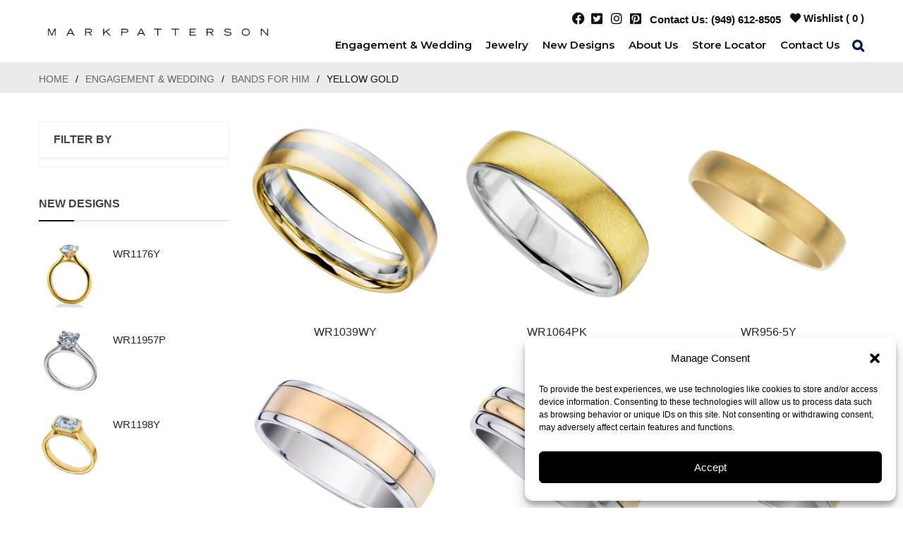

--- FILE ---
content_type: text/html; charset=UTF-8
request_url: https://www.markpatterson.com/product-category/engagement-wedding/bands-for-him/yellow-gold-bands-for-him/?add_to_wishlist=19549
body_size: 62946
content:
<!DOCTYPE html>
<html dir="ltr" lang="en-US" prefix="og: https://ogp.me/ns#" class="no-js no-svg">
<head>
        <meta charset="UTF-8">
    <meta name="viewport" content="width=device-width, initial-scale=1">
    <link rel="profile" href="http://gmpg.org/xfn/11">
   

    <link rel="icon" href="https://www.markpatterson.com/wp-content/uploads/2022/03/cropped-m-1-32x32.png" sizes="32x32" />
<link rel="icon" href="https://www.markpatterson.com/wp-content/uploads/2022/03/cropped-m-1-192x192.png" sizes="192x192" />
<link rel="apple-touch-icon" href="https://www.markpatterson.com/wp-content/uploads/2022/03/cropped-m-1-180x180.png" />
<meta name="msapplication-TileImage" content="https://www.markpatterson.com/wp-content/uploads/2022/03/cropped-m-1-270x270.png" />
				<script>document.documentElement.className = document.documentElement.className + ' yes-js js_active js'</script>
			
		<!-- All in One SEO 4.9.2 - aioseo.com -->
	<meta name="robots" content="max-image-preview:large" />
	<link rel="canonical" href="https://www.markpatterson.com/product-category/engagement-wedding/bands-for-him/yellow-gold-bands-for-him/" />
	<meta name="generator" content="All in One SEO (AIOSEO) 4.9.2" />
		<script type="application/ld+json" class="aioseo-schema">
			{"@context":"https:\/\/schema.org","@graph":[{"@type":"BreadcrumbList","@id":"https:\/\/www.markpatterson.com\/product-category\/engagement-wedding\/bands-for-him\/yellow-gold-bands-for-him\/#breadcrumblist","itemListElement":[{"@type":"ListItem","@id":"https:\/\/www.markpatterson.com#listItem","position":1,"name":"Home","item":"https:\/\/www.markpatterson.com","nextItem":{"@type":"ListItem","@id":"https:\/\/www.markpatterson.com\/shop\/#listItem","name":"Shop"}},{"@type":"ListItem","@id":"https:\/\/www.markpatterson.com\/shop\/#listItem","position":2,"name":"Shop","item":"https:\/\/www.markpatterson.com\/shop\/","nextItem":{"@type":"ListItem","@id":"https:\/\/www.markpatterson.com\/product-category\/engagement-wedding\/#listItem","name":"Engagement &amp; Wedding"},"previousItem":{"@type":"ListItem","@id":"https:\/\/www.markpatterson.com#listItem","name":"Home"}},{"@type":"ListItem","@id":"https:\/\/www.markpatterson.com\/product-category\/engagement-wedding\/#listItem","position":3,"name":"Engagement &amp; Wedding","item":"https:\/\/www.markpatterson.com\/product-category\/engagement-wedding\/","nextItem":{"@type":"ListItem","@id":"https:\/\/www.markpatterson.com\/product-category\/engagement-wedding\/bands-for-him\/#listItem","name":"Bands For Him"},"previousItem":{"@type":"ListItem","@id":"https:\/\/www.markpatterson.com\/shop\/#listItem","name":"Shop"}},{"@type":"ListItem","@id":"https:\/\/www.markpatterson.com\/product-category\/engagement-wedding\/bands-for-him\/#listItem","position":4,"name":"Bands For Him","item":"https:\/\/www.markpatterson.com\/product-category\/engagement-wedding\/bands-for-him\/","nextItem":{"@type":"ListItem","@id":"https:\/\/www.markpatterson.com\/product-category\/engagement-wedding\/bands-for-him\/yellow-gold-bands-for-him\/#listItem","name":"Yellow Gold"},"previousItem":{"@type":"ListItem","@id":"https:\/\/www.markpatterson.com\/product-category\/engagement-wedding\/#listItem","name":"Engagement &amp; Wedding"}},{"@type":"ListItem","@id":"https:\/\/www.markpatterson.com\/product-category\/engagement-wedding\/bands-for-him\/yellow-gold-bands-for-him\/#listItem","position":5,"name":"Yellow Gold","previousItem":{"@type":"ListItem","@id":"https:\/\/www.markpatterson.com\/product-category\/engagement-wedding\/bands-for-him\/#listItem","name":"Bands For Him"}}]},{"@type":"CollectionPage","@id":"https:\/\/www.markpatterson.com\/product-category\/engagement-wedding\/bands-for-him\/yellow-gold-bands-for-him\/#collectionpage","url":"https:\/\/www.markpatterson.com\/product-category\/engagement-wedding\/bands-for-him\/yellow-gold-bands-for-him\/","name":"Yellow Gold - Mark Patterson Engagement Rings","inLanguage":"en-US","isPartOf":{"@id":"https:\/\/www.markpatterson.com\/#website"},"breadcrumb":{"@id":"https:\/\/www.markpatterson.com\/product-category\/engagement-wedding\/bands-for-him\/yellow-gold-bands-for-him\/#breadcrumblist"}},{"@type":"Organization","@id":"https:\/\/www.markpatterson.com\/#organization","name":"Mark Patterson Engagement Rings","url":"https:\/\/www.markpatterson.com\/"},{"@type":"WebSite","@id":"https:\/\/www.markpatterson.com\/#website","url":"https:\/\/www.markpatterson.com\/","name":"Mark Patterson Engagement Rings","inLanguage":"en-US","publisher":{"@id":"https:\/\/www.markpatterson.com\/#organization"}}]}
		</script>
		<!-- All in One SEO -->

    <!-- Global site tag (gtag.js) - Google Analytics -->
<script async src="https://www.googletagmanager.com/gtag/js?id=UA-21838502-1"></script>
<script>
 window.dataLayer = window.dataLayer || [];
 function gtag(){dataLayer.push(arguments);}
 gtag('js', new Date());
 gtag('config', 'UA-21838502-1');
</script>

    
	<!-- This site is optimized with the Yoast SEO plugin v26.6 - https://yoast.com/wordpress/plugins/seo/ -->
	<title>Yellow Gold - Mark Patterson Engagement Rings</title>
	<link rel="canonical" href="https://www.markpatterson.com/product-category/engagement-wedding/bands-for-him/yellow-gold-bands-for-him/" />
	<meta property="og:locale" content="en_US" />
	<meta property="og:type" content="article" />
	<meta property="og:title" content="Yellow Gold Archives - Mark Patterson Engagement Rings" />
	<meta property="og:url" content="https://www.markpatterson.com/product-category/engagement-wedding/bands-for-him/yellow-gold-bands-for-him/" />
	<meta property="og:site_name" content="Mark Patterson Engagement Rings" />
	<meta name="twitter:card" content="summary_large_image" />
	<script type="application/ld+json" class="yoast-schema-graph">{"@context":"https://schema.org","@graph":[{"@type":"CollectionPage","@id":"https://www.markpatterson.com/product-category/engagement-wedding/bands-for-him/yellow-gold-bands-for-him/","url":"https://www.markpatterson.com/product-category/engagement-wedding/bands-for-him/yellow-gold-bands-for-him/","name":"Yellow Gold Archives - Mark Patterson Engagement Rings","isPartOf":{"@id":"https://www.markpatterson.com/#website"},"primaryImageOfPage":{"@id":"https://www.markpatterson.com/product-category/engagement-wedding/bands-for-him/yellow-gold-bands-for-him/#primaryimage"},"image":{"@id":"https://www.markpatterson.com/product-category/engagement-wedding/bands-for-him/yellow-gold-bands-for-him/#primaryimage"},"thumbnailUrl":"https://www.markpatterson.com/wp-content/uploads/2022/03/R1039YR.png","breadcrumb":{"@id":"https://www.markpatterson.com/product-category/engagement-wedding/bands-for-him/yellow-gold-bands-for-him/#breadcrumb"},"inLanguage":"en-US"},{"@type":"ImageObject","inLanguage":"en-US","@id":"https://www.markpatterson.com/product-category/engagement-wedding/bands-for-him/yellow-gold-bands-for-him/#primaryimage","url":"https://www.markpatterson.com/wp-content/uploads/2022/03/R1039YR.png","contentUrl":"https://www.markpatterson.com/wp-content/uploads/2022/03/R1039YR.png","width":800,"height":800},{"@type":"BreadcrumbList","@id":"https://www.markpatterson.com/product-category/engagement-wedding/bands-for-him/yellow-gold-bands-for-him/#breadcrumb","itemListElement":[{"@type":"ListItem","position":1,"name":"Home","item":"https://www.markpatterson.com/"},{"@type":"ListItem","position":2,"name":"Engagement &amp; Wedding","item":"https://www.markpatterson.com/product-category/engagement-wedding/"},{"@type":"ListItem","position":3,"name":"Bands For Him","item":"https://www.markpatterson.com/product-category/engagement-wedding/bands-for-him/"},{"@type":"ListItem","position":4,"name":"Yellow Gold"}]},{"@type":"WebSite","@id":"https://www.markpatterson.com/#website","url":"https://www.markpatterson.com/","name":"Mark Patterson Engagement Rings","description":"","potentialAction":[{"@type":"SearchAction","target":{"@type":"EntryPoint","urlTemplate":"https://www.markpatterson.com/?s={search_term_string}"},"query-input":{"@type":"PropertyValueSpecification","valueRequired":true,"valueName":"search_term_string"}}],"inLanguage":"en-US"}]}</script>
	<!-- / Yoast SEO plugin. -->


<link rel='dns-prefetch' href='//www.googletagmanager.com' />
<link rel='dns-prefetch' href='//fonts.googleapis.com' />
<link href='https://fonts.gstatic.com' crossorigin rel='preconnect' />
<link rel="alternate" type="application/rss+xml" title="Mark Patterson Engagement Rings &raquo; Feed" href="https://www.markpatterson.com/feed/" />
<link rel="alternate" type="application/rss+xml" title="Mark Patterson Engagement Rings &raquo; Comments Feed" href="https://www.markpatterson.com/comments/feed/" />
<link rel="alternate" type="application/rss+xml" title="Mark Patterson Engagement Rings &raquo; Yellow Gold Category Feed" href="https://www.markpatterson.com/product-category/engagement-wedding/bands-for-him/yellow-gold-bands-for-him/feed/" />
<style id='wp-img-auto-sizes-contain-inline-css' type='text/css'>
img:is([sizes=auto i],[sizes^="auto," i]){contain-intrinsic-size:3000px 1500px}
/*# sourceURL=wp-img-auto-sizes-contain-inline-css */
</style>
<link rel='stylesheet' id='sbi_styles-css' href='https://www.markpatterson.com/wp-content/plugins/instagram-feed/css/sbi-styles.min.css' type='text/css' media='all' />
<style id='wp-emoji-styles-inline-css' type='text/css'>

	img.wp-smiley, img.emoji {
		display: inline !important;
		border: none !important;
		box-shadow: none !important;
		height: 1em !important;
		width: 1em !important;
		margin: 0 0.07em !important;
		vertical-align: -0.1em !important;
		background: none !important;
		padding: 0 !important;
	}
/*# sourceURL=wp-emoji-styles-inline-css */
</style>
<link rel='stylesheet' id='wp-block-library-css' href='https://www.markpatterson.com/wp-includes/css/dist/block-library/style.min.css' type='text/css' media='all' />
<style id='wp-block-library-theme-inline-css' type='text/css'>
.wp-block-audio :where(figcaption){color:#555;font-size:13px;text-align:center}.is-dark-theme .wp-block-audio :where(figcaption){color:#ffffffa6}.wp-block-audio{margin:0 0 1em}.wp-block-code{border:1px solid #ccc;border-radius:4px;font-family:Menlo,Consolas,monaco,monospace;padding:.8em 1em}.wp-block-embed :where(figcaption){color:#555;font-size:13px;text-align:center}.is-dark-theme .wp-block-embed :where(figcaption){color:#ffffffa6}.wp-block-embed{margin:0 0 1em}.blocks-gallery-caption{color:#555;font-size:13px;text-align:center}.is-dark-theme .blocks-gallery-caption{color:#ffffffa6}:root :where(.wp-block-image figcaption){color:#555;font-size:13px;text-align:center}.is-dark-theme :root :where(.wp-block-image figcaption){color:#ffffffa6}.wp-block-image{margin:0 0 1em}.wp-block-pullquote{border-bottom:4px solid;border-top:4px solid;color:currentColor;margin-bottom:1.75em}.wp-block-pullquote :where(cite),.wp-block-pullquote :where(footer),.wp-block-pullquote__citation{color:currentColor;font-size:.8125em;font-style:normal;text-transform:uppercase}.wp-block-quote{border-left:.25em solid;margin:0 0 1.75em;padding-left:1em}.wp-block-quote cite,.wp-block-quote footer{color:currentColor;font-size:.8125em;font-style:normal;position:relative}.wp-block-quote:where(.has-text-align-right){border-left:none;border-right:.25em solid;padding-left:0;padding-right:1em}.wp-block-quote:where(.has-text-align-center){border:none;padding-left:0}.wp-block-quote.is-large,.wp-block-quote.is-style-large,.wp-block-quote:where(.is-style-plain){border:none}.wp-block-search .wp-block-search__label{font-weight:700}.wp-block-search__button{border:1px solid #ccc;padding:.375em .625em}:where(.wp-block-group.has-background){padding:1.25em 2.375em}.wp-block-separator.has-css-opacity{opacity:.4}.wp-block-separator{border:none;border-bottom:2px solid;margin-left:auto;margin-right:auto}.wp-block-separator.has-alpha-channel-opacity{opacity:1}.wp-block-separator:not(.is-style-wide):not(.is-style-dots){width:100px}.wp-block-separator.has-background:not(.is-style-dots){border-bottom:none;height:1px}.wp-block-separator.has-background:not(.is-style-wide):not(.is-style-dots){height:2px}.wp-block-table{margin:0 0 1em}.wp-block-table td,.wp-block-table th{word-break:normal}.wp-block-table :where(figcaption){color:#555;font-size:13px;text-align:center}.is-dark-theme .wp-block-table :where(figcaption){color:#ffffffa6}.wp-block-video :where(figcaption){color:#555;font-size:13px;text-align:center}.is-dark-theme .wp-block-video :where(figcaption){color:#ffffffa6}.wp-block-video{margin:0 0 1em}:root :where(.wp-block-template-part.has-background){margin-bottom:0;margin-top:0;padding:1.25em 2.375em}
/*# sourceURL=/wp-includes/css/dist/block-library/theme.min.css */
</style>
<style id='classic-theme-styles-inline-css' type='text/css'>
/*! This file is auto-generated */
.wp-block-button__link{color:#fff;background-color:#32373c;border-radius:9999px;box-shadow:none;text-decoration:none;padding:calc(.667em + 2px) calc(1.333em + 2px);font-size:1.125em}.wp-block-file__button{background:#32373c;color:#fff;text-decoration:none}
/*# sourceURL=/wp-includes/css/classic-themes.min.css */
</style>
<link rel='stylesheet' id='aioseo/css/src/vue/standalone/blocks/table-of-contents/global.scss-css' href='https://www.markpatterson.com/wp-content/plugins/all-in-one-seo-pack/dist/Lite/assets/css/table-of-contents/global.e90f6d47.css' type='text/css' media='all' />
<link rel='stylesheet' id='ion.range-slider-css' href='https://www.markpatterson.com/wp-content/plugins/yith-woocommerce-ajax-product-filter-premium/assets/css/ion.range-slider.css' type='text/css' media='all' />
<link rel='stylesheet' id='yith-wcan-shortcodes-css' href='https://www.markpatterson.com/wp-content/plugins/yith-woocommerce-ajax-product-filter-premium/assets/css/shortcodes.css' type='text/css' media='all' />
<style id='yith-wcan-shortcodes-inline-css' type='text/css'>
:root{
	--yith-wcan-filters_colors_titles: #434343;
	--yith-wcan-filters_colors_background: #FFFFFF;
	--yith-wcan-filters_colors_accent: #A7144C;
	--yith-wcan-filters_colors_accent_r: 167;
	--yith-wcan-filters_colors_accent_g: 20;
	--yith-wcan-filters_colors_accent_b: 76;
	--yith-wcan-color_swatches_border_radius: 100%;
	--yith-wcan-color_swatches_size: 30px;
	--yith-wcan-labels_style_background: #FFFFFF;
	--yith-wcan-labels_style_background_hover: #A7144C;
	--yith-wcan-labels_style_background_active: #A7144C;
	--yith-wcan-labels_style_text: #434343;
	--yith-wcan-labels_style_text_hover: #FFFFFF;
	--yith-wcan-labels_style_text_active: #FFFFFF;
	--yith-wcan-anchors_style_text: #434343;
	--yith-wcan-anchors_style_text_hover: #A7144C;
	--yith-wcan-anchors_style_text_active: #A7144C;
}
/*# sourceURL=yith-wcan-shortcodes-inline-css */
</style>
<link rel='stylesheet' id='jquery-selectBox-css' href='https://www.markpatterson.com/wp-content/plugins/yith-woocommerce-wishlist/assets/css/jquery.selectBox.css' type='text/css' media='all' />
<link rel='stylesheet' id='woocommerce_prettyPhoto_css-css' href='//www.markpatterson.com/wp-content/plugins/woocommerce/assets/css/prettyPhoto.css' type='text/css' media='all' />
<link rel='stylesheet' id='yith-wcwl-main-css' href='https://www.markpatterson.com/wp-content/plugins/yith-woocommerce-wishlist/assets/css/style.css' type='text/css' media='all' />
<style id='yith-wcwl-main-inline-css' type='text/css'>
 :root { --rounded-corners-radius: 16px; --color-add-to-cart-background: #333333; --color-add-to-cart-text: #FFFFFF; --color-add-to-cart-border: #333333; --color-add-to-cart-background-hover: #4F4F4F; --color-add-to-cart-text-hover: #FFFFFF; --color-add-to-cart-border-hover: #4F4F4F; --add-to-cart-rounded-corners-radius: 16px; --color-button-style-1-background: #333333; --color-button-style-1-text: #FFFFFF; --color-button-style-1-border: #333333; --color-button-style-1-background-hover: #4F4F4F; --color-button-style-1-text-hover: #FFFFFF; --color-button-style-1-border-hover: #4F4F4F; --color-button-style-2-background: #333333; --color-button-style-2-text: #FFFFFF; --color-button-style-2-border: #333333; --color-button-style-2-background-hover: #4F4F4F; --color-button-style-2-text-hover: #FFFFFF; --color-button-style-2-border-hover: #4F4F4F; --color-wishlist-table-background: #FFFFFF; --color-wishlist-table-text: #6d6c6c; --color-wishlist-table-border: #FFFFFF; --color-headers-background: #F4F4F4; --color-share-button-color: #FFFFFF; --color-share-button-color-hover: #FFFFFF; --color-fb-button-background: #39599E; --color-fb-button-background-hover: #595A5A; --color-tw-button-background: #45AFE2; --color-tw-button-background-hover: #595A5A; --color-pr-button-background: #AB2E31; --color-pr-button-background-hover: #595A5A; --color-em-button-background: #FBB102; --color-em-button-background-hover: #595A5A; --color-wa-button-background: #00A901; --color-wa-button-background-hover: #595A5A; --feedback-duration: 3s } 
 :root { --rounded-corners-radius: 16px; --color-add-to-cart-background: #333333; --color-add-to-cart-text: #FFFFFF; --color-add-to-cart-border: #333333; --color-add-to-cart-background-hover: #4F4F4F; --color-add-to-cart-text-hover: #FFFFFF; --color-add-to-cart-border-hover: #4F4F4F; --add-to-cart-rounded-corners-radius: 16px; --color-button-style-1-background: #333333; --color-button-style-1-text: #FFFFFF; --color-button-style-1-border: #333333; --color-button-style-1-background-hover: #4F4F4F; --color-button-style-1-text-hover: #FFFFFF; --color-button-style-1-border-hover: #4F4F4F; --color-button-style-2-background: #333333; --color-button-style-2-text: #FFFFFF; --color-button-style-2-border: #333333; --color-button-style-2-background-hover: #4F4F4F; --color-button-style-2-text-hover: #FFFFFF; --color-button-style-2-border-hover: #4F4F4F; --color-wishlist-table-background: #FFFFFF; --color-wishlist-table-text: #6d6c6c; --color-wishlist-table-border: #FFFFFF; --color-headers-background: #F4F4F4; --color-share-button-color: #FFFFFF; --color-share-button-color-hover: #FFFFFF; --color-fb-button-background: #39599E; --color-fb-button-background-hover: #595A5A; --color-tw-button-background: #45AFE2; --color-tw-button-background-hover: #595A5A; --color-pr-button-background: #AB2E31; --color-pr-button-background-hover: #595A5A; --color-em-button-background: #FBB102; --color-em-button-background-hover: #595A5A; --color-wa-button-background: #00A901; --color-wa-button-background-hover: #595A5A; --feedback-duration: 3s } 
/*# sourceURL=yith-wcwl-main-inline-css */
</style>
<style id='global-styles-inline-css' type='text/css'>
:root{--wp--preset--aspect-ratio--square: 1;--wp--preset--aspect-ratio--4-3: 4/3;--wp--preset--aspect-ratio--3-4: 3/4;--wp--preset--aspect-ratio--3-2: 3/2;--wp--preset--aspect-ratio--2-3: 2/3;--wp--preset--aspect-ratio--16-9: 16/9;--wp--preset--aspect-ratio--9-16: 9/16;--wp--preset--color--black: #000000;--wp--preset--color--cyan-bluish-gray: #abb8c3;--wp--preset--color--white: #ffffff;--wp--preset--color--pale-pink: #f78da7;--wp--preset--color--vivid-red: #cf2e2e;--wp--preset--color--luminous-vivid-orange: #ff6900;--wp--preset--color--luminous-vivid-amber: #fcb900;--wp--preset--color--light-green-cyan: #7bdcb5;--wp--preset--color--vivid-green-cyan: #00d084;--wp--preset--color--pale-cyan-blue: #8ed1fc;--wp--preset--color--vivid-cyan-blue: #0693e3;--wp--preset--color--vivid-purple: #9b51e0;--wp--preset--color--strong-magenta: #a156b4;--wp--preset--color--light-grayish-magenta: #d0a5db;--wp--preset--color--very-light-gray: #eee;--wp--preset--color--very-dark-gray: #444;--wp--preset--gradient--vivid-cyan-blue-to-vivid-purple: linear-gradient(135deg,rgb(6,147,227) 0%,rgb(155,81,224) 100%);--wp--preset--gradient--light-green-cyan-to-vivid-green-cyan: linear-gradient(135deg,rgb(122,220,180) 0%,rgb(0,208,130) 100%);--wp--preset--gradient--luminous-vivid-amber-to-luminous-vivid-orange: linear-gradient(135deg,rgb(252,185,0) 0%,rgb(255,105,0) 100%);--wp--preset--gradient--luminous-vivid-orange-to-vivid-red: linear-gradient(135deg,rgb(255,105,0) 0%,rgb(207,46,46) 100%);--wp--preset--gradient--very-light-gray-to-cyan-bluish-gray: linear-gradient(135deg,rgb(238,238,238) 0%,rgb(169,184,195) 100%);--wp--preset--gradient--cool-to-warm-spectrum: linear-gradient(135deg,rgb(74,234,220) 0%,rgb(151,120,209) 20%,rgb(207,42,186) 40%,rgb(238,44,130) 60%,rgb(251,105,98) 80%,rgb(254,248,76) 100%);--wp--preset--gradient--blush-light-purple: linear-gradient(135deg,rgb(255,206,236) 0%,rgb(152,150,240) 100%);--wp--preset--gradient--blush-bordeaux: linear-gradient(135deg,rgb(254,205,165) 0%,rgb(254,45,45) 50%,rgb(107,0,62) 100%);--wp--preset--gradient--luminous-dusk: linear-gradient(135deg,rgb(255,203,112) 0%,rgb(199,81,192) 50%,rgb(65,88,208) 100%);--wp--preset--gradient--pale-ocean: linear-gradient(135deg,rgb(255,245,203) 0%,rgb(182,227,212) 50%,rgb(51,167,181) 100%);--wp--preset--gradient--electric-grass: linear-gradient(135deg,rgb(202,248,128) 0%,rgb(113,206,126) 100%);--wp--preset--gradient--midnight: linear-gradient(135deg,rgb(2,3,129) 0%,rgb(40,116,252) 100%);--wp--preset--font-size--small: 12px;--wp--preset--font-size--medium: 20px;--wp--preset--font-size--large: 36px;--wp--preset--font-size--x-large: 42px;--wp--preset--font-size--normal: 14px;--wp--preset--font-size--huge: 48px;--wp--preset--spacing--20: 0.44rem;--wp--preset--spacing--30: 0.67rem;--wp--preset--spacing--40: 1rem;--wp--preset--spacing--50: 1.5rem;--wp--preset--spacing--60: 2.25rem;--wp--preset--spacing--70: 3.38rem;--wp--preset--spacing--80: 5.06rem;--wp--preset--shadow--natural: 6px 6px 9px rgba(0, 0, 0, 0.2);--wp--preset--shadow--deep: 12px 12px 50px rgba(0, 0, 0, 0.4);--wp--preset--shadow--sharp: 6px 6px 0px rgba(0, 0, 0, 0.2);--wp--preset--shadow--outlined: 6px 6px 0px -3px rgb(255, 255, 255), 6px 6px rgb(0, 0, 0);--wp--preset--shadow--crisp: 6px 6px 0px rgb(0, 0, 0);}:where(.is-layout-flex){gap: 0.5em;}:where(.is-layout-grid){gap: 0.5em;}body .is-layout-flex{display: flex;}.is-layout-flex{flex-wrap: wrap;align-items: center;}.is-layout-flex > :is(*, div){margin: 0;}body .is-layout-grid{display: grid;}.is-layout-grid > :is(*, div){margin: 0;}:where(.wp-block-columns.is-layout-flex){gap: 2em;}:where(.wp-block-columns.is-layout-grid){gap: 2em;}:where(.wp-block-post-template.is-layout-flex){gap: 1.25em;}:where(.wp-block-post-template.is-layout-grid){gap: 1.25em;}.has-black-color{color: var(--wp--preset--color--black) !important;}.has-cyan-bluish-gray-color{color: var(--wp--preset--color--cyan-bluish-gray) !important;}.has-white-color{color: var(--wp--preset--color--white) !important;}.has-pale-pink-color{color: var(--wp--preset--color--pale-pink) !important;}.has-vivid-red-color{color: var(--wp--preset--color--vivid-red) !important;}.has-luminous-vivid-orange-color{color: var(--wp--preset--color--luminous-vivid-orange) !important;}.has-luminous-vivid-amber-color{color: var(--wp--preset--color--luminous-vivid-amber) !important;}.has-light-green-cyan-color{color: var(--wp--preset--color--light-green-cyan) !important;}.has-vivid-green-cyan-color{color: var(--wp--preset--color--vivid-green-cyan) !important;}.has-pale-cyan-blue-color{color: var(--wp--preset--color--pale-cyan-blue) !important;}.has-vivid-cyan-blue-color{color: var(--wp--preset--color--vivid-cyan-blue) !important;}.has-vivid-purple-color{color: var(--wp--preset--color--vivid-purple) !important;}.has-black-background-color{background-color: var(--wp--preset--color--black) !important;}.has-cyan-bluish-gray-background-color{background-color: var(--wp--preset--color--cyan-bluish-gray) !important;}.has-white-background-color{background-color: var(--wp--preset--color--white) !important;}.has-pale-pink-background-color{background-color: var(--wp--preset--color--pale-pink) !important;}.has-vivid-red-background-color{background-color: var(--wp--preset--color--vivid-red) !important;}.has-luminous-vivid-orange-background-color{background-color: var(--wp--preset--color--luminous-vivid-orange) !important;}.has-luminous-vivid-amber-background-color{background-color: var(--wp--preset--color--luminous-vivid-amber) !important;}.has-light-green-cyan-background-color{background-color: var(--wp--preset--color--light-green-cyan) !important;}.has-vivid-green-cyan-background-color{background-color: var(--wp--preset--color--vivid-green-cyan) !important;}.has-pale-cyan-blue-background-color{background-color: var(--wp--preset--color--pale-cyan-blue) !important;}.has-vivid-cyan-blue-background-color{background-color: var(--wp--preset--color--vivid-cyan-blue) !important;}.has-vivid-purple-background-color{background-color: var(--wp--preset--color--vivid-purple) !important;}.has-black-border-color{border-color: var(--wp--preset--color--black) !important;}.has-cyan-bluish-gray-border-color{border-color: var(--wp--preset--color--cyan-bluish-gray) !important;}.has-white-border-color{border-color: var(--wp--preset--color--white) !important;}.has-pale-pink-border-color{border-color: var(--wp--preset--color--pale-pink) !important;}.has-vivid-red-border-color{border-color: var(--wp--preset--color--vivid-red) !important;}.has-luminous-vivid-orange-border-color{border-color: var(--wp--preset--color--luminous-vivid-orange) !important;}.has-luminous-vivid-amber-border-color{border-color: var(--wp--preset--color--luminous-vivid-amber) !important;}.has-light-green-cyan-border-color{border-color: var(--wp--preset--color--light-green-cyan) !important;}.has-vivid-green-cyan-border-color{border-color: var(--wp--preset--color--vivid-green-cyan) !important;}.has-pale-cyan-blue-border-color{border-color: var(--wp--preset--color--pale-cyan-blue) !important;}.has-vivid-cyan-blue-border-color{border-color: var(--wp--preset--color--vivid-cyan-blue) !important;}.has-vivid-purple-border-color{border-color: var(--wp--preset--color--vivid-purple) !important;}.has-vivid-cyan-blue-to-vivid-purple-gradient-background{background: var(--wp--preset--gradient--vivid-cyan-blue-to-vivid-purple) !important;}.has-light-green-cyan-to-vivid-green-cyan-gradient-background{background: var(--wp--preset--gradient--light-green-cyan-to-vivid-green-cyan) !important;}.has-luminous-vivid-amber-to-luminous-vivid-orange-gradient-background{background: var(--wp--preset--gradient--luminous-vivid-amber-to-luminous-vivid-orange) !important;}.has-luminous-vivid-orange-to-vivid-red-gradient-background{background: var(--wp--preset--gradient--luminous-vivid-orange-to-vivid-red) !important;}.has-very-light-gray-to-cyan-bluish-gray-gradient-background{background: var(--wp--preset--gradient--very-light-gray-to-cyan-bluish-gray) !important;}.has-cool-to-warm-spectrum-gradient-background{background: var(--wp--preset--gradient--cool-to-warm-spectrum) !important;}.has-blush-light-purple-gradient-background{background: var(--wp--preset--gradient--blush-light-purple) !important;}.has-blush-bordeaux-gradient-background{background: var(--wp--preset--gradient--blush-bordeaux) !important;}.has-luminous-dusk-gradient-background{background: var(--wp--preset--gradient--luminous-dusk) !important;}.has-pale-ocean-gradient-background{background: var(--wp--preset--gradient--pale-ocean) !important;}.has-electric-grass-gradient-background{background: var(--wp--preset--gradient--electric-grass) !important;}.has-midnight-gradient-background{background: var(--wp--preset--gradient--midnight) !important;}.has-small-font-size{font-size: var(--wp--preset--font-size--small) !important;}.has-medium-font-size{font-size: var(--wp--preset--font-size--medium) !important;}.has-large-font-size{font-size: var(--wp--preset--font-size--large) !important;}.has-x-large-font-size{font-size: var(--wp--preset--font-size--x-large) !important;}
:where(.wp-block-post-template.is-layout-flex){gap: 1.25em;}:where(.wp-block-post-template.is-layout-grid){gap: 1.25em;}
:where(.wp-block-term-template.is-layout-flex){gap: 1.25em;}:where(.wp-block-term-template.is-layout-grid){gap: 1.25em;}
:where(.wp-block-columns.is-layout-flex){gap: 2em;}:where(.wp-block-columns.is-layout-grid){gap: 2em;}
:root :where(.wp-block-pullquote){font-size: 1.5em;line-height: 1.6;}
/*# sourceURL=global-styles-inline-css */
</style>
<link rel='stylesheet' id='contact-form-7-css' href='https://www.markpatterson.com/wp-content/plugins/contact-form-7/includes/css/styles.css' type='text/css' media='all' />
<link rel='stylesheet' id='ftc-element-css' href='https://www.markpatterson.com/wp-content/plugins/themeftc-for-elementor/assets/css/default.css' type='text/css' media='all' />
<link rel='stylesheet' id='ftc-element-default-css' href='https://www.markpatterson.com/wp-content/plugins/themeftc-for-elementor/assets/css/style_default.css' type='text/css' media='all' />
<link rel='stylesheet' id='ftc-element-jewelry-css' href='https://www.markpatterson.com/wp-content/plugins/themeftc-for-elementor/assets/css/jewelry.css' type='text/css' media='all' />
<link rel='stylesheet' id='ftc-element-responsivejewelry-css' href='https://www.markpatterson.com/wp-content/plugins/themeftc-for-elementor/assets/css/responsive/responsive-jewelry.css' type='text/css' media='all' />
<link rel='stylesheet' id='woocommerce-layout-css' href='https://www.markpatterson.com/wp-content/plugins/woocommerce/assets/css/woocommerce-layout.css' type='text/css' media='all' />
<link rel='stylesheet' id='woocommerce-smallscreen-css' href='https://www.markpatterson.com/wp-content/plugins/woocommerce/assets/css/woocommerce-smallscreen.css' type='text/css' media='only screen and (max-width: 768px)' />
<link rel='stylesheet' id='woocommerce-general-css' href='https://www.markpatterson.com/wp-content/plugins/woocommerce/assets/css/woocommerce.css' type='text/css' media='all' />
<style id='woocommerce-inline-inline-css' type='text/css'>
.woocommerce form .form-row .required { visibility: visible; }
/*# sourceURL=woocommerce-inline-inline-css */
</style>
<link rel='stylesheet' id='wpsl-styles-css' href='https://www.markpatterson.com/wp-content/plugins/wp-store-locator/css/styles.min.css' type='text/css' media='all' />
<link rel='stylesheet' id='wt-woocommerce-related-products-css' href='https://www.markpatterson.com/wp-content/plugins/wt-woocommerce-related-products/public/css/custom-related-products-public.css' type='text/css' media='all' />
<link rel='stylesheet' id='cmplz-general-css' href='https://www.markpatterson.com/wp-content/plugins/complianz-gdpr/assets/css/cookieblocker.min.css' type='text/css' media='all' />
<link rel='stylesheet' id='pscrow-frontend-css' href='https://www.markpatterson.com/wp-content/plugins/product-sorting-reordering-for-woocommerce/dist/css/frontend.css' type='text/css' media='all' />
<link rel='stylesheet' id='yith-wcan-frontend-css' href='https://www.markpatterson.com/wp-content/plugins/yith-woocommerce-ajax-product-filter-premium/assets/css/frontend.css' type='text/css' media='all' />
<style id='yith-wcan-frontend-inline-css' type='text/css'>
.widget h3.widget-title.with-dropdown {position: relative; cursor: pointer;}
                    .widget h3.widget-title.with-dropdown .widget-dropdown { border-width: 0; width: 22px; height: 22px; background: url(https://www.markpatterson.com/wp-content/plugins/yith-woocommerce-ajax-product-filter-premium/assets/images/select-arrow.png) top 0px right no-repeat; background-size: 95% !important; position: absolute; top: 0; right: 0;}
                    .widget h3.widget-title.with-dropdown.open .widget-dropdown {background-position: bottom 15px right;}
/*# sourceURL=yith-wcan-frontend-inline-css */
</style>
<link rel='stylesheet' id='jquery-fixedheadertable-style-css' href='https://www.markpatterson.com/wp-content/plugins/yith-woocommerce-compare/assets/css/jquery.dataTables.css' type='text/css' media='all' />
<link rel='stylesheet' id='yith_woocompare_page-css' href='https://www.markpatterson.com/wp-content/plugins/yith-woocommerce-compare/assets/css/compare.css' type='text/css' media='all' />
<link rel='stylesheet' id='yith-woocompare-widget-css' href='https://www.markpatterson.com/wp-content/plugins/yith-woocommerce-compare/assets/css/widget.css' type='text/css' media='all' />
<link rel='stylesheet' id='ftc_instagram_new-widget-styles-css' href='https://www.markpatterson.com/wp-content/plugins/ftc-instagram-feed/css/widget.css' type='text/css' media='all' />
<link rel='stylesheet' id='mm_icomoon-css' href='https://www.markpatterson.com/wp-content/plugins/mega_main_menu/framework/src/css/icomoon.css' type='text/css' media='all' />
<link rel='stylesheet' id='mmm_mega_main_menu-css' href='https://www.markpatterson.com/wp-content/plugins/mega_main_menu/src/css/cache.skin.css' type='text/css' media='all' />
<link rel='stylesheet' id='rtwpvs-css' href='https://www.markpatterson.com/wp-content/plugins/woo-product-variation-swatches/assets/css/rtwpvs.min.css' type='text/css' media='all' />
<style id='rtwpvs-inline-css' type='text/css'>
        
            .rtwpvs-term:not(.rtwpvs-radio-term) {
                width: 30px;
                height: 30px;
            }

            .rtwpvs-squared .rtwpvs-button-term {
                min-width: 30px;
            }

            .rtwpvs-button-term span {
                font-size: 16px;
            }

            
            
                        .rtwpvs.rtwpvs-attribute-behavior-blur .rtwpvs-term:not(.rtwpvs-radio-term).disabled::before,
            .rtwpvs.rtwpvs-attribute-behavior-blur .rtwpvs-term:not(.rtwpvs-radio-term).disabled::after,
            .rtwpvs.rtwpvs-attribute-behavior-blur .rtwpvs-term:not(.rtwpvs-radio-term).disabled:hover::before,
            .rtwpvs.rtwpvs-attribute-behavior-blur .rtwpvs-term:not(.rtwpvs-radio-term).disabled:hover::after {
                background: #ff0000 !important;
            }

                                    .rtwpvs.rtwpvs-attribute-behavior-blur .rtwpvs-term:not(.rtwpvs-radio-term).disabled img,
            .rtwpvs.rtwpvs-attribute-behavior-blur .rtwpvs-term:not(.rtwpvs-radio-term).disabled span,
            .rtwpvs.rtwpvs-attribute-behavior-blur .rtwpvs-term:not(.rtwpvs-radio-term).disabled:hover img,
            .rtwpvs.rtwpvs-attribute-behavior-blur .rtwpvs-term:not(.rtwpvs-radio-term).disabled:hover span {
                opacity: 0.3;
            }

                    
		
/*# sourceURL=rtwpvs-inline-css */
</style>
<link rel='stylesheet' id='rtwpvs-tooltip-css' href='https://www.markpatterson.com/wp-content/plugins/woo-product-variation-swatches/assets/css/rtwpvs-tooltip.min.css' type='text/css' media='all' />
<link rel='stylesheet' id='editor-styles-css' href='https://www.markpatterson.com/wp-content/themes/karo/assets/css/style-editor.css' type='text/css' media='all' />
<link rel='stylesheet' id='font-awesome-css' href='https://www.markpatterson.com/wp-content/themes/karo/assets/css/font-awesome.css' type='text/css' media='all' />
<link rel='stylesheet' id='simple-line-icons-css' href='https://www.markpatterson.com/wp-content/themes/karo/assets/css/simple-line-icons.css' type='text/css' media='all' />
<link rel='stylesheet' id='owl-carousel-css' href='https://www.markpatterson.com/wp-content/themes/karo/assets/css/owl.carousel.min.css' type='text/css' media='all' />
<link rel='stylesheet' id='chld_thm_cfg_parent-css' href='https://www.markpatterson.com/wp-content/themes/karo/style.css' type='text/css' media='all' />
<link rel='stylesheet' id='ftc-fonts-css' href='https://fonts.googleapis.com/css?family=Lato%3A300i%2C400%2C400i%2C700%7CMontserrat%3A400%2C500%2C600%2C700%2C900' type='text/css' media='all' />
<link rel='stylesheet' id='ftc-style-css' href='https://www.markpatterson.com/wp-content/themes/karo-child/style.css' type='text/css' media='all' />
<style id='ftc-style-inline-css' type='text/css'>
  

/*
1. FONT FAMILY
2. GENERAL COLORS
*/


/* ============= 1. FONT FAMILY ============== */

body{
line-height: 24px;
}

html,body,.widget-title.heading-title,
.widget-title.product_title,.newletter_sub_input .button.button-secondary,
.our-newletter .mc4wp-form-fields p,
.trending-product .wpb_wrapper h1,
#pp_full_res .pp_inline .price span.amount,
.woocommerce div.product .summary .amount,
.woocommerce div.product .summary h1.product_title.entry-title,
.ftc-feature .ftc_feature_content h3,
div.product div.summary form.cart .group_table td .quantity-title,
.single-post article .post-info .entry-title, 
.deal-today h2, 
.woocommerce div.product .product_title,

.section-welcome p,
.h7-freeship .ftc-feature .ftc_feature_content p,
.title-h7 p,
.woocommerce .product-version-2 .products .product .item-description .product-categories,
.woocommerce .featured-deals .product .item-description .product-categories,
.featured-deals .counter-wrapper > div .number-wrapper .number,
.ftc-sb-testimonial_v2 .testimonial-content .byline,
.ftc-sb-testimonial_v2 .testimonial-content .info,
.ftc-shortcode-v2 .post-img .date-time >div,
.ftc-shortcode-v2 .blogs article h3.product_title,
body .ftc-shortcode-v2 .blogs .entry-content p,
.ftc-shortcode-v2 .blogs .tab-blog,
.color-map .wpb_wrapper >p,
.footer-middle-v2 p,
.row-bottom-v2 .copy-com,
.header-layout5 .ftc-search-product .ftc-search,
.h8-banner p,
.h8-banner .ftc-sb-button a,
.jewe-title h2,
.tithome14,
.slideh13 .ring,
.mont,
.hotspot-content-title a,
.single-portfolio .info-content h2.entry-title,
.ftc-portfolio-wrapper .portfolio-inner .item .thumbnail .figcaption h3 a,
.single-portfolio .meta-content .portfolio-info p,
.dark_layout .blogs article h3.product_title a,
.pp_woocommerce div.product .product_title a,
.ftc-shortcode-v3 .entry-header,
.breadcrumb-v1,
.single-post .blogs article h3.product_title a,
.single-post article .blockquote-meta,
 h3.product_title,
.single-post #comments h2.comments-title,
.single-post #comments .total-comment .name,
.single-post blockquote .author,
.wpb-js-composer .vc_tta.vc_general.faq-02 .vc_tta-panel-heading span.vc_tta-title-text,
.faq-03row .wpcf7 input[type^="submit"],
.light-v1.ftc-countdown .counter-wrapper > div .number-wrapper .number,
.coming02 .mc4wp-form-fields input[type='submit'],
.light-v2.ftc-countdown .counter-wrapper > div .number-wrapper .number,
.widget-container.ftc-blogs-widget ul.post_list_widget li a.post-title,
div.berocket_single_filter_widget h3.widget-title, .breadcrumb-v3 .ftc-breadcrumb-title h1,
.tab-home21 h2, div.products-home21 .product .item-description .meta_info a,
.woocommerce .products-home21 .load-more-wrapper .button,
.feature-home21 .feature-content .ftc_feature_content p,
.text-p1_21 h3,  .text-p1_21 .ftc-sb-button a.ftc-button, .img-left-h21_3 .wpb_text_column,
.text-p3_21 .ftc-sb-button a.ftc-button, .insta-h21 h2.widgettitle, .footer-middle21 h3,
.text-home20 h3, .text-home20 h2, .title-header-h21 h2, .footer-center-h20 h3, .footer-center-h20 h2.widgettitle,
.text-home22 h3,.text2_home22 h3, .text2_home22 .ftc-sb-button a.ftc-button,
.blog-home22  .header-title .product_title, .blog-home22 .blogs .post-info, .blog-home22 .blogs .post-info p,
.text2_home22 p, .elementor-widget-text-editor h1, h4.footer-title-mid-23,  h2.logo-text-24, .heading_blog1 h1, .elementor-element .footer-mid-23 h3, .text-gl-home24 p, .text-gl-2-home24 .elementor-text-editor h2, .text-gl-2-home24 .elementor-text-editor span a, .elementor-element .footer-title-mid-24, .header-layout21 .mega_main_menu.primary > .menu_holder > .menu_inner > ul > li > .item_link .link_text, .form-item-29 label, .author span:first-child, .ftc-image-content.style_2 .text-img-30 h1, .ftc-image-content.style_2 .text-left-img-30 h4, .ftc-image-content.style_2 .text-left-img-2-30 h1, .text-single-30 h1, .form-item-30 label, .big-product .ftc-product-tabs .style_2 .woocommerce .product .item-description h3.product_title, .big-product .ftc-product-tabs .style_2 .woocommerce .product .price .amount, .pro-3 .ftc-product-tabs .style_2 .woocommerce .product .item-description h3.product_title, .ftc-blogs-slider .style_1 .post-text h4,
.single-img-30-3 .ftc-image-content p:last-child, .single-img-30-1 .ftc-image-content p, .single-img-30-2 .ftc-image-caption p:last-child,
.element-footer-mid-news .title label,
.element-home-blog .blog-template-elementor .inner-wrap .post-text h4,
.ftc-element-image .button-banner .single-image-button,
.ftc-element-testimonial.style_3 .testimonial-content h4.name,
.ftc-elements-blogs.style_5 .inner-wrap .post-text h4,
.bn1-h34-line1,
.bn1-h34-line2,
.bn1-h34-line3,
.bn-row1-h34,
.bn-row1-h34-3,
.bn-h34-tit,
.bn-h34-tit-2,
.title-about-h34 h2,
.tx-ft-h34,
.tx-bot-h35,
.sub-h35 .mc4wp-form .mc4wp-form-fields .sub input[type="submit"],
.header-layout31 .mega_main_menu.primary > .menu_holder > .menu_inner > ul > li > .item_link .link_text,
.ftc-product-categories.style_3 .ftc-categories .item-desciption .title,
.cate-right-h36 .ftc-image-caption p,
.ftc_products_slider.style_4 .woocommerce .product .item-description .price .amount,
.title-about-h34 .elementor-heading-title,
.ft-h34 .ft-h32 .elementor-heading-title,
.ftc_products_slider.style_5 .product .item-description .price .amount,
.title-h40 .elementor-heading-title,
.ftc_products_slider.style_11 .woocommerce .products .product .item-description .price span,
.tx-bot-h40,
.ftc_products_slider.style_12 .woocommerce .products .product .item-description .price span,
.ftc_products_slider.style_12 .woocommerce .products .product .item-description .product_title:hover a,
.ft-tx-h41,
.tx2-h41,
.tx1-sale-h41,
.tx2-sale-h41,
.button1-h42 .elementor-button-text,
.ftc_products_slider.style_13 .woocommerce .product .conditions-box span,
.bn1-h44 .ftc-image-caption,
.blogs-slider.style_3 .inner-wrap .post-text h4,
.pr-h45 .ftc_products_slider.style_15 .product .item-description .price,
.tx-bn1-h46,
.tx2-bn1-h46,
.bn2-h46 .ftc-element-image .ftc-image-content p,
.blogs-slider.style_2 .inner-wrap .post-text h4,
.tx1-bn1-h47,
.tx-time-h47,
.blogs-slider.style_4 .inner-wrap .post-text h4,
.wpcf7 .contact-h47 p .wpcf7-submit,
.tx-bot-h47,
.tag-h48  > .elementor-widget-container,
.bn2-h49 .ftc-element-image .ftc-image-content p.tx2-bn2-h49,
.title-h45 .elementor-heading-title,
.tx1-img-pr-h49,
.tx2-img-pr-h49,
.home48.tp-bullets .tp-bullet:before,
.tx2-bn-h45,
.title-ft-h40 .elementor-heading-title,
.header-layout37.header-layout34 .mega_main_menu.primary > .menu_holder > .menu_inner > ul > li > .item_link *,
.pr-h43 .ftc_products_slider.style_12 .woocommerce .products .product .item-description .price > span,
.testi-h47 .title-testi-slider h2 p,
.ftc-product-tabs.style_7 .product .item-description .price .amount,
.bn-full-h48 .tx1-bn-h48,
.bn1-h49 .ftc-element-image .ftc-image-content p.tx-bn1-h49,
.bn-pr-h48 .ftc-image-content h3,
p.tx1-bn-h50,
p.tx2-bn-h50,
.ftc_products_slider.style_18 .product .short-description,
.ftc_products_slider.style_18 .product .item-description .meta_info .add-to-cart span,
.ftc_products_slider.style_18 .product .item-description .meta_info .add-to-cart a.added_to_cart,
.ftc_products_slider.style_18 .product .item-description .price .amount,
.ftc-element-testimonial.style_4 .testimonial-content .name,
.sub2-h50 .mc4wp-form .mc4wp-form-fields .sub input[type="submit"],
.ftc_products_slider.style_19 .woocommerce .product .item-description .price .amount,
.tx-bn1-h52,
.tx-bn2-h52,
.tx2-bn2-h52,
.ftc-product-tabs-grid.style_2 .tabs-content-wrapper .product .item-description .price .amount,
.tx-bn-h53,
.tx3-bn-h53,
.tx4-bn1-h52,
.tag-h54 > .elementor-widget-container,
.tx6-bn-h53 span,
.sub-h51 .mc4wp-form .mc4wp-form-fields .sub input[type="submit"]
{
  font-family: Arial, Helvetica, sans-serif;
}
.header-ftc:not(.header-layout2) .mega_main_menu.primary ul li .mega_dropdown > li.sub-style > ul.mega_dropdown,
.header-ftc:not(.header-layout2) .mega_main_menu li.multicolumn_dropdown > .mega_dropdown > li .mega_dropdown > li,
.header-ftc:not(.header-layout2) .mega_main_menu.primary ul li .mega_dropdown > li > .item_link .link_text,
.info-open,
.info-phone,
.ftc-sb-account .ftc_login > a,
.ftc-sb-account .ftc_login .login-text > a,
.ftc-sb-account,
.ftc-my-wishlist *,
.dropdown-button span > span,
body p,
.wishlist-empty,
div.product .social-sharing li a,
.ftc-search form,
.ftc-shop-cart,
.conditions-box,
.item-description .product_title,
.item-description .price,
.testimonial-content .info,
.testimonial-content .byline,
.widget-container ul.product-categories ul.children li a,
.ftc-products-category ul.tabs li span.title,
.woocommerce-pagination,
.woocommerce-result-count,
.woocommerce .products.list .product h3.product-name > a,
.woocommerce-page .products.list .product h3.product-name > a,
.woocommerce .products.list .product .price .amount,
.woocommerce-page .products.list .product .price .amount,
.products.list .short-description.list,
div.product .single_variation_wrap .amount,
div.product div[itemprop="offers"] .price .amount,
.orderby-title,
.blogs .post-info,
.blog .entry-info .entry-summary .short-content,
.single-post .entry-info .entry-summary .short-content,
.single-post article .post-info .info-category,
.single-post article .post-info .info-category,
#comments .comments-title,
#comments .comment-metadata a,
.post-navigation .nav-previous,
.post-navigation .nav-next,
.woocommerce-review-link,
.ftc_feature_info,
.woocommerce div.product p.stock,
.woocommerce div.product .summary div[itemprop="description"],
.woocommerce div.product p.price,
.woocommerce div.product .woocommerce-tabs .panel,
.woocommerce div.product form.cart .group_table td.label,
.woocommerce div.product form.cart .group_table td.price,
footer,
footer a,
.blogs article .image-eff:before,
.blogs article a.gallery .owl-item:after,
.our-newletter .mc4wp-form-fields .submit,
.footer-mobile div a,
.dont_show_popup label, .woocommerce div.product span.price,
.woocommerce .products .short-description, .summary.entry-summary form table tr td a.button,
.header-ftc:not(.header-layout2) .mega_main_menu.primary > .menu_holder > .menu_inner > ul > li > .item_link .link_text,
.h7-freeship .feature-title >a,
.woocommerce .product-version-2 .product .item-description h3.product_title,
.woocommerce .product-version-2 div.product span.price,
.woocommerce .featured-deals .header-title .product_title,
.woocommerce .featured-deals .products .product .item-description h3.product-name a,
.woocommerce .featured-deals .product .item-description .price,
.woocommerce .featured-deals div.product .countdown-meta,
.woocommerce .featured-deals .product .item-description .meta_info a,
.ftc-sb-testimonial_v2 .testimonial-content .name,
.h10wi .woocommerce ul.product_list_widget li .item-description h3.product-name,
.header-layout7 .mega_main_menu.primary ul li .mega_dropdown > li.sub-style > .item_link .link_text,
.header-layout8 .mega_main_menu.primary ul li .mega_dropdown > li.sub-style > .item_link .link_text,
.header-layout5 .mega_main_menu.primary ul li .mega_dropdown > li.sub-style > .item_link .link_text,
.header-layout6 .mega_main_menu.primary ul li .mega_dropdown > li.sub-style > .item_link .link_text,
.jewe-title p,
.testi-home12 .ftc-sb-testimonial_v2 .testimonial-content .info,
.single-text-25 .ftc-sb-button a.ftc-button,
.single-post article .blockquote-meta .text-share, .content-about-store p,
.wcmp_vendor_detail, body .subscribe_comingsoon .newletter_sub_input .button.button-secondary,
.subscribe_comingsoon .newletter_sub input[type="text"], .contact_info_map .info_contact,
.trending-product div.wpb_text_column p, .trending-product .ftc-sb-button a.ftc-button,
.wedding-collection .ftc-sb-button a.ftc-button, #dropdown-list .ftc-sb-language,
#dropdown-list .header-currency, .trending-product .wpb_wrapper h3,.content-about-store p,
.ftc-number h3.ftc_number_meta, .content-milestones .ftc-number span.note, .related.products p.text-header,
.ftc-feature .ftc_feature_content p, .text_service div, .ftc-sb-button a.ftc-button,  .woocommerce div.product span.price,
.blog article .post-info .entry-info, .woocommerce .woocommerce-ordering .orderby > li .orderby-current,
.woocommerce-page .woocommerce-ordering .orderby > li .orderby-current, .woocommerce .woocommerce-ordering .orderby ul li a,
.woocommerce-page .woocommerce-ordering .orderby ul li a, footer .ftc_newletter_sub .newletter_sub .button.button-secondary.transparent,
footer a, .ftc-sb-testimonial .testimonial-content .byline, .ftc-product-tabs .style_2 .woocommerce .product .item-description h3.product_title,.elementor-widget-text-editor,.header-layout20 .ftc-search-product .ftc-search .search-button, .ftc-categories .product-count, .menu-mobile > div.mobile-account a
, .ftc-element-testimonial .infomation, 
.ftc-element-testimonial h4.name, .blog-home23 .ftc-blogs-slider .post-text .meta, .elementor-widget-ftc-products-tabs .tab-title, .ftc-product-tabs .style_2 .woocommerce .product .item-description .meta_info .add-to-cart a span, .ftc-readmore, .ftc-product-categories.style_2 .item-desciption h3.title, .ftc_products_deal_slider.style_1 .woocommerce .product .item-description .meta_info .add-to-cart a .ftc-tooltip.button-tooltip, .ftc_products_deal_slider.style_1 .counter-wrapper > div .countdown-meta, .author span:last-child, .ftc-image-content.style_2 .text-left-img-30 p, .ftc-image-content.style_2 .text-left-img-2-30 p, .text-single-30 span, .baner-full-30 .ftc-element-image .ftc-image-content .single-image-button, .ftc-product-tabs .style_5 .woocommerce .product .item-description .meta_info .add-to-cart a span, .ftc-product-tabs .style_6 .woocommerce .product .item-description .meta_info a .ftc-tooltip.button-tooltip,
.element-home-blog .blog-template-elementor .inner-wrap .post-text .meta span,
.element-home-blog .blog-template-elementor .inner-wrap .post-text p,
.header-ftc:not(.header-layout2) .mega_main_menu.primary ul li .mega_dropdown > li.sub-style > .item_link .link_text,
.ftc-simple  li  a,
.ftc-elements-blogs.style_5 .inner-wrap .post-text .meta span a,
.ftc-elements-blogs.style_5 .inner-wrap .post-text .meta span,
.tx-pr-h35,
.ftc_products_slider.style_6 .products .product .item-description .product-name a,
.ftc_products_slider.style_6 .woocommerce .product .item-description .meta_info span,
.sub-h35 .mc4wp-form .mc4wp-form-fields .sub input[type="email"],
.ftc_products_slider.style_7 .woocommerce .product .images .group-button-product a.quickview span,
.ft-h34 .ft-h32 .elementor-widget-icon-list .elementor-icon-list-items li a span,
.single-product .summary.entry-summary .caftc-link span a,
.single-product .summary.entry-summary .tags-link span a,
.ftc_products_slider.style_10 .woocommerce .products .product .item-description .product-name a,
.ftc_products_slider.style_11 .woocommerce .products .product .item-description h3.product-name a,
.bn1-h44 .ftc-image-caption p,
.blogs-slider.style_3 .inner-wrap .post-text .meta .vcard.author,
.pr-h45 .ftc_products_slider.style_15 .product .item-description .product_title,
.ftc-product-grid.style_6 a.load-more.button,
.bn1-h46 .ftc-image-content a.single-image-button,
.blogs-slider.style_2 .inner-wrap .post-text .meta span,
.tx-time-h47 span,
.ftc_products_slider.style_16 .product .item-description .meta_info .add-to-cart span,
.ftc_products_slider.style_16 .product .item-description .meta_info .add-to-cart a.added_to_cart,
.blogs-slider.style_4 .inner-wrap .post-text .meta span,
.blogs-slider.style_4 .inner-wrap .post-text .meta span a,
.header-layout41 .head-nav .text-header,
.header-layout42 .header-content .navigation-vertical .menu-our,
.bn1-h49 .ftc-element-image .ftc-image-content .button-banner a,
.bn2-h49 .ftc-element-image .ftc-image-content p.tx1-bn2-h49,
.tx-sl-h49 span,
.ftc-product-tabs.style_8 .woocommerce .product .images .group-button-product > a span,
.img-left-pr-h49 .ftc-element-image .button-banner .single-image-button,
.tx1-bn-h45,
.pr-h43 .ftc_products_slider.style_12 .woocommerce .products .product .item-description .price del span,
.ftc-product-tabs.style_7 .product .item-description .product-name,
.bn2-h49 .ftc-element-image .ftc-image-content .button-banner a,
.bn-pr-h48 .ftc-image-content p,
.header-layout-23 span,
.bn1-h50 .ftc-element-image .button-banner .single-image-button,
.ftc_products_slider.style_18 .product h3.product_title,
.ftc_products_slider.style_19 .product .item-description .product_title,
.ftc_products_slider.style_20 .woocommerce .product .item-description .product-categories a,
.ftc-product-grid.style_7.woocommerce .product .item-description .product-categories a,
.bn2-h52 .ftc-element-image .button-banner a,
.ftc-product-grid.style_7 a.load-more.button,
.ftc-product-tabs-grid.style_2 .tabs-wrapper .tab-title,
.ftc-product-tabs-grid.style_2 .tabs-content-wrapper .item-description .product_title,
.ftc-product-categories.style_6 .title,
.tx2-bn-h53,
.tx4-bn-h53,
.ftc_products_slider.style_21 .woocommerce .product .item-description .product-categories a,
.subtitle-h52,
.sub-h52 .mc4wp-form .mc4wp-form-fields .sub .button-sub input[type="submit"]
{
  font-family: Arial, Helvetica, sans-serif;
}
#cboxClose:before, .ftc-search-product .ftc-search .search-button{
   font-family: Arial, Helvetica, sans-serif !important;
}
body,
.site-footer,
.woocommerce div.product form.cart .group_table td.label,
.woocommerce .product .conditions-box span,
.item-description .meta_info .yith-wcwl-add-to-wishlist a,  .item-description .meta_info .compare,
.info-company li i,
.social-icons .ftc-tooltip:before,
.tagcloud a,
.details_thumbnails .owl-nav > div:before,
div.product .summary .yith-wcwl-add-to-wishlist a:before,
.pp_woocommerce div.product .summary .compare:before,
.woocommerce div.product .summary .compare:before,
.woocommerce-page div.product .summary .compare:before,
.woocommerce #content div.product .summary .compare:before,
.woocommerce-page #content div.product .summary .compare:before,
.woocommerce div.product form.cart .variations label,
.woocommerce-page div.product form.cart .variations label,
.pp_woocommerce div.product form.cart .variations label,
blockquote,
.ftc-number h3.ftc_number_meta,
.woocommerce .widget_price_filter .price_slider_amount,
.wishlist-empty,
.woocommerce div.product form.cart .button,
.woocommerce table.wishlist_table
{
    font-size: 14px;
}
/* ========== 2. GENERAL COLORS ========== */
/* ========== Primary color ========== */
.header-currency:hover .ftc-currency > a,
.ftc-sb-language:hover li .ftc_lang,
.woocommerce a.remove:hover,
.dropdown-container .ftc_cart_check > a.button.view-cart:hover,
.ftc-my-wishlist a:hover,
.ftc-sb-account .ftc_login > a:hover,
.ftc-sb-account .ftc_login .login-text > a:hover,
.header-currency .ftc-currency ul li:hover,
.dropdown-button span:hover,
body.wpb-js-composer .vc_general.vc_tta-tabs .vc_tta-tab.vc_active > a,
body.wpb-js-composer .vc_general.vc_tta-tabs .vc_tta-tab > a:hover,
.header-ftc:not(.header-layout2) .mega_main_menu.primary > .menu_holder.sticky_container > .menu_inner > ul > li > .item_link:hover *,
.header-ftc:not(.header-layout2) .mega_main_menu.primary > .menu_holder.sticky_container > .menu_inner > ul > li.current-menu-item > .item_link *,
.header-ftc:not(.header-layout2) .mega_main_menu.primary .mega_dropdown > li > .item_link:hover *,
.header-ftc:not(.header-layout2) .mega_main_menu.primary .mega_dropdown > li.current-menu-item > .item_link *,
.woocommerce .products .product .price,
.woocommerce div.product p.price,
.woocommerce div.product span.price,
.woocommerce .products .star-rating,
.woocommerce-page .products .star-rating,
.star-rating:before,
div.product div[itemprop="offers"] .price .amount,
div.product .single_variation_wrap .amount,
.pp_woocommerce .star-rating:before,
.woocommerce .star-rating:before,
.woocommerce-page .star-rating:before,
.woocommerce-product-rating .star-rating span,
ins .amount,
.ftc-meta-widget .price ins,
span.amount,
.ftc-meta-widget .star-rating,
.ul-style.circle li:before,
.woocommerce form .form-row .required,
.blogs .comment-count i,
.blog .comment-count i,
.single-post .comment-count i,
.single-post article .post-info .info-category,
.single-post article .post-info .info-category .cat-links a,
.single-post article .post-info .info-category .vcard.author a,
.ftc-breadcrumb-title .ftc-breadcrumbs-content,
.ftc-breadcrumb-title .ftc-breadcrumbs-content span.current,
.ftc-breadcrumb-title .ftc-breadcrumbs-content a:hover,
.ftc-meta-widget.item-description .meta_info a:hover,
.ftc-meta-widget.item-description .meta_info .yith-wcwl-add-to-wishlist a:hover,
.grid_list_nav a.active,
.ftc-quickshop-wrapper .owl-nav > div.owl-next:hover,
.ftc-quickshop-wrapper .owl-nav > div.owl-prev:hover,
.shortcode-icon .vc_icon_element.vc_icon_element-outer .vc_icon_element-inner.vc_icon_element-color-orange .vc_icon_element-icon,
.comment-reply-link .icon,
body table.compare-list tr.remove td > a .remove:hover:before,
a:hover,
a:focus,
.vc_toggle_title h4:hover,
.vc_toggle_title h4:before,
.blogs article h3.product_title a:hover,
article .post-info a:hover,
article .comment-content a:hover,
.main-navigation li li.focus > a,
.main-navigation li li:focus > a,
.main-navigation li li:hover > a,
.main-navigation li li a:hover,
.main-navigation li li a:focus,
.main-navigation li li.current_page_item a:hover,
.main-navigation li li.current-menu-item a:hover,
.main-navigation li li.current_page_item a:focus,
.main-navigation li li.current-menu-item a:focus,.woocommerce-account .woocommerce-MyAccount-navigation li.is-active a, article .post-info .cat-links a,article .post-info .tags-link a,
.vcard.author a,article .entry-header .caftc-link .cat-links a,.woocommerce-page .products.list .product h3.product-name a:hover,
.woocommerce .products.list .product h3.product-name a:hover,
.header-ftc:not(.header-layout2) .mega_main_menu.primary > .menu_holder > .menu_inner > ul > li:hover > .item_link, .header-ftc:not(.header-layout2) .mega_main_menu.primary > .menu_holder > .menu_inner > ul > li > .item_link:hover, .header-ftc:not(.header-layout2) .mega_main_menu.primary > .menu_holder > .menu_inner > ul > li > .item_link:focus, .header-ftc:not(.header-layout2) .mega_main_menu.primary > .menu_holder > .menu_inner > ul > li.current-menu-ancestor > .item_link, .header-ftc:not(.header-layout2) .mega_main_menu.primary > .menu_holder > .menu_inner > ul > li.current-page-ancestor > .item_link, .header-ftc:not(.header-layout2) .mega_main_menu.primary > .menu_holder > .menu_inner > ul > li.current-post-ancestor > .item_link, .header-ftc:not(.header-layout2) .mega_main_menu.primary > .menu_holder > .menu_inner > ul > li.current-menu-item > .item_link,
.ftc-sb-testimonial .testimonial-content .byline,
.content-collection .below-title span,
#dropdown-list.drop:before,
.header-ftc:not(.header-layout2) .mega_main_menu.primary > .menu_holder.sticky_container > .menu_inner > ul > li > .item_link:hover *, .header-ftc:not(.header-layout2) .mega_main_menu.primary > .menu_holder.sticky_container > .menu_inner > ul > li.current-menu-item > .item_link *, .header-ftc:not(.header-layout2) .mega_main_menu.primary > .menu_holder > .menu_inner > ul > li.current-menu-ancestor > .item_link, .header-ftc:not(.header-layout2) .mega_main_menu.primary .mega_dropdown > li > .item_link:hover *, .header-ftc:not(.header-layout2) .mega_main_menu.primary .mega_dropdown > li.current-menu-item > .item_link *,
.blog-home .ftc-sb-blogs.ftc-slider .blogs article .post-info header.entry-header span.author a:hover,
.ftc-sb-testimonial .testimonial-content .name a:hover,
.ftc-feature .feature-content:hover a,
.woocommerce-info::before,
.header-ftc:not(.header-layout2) .mega_main_menu.primary ul .mega_dropdown > li.current-menu-item > .item_link, .header-ftc:not(.header-layout2) .mega_main_menu.primary ul .mega_dropdown > li > .item_link:focus,.header-ftc:not(.header-layout2)  .mega_main_menu.primary ul .mega_dropdown > li > .item_link:hover, .header-ftc:not(.header-layout2) .mega_main_menu.primary ul li.post_type_dropdown > .mega_dropdown > li > .processed_image:hover,
.woocommerce #content table.wishlist_table.cart a.remove:hover,
.mega_main_menu.primary .mega_dropdown > li.current-menu-item > .item_link *,
.mega_main_menu.primary .mega_dropdown > li > .item_link:focus *,
.mega_main_menu.primary .mega_dropdown > li > .item_link:hover *, 
.mega_main_menu.primary li.post_type_dropdown > .mega_dropdown > li > .processed_image:hover > .cover > a > i,
.widget-container.ftc-product-categories-widget ul.product-categories li:hover  span.icon-toggle:before, .widget-container.ftc-product-categories-widget ul.product-categories li a:hover,
.woocommerce div.product:hover .product_title a:hover,
.ftc_blog_widget .post_list_widget .post-title:hover,
.comment-meta a:hover,
.comment-meta a:focus,
.contact_info_map .info_contact .info_column ul:before,
.static-top div .wpb_wrapper .ftc-feature .feature-content a.feature-icon, 
.ftc-my-wishlist a:hover i, .ftc-my-wishlist a:hover span,
.newsletterpopup .close-popup:hover:after,
.about-milestone .content-milestones div.ftc-number:hover:before,
.woocommerce .woocommerce-ordering .orderby ul li:hover a, 
.woocommerce-page .woocommerce-ordering .orderby ul li:hover a,
.woocommerce-page .products.list .product h3.product-name a:hover,
.woocommerce ul.cart_list li a:hover, .woocommerce ul.product_list_widget li a:hover,
.single-post .widget-container.widget_categories ul li:hover, 
.single-post .widget-container.widget_categories ul li a:hover, 
.blog .widget-container.widget_categories ul li:hover, 
.left-blog-sidebar .widget-container.widget_categories ul li:hover,
.right-blog-sidebar .widget-container.widget_categories ul li:hover,
.ftc_blog_widget .post_list_widget .post-title:hover , 
.ftc-blogs-widget span.author:hover i, .ftc-blogs-widget span.author:hover a,
.ftc-shop-cart .ftc_cart_list li .cart-item-wrapper h3 a:hover,
.ftc-shop-cart .dropdown-container ul.ftc_cart_list span.woocommerce-Price-amount.amount,
.woocommerce .products .product .price .amount, .woocommerce-page .products .product .price .amount, .product-price .amount,
.single-product #right-sidebar section.widget-container.widget_recently_viewed_products ul li .ftc-meta-widget a:hover
, .header-ftc .header-content .ftc-shop-cart .ftc-cart-tini:hover
, p.woocommerce-mini-cart__buttons.buttons > a.button.wc-forward:hover
, #dokan-seller-listing-wrap ul.dokan-seller-wrap li .store-content .store-info .store-data h2 a:hover
,.ftc-product-video-button:hover:after,
.header-layout5 a.ftc-cart-tini.cart-item-canvas .cart-total:before,
.footer-middle-v2 .mc4wp-form-fields .sub .button-sub:hover input[type="submit"],
.footer-middle-v2 .mc4wp-form-fields .sub .button-sub:hover:before,
.ftc-sb-testimonial_v2 .testimonial-content .byline,
.h8-banner .ftc-sb-button a.ftc-button:hover,
.top-barr a.checkout-header:hover,
.top-barr .lang_sel_click >ul >li >a:hover,
.top-barr .wcml_currency_switcher >a:hover,
.header-layout6 a.ftc-cart-tini.cart-item-canvas .cart-total:before,
.header-layout7 a.ftc-cart-tini.cart-item-canvas .cart-total:before,
.header-layout8 a.ftc-cart-tini.cart-item-canvas .cart-total:before,
.top-barr-left .header-currency ul li:hover,
.h10-s .owl-nav > div:hover,
.blog-v2.ftc-shortcode-v2 article a.button-readmore:hover,
.dark_layout .blog-home .ftc-sb-blogs.ftc-slider .blogs article .post-info header.entry-header .date-time,
.dark_layout .blog-home .ftc-sb-blogs.ftc-slider .blogs article .post-info header.entry-header span.author,
.dark_layout .blog-home .ftc-sb-blogs.ftc-slider .blogs article .post-info header.entry-header span.author a,
.header-layout9 .left-9 ul li i,
.social-header ul li a:hover i,
.header-layout10 .left-9 ul li .fa-lightbulb-o,
.ring:before,
.home12-category .count-cate,
.header-layout10 .left-9 ul li i,
.header-layout9 .ftc-my-wishlist a:hover:before,
.dark_layout .ftc-sb-testimonial .testimonial-content .name a:hover,
.dark_layout .ftc-sb-testimonial .active.center .testimonial-content .name a:hover,
.hotspot-product .star-rating span::before,
.btn-fresh:hover,
.ftc-portfolio-wrapper .portfolio-inner .item .thumbnail .figcaption h3 a:hover,
.button-noback .blogs article a.button-readmore,
.button-noback article a.button-readmore:after,
.header-hn  .ftc-search-product .ftc-search .search-button:hover,
.header-hn .btn-q:hover i,
.header-hn a.ftc-cart-tini:hover,
.lang-ver ul li:hover i,
.insta-tagr p a:hover,
.header-ftc.header-layout14 .header-content .lang-ver .ftc-shop-cart .ftc-cart-tini .cart-total,
 .header-layout14 .mobile-button:hover .fa-bars:before,
 .footer-center-h9 .copy a:hover,
 .latofont .menu-footer a:hover,
 .after-loop-wrapper span.page-load-status:hover,
 .threesixty-product-360 .nav_bar a:hover,
 .single-post .caftc-link a,
 .tag-author-detail .tags-link .tag-links a:hover,
.tag-author-detail .vcard.author a:hover,
.blog-timeline.ftc-sb-blogs  .date-timeline >div,
article.post-item .cat-links a,
.widget-container.widget_search .search-form button:hover:before,
.light-v1.ftc-countdown .counter-wrapper > div.days .number-wrapper .number,
.light-v1.ftc-countdown .counter-wrapper > div.minutes .number-wrapper .number,
.ser3 .ftc-team-member header > h3 a:hover,
.woocommerce-message::before, .ftc-video.video3 .ftc-video-button:hover i, .ftc-video.video2 .ftc-video-button:hover i,
.ftc-video.video4 .ftc-video-button:hover i, body .vc_tta.vc_tta-accordion .vc_tta-panel .vc_tta-panel-title > a:hover,
.single-post .full-content blockquote.wp-block-quote cite, .single-post blockquote .vcard.author,
.dokan-category-menu #cat-drop-stack > ul li a:hover, .woocommerce .product .images .ftc-product-video-button:hover,
span.hightlight, div.products-home21 .products .product .images .compare:hover,
div.products-home21 .products .product .images .quickview:hover,
div.products-home21 .products .product .images .compare:hover i:before, 
div.products-home21 .products .product .images .quickview:hover i:before,
div.products-home21 .products .product .images .wishlist:hover,
.header-layout17 a.ftc-cart-tini.cart-item-canvas:hover:before,
.testi-home14 .ftc-sb-testimonial_v2 .testimonial-content .testi-content-v2 .name a:hover,
.blog-home20 .text-bhome20, .footer-center-h20 a:hover,
.hotpot_h22 .ftc-image-hotspot-hotspots .ftc-image-hotspot .hotspot-btn:before,
.elementor-widget-ftc-products-tabs .style_2 .woocommerce .products .product .images a.compare:hover i:before, .elementor-widget-ftc-products-tabs .style_2 .woocommerce .products .product .images .quickview:hover i:before, .elementor-widget-ftc-products-tabs .style_2 .woocommerce .product .images .group-button-product > div.yith-wcwl-add-to-wishlist a:hover i:before, .woocommerce div.products-home21 .product .item-description .meta_info .add_to_cart_button:hover, .elementor-widget-ftc-products-tabs .style_2 .woocommerce .product:hover .item-description .meta_info .add-to-cart a,.header-layout20 .header-ftc:not(.header-layout2) .mega_main_menu.primary > .menu_holder > .menu_inner > ul > li.current-menu-ancestor > .item_link *,.header-layout20 .mega_main_menu.primary > .menu_holder > .menu_inner > ul > li:hover > .item_link *, .blog-home23 .navigation-slider .nav-prev:hover:before,
.blog-home23 .navigation-slider .nav-next:hover:before,.header-layout20 .cart-total .cart-ico,
.link-footer-item-home23 a:hover, .copy-left a, .copy-left a:hover, .tab-title.active,
.cate-slide-home24 .navigation-slider .nav-prev:hover:before, .cate-slide-home24 .navigation-slider .nav-next:hover:before, h2.logo-text-24, .copy-left-24 a, .copy-left-24 a:hover, .ftc-element-testimonial .avatar-image:before, .style_3 .woocommerce .product .item-description .meta_info .compare:hover, .footer-mid-23 ul li a:hover, .cop-left a:hover, .cop-left a, .tog-ftbot24 .link-ft-home24 li a:hover, .tog-ftmid24 .link-footer-item-home24 li a:hover, .elementor-element .cop-left-24 a:hover, .elementor-element .cop-left-24 a, .icon-footer24 .footer-icon-min li a:hover, .header-layout20 .mobile-button .mobile-nav i:hover:before, .elementor-element .woocommerce .products .product .images .compare.added:hover, footer ul.bullet li a:hover, .ftc-footer .copy-com a:hover, .footer-middle21 ul li a:hover, .ftc-sb-button a.ftc-button:hover, .woocommerce .load-more-wrapper .button:hover, .woocommerce .product-not-slide.products-v2 .product .item-description .meta_info a:hover, .elementor-widget-ftc-products-tabs .style_3 .woocommerce .product .images .group-button-product .quickview:hover i:before, .blog-home-25 .elementor-widget-ftc-posts-grid a.ftc-loadmore:hover,
.load-more-product.style_2 .load-more:hover, .copy-right-25 a:hover, .ftc-product-grid.style_3 .product .images .group-button-product .quickview:hover i:before, .ftc-product-grid.style_3 .product .item-description .meta_info .compare:hover, .header-layout21 .mega_main_menu.primary > .menu_holder > .menu_inner > ul > li.current-menu-ancestor > .item_link *:hover, .header-layout21 .mega_main_menu.primary > .menu_holder > .menu_inner > ul > li:hover > .item_link *:hover, .header-layout21 .ftc-cart-tini.cart-item-canvas:hover:before, .header-layout21 .ftc-search-product .ftc-search .search-button:hover:before, .header-layout21.header-sticky-mobile .mobile-button:hover .fa-bars:before, .header-layout21 .mobile-button:hover .fa-bars:before, .ftc-product-grid.style_3 .product .item-description .meta_info .added_to_cart:hover, .col-left-27-cate .style_1.ftc-product-categories .item-desciption .title:hover, .ftc-product-tabs.style_4 .woocommerce .product .item-description .product_title a:hover, .ftc-product-tabs.style_4 .woocommerce .products .product .images .quickview:hover i:before,
.ftc-product-tabs.style_4 .woocommerce .products .product .images a.compare:hover i:before,
.ftc-product-tabs.style_4 .woocommerce .product .images .group-button-product > div.yith-wcwl-add-to-wishlist a:hover i:before,
.ftc-product-tabs.style_4 .woocommerce .products .product .images .add-to-cart a:hover:before, .header-layout22 .mega_main_menu.primary > .menu_holder > .menu_inner > ul > li.current-menu-ancestor > .item_link *, .header-layout22 .mega_main_menu.primary > .menu_holder > .menu_inner > ul > li.current-menu-ancestor > .item_link *:hover,
.header-layout22 .mega_main_menu.primary > .menu_holder > .menu_inner > ul > li:hover > .item_link *, .header-layout22 .mega_main_menu.primary > .menu_holder > .menu_inner > ul > li.current-menu-item > .item_link *, .mother-list-cate-28 .list-cate-28 ul li a:hover span, .cop-right-28 a:hover, .text-about-us-28-1:hover , .text-footer28 a:hover, .header-layout24 .mega_main_menu.primary ul li .mega_dropdown > li.sub-style > .item_link .link_text, .header-layout24 .header-layout18 .ftc-search-product .search-button, .header-layout24 .header-layout18 .ftc-sb-account .ftc_login > a,  .header-layout24 .header-layout18 .ftc-sb-account .ftc_login .login-text > a, .header-layout24 .header-layout18 a.ftc-cart-tini, .ftc_products_deal_slider.style_1 .woocommerce .product .item-description .meta_info .add-to-cart a .ftc-tooltip.button-tooltip, .ftc_products_deal_slider.style_1 .counter-wrapper > div .number-wrapper .number, .ftc-image-content.style_2 .single-image-button:hover, .ftc-product-tabs .style_5 .woocommerce .product .item-description .meta_info a:hover, .ftc-product-tabs .style_5 .woocommerce-page .product .item-description .meta_info a:hover, .cop-left-30 a:hover, .header-layout25 .mega_main_menu.primary > .menu_holder > .menu_inner > ul > li:hover > .item_link *, .header-layout25 .mega_main_menu.primary > .menu_holder > .menu_inner > ul > li.current-menu-item > .item_link *, .ftc-product-tabs .style_6 .woocommerce .product .item-description .meta_info a:hover, div.products-home21 .product .images .group-button-product > div a:hover, .ftc-product-tabs .style_6 .woocommerce-page .product .item-description .meta_info a:hover, .style_2 .woocommerce .products .product .images a.add_to_wishlist:hover:before, .ftc-product-tabs .style_4 .woocommerce .products .product .images .add-to-cart a:hover:before, .ftc-product-tabs .style_4 .woocommerce .products .product .images .add_to_wishlist:hover:before, .ftc-product-tabs .style_4 .woocommerce .products .product .images .compare:hover i:before, .ftc-product-tabs .style_4 .woocommerce .products .product .images .quickview:hover i:before, .ftc-product-tabs .style_3 .woocommerce .product .item-description .meta_info .yith-wcwl-add-to-wishlist a:hover, .ftc-product-tabs .style_4 .woocommerce .product:hover .item-description .product_title a, .ftc-product-tabs .style_5 .woocommerce .products .product .item-description .product-name a:hover, .ftc-product-tabs .tabs-wrapper .tab-title .title:hover, .menu-mobile .mobile-wishlist .tini-wishlist:hover span,
.ftc-elements-blogs.style_3 .inner-wrap .post-text a:hover, .header-layout25 .mega_main_menu.primary > .menu_holder > .menu_inner > ul > li.current-menu-ancestor > .item_link *, .text-lg-col-1.elementor-widget.elementor-widget-text-editor a:hover,
.product-jw-28 .ftc-product-grid.style_3 .product .item-description .meta_info .yith-wcwl-add-to-wishlist a:hover,
.elementor-widget-ftc-posts-slider .ftc-blogs-slider .style_1 .ftc-readmore:hover, .ftc-list-category-slider .products .category-slider .item-description a:hover,
.element-home-banner .sdt_descr,
.element-home-testi .testimonial-content .byline,
.element-home-counter .elementor-icon i:hover,
#wcfmmp-store .wcfmmp-store-page-wrap .woocommerce-product-search button:hover:before,
#wcfmmp-store .categories_list ul li a.active,
#wcfmmp-store .categories_list ul li a:hover,
#wcfmmp-store .tab_area .tab_links li:hover a,
#wcfmmp-store .tab_area .tab_links li.active a,
.wcfmmp-store-page-wrap .sidebar .widget .sidebar_heading .widget-title:hover:before,
#wcfmmp-store .bd_icon_box .wcfm_store_enquiry,
.element-home-icon .elementor-icon-box-wrapper .elementor-icon-box-content .elementor-icon-box-title:hover,
.element-home-blog .blog-template-elementor .inner-wrap .post-text .meta span.author a:hover,
div.product .summary .yith-wcwl-add-to-wishlist:hover a,
div.product .summary .compare:hover span,
div.product .summary .compare:hover:before,
.header-layout7 .ftc-sb-language .lang_sel_click > ul li:hover > a,
.header-layout5 .ftc-sb-language .lang_sel_click > ul li:hover > a,
.header-layout8 .ftc-sb-language .lang_sel_click > ul li:hover > a,
.header-layout7 .header-currency a:hover,
.header-layout5 .header-currency a:hover,
.header-layout8 .header-currency a:hover,
.header-layout7 .header-currency ul li:hover,
.header-layout5 .header-currency ul li:hover,
.header-layout8 .header-currency ul li:hover,
.ftc_products_slider.style_9 .product .item-description .meta_info .add-to-cart span:hover,
.header-layout28 .dropdown-account .ftc-account-icon:hover .icon-account:before,
.ftc_products_slider.style_6 .woocommerce .product .item-description .meta_info span:hover,
.header-layout30 .mega_main_menu.primary > .menu_holder > .menu_inner > ul > li.current-menu-ancestor > .item_link *,
.header-layout30 .mega_main_menu.primary > .menu_holder > .menu_inner > ul > li:hover > .item_link *,
.home35.tp-bullets .tp-bullet.selected:before,
.header-layout32 .mega_main_menu.primary > .menu_holder > .menu_inner > ul > li.current-menu-ancestor > .item_link *,
.header-layout32 .mega_main_menu.primary > .menu_holder > .menu_inner > ul > li:hover > .item_link *,
.ft-tx-h31:hover,
.button-color .ftc-content-buttons:hover .button-text,
.wpcf7 .contact-h31 input[type^="submit"]:hover,
.ftc_products_slider.style_3 .product .images .group-button-product .add-to-cart:hover a span,
.ftc_products_slider.style_3 .product .images .group-button-product .quickview:hover span,
.ftc_products_slider.style_3 .woocommerce .product .item-description h3.product_title:hover a,
.ftc-product-grid.style_4 .product .images .group-button-product .add-to-cart:hover a span,
.ftc-product-grid.style_4 .product .images .group-button-product .quickview:hover span,
.ftc-product-grid.style_4 .products .product .item-description h3.product_title:hover a,
.sub-h32 .mc4wp-form .mc4wp-form-fields .sub input[type="submit"]:hover,
.button-sl-h33:hover:after,
.txx-ft-h33:hover,
.tparrows.jewelry34:hover:before,
.bn-h34 .single-image-button:hover:after,
.ftc_products_slider.style_7 .woocommerce .product .images .group-button-product a.quickview:hover,
.ftc-elements-blogs.style_5 .inner-wrap .post-text .meta span.posted_in a,
.ftc_products_slider.style_10 .product .images .group-button-product .add-to-cart:hover a ,
.ftc_products_slider.style_10 .product .images .group-button-product .quickview:hover i:before,
.ftc_products_slider.style_10 .product .images .group-button-product .compare:hover i:before,
.ftc_products_slider.style_10 .product .images .group-button-product .yith-wcwl-add-to-wishlist:hover i:before,
.header-layout33 .mega_main_menu.primary > .menu_holder > .menu_inner > ul > li.current-menu-ancestor > .item_link *,
.header-layout33 .mega_main_menu.primary > .menu_holder > .menu_inner > ul > li:hover > .item_link *,
.header-layout34 .mega_main_menu.primary > .menu_holder > .menu_inner > ul > li.current-menu-ancestor > .item_link *,
.header-layout34 .mega_main_menu.primary > .menu_holder > .menu_inner > ul > li:hover > .item_link *,
.header-layout34 .header-content .ftc-shop-cart:hover .ftc-cart-tini .cart-total,
.header-layout34 .dropdown-account:hover .ftc-account-icon .icon-account:before,
.ftc_products_slider.style_11 .woocommerce .products .product .item-description .product-name:hover a,
.tx-bot-h40,
.header-layout36 .mega_main_menu.primary > .menu_holder > .menu_inner > ul > li.current-menu-ancestor > .item_link *,
.header-layout36 .mega_main_menu.primary > .menu_holder > .menu_inner > ul > li:hover > .item_link *,
.ftc_products_slider.style_13 .ftc-product.product .images .group-button-product div.add-to-cart:hover a.add_to_cart_button:before,
.ftc_products_slider.style_13 .ftc-product.product .images .group-button-product div.add-to-cart:hover a.added_to_cart:after,
.ftc-product-tabs.style_8 .ftc-product.product .images .group-button-product div.add-to-cart:hover a.add_to_cart_button:before,
.ftc-product-tabs.style_8 .ftc-product.product .images .group-button-product div.add-to-cart:hover a.added_to_cart:after,
.ftc_products_slider.style_13 .ftc-product.product .images .group-button-product > a:hover i:before,
.ftc_products_slider.style_13 .ftc-product.product .images .group-button-product > div:hover a i,
.header-layout37.header-layout34 .nav-right .ftc-shop-cart:hover a,
.header-layout38 .mega_main_menu.primary > .menu_holder > .menu_inner > ul > li.current-menu-ancestor > .item_link *,
.header-layout38 .mega_main_menu.primary > .menu_holder > .menu_inner > ul > li:hover > .item_link *,
.text-color-h44:first-letter,
.title-color-h44 .elementor-heading-title:first-letter,
.color-text-h44,
.ftc_products_slider.style_14 .product .images .group-button-product .quickview:hover i:before,
.ftc_products_slider.style_14 .product .images .group-button-product .compare:hover i:before,
.ftc_products_slider.style_14 .product .images .group-button-product .yith-wcwl-add-to-wishlist:hover i:before,
.insta-h45 .ftc-instagram ul.slider .owl-nav > div:hover:before,
.ftc-product-grid.style_6 a.load-more:before,
.blogs-slider.style_2 .inner-wrap .post-text .meta .published,
.blogs-slider.style_2 .inner-wrap .post-text .meta .published:before,
.blogs-slider.style_4 .inner-wrap .post-text > a,
.blogs-slider.style_4 .inner-wrap:hover .post-text .meta span,
.blogs-slider.style_4 .inner-wrap:hover .post-text .meta span.vcard.author a,
.blogs-slider.style_4 .inner-wrap:hover .post-text .meta .published:after,
.ftc-product-tabs.style_8 .woocommerce .product .item-description .meta_info a:hover,
.header-layout42 .navigation-vertical .mega_main_menu.vertical > .menu_holder > .menu_inner > ul > li:hover > .item_link *,
.ftc-product-grid.style_5.woocommerce .product .item-description h3.product_title:hover a,
.tx-bot-h47:hover,
.tx-bot-h49:hover,
.button-sl-h39:hover:after,
.button-sl-h41:hover:after,
.button-sl-h42:hover:after,
.ftc_products_slider.style_12 .woocommerce .products .product .item-description .product_title a:hover,
.navigation-slider .nav-prev.style_3:hover:before,
.navigation-slider .nav-next.style_3:hover:before,
footer .ft-mail-hover a:hover,
.insta-h44 .ftc-instagram ul.slider .owl-nav > div:hover:before,
.ftc_products_slider.style_15 .product .item-description .product_title a:hover,
.bn1-h46 .ftc-image-content a.single-image-button,
.ftc-product-grid.style_6 a.load-more.button:hover,
.tx-bot-h46:hover,
.header-layout41 .mega_main_menu.primary > .menu_holder > .menu_inner > ul > li.current-menu-ancestor > .item_link *,
.header-layout41 .mega_main_menu.primary > .menu_holder > .menu_inner > ul > li:hover > .item_link *,
.testi-h47 .ftc-element-testimonial .testimonial-content h4.name,
.bn2-h48 .tx2-bn-h48,
.bn4-h48 .tx2-bn-h48,
.sl-h49 .home44 .tp-bullet.selected:before,
.tparrows.jewelry49:hover:before,
.feature-h49 .elementor-element .elementor-image-box-content .elementor-image-box-title:hover,
a.mail-ft-h49:hover,
.img1-bn-h42 .ftc-element-image .button-banner .single-image-button:hover:after,
.button1-h42 .elementor-button:hover:after,
.button-sl-h40:hover:after,
.header-layout35 .mobile-button .fa-bars:hover:before,
.header-layout36 .nav-right .ftc-shop-cart a:hover,
.header-layout36 .dropdown-account .ftc-account-icon .icon-account:hover:before,
.header-layout36 .mobile-button .fa-bars:hover:before,
.ft-left-h42 .elementor-text-editor span:hover,
.ftc_products_slider.style_14 .product .item-description .meta_info .add-to-cart:hover span,
.ftc_products_slider.style_14 .product .item-description .meta_info .add-to-cart:hover a.added_to_cart,
a.ft-mail-h45:hover,
.home46 .tp-bullet.selected:before,
.blogs-slider.style_2 .inner-wrap .post-text .meta .vcard.author a:hover,
.header-layout41 .ftc-shop-cart .ftc-cart-tini:hover,
.ftc_products_slider.style_16 .product .item-description .meta_info .add-to-cart:hover span,
.ftc_products_slider.style_16 .product .item-description .meta_info .add-to-cart:hover a.added_to_cart,
.testi-h35 .navigation-slider div:hover:before,
.header-layout33 .mobile-button:hover .fa-bars:before,
.ft-h32 .elementor-heading-title i:hover,
.header-layout29 .header-content .mobile-button:hover .fa-bars:before,
.header-layout30 .header-content .mobile-button:hover .fa-bars:before,
.header-layout31 .header-content .mobile-button:hover .fa-bars:before,
.header-layout32 .header-content .mobile-button:hover .fa-bars:before,
.header-layout34 .header-content .mobile-button:hover .fa-bars:before,
.header-layout37 .header-content .mobile-button:hover .fa-bars:before,
.header-layout38 .header-content .mobile-button:hover .fa-bars:before,
.header-layout40 .header-content .mobile-button:hover .fa-bars:before,
.header-layout41 .header-content .mobile-button:hover .fa-bars:before,
.home48.tp-bullets .tp-bullet.selected:before,
.blog-h48-right .blogs-slider.style_2 .inner-wrap .post-text h4:hover a,
.pp_woocommerce div.product .product_title:hover a,
.cate-pr-h45 .ftc-product-categories.style_5 .title:hover,
.tparrows.jewelry45:hover:before,
.button1-h42 .elementor-button:hover,
.ftc-element-team .ftc-team-member header span.role,
.testi-h47 .ftc-element-testimonial .testimonial-content h4.name:hover a,
.ftc-header-template .ftc-search .search-button:hover:before,
.ftc-header-template .ftc-cart-tini:hover,
.ftc_products_slider.style_18 .product .item-description .price .amount,
.ftc_products_slider.style_18 .product .item-description .meta_info .add-to-cart span,
.ftc_products_slider.style_18 .product .item-description .meta_info .add-to-cart a.added_to_cart,
.ftc_products_slider.style_18 .woocommerce .product .item-description .meta_info a:hover,
.ftc-element-testimonial.style_4 .testimonial-content .byline,
.ftc-element-testimonial.style_4 .testimonial-content:after,
.ftc_products_slider.style_19 .product .item-description .meta_info .add-to-cart span,
.ftc_products_slider.style_19 .product .item-description .meta_info .add-to-cart a.added_to_cart,
.ftc_products_slider.style_19 .woocommerce .products .product .images .compare:hover i:before,
.ftc_products_slider.style_19 .woocommerce .products .product .images .quickview:hover i:before,
.sub-h51 .mc4wp-form .mc4wp-form-fields .sub input[type="submit"],
.tx-bot-h51:hover,
.ftc-product-tabs-grid.style_2 .product .item-description .meta_info .add-to-cart span,
.ftc-product-tabs-grid.style_2 .product .item-description .meta_info .add-to-cart a.added_to_cart,
a.mail-ft-h54:hover,
.ftc_products_slider.style_18 .woocommerce .products .product .item-description h3.product-name a:hover,
.col-ft-h50 .elementor-widget-text-editor a:hover,
.ftc_products_slider.style_19 .images .group-button-product > div a:hover i,
.ftc_products_slider.style_21 .images .group-button-product > div:hover a:before,
.ftc_products_slider.style_21 .images .group-button-product > div:hover a:after,
.ftc_products_slider.style_21 .images .group-button-product > div a:hover i,
.ftc_products_slider.style_21 .woocommerce .products .product .images .compare:hover,
.ftc_products_slider.style_21 .woocommerce .products .product .images .quickview:hover,
.ftc_products_slider.style_21 .woocommerce .products .product .images .compare:hover i:before,
.ftc_products_slider.style_21 .woocommerce .products .product .images .quickview:hover i:before,
.ftc_products_slider.style_21 .woocommerce .product .images .group-button-product > div a:hover:first-child:before,
.ftc_products_slider.style_20 .woocommerce .product .item-description .product_title:hover a,
.ftc-product-grid.style_7.woocommerce .product .item-description .product_title:hover a,
.ftc-product-grid.style_7 a.load-more:hover,
.ftc-product-grid.style_7 a.load-more:hover:before,
.ftc-product-tabs-grid.style_2 .tabs-content-wrapper .woocommerce .products .product .item-description h3.product-name:hover a,
.ftc-product-categories.style_6 a:hover .title,
.ftc-product-categories.style_6 a:hover,
.tparrows.jewelry53:hover:before,
.ftc-product-tabs-grid.style_2 .tabs-wrapper .tab-title:hover,
.button-pr-tab-h54 .elementor-button-text:before,
.tx-bot-h52:hover,
.header-layout14 .copy-header span:hover,
.element-footer-mid-content1 .mail-ft-element .elementor-text-editor a:hover
{
    color: #111111;
}
.ftc-footer .copy-com a:hover, .woocommerce a.remove:hover,.footer-mobile > div > a>i, .mobile-wishlist .fa-heart,
.ftc-shortcode-v2 article a.button-readmore:hover,
.header-layout7 .mega_main_menu.primary > .menu_holder > .menu_inner > ul > li > .item_link:hover > .link_content > .link_text,
.header-layout7 .mega_main_menu.primary > .menu_holder > .menu_inner > ul > li.current-menu-ancestor > .item_link > .link_content > .link_text,
.row-bottom-v2 .copy-com a,
.h8-banner .ftc-sb-button a:hover,
.dark-layout.woocommerce-page .products .product:hover .star-rating,
.woocommerce .product-not-slide .load-more-wrapper .button,
 .woocommerce .product-not-slide.products-v2 .product .item-description .meta_info a:hover,
 .ftc-search-product .ftc-search .search-button:hover,
 .woocommerce .product .item-description .meta_info .yith-wcwl-add-to-wishlist .yith-wcwl-wishlistaddedbrowse .icon-heart,
 .woocommerce .product .item-description .meta_info .yith-wcwl-add-to-wishlist .yith-wcwl-wishlistexistsbrowse .icon-heart,
 .woocommerce .product .group-button-product .yith-wcwl-add-to-wishlist .yith-wcwl-wishlistaddedbrowse .icon-heart,
 .woocommerce .product .group-button-product .yith-wcwl-add-to-wishlist .yith-wcwl-wishlistexistsbrowse .icon-heart,
 article .readmore-blog-v3 a.button-readmore:hover,
 .learn-more a,
 .service03-row-delive .vc_icon_element.vc_icon_element-outer .vc_icon_element-inner:hover .vc_icon_element-icon:before,
 .btnpage404-4 a,
 .blogv3-s6 blockquote.quote-bg .vcard.author a,
.blogv3-s6 blockquote.quote-bg .vcard.author,
.blog-timeline blockquote.quote-bg .vcard.author a,
.blog-timeline blockquote.quote-bg .vcard.author,
.blog-timeline .cate-quote .catene a,
.blogv3-s6 .cate-quote .catene a,.service04-video .ftc-video .ftc-video-button:hover:before,
.header-layout18 .mega_main_menu.primary > .menu_holder > .menu_inner > ul > li:hover > .item_link *,
.header-layout18 .mega_main_menu.primary > .menu_holder > .menu_inner > ul > li.current-menu-item > .item_link *,
.header-layout18 .mega_main_menu.primary > .menu_holder > .menu_inner > ul > li.current-menu-ancestor > .item_link *,
.header-layout19 .mega_main_menu.primary > .menu_holder > .menu_inner > ul > li:hover > .item_link *,
.header-layout19 .mega_main_menu.primary > .menu_holder > .menu_inner > ul > li.current-menu-item > .item_link *,
.header-layout19 .mega_main_menu.primary > .menu_holder > .menu_inner > ul > li.current-menu-ancestor > .item_link *,
div.products-home21 .product .item-description .meta_info a:hover,
body .woocommerce .products-home21 .load-more-wrapper .button:hover,
.text-p1_21 .ftc-sb-button a.ftc-button:hover,
.text-p3_21 .ftc-sb-button a.ftc-button:hover,
.footer-middle21 ul li a:hover, 
.header-layout17 .mega_main_menu.primary > .menu_holder > .menu_inner > ul > li:hover > .item_link *,
.header-layout17 .mega_main_menu.primary > .menu_holder > .menu_inner > ul > li.current-menu-item > .item_link *,
.header-layout17 .mega_main_menu.primary > .menu_holder > .menu_inner > ul > li.current-menu-ancestor > .item_link *,
.text-home20 a.ftc-button, body .woocommerce .products-home20 .load-more-wrapper .button:hover,  .woocommerce.widget_shopping_cart a.remove:hover,
#wcfmmp-store .tab_area .tab_links li:hover a,
#wcfmmp-store .tab_area .tab_links li.active a,
#wcfmmp-store .address i, #wcfmmp-store .bd_icon i,
#wcfmmp-store .social_area ul li,
#wcfmmp-store .social_area ul li a i,
.button-sl-h33:hover,
.tparrows.jewelry44:hover:before,
.tx-ft-h48:hover,
.button-sl-h39:hover,
.button-sl-h41:hover,
.button-sl-h42:hover,
.button-sl-h40:hover,
.ftc-pricing .ftc-pricing-item .price-tag .sale-price,
.ftc-pricing .ftc-pricing-item .price-tag .sale-price .price-currency,
.ftc_products_slider.style_20 .woocommerce .product .item-description .meta_info a i:hover,
.ftc-product-grid.style_7.woocommerce .product .item-description .meta_info a i:hover,
.ftc-product-tabs-grid.style_2 .woocommerce .product .item-description .meta_info a:hover i,
.ftc-product-tabs-grid.style_2 .product .item-description .meta_info .add-to-cart a:hover:before,
.ftc-product-tabs-grid.style_2 .product .item-description .meta_info .add-to-cart a.added_to_cart:hover:after,
.element-footer-mid-content .elementor-icon-list-item:hover .elementor-icon-list-text
{
    color: #111111 !important;
}
.ftc-button.ftc-button-2, .ftc-button.ftc-button-3,
.about-milestone .left-banner .ftc-sb-button a:hover,
.color-map,
.dots-count .owl-dots > .owl-dot:hover >span,
.header-layout10 .header-content ,
 body .header-layout9 .button.button-secondary:hover,
 .woocommerce.columns-2 .ftc-product.product-not-slide.products-v2 .products .product:nth-child(2n+1) >div.item-description:before, .woocommerce.columns-2 .ftc-product.product-not-slide.products-v2 .products .product:nth-child(4) >div.item-description:before, .woocommerce.columns-2 .ftc-product.product-not-slide.products-v2 .products .product:nth-child(8) >div.item-description:before,
 .woocommerce .product-not-slide.products-v2 .product .item-description .meta_info > div.add-to-cart:hover:before,
 .header-layout3.header-ftc .header-content .ftc-shop-cart .ftc-cart-tini .cart-total,
 .woocommerce-account a.dokan-btn-theme:hover,
.woocommerce-account .dokan-btn-theme:hover,
body .snptwdgt-container .snptwdgt__item .snptcrd__button:hover,
.plan >.wpb_wrapper:hover .wpb_content_element .btn-order a,
.btn-order a:hover,
.ab04-delive .vc_icon_element.vc_icon_element-outer .vc_icon_element-inner.vc_icon_element-have-style-inner,
.ftc-mobile-wrapper .mega_main_menu.primary > .menu_holder > .menu_inner > ul > li.current-menu-ancestor, .ftc-mobile-wrapper .mega_main_menu.primary > .menu_holder > .menu_inner > ul > li.current_page_item,
#wcfmmp-store .tab_area .tab_links li:after
{
 background-color: #111111 !important;
}
.karo .tp-bullet.selected,
.dropdown-container .ftc_cart_check > a.button.checkout:hover,
.woocommerce .widget_price_filter .price_slider_amount .button:hover,
.woocommerce-page .widget_price_filter .price_slider_amount .button:hover,
body input.wpcf7-submit:hover,
.woocommerce .products.list .product   .item-description .add-to-cart a:hover,
.woocommerce .products.list .product   .item-description .button-in a:hover,
.woocommerce .products.list .product   .item-description .meta_info  a:not(.quickview):hover,
.woocommerce .products.list .product   .item-description .quickview i:hover,
.counter-wrapper > div,
.tp-bullets .tp-bullet:after,
.woocommerce .product .conditions-box .onsale,
.woocommerce #respond input#submit:hover, 
.woocommerce a.button:hover,
.woocommerce button.button:hover, 
.woocommerce input.button:hover,
.woocommerce .products .product  .images .button-in:hover a:hover,
.vc_color-orange.vc_message_box-solid,
.woocommerce nav.woocommerce-pagination ul li span.current,
.woocommerce-page nav.woocommerce-pagination ul li span.current,
.woocommerce nav.woocommerce-pagination ul li a.next:hover,
.woocommerce-page nav.woocommerce-pagination ul li a.next:hover,
.woocommerce nav.woocommerce-pagination ul li a.prev:hover,
.woocommerce-page nav.woocommerce-pagination ul li a.prev:hover,
.woocommerce nav.woocommerce-pagination ul li a:hover,
.woocommerce-page nav.woocommerce-pagination ul li a:hover,
.woocommerce .form-row input.button:hover,
.load-more-wrapper .button:hover,
body .vc_general.vc_tta-tabs.vc_tta-tabs-position-left .vc_tta-tab:hover,
body .vc_general.vc_tta-tabs.vc_tta-tabs-position-left .vc_tta-tab.vc_active,
.woocommerce div.product form.cart .button:hover,
.woocommerce div.product div.summary p.cart a:hover,
div.product .social-sharing li a:hover,
.tagcloud a:hover,
.woocommerce .wc-proceed-to-checkout a.button.alt:hover,
.woocommerce .wc-proceed-to-checkout a.button:hover,
.woocommerce-cart table.cart input.button:hover,
.owl-dots > .owl-dot span:hover,
.owl-dots > .owl-dot.active span,
footer .style-3 .newletter_sub .button.button-secondary.transparent,
body .vc_tta.vc_tta-accordion .vc_tta-panel.vc_active .vc_tta-panel-title > a,
body .vc_tta.vc_tta-accordion .vc_tta-panel .vc_tta-panel-title > a:hover,
body div.pp_details a.pp_close:hover:before,
.vc_toggle_title h4:after,
body.error404 .page-header a,
body .button.button-secondary,
.pp_woocommerce div.product form.cart .button,
.shortcode-icon .vc_icon_element.vc_icon_element-outer .vc_icon_element-inner.vc_icon_element-background-color-orange.vc_icon_element-background,
.style1 .ftc-countdown .counter-wrapper > div,
.style2 .ftc-countdown .counter-wrapper > div,
.style3 .ftc-countdown .counter-wrapper > div,
#cboxClose:hover,
body > h1,
table.compare-list .add-to-cart td a:hover,
.vc_progress_bar.wpb_content_element > .vc_general.vc_single_bar > .vc_bar,
div.product.vertical-thumbnail .details-img .owl-controls div.owl-prev:hover,
div.product.vertical-thumbnail .details-img .owl-controls div.owl-next:hover,
ul > .page-numbers.current,
ul > .page-numbers:hover,
article a.button-readmore:hover,.text_service a,.vc_toggle_title h4:before,.vc_toggle_active .vc_toggle_title h4:before,
.post-item.sticky .post-info .entry-info .sticky-post,
.woocommerce .products.list .product   .item-description .compare.added:hover,
.woocommerce .product   .item-description .meta_info a:hover,
.woocommerce-page .product   .item-description .meta_info a:hover,
.ftc-shop-cart a.ftc_cart .cart-number,
.counter-wrapper > div,
.owl-dots > .owl-dot span:hover, .owl-dots > .owl-dot.active span,
.decorative-icon p.icon-left:before,
.decorative-icon p.icon-right:before,
.woocommerce .product .conditions-box .onsale,
.about-milestone .content-milestones .ftc-number .number:before,
.woocommerce .product   .item-description .meta_info a:hover, 
.woocommerce-page .product   .item-description .meta_info a:hover,
.ftc-sb-button a.ftc-button-2,
article a.button-readmore:hover,
footer .ftc_newletter_sub .newletter_sub .button.button-secondary.transparent:hover,
.header-ftc:not(.header-layout2) .mega_main_menu.primary > .menu_holder > .menu_inner > ul > li:hover > .item_link,
.header-ftc:not(.header-layout2) .mega_main_menu.primary > .menu_holder > .menu_inner > ul > li > .item_link:hover,
.trending-product .ftc-sb-button a.ftc-button-2,
.wedding-collection .ftc-sb-button a.ftc-button-3,
footer .ftc_newletter_sub .newletter_sub .button.button-secondary.transparent:hover,
.trending-product .ftc-sb-button a.ftc-button-3,
.woocommerce #content nav.woocommerce-pagination ul li a:hover, .navigation.pagination .nav-links a:hover, .navigation.pagination .nav-links >span:hover, .woocommerce nav.woocommerce-pagination ul li span.current, .woocommerce-page nav.woocommerce-pagination ul li span.current, .navigation.pagination .nav-links >span.page-numbers.current,
body .subscribe_comingsoon .newletter_sub_input .button.button-secondary:hover,
.single-post .form-submit input#submit:hover, .single-post .form-submit:focus,
.dropdown-container .ftc_cart_check > a.button.checkout:hover, .woocommerce .widget_price_filter .price_slider_amount .button:hover, .woocommerce-page .widget_price_filter .price_slider_amount .button:hover, body input.wpcf7-submit:hover, #cboxClose:hover,
#to-top a,
.our-newletter .mc4wp-form-fields .sub .submit:hover,
.newsletterpopup p.button-popup input.submit,
.ftc-mobile-wrapper .menu-text .btn-toggle-canvas.btn-danger,
p.return-to-shop a.button.wc-backward:hover, button#place_order:hover, 
section.ftc-items-widget .widget-title-wrapper h3.widget-title:after
, p.woocommerce-mini-cart__buttons.buttons > a.button.checkout.wc-forward:hover
, .cookies-buttons a.btn.btn-size-small.btn-color-primary.cookies-accept-btn:hover
,.cookies-buttons  a.cookies-more-btn, input[type="submit"].dokan-btn-theme,
a.dokan-btn-theme, .dokan-btn-theme
, input[type="submit"].dokan-btn-theme:hover
, input[type="submit"].dokan-btn-theme:active, a.dokan-btn-theme:active, .dokan-btn-theme:active
, body div.pp_pic_holder a.pp_close:hover, .dokan-single-store .dokan-store-tabs ul li a:hover,
body .tp-bullets.home7 .tp-bullet.selected .h7,
body .tp-bullets.home9 .tp-bullet.selected .h7,
body .tp-bullets.home7 .tp-bullet:hover .h7,
body .tp-bullets.home9 .tp-bullet:hover .h7,
.header-layout5 a.ftc-cart-tini.cart-item-canvas .cart-total,
.header-layout5 .ftc-droplist:hover .icon-ftc-droplist,
.header-layout5 .ftc-droplist:hover .icon-ftc-droplist:before,
.header-layout5 .ftc-droplist:hover .icon-ftc-droplist:after,
.social-v2 li a:hover .box-r,
.bor-date,
.header-layout6 .header-content a.ftc-cart-tini.cart-item-canvas .cart-total,
.header-layout7 .header-content a.ftc-cart-tini.cart-item-canvas .cart-total,
.header-layout8 .header-content a.ftc-cart-tini.cart-item-canvas .cart-total,
.header-layout8 .h8-top .ftc-search-product .ftc-search .search-button,
.header-layout9.header-ftc .header-content .ftc-shop-cart .ftc-cart-tini .cart-total,
.ring,
.btn-now:hover,
.ftc-sb-testimonial_v2 .owl-nav > div:hover,
ul.dot-ul .active .dotslide,
.product-version-3 .owl-nav > div:hover,
.hotspot-btn:after,
.ftc-portfolio-wrapper .portfolio-inner .item .thumbnail .icon-group .zoom-img:hover,
.ftc-portfolio-wrapper .item .icon-group .po-social-sharing:hover:before,
.ftc-portfolio-wrapper .filter-bar li.current, .ftc-portfolio-wrapper .filter-bar li:hover,
.single-portfolio .single-navigation a:hover:before ,
.dark_layout .blog-home .ftc-sb-blogs.ftc-slider .blogs article .post-info header.entry-header .date-time:after,
.header-layout11.header-ftc .header-content .ftc-shop-cart .ftc-cart-tini .cart-total,
.section-centerh14 .widget .tagcloud a:hover,
.woocommerce .product-not-slide .load-more-wrapper .button:after,
footer .footer-center-h9 .social-icons li a:hover,
footer .footer-center-h9 .button-sub input[type="submit"]:hover,
footer .footer-center-h9 p.pas:after,
.header-content .container > div.header-hn .cart-item .cart-total,
.woocommerce .products.list .product .item-description .meta_info a:hover,
.tab-blog-v3 .comment-count,
.tab-blog-v3 .comment-count:before,
.widget-container.widget_tag_cloud .tagcloud a:hover,
.commentPaginate .page-numbers.current,
.commentPaginate .page-numbers:hover,
.blog-timeline.ftc-sb-blogs article:hover .date-timeline,
 article.post-item .comment-count:before,
  article.post-item .comment-count,
  .blockquote-bg.quote-bg,
  .blog-image.gallery .owl-nav > div.owl-prev:hover,
  .blog-image.gallery .owl-nav > div.owl-next:hover,
  .faq-03row .wpcf7 input[type^="submit"],
  .learn-more a:after,
  .read-more-ser a:hover,
   .contact_03 input[type="submit"],
    .contact_04 input[type="submit"],
    .coming02 .mc4wp-form-fields input[type='submit'],
    .page-btn-404 a:hover,
    .vertical-icon.icon-ver .icon-img, .ftc-mobile-wrapper .mega_main_menu.primary > .menu_holder > .menu_inner > ul > li:hover ,
  .ftc-mobile-wrapper .mega_main_menu.primary > .menu_holder > .menu_inner > ul > li.active,
  .single-post .full-content blockquote.wp-block-quote:before, .header-layout18 .ftc-search-product .search-button,
  .header-layout18 .nav-right-group .nav-right, .footer-middle21 .sub input.submit,
  .header-layout17 .header-content .ftc-shop-cart .ftc-cart-tini .cart-total,
  div.products-home20 .product .images .group-button-product > div a:hover, 
  div.products-home20 .product .images .group-button-product > a:hover,.jewelry .tp-bullet.selected, .tp-bullet:hover,
  .jewelry-v2 .tp-bullet.selected, .jewelry-v2 .tp-bullet:hover,
  .header-layout19 .mega_main_menu.primary > .menu_holder > .menu_inner > ul > li:hover > .item_link * .link_text:after,
.header-layout19 .mega_main_menu.primary > .menu_holder > .menu_inner > ul > li.current-menu-item > .item_link * .link_text:after,
.header-layout19 .mega_main_menu.primary > .menu_holder > .menu_inner > ul > li.current-menu-ancestor > .item_link * .link_text:after,
  .header-layout18 .mega_main_menu.primary > .menu_holder > .menu_inner > ul > li:hover > .item_link * .link_text:after,
.header-layout18 .mega_main_menu.primary > .menu_holder > .menu_inner > ul > li.current-menu-item > .item_link * .link_text:after,
.header-layout18 .mega_main_menu.primary > .menu_holder > .menu_inner > ul > li.current-menu-ancestor > .item_link * .link_text:after,
.hotpot_h22 .ftc-image-hotspot:hover .hotspot-btn, .testi-home14 .owl-dots > .owl-dot > span:hover,.testi-home14 .owl-dots > .owl-dot > span.active
, #swipebox-arrows a:hover,
.header-ftc:not(.header-layout2) .mega_main_menu.primary > .menu_holder > .menu_inner > ul > li:hover > .item_link, .header-ftc:not(.header-layout2) .mega_main_menu.primary > .menu_holder > .menu_inner > ul > li > .item_link:hover, .header-ftc:not(.header-layout2) .mega_main_menu.primary > .menu_holder > .menu_inner > ul > li > .item_link:focus, .header-ftc:not(.header-layout2) .mega_main_menu.primary > .menu_holder > .menu_inner > ul > li.current-menu-ancestor > .item_link,
.header-ftc:not(.header-layout2) .mega_main_menu.primary > .menu_holder > .menu_inner > ul > li.current-page-ancestor > .item_link, .header-ftc:not(.header-layout2) .mega_main_menu.primary > .menu_holder > .menu_inner > ul > li.current-post-ancestor > .item_link, .header-ftc:not(.header-layout2) .mega_main_menu.primary > .menu_holder > .menu_inner > ul > li.current-menu-item > .item_link,
.footer-home23,
.title-insta .elementor-heading-title:after,
.header-layout22 .mega_main_menu.primary > .menu_holder > .menu_inner > ul > li.current-menu-ancestor > a .link_text:before, .header-ftc.element-header-layout23, .list-footer ul li:before, .header-layout24, .header-layout24 .header-layout18 .ftc-droplist .icon-ftc-droplist, .header-layout24 .header-layout18 .ftc-droplist .icon-ftc-droplist:before, .header-layout24 .header-layout18 .ftc-droplist .icon-ftc-droplist:after, .header-layout24 .header-content.header-sticky, .ftc-product-tabs .style_5 .woocommerce .product .images .group-button-product > a:hover, .ftc-product-tabs .style_5 .woocommerce .product .images .group-button-product .add_to_wishlist:hover, .header-layout25 .mega_main_menu.primary > .menu_holder > .menu_inner > ul > li.current-menu-ancestor > .item_link * .link_text:before, .ftc-product-tabs .style_6 .woocommerce .product .images .group-button-product > div a, .ftc-product-tabs .style_6 .woocommerce .product .images .group-button-product > a, .product-element-27 .tab-title.active .title:after, .ftc-product-tabs .style_5 .woocommerce .product .images .group-button-product > div.yith-wcwl-add-to-wishlist a:hover, .ftc-product-grid.style_3 .product .item-description .meta_info .add-to-cart .added_to_cart.wc-forward:hover, .product-home-25 .ftc-product-grid.style_2.woocommerce .products .product .images a:hover, .elementor-widget-ftc-posts-slider .ftc-blogs-slider .style_1 .ftc-readmore:hover:after, .woocommerce .products.style_2 .ftc-product .images .group-button-product a:hover, .woocommerce .products.style_3 .product .images .group-button-product a:hover,
.feature-product .product-template .swiper-pagination-bullet-active,
.feature-product .product-template .swiper-pagination-bullet:hover,
.element-home-blog .swiper-pagination-bullet-active,
.element-home-blog .swiper-pagination-bullet:hover,
.element-home-testi .swiper-pagination-bullet-active,
.element-home-testi .swiper-pagination-bullet:hover,
.element-home-counter .element-home-counter-content:before,
.element-home-blog .blog-template-elementor .inner-wrap .post-text .ftc-readmore:hover,
.element-footer-mid-news .sub .submit:hover,
#wcfmmp-store .tab_area .tab_links li:after,
.ftc-smartmenu li.current-menu-ancestor > a,
.ftc-smartmenu li:hover > a,
div.product .summary .yith-wcwl-add-to-wishlist a:after,
div.product .summary a.compare:after,
.ftc_products_slider.style_4 .woocommerce .product .item-description .meta_info a:hover,
.sub-h35 .mc4wp-form .mc4wp-form-fields .sub input[type="submit"],
.ftc_products_slider.style_8 .product .item-description .meta_info a,
.ftc_products_slider.style_8 .product .item-description .meta_info .add-to-cart a,
.button-sl-h33:hover:before,
.bn-h34 .single-image-button:hover:before,
.wpcf7 .contact-h33 input[type^="submit"]:hover,
.sub-h33 .mc4wp-form .mc4wp-form-fields .sub input[type="submit"]:hover,
.news-h39 .sub-h35 .mc4wp-form .mc4wp-form-fields .sub input[type="submit"]:hover,
.sub-h42 .mc4wp-form .mc4wp-form-fields .sub input[type="submit"]:hover,
.ftc_products_slider.style_12 .product .images .group-button-product .add-to-cart a:hover,
.header-layout38 .mega_main_menu.primary > .menu_holder > .menu_inner > ul > li.current-menu-ancestor > .item_link .link_text:before,
.header-layout38 .mega_main_menu.primary > .menu_holder > .menu_inner > ul > li:hover > .item_link .link_text:before,
.header-layout38 .header-content .ftc-shop-cart .ftc-cart-tini .cart-total .cart-ico,
.button-h45,
.button-h52:hover,
.tx-sl-h45:before,
.ftc_products_slider.style_15 .woocommerce .product .group-button-product > a:hover,
.ftc_products_slider.style_15 .woocommerce .product .group-button-product > div:hover,
.ftc_products_slider.style_15 .woocommerce .product .group-button-product > div:hover a,
.ftc-product-grid.style_6.woocommerce .product .images .group-button-product > a:hover,
.ftc-product-grid.style_6.woocommerce .product .images .group-button-product > div:hover,
.ftc-product-grid.style_6.woocommerce .product .images .group-button-product > div:hover a,
.wpcf7 .contact-h47 p .wpcf7-submit,
.ftc_products_slider.style_17 .product .item-description .meta_info,
.ftc_products_slider.style_17 .woocommerce .product .group-button-product > a:hover,
.ftc_products_slider.style_17 .woocommerce .product .group-button-product > div:hover,
.ftc_products_slider.style_17 .woocommerce .product .group-button-product > div:hover a,
.ftc-product-tabs.style_7 .product .item-description .meta_info,
.ftc-product-tabs.style_7 .woocommerce .product .group-button-product > a:hover,
.ftc-product-tabs.style_7 .woocommerce .product .group-button-product > div:hover,
.ftc-product-tabs.style_7 .woocommerce .product .group-button-product > div:hover a,
.header-layout42 .header-content,
.bn1-h49 .ftc-element-image .ftc-image-content .button-banner a:hover,
.bn2-h49 .ftc-element-image .ftc-image-content .button-banner a:hover,
.ftc-product-tabs.style_8 .woocommerce .product .images .group-button-product a.quickview:hover,
.tx-line-sl-h48.tx-line-sl-h48-1:hover:before,
.button-sl-h39:hover:before,
.button-sl-h41:hover:before,
.button-sl-h42:hover:before,
.news-h43 .sub-h35 .mc4wp-form .mc4wp-form-fields .sub input[type="submit"]:hover,
.button-h44:hover,
.ftc_products_slider.style_15 .product .conditions-box span.onsale,
.header-layout41 .mega_main_menu.primary > .menu_holder > .menu_inner > ul > li.current-menu-ancestor > .item_link .link_text:before,
.header-layout41 .mega_main_menu.primary > .menu_holder > .menu_inner > ul > li:hover > .item_link .link_text:before,
.ftc-product-tabs.style_7 .owl-dots > .owl-dot.active > span,
.ftc-product-tabs.style_7 .owl-dots > .owl-dot:hover > span,
.img1-bn-h42 .ftc-element-image .button-banner .single-image-button:hover:before,
.button1-h42 .elementor-button:hover:before,
.button-sl-h40:hover:before,
.sub-h45 .mc4wp-form .mc4wp-form-fields .sub input[type="submit"],
.img-left-pr-h49 .ftc-element-image .button-banner:hover .single-image-button,
.sub-h46 .mc4wp-form .mc4wp-form-fields .sub input[type="submit"]:hover,
.home48.tp-bullets .tp-bullet.selected:after,
.header-layout40 .header-content .ftc-shop-cart .ftc-cart-tini .cart-total .cart-ico,
.header-layout37 .ftc-shop-cart .ftc-cart-tini .cart-total:hover,
.header-layout41 .ftc-shop-cart .ftc-cart-tini .cart-total:hover .cart-ico,
.tab-underline .elementor-tab-title.elementor-active:after,
.ftc-header-template .header-icon:hover i,
.ftc-header-template .header-icon:hover i:before,
.ftc-header-template .header-icon:hover i:after,
.ftc_products_slider.style_18 .product .item-description .meta_info .add-to-cart span:before,
.ftc_products_slider.style_18 .product .item-description .meta_info .add-to-cart a.added_to_cart:before,
.sub-h50 .mc4wp-form .mc4wp-form-fields .sub input[type="submit"],
.sub2-h50 .mc4wp-form .mc4wp-form-fields .sub input[type="submit"],
.col3-ft-h51 .elementor-widget-wp-widget-tag_cloud .tagcloud a:hover,
.ft-line-h53:before,
.col-ft-h53 .elementor-heading-title:before,
.ftc-product-grid.style_7 .group-button-product .add-to-cart:hover a.button.add_to_cart_button,
.ftc-product-grid.style_7.woocommerce .product .images .group-button-product > .add-to-cart:hover a.added_to_cart,
.ftc-product-grid.style_7.woocommerce .products .product .images .quickview:hover,
.ftc_products_slider.style_20 .group-button-product .add-to-cart:hover a.button.add_to_cart_button,
.ftc_products_slider.style_20 .woocommerce .product .images .group-button-product > .add-to-cart:hover a.added_to_cart,
.ftc_products_slider.style_20 .woocommerce .products .product .images .quickview:hover,
.bn2-h52 .ftc-element-image .button-banner a:hover,
.footer2-left-h48 .tag-h54 .tagcloud a:hover,
.ft-h54 .sub-h46.sub-h48 .mc4wp-form .mc4wp-form-fields .sub input[type="submit"]:hover,
.ftc_products_slider.style_18 .woocommerce .images .group-button-product > .quickview,
.menu-mobile > div:hover,
.woocommerce button.button.single_add_to_cart_button:hover,
.woocommerce .wishlist_table a.button.alt:hover
{
    background-color: #111111;
}
.dropdown-container .ftc_cart_check > a.button.view-cart:hover,
.dropdown-container .ftc_cart_check > a.button.checkout:hover,
.woocommerce .widget_price_filter .price_slider_amount .button:hover,
.woocommerce-page .widget_price_filter .price_slider_amount .button:hover,
body input.wpcf7-submit:hover,
.counter-wrapper > div,
#right-sidebar .product_list_widget:hover li,

.ftc-meta-widget.item-description .meta_info a:hover,
.ftc-meta-widget.item-description .meta_info .yith-wcwl-add-to-wishlist a:hover,
.ftc-products-category ul.tabs li:hover,
.ftc-products-category ul.tabs li.current,
body .vc_tta.vc_tta-accordion .vc_tta-panel.vc_active .vc_tta-panel-title > a,
body .vc_tta.vc_tta-accordion .vc_tta-panel .vc_tta-panel-title > a:hover,
body div.pp_details a.pp_close:hover:before,
.wpcf7 p input:focus,
.wpcf7 p textarea:focus,
.woocommerce form .form-row .input-text:focus,
body .button.button-secondary,
.ftc-quickshop-wrapper .owl-nav > div.owl-next:hover,
.ftc-quickshop-wrapper .owl-nav > div.owl-prev:hover,
#cboxClose:hover, .woocommerce-account .woocommerce-MyAccount-navigation li.is-active,
.ftc-product-items-widget .ftc-meta-widget.item-description .meta_info .compare:hover,
.ftc-product-items-widget .ftc-meta-widget.item-description .meta_info .add_to_cart_button a:hover,
.woocommerce .product   .item-description .meta_info .add-to-cart a:hover,
.ftc-meta-widget.item-description .meta_info .add-to-cart a:hover,
footer .ftc_newletter_sub .newletter_sub .button.button-secondary.transparent:hover,
.trending-product >.wpb_wrapper,
.trending-product .ftc-sb-button a.ftc-button-2,
.trending-product >.wpb_wrapper,
footer .ftc_newletter_sub .newletter_sub .button.button-secondary.transparent:hover,
.trending-product .ftc-sb-button a.ftc-button-3,
.woocommerce form .form-row.woocommerce-validated .select2-container, .woocommerce form .form-row.woocommerce-validated input.input-text, .woocommerce form .form-row.woocommerce-validated select,
footer .ftc_newletter_sub .newletter_sub .button.button-secondary.transparent:hover,
footer .ftc_newletter_sub .newletter_sub .button.button-secondary.transparent:focus,
.wpcf7 p input:focus, .wpcf7 p textarea:focus, .woocommerce form .form-row .input-text:focus,
.our-newletter .mc4wp-form-fields .sub .submit:hover, .ftc-mobile-wrapper .menu-text .btn-toggle-canvas.btn-danger
, p.woocommerce-mini-cart__buttons.buttons > a.button.wc-forward:hover
, p.woocommerce-mini-cart__buttons.buttons > a.button.checkout.wc-forward:hover
, input[type="submit"].dokan-btn-theme, a.dokan-btn-theme, .dokan-btn-theme
, input[type="submit"].dokan-btn-theme:hover
, input[type="submit"].dokan-btn-theme:active, a.dokan-btn-theme:active, .dokan-btn-theme:active,
.header-ftc:not(.header-layout2) .mega_main_menu li.default_dropdown > .mega_dropdown > li.menu-item.drop_to_right > .item_link:hover:before,
.dark_layout article a.button-readmore:hover,
.header-layout9 .mega_main_menu.primary > .menu_holder > .menu_inner > ul > li:hover > .item_link,
.header-layout9 .mega_main_menu.primary > .menu_holder > .menu_inner > ul > li > .item_link:hover,
.header-layout9  .mega_main_menu.primary > .menu_holder > .menu_inner > ul > li.current-menu-ancestor > .item_link,
.woocommerce .version3-deals  .product .item-description .meta_info a,
.section-centerh14 .widget .tagcloud a:hover,
footer .footer-center-h9 .button-sub input[type="submit"]:hover,
article .readmore-blog-v3 a.button-readmore:hover,
.widget-container.widget_categories ul li.current-cat:after,
.widget-container.widget_tag_cloud .tagcloud a:hover,
.blog-timeline.ftc-sb-blogs  article:hover .date-timeline,
.blog-timeline article.post-wrapper:hover,
.blog-timeline article.post-wrapper:hover:before,
.ftc-video.video2 .ftc-video-button:hover,
.ftc-video.video3 .ftc-video-button:hover,
.ftc-video.video4 .ftc-video-button:hover, .service04-video .ftc-video .ftc-video-button:hover:before,
.dokan-single-store .dokan-store-tabs ul li a:hover, .modern .tp-bullet:hover,.modern .tp-bullet.selected,
body .woocommerce .products-home21 .load-more-wrapper .button:hover,
.feature-home21 a.ftc_feature_image:hover, .thum_list_gallery ul li:hover,
.home21 .tp-bullet.selected, .home21 .tp-bullet:hover, .style_2 .ftc-thumbnails-gallery ul li:hover,
.style_3 .ftc-thumbnails-gallery ul li:hover,.ftc-product-tabs .style_6 .ftc-thumbnails-gallery ul li:hover, .big-product .ftc-product-tabs .style_2 .ftc-thumbnails-gallery ul li:hover, .home30 .tp-bullet.selected, .ftc_products_slider.style_1 .ftc-thumbnails-gallery .image-gallery:hover, .elementor-widget-ftc-posts-slider .ftc-blogs-slider .style_1 .ftc-readmore:hover,
.element-home-banner-left .elementor-widget-wrap,
.element-footer-mid-news .sub .submit:hover,
.video-right-h37,
.header-layout30 .mega_main_menu.primary > .menu_holder > .menu_inner > ul > li > .mega_dropdown,
.gr-sl-h38,
.wpcf7 .contact-h31 input[type^="submit"]:hover,
.ftc_products_slider.style_16 .woocommerce .products .product:before,
.ftc_products_slider.style_17 .woocommerce .product .images .group-button-product > div.yith-wcwl-add-to-wishlist,
.ftc_products_slider.style_17 .woocommerce .product .group-button-product > a.quickview,
.ftc_products_slider.style_17 .woocommerce .product .group-button-product > a.compare,
.ftc-product-tabs.style_7 .woocommerce .product .images .group-button-product > div.yith-wcwl-add-to-wishlist a,
.ftc-product-tabs.style_7 .woocommerce .product .group-button-product > a.quickview,
.ftc-product-tabs.style_7 .woocommerce .product .group-button-product > a.compare,
.ftc-product-tabs.style_7 .owl-dots > .owl-dot.active,
.testi-h35 .navigation-slider div:hover,
.sub-h46 .mc4wp-form .mc4wp-form-fields .sub input[type="submit"]:hover,
.ftc_custom_timeline .ftc_timeline_items .ftc_timeline_item:hover,
.ftc_products_slider.style_19 .woocommerce .product .images .group-button-product > div,
.ftc_products_slider.style_19 .woocommerce .product .images .group-button-product > div a,
.ftc_products_slider.style_19 .woocommerce .product .images .group-button-product > a,
.ftc_products_slider.style_21 .woocommerce .products .product:hover,
.footer2-left-h48 .tag-h54 .tagcloud a:hover,
.ft-h54 .sub-h46.sub-h48 .mc4wp-form .mc4wp-form-fields .sub input[type="submit"]:hover,
.element-footer-mid-title:before
{
    border-color: #111111;
}
.trending-product >.wpb_wrapper,
.our-newletter .mc4wp-form-fields .sub .submit:hover,
.home11-bot .ftc-sb-button a.ftc-button:hover,
.btn-now:hover, .text-p1_21 .ftc-sb-button a.ftc-button:hover,
.text-p3_21 .ftc-sb-button a.ftc-button:hover,.text-home20 a.ftc-button,
.button-color .ftc-content-buttons:hover,
.button-sl-h33:hover,
.button-sl-h42:hover
{
border-color: #111111 !important;
}
#ftc_language ul ul,
.header-currency ul,
.ftc-account .dropdown-container,
.ftc-shop-cart .dropdown-container,
.mega_main_menu.primary > .menu_holder > .menu_inner > ul > li.current_page_item,
.mega_main_menu > .menu_holder > .menu_inner > ul > li:hover,
.mega_main_menu.primary > .menu_holder > .menu_inner > ul > li.current-menu-ancestor > .item_link,
.mega_main_menu > .menu_holder > .menu_inner > ul > li.current_page_item > a:first-child:after,
.mega_main_menu > .menu_holder > .menu_inner > ul > li > a:first-child:hover:before,
.mega_main_menu.primary > .menu_holder > .menu_inner > ul > li.current-menu-ancestor > .item_link:before,
.mega_main_menu.primary > .menu_holder > .menu_inner > ul > li.current_page_item > .item_link:before,
.mega_main_menu.primary > .menu_holder > .menu_inner > ul > li > .mega_dropdown,
.woocommerce .product .conditions-box .onsale:before,
.woocommerce .product .conditions-box .featured:before,
.woocommerce .product .conditions-box .out-of-stock:before,
.dropdown-menu-header:hover #dropdown-list,
.woocommerce-info, .ftc-enable-ajax-search,
body .tp-bullets.home7 .tp-bullet.selected .h7:after,
body .tp-bullets.home7 .tp-bullet:hover .h7:after,
.social-v2 li a:hover .box-r:after,
.dots-count .owl-dots > .owl-dot:hover >span:after,
.dots-count .owl-dots > .owl-dot.active >span:after,
.bor-date:after,
.top-barr .ftc-sb-language ul ul, .woocommerce-message,
.woocommerce .product-version-2 .product .conditions-box .onsale:after,
.header-layout4 .ftc-sb-language .lang_sel_click > ul > li ul,
.header-layout7 .ftc-sb-language .lang_sel_click > ul > li ul,
.header-layout5 .ftc-sb-language .lang_sel_click > ul > li ul,
.header-layout8 .ftc-sb-language .lang_sel_click > ul > li ul,
.header-layout17 .ftc-sb-language .lang_sel_click > ul > li ul,
.header-layout18 .ftc-sb-language .lang_sel_click > ul > li ul,
.header-layout19 .ftc-sb-language .lang_sel_click > ul > li ul,
#dropdown-list,
.elementor-widget-ftc_language_switch .lang_sel_click > ul > li > ul,
.wcml_currency_switcher ul
{
    border-top-color: #111111;
}
.woocommerce .products.list .product:hover  .item-description:after,
.woocommerce-page .products.list .product:hover  .item-description:after,
body .tp-bullets.home9 .tp-bullet.selected .h7:after,
body .tp-bullets.home9 .tp-bullet:hover .h7:after
{
    border-left-color: #111111;
}
footer#colophon .ftc-footer .widget-title:before,
#customer_login h2 span:before,
.cart_totals  h2 span:before,
body .tp-bullets.home7 .tp-bullet.selected .h7:before,
body .tp-bullets.home7 .tp-bullet:hover .h7:before,
.social-v2 li a:hover .box-r:before,
.dots-count .owl-dots > .owl-dot:hover >span:before,
.dots-count .owl-dots > .owl-dot.active >span:before,
.bor-date:before, .woocommerce .product-version-2 .product .conditions-box .onsale:before,
.header-layout17 .mega_main_menu.primary > .menu_holder > .menu_inner > ul > li:hover > .item_link *,
 .header-layout17 .mega_main_menu.primary > .menu_holder > .menu_inner > ul > li.current-menu-item > .item_link .link_text,
 .header-layout17 .mega_main_menu.primary > .menu_holder > .menu_inner > ul > li.current-menu-ancestor > .item_link .link_text ,
 body .woocommerce .products-home20 .load-more-wrapper .button:hover, .tab-home21 .vc_tta-container .vc_tta.vc_general .vc_tta-tabs-list .vc_active a span
{
    border-bottom-color: #111111;
}


body .tp-bullets.home9 .tp-bullet.selected .h7:before,
body .tp-bullets.home9 .tp-bullet:hover .h7:before
{
    border-right-color: #111111;
}

/* ========== Secondary color ========== */
body,
.ftc-shoppping-cart a.ftc_cart:hover,
.woocommerce a.remove,
body.wpb-js-composer .vc_general.vc_tta-tabs.vc_tta-tabs-position-left .vc_tta-tab,
.woocommerce .products .star-rating.no-rating,
.woocommerce-page .products .star-rating.no-rating,
.star-rating.no-rating:before,
.pp_woocommerce .star-rating.no-rating:before,
.woocommerce .star-rating.no-rating:before,
.woocommerce-page .star-rating.no-rating:before,
.woocommerce .product .images .group-button-product > div a,
.woocommerce .product .images .group-button-product > a, 
.vc_progress_bar .vc_single_bar .vc_label,
.vc_btn3.vc_btn3-size-sm.vc_btn3-style-outline,
.vc_btn3.vc_btn3-size-sm.vc_btn3-style-outline-custom,
.vc_btn3.vc_btn3-size-md.vc_btn3-style-outline,
.vc_btn3.vc_btn3-size-md.vc_btn3-style-outline-custom,
.vc_btn3.vc_btn3-size-lg.vc_btn3-style-outline,
.vc_btn3.vc_btn3-size-lg.vc_btn3-style-outline-custom,
.style1 .ftc-countdown .counter-wrapper > div .countdown-meta,
.style2 .ftc-countdown .counter-wrapper > div .countdown-meta,
.style3 .ftc-countdown .counter-wrapper > div .countdown-meta,
.style4 .ftc-countdown .counter-wrapper > div .number-wrapper .number,
.style4 .ftc-countdown .counter-wrapper > div .countdown-meta,
body table.compare-list tr.remove td > a .remove:before,
.woocommerce-page .products.list .product h3.product-name a, .col-left-27-cate .style_1.ftc-product-categories .item-desciption .title, .ftc-product-tabs.style_4 .woocommerce .product .item-description .price .woocommerce-Price-amount, .ftc-element-image .ftc-image-content.style_8 .left-content .left-sale, .ftc-element-image .ftc-image-content .left-content .left-sale, .header-layout24 .header-ftc:not(.header-layout2) .mega_main_menu.primary > .menu_holder > .menu_inner > ul > li > .item_link * , .ftc_products_deal_slider.style_1 .woocommerce .products .product .item-description .product_title a, .ftc_products_deal_slider.style_1 .woocommerce .products .product .price .amount, .form-item-29 label, .cop-left-29, .cop-left-29 a,
.ftc_products_slider.style_11 .woocommerce .products .product .item-description .price .amount,
.tx1-sale-h41,
.tx2-sale-h41,
.color-text-h53
{
    color: #cecece;
}
.dropdown-container .ftc_cart_check > a.button.checkout,
.pp_woocommerce div.product form.cart .button:hover,
.info-company li i,
body .button.button-secondary:hover,
div.pp_default .pp_close, body div.pp_woocommerce.pp_pic_holder .pp_close,
body div.ftc-product-video.pp_pic_holder .pp_close,
body .ftc-lightbox.pp_pic_holder a.pp_close,
#cboxClose, .header-layout24 .mega_main_menu.primary > .menu_holder > .menu_inner > ul > li.current-menu-ancestor > .item_link * .link_text:before, .header-layout24 .header-layout18 .ftc-search-product .search-button, .header-layout24 .header-layout18 .nav-right-group .nav-right, .ftc_products_deal_slider.style_1 .counter-wrapper > div, .ftc_products_deal_slider.style_1 .woocommerce .product .item-description .meta_info .add-to-cart a,
.ftc_products_slider.style_12 .woocommerce .products .product .item-description .product_title:before
{
    background-color: #cecece;
}
.dropdown-container .ftc_cart_check > a.button.checkout,
.pp_woocommerce div.product form.cart .button:hover,
body .button.button-secondary:hover,
#cboxClose
{
    border-color: #cecece;
}

/* ========== Body Background color ========== */
body
{
    background-color: #ffffff;
}
/*# sourceURL=ftc-style-inline-css */
</style>
<link rel='stylesheet' id='style-editor-css' href='https://www.markpatterson.com/wp-content/themes/karo/assets/css/style-editor.css' type='text/css' media='all' />
<link rel='stylesheet' id='ftc-reset-css' href='https://www.markpatterson.com/wp-content/themes/karo/assets/css/default.css' type='text/css' media='all' />
<style id='ftc-reset-inline-css' type='text/css'>
.products.list .short-description.list{display: inline-block !important;}.products.grid .short-description.grid{display: inline-block !important;}
/*# sourceURL=ftc-reset-inline-css */
</style>
<link rel='stylesheet' id='ftc-responsive-css' href='https://www.markpatterson.com/wp-content/themes/karo/assets/css/responsive.css' type='text/css' media='all' />
<link rel='stylesheet' id='ftc-prettyphoto-css' href='https://www.markpatterson.com/wp-content/themes/karo/assets/css/prettyphoto.css' type='text/css' media='all' />
<script type="text/template" id="tmpl-variation-template">
	<div class="woocommerce-variation-description">{{{ data.variation.variation_description }}}</div>
	<div class="woocommerce-variation-price">{{{ data.variation.price_html }}}</div>
	<div class="woocommerce-variation-availability">{{{ data.variation.availability_html }}}</div>
</script>
<script type="text/template" id="tmpl-unavailable-variation-template">
	<p role="alert">Sorry, this product is unavailable. Please choose a different combination.</p>
</script>
<script type="text/javascript" src="https://www.markpatterson.com/wp-content/plugins/google-analytics-for-wordpress/assets/js/frontend-gtag.min.js" id="monsterinsights-frontend-script-js" async="async" data-wp-strategy="async"></script>
<script data-cfasync="false" data-wpfc-render="false" type="text/javascript" id='monsterinsights-frontend-script-js-extra'>/* <![CDATA[ */
var monsterinsights_frontend = {"js_events_tracking":"true","download_extensions":"doc,pdf,ppt,zip,xls,docx,pptx,xlsx","inbound_paths":"[{\"path\":\"\\\/go\\\/\",\"label\":\"affiliate\"},{\"path\":\"\\\/recommend\\\/\",\"label\":\"affiliate\"}]","home_url":"https:\/\/www.markpatterson.com","hash_tracking":"false","v4_id":"G-ZKYT056B0W"};/* ]]> */
</script>
<script type="text/javascript" src="https://www.markpatterson.com/wp-includes/js/jquery/jquery.min.js" id="jquery-core-js"></script>
<script type="text/javascript" src="https://www.markpatterson.com/wp-includes/js/jquery/jquery-migrate.min.js" id="jquery-migrate-js"></script>
<script type="text/javascript" src="https://www.markpatterson.com/wp-content/plugins/woocommerce/assets/js/jquery-blockui/jquery.blockUI.min.js" id="wc-jquery-blockui-js" defer="defer" data-wp-strategy="defer"></script>
<script type="text/javascript" id="wc-add-to-cart-js-extra">
/* <![CDATA[ */
var wc_add_to_cart_params = {"ajax_url":"/wp-admin/admin-ajax.php","wc_ajax_url":"/?wc-ajax=%%endpoint%%","i18n_view_cart":"View cart","cart_url":"https://www.markpatterson.com/shopping-cart/","is_cart":"","cart_redirect_after_add":"no"};
//# sourceURL=wc-add-to-cart-js-extra
/* ]]> */
</script>
<script type="text/javascript" src="https://www.markpatterson.com/wp-content/plugins/woocommerce/assets/js/frontend/add-to-cart.min.js" id="wc-add-to-cart-js" defer="defer" data-wp-strategy="defer"></script>
<script type="text/javascript" src="https://www.markpatterson.com/wp-content/plugins/woocommerce/assets/js/js-cookie/js.cookie.min.js" id="wc-js-cookie-js" defer="defer" data-wp-strategy="defer"></script>
<script type="text/javascript" id="woocommerce-js-extra">
/* <![CDATA[ */
var woocommerce_params = {"ajax_url":"/wp-admin/admin-ajax.php","wc_ajax_url":"/?wc-ajax=%%endpoint%%","i18n_password_show":"Show password","i18n_password_hide":"Hide password"};
//# sourceURL=woocommerce-js-extra
/* ]]> */
</script>
<script type="text/javascript" src="https://www.markpatterson.com/wp-content/plugins/woocommerce/assets/js/frontend/woocommerce.min.js" id="woocommerce-js" defer="defer" data-wp-strategy="defer"></script>
<script type="text/javascript" src="https://www.markpatterson.com/wp-content/plugins/wt-woocommerce-related-products/public/js/custom-related-products-public.js" id="wt-woocommerce-related-products-js"></script>
<script type="text/javascript" src="https://www.markpatterson.com/wp-includes/js/underscore.min.js" id="underscore-js"></script>
<script type="text/javascript" id="wp-util-js-extra">
/* <![CDATA[ */
var _wpUtilSettings = {"ajax":{"url":"/wp-admin/admin-ajax.php"}};
//# sourceURL=wp-util-js-extra
/* ]]> */
</script>
<script type="text/javascript" src="https://www.markpatterson.com/wp-includes/js/wp-util.min.js" id="wp-util-js"></script>
<script type="text/javascript" id="wc-add-to-cart-variation-js-extra">
/* <![CDATA[ */
var wc_add_to_cart_variation_params = {"wc_ajax_url":"/?wc-ajax=%%endpoint%%","i18n_no_matching_variations_text":"Sorry, no products matched your selection. Please choose a different combination.","i18n_make_a_selection_text":"Please select some product options before adding this product to your cart.","i18n_unavailable_text":"Sorry, this product is unavailable. Please choose a different combination.","i18n_reset_alert_text":"Your selection has been reset. Please select some product options before adding this product to your cart.","ajax_url":"/wp-admin/admin-ajax.php","i18n_view_cart":"View cart","i18n_add_to_cart":"Add to cart","i18n_select_options":"Select options","cart_url":"https://www.markpatterson.com/shopping-cart/","is_cart":"","cart_redirect_after_add":"no","enable_ajax_add_to_cart":"yes"};
//# sourceURL=wc-add-to-cart-variation-js-extra
/* ]]> */
</script>
<script type="text/javascript" src="https://www.markpatterson.com/wp-content/plugins/woocommerce/assets/js/frontend/add-to-cart-variation.min.js" id="wc-add-to-cart-variation-js" defer="defer" data-wp-strategy="defer"></script>

<!-- Google tag (gtag.js) snippet added by Site Kit -->
<!-- Google Analytics snippet added by Site Kit -->
<script type="text/javascript" src="https://www.googletagmanager.com/gtag/js?id=G-ZKYT056B0W" id="google_gtagjs-js" async></script>
<script type="text/javascript" id="google_gtagjs-js-after">
/* <![CDATA[ */
window.dataLayer = window.dataLayer || [];function gtag(){dataLayer.push(arguments);}
gtag("set","linker",{"domains":["www.markpatterson.com"]});
gtag("js", new Date());
gtag("set", "developer_id.dZTNiMT", true);
gtag("config", "G-ZKYT056B0W");
//# sourceURL=google_gtagjs-js-after
/* ]]> */
</script>
<link rel="https://api.w.org/" href="https://www.markpatterson.com/wp-json/" /><link rel="alternate" title="JSON" type="application/json" href="https://www.markpatterson.com/wp-json/wp/v2/product_cat/140" /><link rel="EditURI" type="application/rsd+xml" title="RSD" href="https://www.markpatterson.com/xmlrpc.php?rsd" />
<meta name="generator" content="WordPress 6.9" />
<meta name="generator" content="WooCommerce 10.4.3" />
<meta name="generator" content="Redux 4.5.9" /><meta name="generator" content="Site Kit by Google 1.168.0" /><style type="text/css" data-type="vc_shortcodes-custom-css">.vc_custom_1602466201986{padding-top: 0px !important;background-image: url(https://karo.themeftc.com/test/wp-content/uploads/2020/10/bg-ft-h16.jpg?id=12759) !important;background-position: center !important;background-repeat: no-repeat !important;background-size: cover !important;}.vc_custom_1500213332237{margin-bottom: 0px !important;}.vc_custom_1500286878597{margin-bottom: 0px !important;}.vc_custom_1552990497791{margin-bottom: 0px !important;padding-top: 10px !important;background-color: rgba(0,0,0,0.3) !important;}.vc_custom_1522912527483{margin-bottom: 0px !important;padding-right: 0px !important;}.vc_custom_1522913116866{margin-bottom: 0px !important;padding-left: 0px !important;}.vc_custom_1522912959735{margin-bottom: 0px !important;}.vc_custom_1500212558580{margin-bottom: 0px !important;}.vc_custom_1536896597139{margin-top: 37px !important;margin-bottom: 35px !important;}.vc_custom_1552990840695{margin-bottom: 30px !important;}.vc_custom_1552990519158{margin-bottom: 50px !important;}.vc_custom_1552990511400{margin-bottom: 50px !important;}.vc_custom_1552990911006{margin-bottom: 50px !important;}.vc_custom_1581128414153{margin-bottom: 0px !important;}.vc_custom_1537329295426{margin-bottom: 0px !important;}.vc_custom_1587960277197{padding-top: 0px !important;background-image: url(https://karo.themeftc.com/test/wp-content/uploads/2020/04/home19-ft.jpg?id=8982) !important;background-position: center !important;background-repeat: no-repeat !important;background-size: cover !important;}.vc_custom_1500213332237{margin-bottom: 0px !important;}.vc_custom_1500286878597{margin-bottom: 0px !important;}.vc_custom_1552990497791{margin-bottom: 0px !important;padding-top: 10px !important;background-color: rgba(0,0,0,0.3) !important;}.vc_custom_1522912527483{margin-bottom: 0px !important;padding-right: 0px !important;}.vc_custom_1522913116866{margin-bottom: 0px !important;padding-left: 0px !important;}.vc_custom_1522912959735{margin-bottom: 0px !important;}.vc_custom_1500212558580{margin-bottom: 0px !important;}.vc_custom_1536896597139{margin-top: 37px !important;margin-bottom: 35px !important;}.vc_custom_1552990840695{margin-bottom: 30px !important;}.vc_custom_1552990519158{margin-bottom: 50px !important;}.vc_custom_1552990511400{margin-bottom: 50px !important;}.vc_custom_1552990911006{margin-bottom: 50px !important;}.vc_custom_1581128414153{margin-bottom: 0px !important;}.vc_custom_1537329295426{margin-bottom: 0px !important;}.vc_custom_1552990091333{margin-bottom: 0px !important;padding-top: 100px !important;padding-bottom: 100px !important;background-color: #f6f6f6 !important;}.vc_custom_1574654112793{margin-bottom: 0px !important;background-color: #181818 !important;}.vc_custom_1574654121640{margin-bottom: 0px !important;border-bottom-width: 1px !important;padding-top: 60px !important;padding-bottom: 50px !important;background-color: #181818 !important;border-bottom-color: rgba(255,255,255,0.05) !important;border-bottom-style: solid !important;}.vc_custom_1574654133672{margin-bottom: 0px !important;background-color: #181818 !important;}.vc_custom_1522912527483{margin-bottom: 0px !important;padding-right: 0px !important;}.vc_custom_1522913116866{margin-bottom: 0px !important;padding-left: 0px !important;}.vc_custom_1522912959735{margin-bottom: 0px !important;}.vc_custom_1500212558580{margin-bottom: 0px !important;}.vc_custom_1502072922763{margin-bottom: 50px !important;}.vc_custom_1502073405579{margin-bottom: 50px !important;}.vc_custom_1502073632315{margin-bottom: 50px !important;}.vc_custom_1522912829691{margin-bottom: 50px !important;}.vc_custom_1586502183369{padding-top: 0px !important;background-image: url(https://karo.themeftc.com/test/wp-content/uploads/2018/09/14_Jewelry_Extra.jpg?id=8947) !important;background-position: center !important;background-repeat: no-repeat !important;background-size: cover !important;}.vc_custom_1537152330220{margin-bottom: 0px !important;}.vc_custom_1537152335821{margin-bottom: 0px !important;}.vc_custom_1587693641126{margin-bottom: 0px !important;padding-top: 5px !important;padding-bottom: 5px !important;background-color: #1b1f20 !important;}.vc_custom_1522912527483{margin-bottom: 0px !important;padding-right: 0px !important;}.vc_custom_1522913116866{margin-bottom: 0px !important;padding-left: 0px !important;}.vc_custom_1522912959735{margin-bottom: 0px !important;}.vc_custom_1500212558580{margin-bottom: 0px !important;}.vc_custom_1537324165779{margin-top: 37px !important;margin-bottom: 35px !important;}.vc_custom_1536896631451{margin-bottom: 42px !important;}.vc_custom_1537152961005{margin-bottom: 10px !important;}.vc_custom_1537153418312{margin-bottom: 50px !important;}.vc_custom_1537430635466{margin-bottom: 50px !important;}.vc_custom_1585364149890{margin-bottom: 50px !important;}.vc_custom_1537264756290{margin-bottom: 50px !important;}.vc_custom_1581128157130{margin-bottom: 0px !important;}.vc_custom_1587093696722{padding-top: 0px !important;background-image: url(https://karo.themeftc.com/test/wp-content/uploads/2018/09/home12-ft.jpg?id=8978) !important;background-position: center !important;background-repeat: no-repeat !important;background-size: cover !important;}.vc_custom_1500213332237{margin-bottom: 0px !important;}.vc_custom_1500286878597{margin-bottom: 0px !important;}.vc_custom_1538117849936{margin-bottom: 0px !important;padding-top: 10px !important;background-color: #111517 !important;}.vc_custom_1522912527483{margin-bottom: 0px !important;padding-right: 0px !important;}.vc_custom_1522913116866{margin-bottom: 0px !important;padding-left: 0px !important;}.vc_custom_1522912959735{margin-bottom: 0px !important;}.vc_custom_1500212558580{margin-bottom: 0px !important;}.vc_custom_1536896597139{margin-top: 37px !important;margin-bottom: 35px !important;}.vc_custom_1536896631451{margin-bottom: 42px !important;}.vc_custom_1502073405579{margin-bottom: 50px !important;}.vc_custom_1502073632315{margin-bottom: 50px !important;}.vc_custom_1536896325843{margin-bottom: 50px !important;}.vc_custom_1581127943377{margin-bottom: 0px !important;}.vc_custom_1537329295426{margin-bottom: 0px !important;}.vc_custom_1563336884244{margin-bottom: 0px !important;padding-top: 100px !important;padding-bottom: 100px !important;background-image: url(https://karo.themeftc.com/test//wp-content/uploads/2018/09/back-brand.jpg?id=2896) !important;background-position: center !important;background-repeat: no-repeat !important;background-size: cover !important;}.vc_custom_1562981441365{background-image: url(https://karo.themeftc.com/test//wp-content/uploads/2018/08/backgr-map.jpg?id=2600) !important;background-position: center !important;background-repeat: no-repeat !important;background-size: cover !important;}.vc_custom_1536208445894{margin-top: 66px !important;margin-bottom: 0px !important;}.vc_custom_1554193622280{margin-right: 15px !important;margin-bottom: 95px !important;margin-left: 15px !important;}.vc_custom_1535528512007{margin-bottom: 0px !important;}.vc_custom_1535528521087{margin-bottom: 0px !important;}.vc_custom_1535528531303{margin-bottom: 0px !important;}.vc_custom_1535528544116{margin-bottom: 0px !important;}.vc_custom_1535506394016{margin-bottom: 0px !important;}.vc_custom_1535507138873{margin-bottom: 0px !important;}.vc_custom_1536308323437{margin-bottom: 0px !important;}.vc_custom_1535507196914{margin-bottom: 0px !important;}.vc_custom_1574654964223{margin-bottom: 0px !important;padding-top: 106px !important;padding-bottom: 50px !important;background-color: #181818 !important;}.vc_custom_1535508637796{margin-bottom: 68px !important;padding-top: 14px !important;}.vc_custom_1535508965200{margin-bottom: 0px !important;border-top-width: 1px !important;background-color: #191919 !important;border-top-color: #2b2b2b !important;border-top-style: dashed !important;}.vc_custom_1587693861156{margin-bottom: 0px !important;background-color: #000000 !important;}.vc_custom_1574654573600{margin-bottom: 0px !important;background-color: #181818 !important;}.vc_custom_1574654585118{margin-bottom: 0px !important;background-color: #181818 !important;}.vc_custom_1522912527483{margin-bottom: 0px !important;padding-right: 0px !important;}.vc_custom_1522913116866{margin-bottom: 0px !important;padding-left: 0px !important;}.vc_custom_1522912959735{margin-bottom: 0px !important;}.vc_custom_1500212558580{margin-bottom: 0px !important;}.vc_custom_1502072922763{margin-bottom: 50px !important;}.vc_custom_1502073405579{margin-bottom: 50px !important;}.vc_custom_1502073632315{margin-bottom: 50px !important;}.vc_custom_1522912829691{margin-bottom: 50px !important;}.vc_custom_1512983585259{background-color: #f4f4f4 !important;}</style><style>
	
	/*** Breadcrumbs ***/
	.ftc-breadcrumb {
	  margin: 0px auto 40px;
	  background-size: cover;
	  background-position: 50%;
	  background-color: #ececec;
	  text-transform: uppercase;
	  padding: 10px 0;
	  color: #111;
	}
	/*** GO BACK BUTTON ***/
	.go-back-page {
  		padding-left: 15px;
		display: none;
	}
	.single-product .go-back-page {
		display: block;
	}
	.single-product .ftc-breadcrumb {
    margin-bottom: 10px !important;
}
	
	
	/*** Remove extra things from breadcrumbs on product category page ***/
	.ftc-breadcrumbs-category {
	  display: none;
	}
	/*** Breadcrumbs link ***/
	.ftc-breadcrumbs-content {
	  line-height: 1.4 !important;
		margin-top: 5px;
	}
	/*** Breadcrumbs Color 
	.ftc-breadcrumb-title .ftc-breadcrumbs-content a, .ftc-breadcrumb-title .ftc-breadcrumbs-content span {
	  color: #cecece !important;
	}
	.ftc-breadcrumb-title .ftc-breadcrumbs-content a:hover, .ftc-breadcrumb-title .ftc-breadcrumbs-content span:hover {
	  color: #111111 !important;
	}

	.ftc-breadcrumb-title h1 {
	  color: #cecece !important;
	}
	***/
	
	/*** Breadcrumbs 
	.ftc-breadcrumb-title-noback.container {
	  width: 100% !important;
	}
	
	.custom-container {
	margin-left: auto !important;
	margin-right: auto !important;
	}
	@media only screen and (min-width: 768px){
	.custom-container {
	width: 750px;
	}
	}
	@media only screen and (min-width: 992px){
	.custom-container {
	width: 1170px;
	max-width: 100%;
	}
	}
	.ftc-breadcrumb h1 {
		background: red;
	}
	***/
	
	/*** Remove unnecessary padding from header ***/
	.header-content {
	  padding: 0;
	}
	
	/*** Mobile Header ***/
	.header-mobile {
	  flex-direction: row-reverse;
		padding: 0px 15px !important;
	}
	
	/*** mobile logo ***/
	.ftc-header-template .header-mobile .mobile-button i {
  background: url('https://www.markpatterson.com/wp-content/uploads/2022/03/menu.png');
  background-size: cover;
  background-position: center center;
  height: 19px;
  width: 36px;
}
	.ftc-header-template .mobile-button .fa-bars::before {
  color: #333;
  visibility: hidden;
}


	/*** shopping cart ***/
	.header-mobile .ftc-shop-cart {
	  padding-right: 0;
	  display: none;
	}

	/*** Make the logo left align on mobile ***/
	.header-mobile .logo-wrapper {
	  text-align: inherit !important;
	}

	/*** Make the logo left align ***/
	.header-mobile .mobile-button {
	  text-align: right !important;
	}
	@media only screen and (max-width: 1024px){
		.ftc-header-template {
		  padding: 0 !important;
		}
		/*** Logo ***/
		.normal-logo-mobile {
  			max-width: 320px !important;
		}
	}
	/*** Mobile bottom sticky footer ***/
	.mobile-account {
	  display: none;
	}
	
	/*** woocommerce ***/
	/*** Shop page ***/
	/*** Shop page product grid fix title cut off issue on hover ***/
	.archive .woocommerce .products:not(.list) .product .item-description .meta_info::before {
	  top: -4px !important;
	}
	/*** Shop page filter ***/
	/*** filter item width ***/
	
	.woocommerce .widget_layered_nav ul li,
	.woocommerce-page .widget_layered_nav ul li {
	  	width: 100% !important;
		padding: 0 !important;
	}

	.woocommerce .widget_layered_nav ul.yith-wcan-label li a, .woocommerce-page .widget_layered_nav ul.yith-wcan-label li a{
		background: transparent !important;
		border: 0 !important;
		margin-top: 2px !important;
		margin-bottom: 2px !important;
	}
	/*** Make select icon vartically center ***/
	.yith-wcan-label .woocommerce .widget_layered_nav ul li a, .woocommerce-page .widget_layered_nav ul li a {
	  	line-height: 1.6 !important;
	}
	/*** filter label hover color ***/
	.woocommerce .widget_layered_nav ul.yith-wcan-label li a:hover, .woocommerce-page .widget_layered_nav ul.yith-wcan-label li a:hover{
		color: #666 !important;
	}
	/*** filter active item label color ***/
	.woocommerce .widget_layered_nav ul.yith-wcan-label li.chosen a, .woocommerce-page .widget_layered_nav ul.yith-wcan-label li.chosen a{
		color: #666 !important;
	}
	/*** filter reset button ***/
	.ftc-sidebar > .widget-container.widget_layered_nav.yith-woo-ajax-reset-navigation .yith-wcan-reset-navigation.button {
	  	padding: 15px !important;
	}
	
	/*** yith filter preset ***/
	/*
	#yith-woocommerce-ajax-navigation-filters-2 {
	  border-top: 0;
	}
	/*** FIlter title 
	#left-sidebar .filter-title {
	  text-transform: uppercase;
	  font-size: 16px;
	  margin-bottom: 17px !important;
	  padding-bottom: 17px;
	  border-bottom: 1px solid #f2f2f2;
	}
	/* fitler item 
	#left-sidebar .yith-wcan-filters .yith-wcan-filter .filter-items .filter-item {
	  line-height: 1.5 !important;
	  margin-bottom: 8px;
	}
	#left-sidebar .yith-wcan-filters .yith-wcan-filter .filter-items .filter-item > label > a {
	  color: #666666 !important;
		}
	#left-sidebar .yith-wcan-filters .yith-wcan-filter .filter-items .filter-item > label > a:hover {
	  color: #666666 !important;
	}
	
	/*** Filter Reset Button 
	.yith-wcan-reset-filters {
	  background: #111 !important;
	  border-color: #111 !important;
	  text-transform: uppercase;
	  font-size: 14px;
	}
	
	
	/*** remove filter widget 
	#yith-woo-ajax-navigation-1,
	#yith-woo-ajax-navigation-2,
	#yith-woo-ajax-navigation-3,
	#yith-woo-ajax-navigation-8{
  display: none;
}
	***/
	
	/*** Give some margin top at categories dropdown ***/
	.widget-container.ftc-product-categories-widget ul.product-categories ul.children li.cat-parent > a::after {
		 top: 13px;
	}
	/*** remove sorting from shop page ***/
	.woocommerce .before-loop-wrapper {
	  display: none !important;
	}
	/*** give some negative margin top to the product grid ***/
	@media only screen and (min-width: 1025px){
		.woocommerce .yit-wcan-container .products {
  margin-top: -10px;
}
	}
	/*** remove rating and compare from shop / categories page ***/
	
	.compare{
		display: none !important;
	}
	/* remove add to cart button from shop,signle product page and wishlist ***/
	.add_to_cart_button {
		display: none !important;
	}
	.single_add_to_cart_button {
		display: none !important;
	}
	.woocommerce .wishlist_table td.product-add-to-cart a {
	  display: none !important;
	}
	/* remove qualtity from single product page ***/.woocommerce div.product form.cart div.quantity {
  		display: none;
	}
	/*** remove categories from singel proudct page ***/
	.caftc-link {
  margin-right: 0px !important;
  display: none !important;
}
	/*** remove the extra wishlist icon from single product page ***/
	.single_add_to_wishlist .yith-wcwl-icon.fa.fa-heart-o {
		display: none;
	}
	
	
	/*** Wishlist Page ***/
	.wishlist-title-container {
	  display: none;
	}
	
	/*** Single Product page ***/
	/*** Thumbnail Image ***/
	/*** Lightbox image showing twice. So, remove one ***/
	.single-product #elementor-lightbox-slideshow-single-img {
	  display: none !important;
	}
	/*** custom full descirption ***/
	.full-description *,
	.full-description .col-lg-6,
	.full-description .col-md-6 {
	  max-width: 100% !important;
	  min-width: 100% !important;
	  width: 100% !important;
	}
	
	.single-product .ftc_excerpt {
	  max-width: 100%;
	}
	
	/*** Remove pruduct navigation in single procut page ***/
	.detail-nav-summary {
	  display: none !important;
	}
	
	/*** reverse the product navigation because by default it's working reverse 
	.detail-nav-summary {
	  display: flex !important;
	  flex-direction: row-reverse;
	}

	.detail-nav-summary > a[rel="next"] {
	  margin-left: 0px !important;
	}

	.detail-nav-summary a {
	  margin-right: 10px;
	}

	.detail-nav-summary a:first-child {
	  margin-right: 0;
	}

	.detail-nav-summary > a[rel="prev"]::before {
	  content: '\f105' !important;
	}

	.detail-nav-summary > a[rel="next"]::before {
	  content: '\f104' !important;
	}
	***/
	
	/* hide exceprt */
	
	.single-product .collapsed-content {
	  display: none !important;
	}

	.single-product .ftc_excerpt .full-content {
	  display: none !important;
	}

	.single-product .link-more {
	  display: none !important;
	}
	.single-product #readMore {
	  display: none !important;
	}
	
	/* Custom Full Description */
	.full-description {
		margin-bottom: 20px;
	}
	.single-product .ftc_excerpt {
	  margin-bottom: 20px !important;
	}
	
	
	
	/*** Blog Page ***/
	.blog #main,
	.archive #main{
	  display: grid;
	  grid-template-columns: repeat(2, 1fr);
	  gap: 25px;
	}
	@media only screen and (max-width: 1024px){
	 .blog #main,
	 .archive #main{
	   grid-template-columns: repeat(1, 1fr)
	 }
	}

	.blog header.post-img,
	.archive header.post-img{
	  position: relative;
	  overflow: hidden;
	  width: 100%;
	  padding-top: 80%;
	}

	.blog #main a.blog-image,
	.archive #main a.blog-image{
	  margin: 0;
	  position: absolute;
	  top: 0;
	  left: 0;
	  width: 100%;
	  height: 100%;
	  display: block;
	}

	.blog #main article .blog-image > img,
	.archive article .blog-image > img{
	  width: 100%;
	  height: 100%;
	  object-fit: cover;
	  object-position: center 15%;
	}
	
	/*** Blog Details Page ***/
	.single .related-posts .post-img{
	  position: relative;
	  overflow: hidden;
	  width: 100%;
	  padding-top: 80%;
	}

	.single .related-posts a.blog-image{
	  margin: 0;
	  position: absolute;
	  top: 0;
	  left: 0;
	  width: 100%;
	  height: 100%;
	  display: block;
	}

	.single .related-posts article .blog-image > img{
	  width: 100%;
	  height: 100%;
	  object-fit: cover;
	  object-position: center 15%;
	}
	
	
	/*** Media query ***/
	@media only screen and (max-width: 1024px){
		/*** Product overview popup ***/
		.pp_pic_holder.pp_woocommerce.loaded {
		  max-width: 100vw !important;
		}
		.pp_pic_holder.pp_woocommerce.loaded * {
		  max-width: 100%;
		}
		.pp_pic_holder.pp_woocommerce.loaded .owl-stage {
		  transform: translate3d(0, 0px, 0px) !important;
		}
		
		/*** Breadcrumb ***/
		.ftc-breadcrumb {
		  display: none;
		}
		/* Breadcrumb heading */
		.ftc-breadcrumb h1 {
			font-size: 26px;
		}
		/*** Remove footer bottom on mobile ***/
		.footer-mobile {
			display: none;
		}
		/*** Mobile Filters Button ***/
		.archive .button-sidebar {
		  width: auto !important;
		  height: auto !important;
		  padding: 0 7px;
		  font-weight: 700;
		  text-transform: uppercase;
		  color: #111;
		}
	/*** remove next prev product icon and quantity from single product page ***/
	.detail-nav-summary {
	  display: none !important;
	}
	.woocommerce div.product .summary.entry-summary .quantity {
			display: none !important;
	}
		/*** Remove gallery nav icon from singel product page ***/
		.single-product .woocommerce-product-gallery .flex-direction-nav {
		  display: none !important;
		}
	
	/*** Style the submenu arrow on mobile screen ***/
	.ftc-smartmenu ul li .sub-menu > li > a > span {
		  position: absolute;
		  font-size: 9px;
		  top: 5px;
		  margin-left: 5px;
		  padding: 0 4px;
		  background: transparent;
		  color: #fff;
		  font-family: 'Roboto',sans-serif;
		  position: absolute;
		  top: 50%;
		  margin-top: -17px;
		  left: auto;
		  right: 4px;
		  width: 34px;
		  height: 34px;
		  overflow: hidden;
		  font: normal 14px/34px monospace !important;
		  text-align: center;
		  text-shadow: none;
		  color: #262626;
		}
	}
</style>

<script>
	jQuery(document).ready(function( $ ){
		/*** Remove the extra plus icon of submenu indicator icon from mobile sidebar menu ***/
    	jQuery('.menu-primary-menu-container .has-submenu .sub-arrow').text('');
		jQuery(".full-description *").attr("class", "");
		
		
		// CREATE A GO BACK BUTTON
		// GET THE TARGETED DIV FOR GO BACK PAGE
		const goBackPageTarget = document.querySelector("#main-content #primary");
		// CREATE A DIV FOR GO BACK BUTTON 
		const goBackPage = document.createElement("div");
		// ADD A CLASS TO THE NEWLY CERATED DIV
		goBackPage.classList.add("go-back-page");
		// INSERT THE VALUE OF DIV 
		goBackPage.innerHTML = "<a href='javascript:history.back();'>← Go Back</a>";
		// INSERT THE GO BACK DIV INTO THE TARGETED PLACE
		goBackPageTarget.parentNode.insertBefore(goBackPage, goBackPageTarget);
	});
</script>	
			<style>.cmplz-hidden {
					display: none !important;
				}</style>	<noscript><style>.woocommerce-product-gallery{ opacity: 1 !important; }</style></noscript>
	<meta name="generator" content="Elementor 3.34.0; features: additional_custom_breakpoints; settings: css_print_method-internal, google_font-enabled, font_display-auto">
<style type="text/css">.recentcomments a{display:inline !important;padding:0 !important;margin:0 !important;}</style>			<style>
				.e-con.e-parent:nth-of-type(n+4):not(.e-lazyloaded):not(.e-no-lazyload),
				.e-con.e-parent:nth-of-type(n+4):not(.e-lazyloaded):not(.e-no-lazyload) * {
					background-image: none !important;
				}
				@media screen and (max-height: 1024px) {
					.e-con.e-parent:nth-of-type(n+3):not(.e-lazyloaded):not(.e-no-lazyload),
					.e-con.e-parent:nth-of-type(n+3):not(.e-lazyloaded):not(.e-no-lazyload) * {
						background-image: none !important;
					}
				}
				@media screen and (max-height: 640px) {
					.e-con.e-parent:nth-of-type(n+2):not(.e-lazyloaded):not(.e-no-lazyload),
					.e-con.e-parent:nth-of-type(n+2):not(.e-lazyloaded):not(.e-no-lazyload) * {
						background-image: none !important;
					}
				}
			</style>
			<meta name="generator" content="Powered by Slider Revolution 6.5.15 - responsive, Mobile-Friendly Slider Plugin for WordPress with comfortable drag and drop interface." />
<link rel="icon" href="https://www.markpatterson.com/wp-content/uploads/2022/03/cropped-m-1-32x32.png" sizes="32x32" />
<link rel="icon" href="https://www.markpatterson.com/wp-content/uploads/2022/03/cropped-m-1-192x192.png" sizes="192x192" />
<link rel="apple-touch-icon" href="https://www.markpatterson.com/wp-content/uploads/2022/03/cropped-m-1-180x180.png" />
<meta name="msapplication-TileImage" content="https://www.markpatterson.com/wp-content/uploads/2022/03/cropped-m-1-270x270.png" />
<script>function setREVStartSize(e){
			//window.requestAnimationFrame(function() {
				window.RSIW = window.RSIW===undefined ? window.innerWidth : window.RSIW;
				window.RSIH = window.RSIH===undefined ? window.innerHeight : window.RSIH;
				try {
					var pw = document.getElementById(e.c).parentNode.offsetWidth,
						newh;
					pw = pw===0 || isNaN(pw) ? window.RSIW : pw;
					e.tabw = e.tabw===undefined ? 0 : parseInt(e.tabw);
					e.thumbw = e.thumbw===undefined ? 0 : parseInt(e.thumbw);
					e.tabh = e.tabh===undefined ? 0 : parseInt(e.tabh);
					e.thumbh = e.thumbh===undefined ? 0 : parseInt(e.thumbh);
					e.tabhide = e.tabhide===undefined ? 0 : parseInt(e.tabhide);
					e.thumbhide = e.thumbhide===undefined ? 0 : parseInt(e.thumbhide);
					e.mh = e.mh===undefined || e.mh=="" || e.mh==="auto" ? 0 : parseInt(e.mh,0);
					if(e.layout==="fullscreen" || e.l==="fullscreen")
						newh = Math.max(e.mh,window.RSIH);
					else{
						e.gw = Array.isArray(e.gw) ? e.gw : [e.gw];
						for (var i in e.rl) if (e.gw[i]===undefined || e.gw[i]===0) e.gw[i] = e.gw[i-1];
						e.gh = e.el===undefined || e.el==="" || (Array.isArray(e.el) && e.el.length==0)? e.gh : e.el;
						e.gh = Array.isArray(e.gh) ? e.gh : [e.gh];
						for (var i in e.rl) if (e.gh[i]===undefined || e.gh[i]===0) e.gh[i] = e.gh[i-1];
											
						var nl = new Array(e.rl.length),
							ix = 0,
							sl;
						e.tabw = e.tabhide>=pw ? 0 : e.tabw;
						e.thumbw = e.thumbhide>=pw ? 0 : e.thumbw;
						e.tabh = e.tabhide>=pw ? 0 : e.tabh;
						e.thumbh = e.thumbhide>=pw ? 0 : e.thumbh;
						for (var i in e.rl) nl[i] = e.rl[i]<window.RSIW ? 0 : e.rl[i];
						sl = nl[0];
						for (var i in nl) if (sl>nl[i] && nl[i]>0) { sl = nl[i]; ix=i;}
						var m = pw>(e.gw[ix]+e.tabw+e.thumbw) ? 1 : (pw-(e.tabw+e.thumbw)) / (e.gw[ix]);
						newh =  (e.gh[ix] * m) + (e.tabh + e.thumbh);
					}
					var el = document.getElementById(e.c);
					if (el!==null && el) el.style.height = newh+"px";
					el = document.getElementById(e.c+"_wrapper");
					if (el!==null && el) {
						el.style.height = newh+"px";
						el.style.display = "block";
					}
				} catch(e){
					console.log("Failure at Presize of Slider:" + e)
				}
			//});
		  };</script>
		<style type="text/css" id="wp-custom-css">
			section#block-9 {
    border-top: none;
}
section#text-1 h3.widget-title.product_title {
    margin-bottom: 0;
}
section#block-9 h4.filter-title {
    margin-bottom: 5px;
}
		</style>
		
<!-- Google Tag Manager -->
<script>(function(w,d,s,l,i){w[l]=w[l]||[];w[l].push({'gtm.start':
new Date().getTime(),event:'gtm.js'});var f=d.getElementsByTagName(s)[0],
j=d.createElement(s),dl=l!='dataLayer'?'&l='+l:'';j.async=true;j.src=
'https://www.googletagmanager.com/gtm.js?id='+i+dl;f.parentNode.insertBefore(j,f);
})(window,document,'script','dataLayer','GTM-N3GHBM3');</script>
<!-- End Google Tag Manager -->
<!-- Global site tag (gtag.js) - Google Analytics -->
<script async src="https://www.googletagmanager.com/gtag/js?id=UA-21838502-1"></script>
<script>
  window.dataLayer = window.dataLayer || [];
  function gtag(){dataLayer.push(arguments);}
  gtag('js', new Date());

  gtag('config', 'UA-21838502-1');
</script>
</head>

<body class="archive tax-product_cat term-yellow-gold-bands-for-him term-140 wp-embed-responsive wp-theme-karo wp-child-theme-karo-child theme-karo woocommerce woocommerce-page woocommerce-no-js rtwpvs rtwpvs-rounded rtwpvs-attribute-behavior-blur rtwpvs-archive-align-left rtwpvs-tooltip yith-wcan-pro yith-wishlist hfeed has-header-image colors-light elementor-default elementor-kit-9 jewelry mmm mega_main_menu-2-2-1">
                        <div class="ftc-mobile-wrapper">
                <div class="mutil-lang-cur">
                                            <div class="ftc-sb-language">            <div id="lang_sel_click" class="lang_sel_click">
                <ul>
                    <li>
                        <a href="#" class="lang_sel_sel icl-en">English<i class="fa fa-angle-down"></i></a>
                        <ul style="visibility: hidden;">
                            <li class="icl-fr"><a rel="alternate" href="#"><span class="icl_lang_sel_native">French</span></a></li>
                            <li class="icl-de"><a rel="alternate" href="#"><span class="icl_lang_sel_native">German</span></a></li>
                        </ul>
                    </li>
                </ul>
            </div>
            </div>
                                                                <div class="header-currency">            <div class="wcml_currency_switcher">
                <a href="javascript: void(0)" class="wcml_selected_currency">USD<i class="fa fa-angle-down"></i></a>
                <ul>
                    <li rel="USD">USD</li>
                    <li rel="EUR">EUR</li>
                    <li rel="AUD">AUD</li>
                </ul>
            </div>
            </div>
                                    </div>
                                    <div class="ftc-search">
        <button class="fa fa-search search-button" type="submit"><span>Search</span></button>
        <form method="get" id="searchform541" action="https://www.markpatterson.com/">
        <select class="select-category" name="term"><option value="">All categories</option><option value="engagement-wedding" >Engagement &amp; Wedding</option><option value="bands-for-her" >&nbsp;&nbsp;&nbsp;Bands For Her</option><option value="contemporary-bands-for-her" >&nbsp;&nbsp;&nbsp;&nbsp;&nbsp;&nbsp;Contemporary</option><option value="criss-cross" >&nbsp;&nbsp;&nbsp;&nbsp;&nbsp;&nbsp;Criss-cross</option><option value="eternity" >&nbsp;&nbsp;&nbsp;&nbsp;&nbsp;&nbsp;Eternity</option><option value="fancy-shape" >&nbsp;&nbsp;&nbsp;&nbsp;&nbsp;&nbsp;Fancy Shape</option><option value="half-bezel" >&nbsp;&nbsp;&nbsp;&nbsp;&nbsp;&nbsp;Half Bezel</option><option value="half-eternity" >&nbsp;&nbsp;&nbsp;&nbsp;&nbsp;&nbsp;Half-Eternity</option><option value="plain" >&nbsp;&nbsp;&nbsp;&nbsp;&nbsp;&nbsp;Plain</option><option value="platinum-bands-for-her" >&nbsp;&nbsp;&nbsp;&nbsp;&nbsp;&nbsp;Platinum</option><option value="rose-gold-bands-for-her" >&nbsp;&nbsp;&nbsp;&nbsp;&nbsp;&nbsp;Rose Gold</option><option value="scalloped" >&nbsp;&nbsp;&nbsp;&nbsp;&nbsp;&nbsp;Scalloped</option><option value="smooth-set" >&nbsp;&nbsp;&nbsp;&nbsp;&nbsp;&nbsp;Smooth Set</option><option value="yellow-gold-bands-for-her" >&nbsp;&nbsp;&nbsp;&nbsp;&nbsp;&nbsp;Yellow Gold</option><option value="bands-for-him" >&nbsp;&nbsp;&nbsp;Bands For Him</option><option value="platinum-white-gold" >&nbsp;&nbsp;&nbsp;&nbsp;&nbsp;&nbsp;Platinum / White Gold</option><option value="rose-gold-bands-for-him" >&nbsp;&nbsp;&nbsp;&nbsp;&nbsp;&nbsp;Rose Gold</option><option value="yellow-gold-bands-for-him" >&nbsp;&nbsp;&nbsp;&nbsp;&nbsp;&nbsp;Yellow Gold</option><option value="engagement-rings" >&nbsp;&nbsp;&nbsp;Engagement Rings</option><option value="bezel-setting" >&nbsp;&nbsp;&nbsp;&nbsp;&nbsp;&nbsp;Bezel Setting</option><option value="classic" >&nbsp;&nbsp;&nbsp;&nbsp;&nbsp;&nbsp;Classic</option><option value="contemporary" >&nbsp;&nbsp;&nbsp;&nbsp;&nbsp;&nbsp;Contemporary</option><option value="halo" >&nbsp;&nbsp;&nbsp;&nbsp;&nbsp;&nbsp;Halo</option><option value="hidden-halo" >&nbsp;&nbsp;&nbsp;&nbsp;&nbsp;&nbsp;Hidden Halo</option><option value="lily-setting" >&nbsp;&nbsp;&nbsp;&nbsp;&nbsp;&nbsp;Lily Setting</option><option value="platinum" >&nbsp;&nbsp;&nbsp;&nbsp;&nbsp;&nbsp;Platinum</option><option value="rose-gold" >&nbsp;&nbsp;&nbsp;&nbsp;&nbsp;&nbsp;Rose Gold</option><option value="solitaire" >&nbsp;&nbsp;&nbsp;&nbsp;&nbsp;&nbsp;Solitaire</option><option value="split-band" >&nbsp;&nbsp;&nbsp;&nbsp;&nbsp;&nbsp;Split Band</option><option value="three-stone" >&nbsp;&nbsp;&nbsp;&nbsp;&nbsp;&nbsp;Three Stone</option><option value="yellow-gold" >&nbsp;&nbsp;&nbsp;&nbsp;&nbsp;&nbsp;Yellow Gold</option><option value="new-designs" >&nbsp;&nbsp;&nbsp;New Designs</option><option value="jewelry" >Jewelry</option><option value="bracelets" >&nbsp;&nbsp;&nbsp;Bracelets</option><option value="collections" >&nbsp;&nbsp;&nbsp;Collections</option><option value="celeste" >&nbsp;&nbsp;&nbsp;&nbsp;&nbsp;&nbsp;Celeste</option><option value="essentials" >&nbsp;&nbsp;&nbsp;&nbsp;&nbsp;&nbsp;Essentials</option><option value="fusion" >&nbsp;&nbsp;&nbsp;&nbsp;&nbsp;&nbsp;Fusion</option><option value="mist" >&nbsp;&nbsp;&nbsp;&nbsp;&nbsp;&nbsp;Mist</option><option value="samba" >&nbsp;&nbsp;&nbsp;&nbsp;&nbsp;&nbsp;Samba</option><option value="tango" >&nbsp;&nbsp;&nbsp;&nbsp;&nbsp;&nbsp;Tango</option><option value="zen" >&nbsp;&nbsp;&nbsp;&nbsp;&nbsp;&nbsp;Zen</option><option value="earrings" >&nbsp;&nbsp;&nbsp;Earrings</option><option value="necklaces" >&nbsp;&nbsp;&nbsp;Necklaces</option><option value="rings" >&nbsp;&nbsp;&nbsp;Rings</option></select>
        <div class="ftc_search_ajax">
        <div class="ajax-search-content">
        <input type="text" value="" name="s" id="s541" placeholder="Search ..." autocomplete="off" />


        <input type="hidden" name="post_type" value="product" />
        <input type="hidden" name="taxonomy" value="product_cat" />
        <input type="hidden" name="orderby" value="relevance" />
        </div>
        </div>
        </form></div>                                <div class= "menu-text"> 
                    <button type="button" class="btn btn-toggle-canvas btn-danger" data-toggle="offcanvas">
                        <i class="fa fa-close"></i>
                    </button>
                    <i class="fa fa-bars"></i>
                    Menu                </div>

                <div class="mobile-menu-wrapper">
                    
<!-- begin "mega_main_menu" -->
<div id="primary" class="mega_main_menu primary primary_style-flat icons-left first-lvl-align-center first-lvl-separator-none direction-horizontal fullwidth-disable pushing_content-disable mobile_minimized-enable dropdowns_trigger-hover dropdowns_animation-none no-search no-woo_cart no-buddypress responsive-enable coercive_styles-disable indefinite_location_mode-disable language_direction-ltr version-2-2-1 mega_main">
	<div class="menu_holder">
	<div class="mmm_fullwidth_container"></div><!-- class="fullwidth_container" -->
		<div class="menu_inner" role="navigation">
			<span class="nav_logo">
				<a class="logo_link" href="https://www.markpatterson.com" title="Mark Patterson Engagement Rings">
					<img src="http://192.168.1.94:88/karo-jewelry/wp-content/plugins/mega_main_menu/framework/src/img/megamain-logo-120x120.png" alt="Mark Patterson Engagement Rings" />
				</a>
				<span class="mobile_toggle" data-target="#main_ul-primary" aria-expanded="false" aria-controls="main_ul-primary">
					<span class="mobile_button">
						Menu &nbsp;
						<span class="symbol_menu">&equiv;</span>
						<span class="symbol_cross">&#x2573;</span>
					</span><!-- class="mobile_button" -->
				</span><!-- /class="mobile_toggle" -->
			</span><!-- /class="nav_logo" -->
				<ul id="main_ul-primary" class="mega_main_menu_ul" role="menubar" aria-label="Menu">
<li id="menu-item-19019" class="menu-item menu-item-type-custom menu-item-object-custom current-menu-ancestor menu-item-19019 multicolumn_dropdown default_style drop_to_right submenu_default_width columns4">
	<a href="#" class="item_link  disable_icon" aria-haspopup="true" aria-expanded="false" role="menuitem" tabindex="0">
		<i class=""></i> 
		<span class="link_content">
			<span class="link_text">
				Engagement &#038; Wedding
			</span><!-- /.link_text -->
		</span><!-- /.link_content -->
	</a><!-- /.item_link -->
	<ul class="mega_dropdown" aria-expanded="false" aria-hidden="true" role="menu" aria-label="Engagement &amp; Wedding">
	<li id="menu-item-17360" class="mega-menu-heading menu-item menu-item-type-taxonomy menu-item-object-product_cat menu-item-17360 default_dropdown default_style drop_to_right submenu_default_width columns1" style="width:25%;">
		<a href="https://www.markpatterson.com/product-category/engagement-wedding/engagement-rings/" class="item_link  disable_icon" aria-haspopup="true" aria-expanded="false" role="menuitem" tabindex="0">
			<i class=""></i> 
			<span class="link_content">
				<span class="link_text">
					Engagement Rings
				</span><!-- /.link_text -->
			</span><!-- /.link_content -->
		</a><!-- /.item_link -->
		<ul class="mega_dropdown" aria-expanded="false" aria-hidden="true" role="menu" aria-label="">
		<li id="menu-item-17369" class="mega-menu-sub-heading menu-item menu-item-type-custom menu-item-object-custom menu-item-17369 default_dropdown default_style drop_to_right submenu_default_width columns1">
			<a href="#" class="item_link  disable_icon" aria-haspopup="true" aria-expanded="false" role="menuitem" tabindex="0">
				<i class=""></i> 
				<span class="link_content">
					<span class="link_text">
						Metals
					</span><!-- /.link_text -->
				</span><!-- /.link_content -->
			</a><!-- /.item_link -->
			<ul class="mega_dropdown" aria-expanded="false" aria-hidden="true" role="menu" aria-label="Metals">
			<li id="menu-item-17361" class="menu-item menu-item-type-taxonomy menu-item-object-product_cat menu-item-17361 default_dropdown default_style drop_to_right submenu_default_width columns1">
				<a href="https://www.markpatterson.com/product-category/engagement-wedding/engagement-rings/platinum/" class="item_link  disable_icon" role="menuitem" tabindex="0">
					<i class=""></i> 
					<span class="link_content">
						<span class="link_text">
							Platinum
						</span><!-- /.link_text -->
					</span><!-- /.link_content -->
				</a><!-- /.item_link -->
			</li>
			<li id="menu-item-17362" class="menu-item menu-item-type-taxonomy menu-item-object-product_cat menu-item-17362 default_dropdown default_style drop_to_right submenu_default_width columns1">
				<a href="https://www.markpatterson.com/product-category/engagement-wedding/engagement-rings/rose-gold/" class="item_link  disable_icon" role="menuitem" tabindex="0">
					<i class=""></i> 
					<span class="link_content">
						<span class="link_text">
							Rose Gold
						</span><!-- /.link_text -->
					</span><!-- /.link_content -->
				</a><!-- /.item_link -->
			</li>
			<li id="menu-item-17363" class="menu-item menu-item-type-taxonomy menu-item-object-product_cat menu-item-17363 default_dropdown default_style drop_to_right submenu_default_width columns1">
				<a href="https://www.markpatterson.com/product-category/engagement-wedding/engagement-rings/yellow-gold/" class="item_link  disable_icon" role="menuitem" tabindex="0">
					<i class=""></i> 
					<span class="link_content">
						<span class="link_text">
							Yellow Gold
						</span><!-- /.link_text -->
					</span><!-- /.link_content -->
				</a><!-- /.item_link -->
			</li>
			</ul><!-- /.mega_dropdown -->
		</li>
		<li id="menu-item-17370" class="mega-menu-sub-heading menu-item menu-item-type-custom menu-item-object-custom menu-item-17370 default_dropdown default_style drop_to_right submenu_default_width columns1">
			<a href="#" class="item_link  disable_icon" aria-haspopup="true" aria-expanded="false" role="menuitem" tabindex="0">
				<i class=""></i> 
				<span class="link_content">
					<span class="link_text">
						Styles
					</span><!-- /.link_text -->
				</span><!-- /.link_content -->
			</a><!-- /.item_link -->
			<ul class="mega_dropdown" aria-expanded="false" aria-hidden="true" role="menu" aria-label="Styles">
			<li id="menu-item-17364" class="menu-item menu-item-type-taxonomy menu-item-object-product_cat menu-item-17364 default_dropdown default_style drop_to_right submenu_default_width columns1">
				<a href="https://www.markpatterson.com/product-category/engagement-wedding/engagement-rings/solitaire/" class="item_link  disable_icon" role="menuitem" tabindex="0">
					<i class=""></i> 
					<span class="link_content">
						<span class="link_text">
							Solitaire
						</span><!-- /.link_text -->
					</span><!-- /.link_content -->
				</a><!-- /.item_link -->
			</li>
			<li id="menu-item-17367" class="menu-item menu-item-type-taxonomy menu-item-object-product_cat menu-item-17367 default_dropdown default_style drop_to_right submenu_default_width columns1">
				<a href="https://www.markpatterson.com/product-category/engagement-wedding/engagement-rings/three-stone/" class="item_link  disable_icon" role="menuitem" tabindex="0">
					<i class=""></i> 
					<span class="link_content">
						<span class="link_text">
							Three Stone
						</span><!-- /.link_text -->
					</span><!-- /.link_content -->
				</a><!-- /.item_link -->
			</li>
			<li id="menu-item-17372" class="menu-item menu-item-type-taxonomy menu-item-object-product_cat menu-item-17372 default_dropdown default_style drop_to_right submenu_default_width columns1">
				<a href="https://www.markpatterson.com/product-category/engagement-wedding/engagement-rings/contemporary/" class="item_link  disable_icon" role="menuitem" tabindex="0">
					<i class=""></i> 
					<span class="link_content">
						<span class="link_text">
							Contemporary
						</span><!-- /.link_text -->
					</span><!-- /.link_content -->
				</a><!-- /.item_link -->
			</li>
			<li id="menu-item-20682" class="menu-item menu-item-type-taxonomy menu-item-object-product_cat menu-item-20682 default_dropdown default_style drop_to_right submenu_default_width columns1">
				<a href="https://www.markpatterson.com/product-category/engagement-wedding/engagement-rings/bezel-setting/" class="item_link  disable_icon" role="menuitem" tabindex="0">
					<i class=""></i> 
					<span class="link_content">
						<span class="link_text">
							Bezel Setting
						</span><!-- /.link_text -->
					</span><!-- /.link_content -->
				</a><!-- /.item_link -->
			</li>
			<li id="menu-item-20666" class="menu-item menu-item-type-taxonomy menu-item-object-product_cat menu-item-20666 default_dropdown default_style drop_to_right submenu_default_width columns1">
				<a href="https://www.markpatterson.com/product-category/engagement-wedding/engagement-rings/lily-setting/" class="item_link  disable_icon" role="menuitem" tabindex="0">
					<i class=""></i> 
					<span class="link_content">
						<span class="link_text">
							Lily Setting
						</span><!-- /.link_text -->
					</span><!-- /.link_content -->
				</a><!-- /.item_link -->
			</li>
			<li id="menu-item-17366" class="menu-item menu-item-type-taxonomy menu-item-object-product_cat menu-item-17366 default_dropdown default_style drop_to_right submenu_default_width columns1">
				<a href="https://www.markpatterson.com/product-category/engagement-wedding/engagement-rings/hidden-halo/" class="item_link  disable_icon" role="menuitem" tabindex="0">
					<i class=""></i> 
					<span class="link_content">
						<span class="link_text">
							Hidden Halo
						</span><!-- /.link_text -->
					</span><!-- /.link_content -->
				</a><!-- /.item_link -->
			</li>
			<li id="menu-item-19050" class="menu-item menu-item-type-taxonomy menu-item-object-product_cat menu-item-19050 default_dropdown default_style drop_to_right submenu_default_width columns1">
				<a href="https://www.markpatterson.com/product-category/engagement-wedding/engagement-rings/classic/" class="item_link  disable_icon" role="menuitem" tabindex="0">
					<i class=""></i> 
					<span class="link_content">
						<span class="link_text">
							Classic
						</span><!-- /.link_text -->
					</span><!-- /.link_content -->
				</a><!-- /.item_link -->
			</li>
			<li id="menu-item-17371" class="menu-item menu-item-type-taxonomy menu-item-object-product_cat menu-item-17371 default_dropdown default_style drop_to_right submenu_default_width columns1">
				<a href="https://www.markpatterson.com/product-category/engagement-wedding/engagement-rings/split-band/" class="item_link  disable_icon" role="menuitem" tabindex="0">
					<i class=""></i> 
					<span class="link_content">
						<span class="link_text">
							Split Band
						</span><!-- /.link_text -->
					</span><!-- /.link_content -->
				</a><!-- /.item_link -->
			</li>
			<li id="menu-item-17365" class="menu-item menu-item-type-taxonomy menu-item-object-product_cat menu-item-17365 default_dropdown default_style drop_to_right submenu_default_width columns1">
				<a href="https://www.markpatterson.com/product-category/engagement-wedding/engagement-rings/halo/" class="item_link  disable_icon" role="menuitem" tabindex="0">
					<i class=""></i> 
					<span class="link_content">
						<span class="link_text">
							Halo
						</span><!-- /.link_text -->
					</span><!-- /.link_content -->
				</a><!-- /.item_link -->
			</li>
			</ul><!-- /.mega_dropdown -->
		</li>
		</ul><!-- /.mega_dropdown -->
	</li>
	<li id="menu-item-17374" class="mega-menu-heading menu-item menu-item-type-taxonomy menu-item-object-product_cat menu-item-17374 default_dropdown default_style drop_to_right submenu_default_width columns1" style="width:25%;">
		<a href="https://www.markpatterson.com/product-category/engagement-wedding/bands-for-her/" class="item_link  disable_icon" aria-haspopup="true" aria-expanded="false" role="menuitem" tabindex="0">
			<i class=""></i> 
			<span class="link_content">
				<span class="link_text">
					Bands For Her
				</span><!-- /.link_text -->
			</span><!-- /.link_content -->
		</a><!-- /.item_link -->
		<ul class="mega_dropdown" aria-expanded="false" aria-hidden="true" role="menu" aria-label="">
		<li id="menu-item-17384" class="mega-menu-sub-heading menu-item menu-item-type-custom menu-item-object-custom menu-item-17384 default_dropdown default_style drop_to_right submenu_default_width columns1">
			<a href="#" class="item_link  disable_icon" aria-haspopup="true" aria-expanded="false" role="menuitem" tabindex="0">
				<i class=""></i> 
				<span class="link_content">
					<span class="link_text">
						Metals
					</span><!-- /.link_text -->
				</span><!-- /.link_content -->
			</a><!-- /.item_link -->
			<ul class="mega_dropdown" aria-expanded="false" aria-hidden="true" role="menu" aria-label="Metals">
			<li id="menu-item-17379" class="menu-item menu-item-type-taxonomy menu-item-object-product_cat menu-item-17379 default_dropdown default_style drop_to_right submenu_default_width columns1">
				<a href="https://www.markpatterson.com/product-category/engagement-wedding/bands-for-her/platinum-bands-for-her/" class="item_link  disable_icon" role="menuitem" tabindex="0">
					<i class=""></i> 
					<span class="link_content">
						<span class="link_text">
							Platinum
						</span><!-- /.link_text -->
					</span><!-- /.link_content -->
				</a><!-- /.item_link -->
			</li>
			<li id="menu-item-17380" class="menu-item menu-item-type-taxonomy menu-item-object-product_cat menu-item-17380 default_dropdown default_style drop_to_right submenu_default_width columns1">
				<a href="https://www.markpatterson.com/product-category/engagement-wedding/bands-for-her/rose-gold-bands-for-her/" class="item_link  disable_icon" role="menuitem" tabindex="0">
					<i class=""></i> 
					<span class="link_content">
						<span class="link_text">
							Rose Gold
						</span><!-- /.link_text -->
					</span><!-- /.link_content -->
				</a><!-- /.item_link -->
			</li>
			<li id="menu-item-17383" class="menu-item menu-item-type-taxonomy menu-item-object-product_cat menu-item-17383 default_dropdown default_style drop_to_right submenu_default_width columns1">
				<a href="https://www.markpatterson.com/product-category/engagement-wedding/bands-for-her/yellow-gold-bands-for-her/" class="item_link  disable_icon" role="menuitem" tabindex="0">
					<i class=""></i> 
					<span class="link_content">
						<span class="link_text">
							Yellow Gold
						</span><!-- /.link_text -->
					</span><!-- /.link_content -->
				</a><!-- /.item_link -->
			</li>
			</ul><!-- /.mega_dropdown -->
		</li>
		<li id="menu-item-17385" class="mega-menu-sub-heading menu-item menu-item-type-custom menu-item-object-custom menu-item-17385 default_dropdown default_style drop_to_right submenu_default_width columns1">
			<a href="#" class="item_link  disable_icon" aria-haspopup="true" aria-expanded="false" role="menuitem" tabindex="0">
				<i class=""></i> 
				<span class="link_content">
					<span class="link_text">
						Styles
					</span><!-- /.link_text -->
				</span><!-- /.link_content -->
			</a><!-- /.item_link -->
			<ul class="mega_dropdown" aria-expanded="false" aria-hidden="true" role="menu" aria-label="Styles">
			<li id="menu-item-17376" class="menu-item menu-item-type-taxonomy menu-item-object-product_cat menu-item-17376 default_dropdown default_style drop_to_right submenu_default_width columns1">
				<a href="https://www.markpatterson.com/product-category/engagement-wedding/bands-for-her/eternity/" class="item_link  disable_icon" role="menuitem" tabindex="0">
					<i class=""></i> 
					<span class="link_content">
						<span class="link_text">
							Eternity
						</span><!-- /.link_text -->
					</span><!-- /.link_content -->
				</a><!-- /.item_link -->
			</li>
			<li id="menu-item-20797" class="menu-item menu-item-type-taxonomy menu-item-object-product_cat menu-item-20797 default_dropdown default_style drop_to_right submenu_default_width columns1">
				<a href="https://www.markpatterson.com/product-category/engagement-wedding/bands-for-her/fancy-shape/" class="item_link  disable_icon" role="menuitem" tabindex="0">
					<i class=""></i> 
					<span class="link_content">
						<span class="link_text">
							Fancy Shape
						</span><!-- /.link_text -->
					</span><!-- /.link_content -->
				</a><!-- /.item_link -->
			</li>
			<li id="menu-item-20812" class="menu-item menu-item-type-taxonomy menu-item-object-product_cat menu-item-20812 default_dropdown default_style drop_to_right submenu_default_width columns1">
				<a href="https://www.markpatterson.com/product-category/engagement-wedding/bands-for-her/half-bezel/" class="item_link  disable_icon" role="menuitem" tabindex="0">
					<i class=""></i> 
					<span class="link_content">
						<span class="link_text">
							Half Bezel
						</span><!-- /.link_text -->
					</span><!-- /.link_content -->
				</a><!-- /.item_link -->
			</li>
			<li id="menu-item-20810" class="menu-item menu-item-type-taxonomy menu-item-object-product_cat menu-item-20810 default_dropdown default_style drop_to_right submenu_default_width columns1">
				<a href="https://www.markpatterson.com/product-category/engagement-wedding/engagement-rings/contemporary/" class="item_link  disable_icon" role="menuitem" tabindex="0">
					<i class=""></i> 
					<span class="link_content">
						<span class="link_text">
							Contemporary
						</span><!-- /.link_text -->
					</span><!-- /.link_content -->
				</a><!-- /.item_link -->
			</li>
			<li id="menu-item-17381" class="menu-item menu-item-type-taxonomy menu-item-object-product_cat menu-item-17381 default_dropdown default_style drop_to_right submenu_default_width columns1">
				<a href="https://www.markpatterson.com/product-category/engagement-wedding/bands-for-her/scalloped/" class="item_link  disable_icon" role="menuitem" tabindex="0">
					<i class=""></i> 
					<span class="link_content">
						<span class="link_text">
							Scalloped
						</span><!-- /.link_text -->
					</span><!-- /.link_content -->
				</a><!-- /.item_link -->
			</li>
			<li id="menu-item-17377" class="menu-item menu-item-type-taxonomy menu-item-object-product_cat menu-item-17377 default_dropdown default_style drop_to_right submenu_default_width columns1">
				<a href="https://www.markpatterson.com/product-category/engagement-wedding/bands-for-her/half-eternity/" class="item_link  disable_icon" role="menuitem" tabindex="0">
					<i class=""></i> 
					<span class="link_content">
						<span class="link_text">
							Half-Eternity
						</span><!-- /.link_text -->
					</span><!-- /.link_content -->
				</a><!-- /.item_link -->
			</li>
			<li id="menu-item-17382" class="menu-item menu-item-type-taxonomy menu-item-object-product_cat menu-item-17382 default_dropdown default_style drop_to_right submenu_default_width columns1">
				<a href="https://www.markpatterson.com/product-category/engagement-wedding/bands-for-her/smooth-set/" class="item_link  disable_icon" role="menuitem" tabindex="0">
					<i class=""></i> 
					<span class="link_content">
						<span class="link_text">
							Smooth Set
						</span><!-- /.link_text -->
					</span><!-- /.link_content -->
				</a><!-- /.item_link -->
			</li>
			<li id="menu-item-17378" class="menu-item menu-item-type-taxonomy menu-item-object-product_cat menu-item-17378 default_dropdown default_style drop_to_right submenu_default_width columns1">
				<a href="https://www.markpatterson.com/product-category/engagement-wedding/bands-for-her/plain/" class="item_link  disable_icon" role="menuitem" tabindex="0">
					<i class=""></i> 
					<span class="link_content">
						<span class="link_text">
							Plain
						</span><!-- /.link_text -->
					</span><!-- /.link_content -->
				</a><!-- /.item_link -->
			</li>
			</ul><!-- /.mega_dropdown -->
		</li>
		</ul><!-- /.mega_dropdown -->
	</li>
	<li id="menu-item-17398" class="mega-menu-heading menu-item menu-item-type-taxonomy menu-item-object-product_cat current-product_cat-ancestor current-menu-ancestor current-product_cat-parent menu-item-17398 default_dropdown default_style drop_to_right submenu_default_width columns1" style="width:25%;">
		<a href="https://www.markpatterson.com/product-category/engagement-wedding/bands-for-him/" class="item_link  disable_icon" aria-haspopup="true" aria-expanded="false" role="menuitem" tabindex="0">
			<i class=""></i> 
			<span class="link_content">
				<span class="link_text">
					Bands For Him
				</span><!-- /.link_text -->
			</span><!-- /.link_content -->
		</a><!-- /.item_link -->
		<ul class="mega_dropdown" aria-expanded="false" aria-hidden="true" role="menu" aria-label="">
		<li id="menu-item-17387" class="mega-menu-sub-heading menu-item menu-item-type-custom menu-item-object-custom current-menu-ancestor current-menu-parent menu-item-17387 default_dropdown default_style drop_to_right submenu_default_width columns1">
			<a href="#" class="item_link  disable_icon" aria-haspopup="true" aria-expanded="false" role="menuitem" tabindex="0">
				<i class=""></i> 
				<span class="link_content">
					<span class="link_text">
						Metals
					</span><!-- /.link_text -->
				</span><!-- /.link_content -->
			</a><!-- /.item_link -->
			<ul class="mega_dropdown" aria-expanded="false" aria-hidden="true" role="menu" aria-label="Metals">
			<li id="menu-item-17399" class="menu-item menu-item-type-taxonomy menu-item-object-product_cat menu-item-17399 default_dropdown default_style drop_to_right submenu_default_width columns1">
				<a href="https://www.markpatterson.com/product-category/engagement-wedding/bands-for-him/platinum-white-gold/" class="item_link  disable_icon" role="menuitem" tabindex="0">
					<i class=""></i> 
					<span class="link_content">
						<span class="link_text">
							Platinum / White Gold
						</span><!-- /.link_text -->
					</span><!-- /.link_content -->
				</a><!-- /.item_link -->
			</li>
			<li id="menu-item-17400" class="menu-item menu-item-type-taxonomy menu-item-object-product_cat menu-item-17400 default_dropdown default_style drop_to_right submenu_default_width columns1">
				<a href="https://www.markpatterson.com/product-category/engagement-wedding/bands-for-him/rose-gold-bands-for-him/" class="item_link  disable_icon" role="menuitem" tabindex="0">
					<i class=""></i> 
					<span class="link_content">
						<span class="link_text">
							Rose Gold
						</span><!-- /.link_text -->
					</span><!-- /.link_content -->
				</a><!-- /.item_link -->
			</li>
			<li id="menu-item-17401" class="menu-item menu-item-type-taxonomy menu-item-object-product_cat current-menu-item menu-item-17401 default_dropdown default_style drop_to_right submenu_default_width columns1">
				<a href="https://www.markpatterson.com/product-category/engagement-wedding/bands-for-him/yellow-gold-bands-for-him/" class="item_link  disable_icon" role="menuitem" tabindex="0">
					<i class=""></i> 
					<span class="link_content">
						<span class="link_text">
							Yellow Gold
						</span><!-- /.link_text -->
					</span><!-- /.link_content -->
				</a><!-- /.item_link -->
			</li>
			</ul><!-- /.mega_dropdown -->
		</li>
		</ul><!-- /.mega_dropdown -->
	</li>
	<li id="menu-item-17402" class="mega-menu-heading menu-item menu-item-type-taxonomy menu-item-object-product_cat menu-item-17402 default_dropdown default_style drop_to_right submenu_default_width columns1" style="width:25%;">
		<a href="https://www.markpatterson.com/product-category/engagement-wedding/new-designs/" class="item_link  disable_icon" role="menuitem" tabindex="0">
			<i class=""></i> 
			<span class="link_content">
				<span class="link_text">
					New Designs
				</span><!-- /.link_text -->
			</span><!-- /.link_content -->
		</a><!-- /.item_link -->
	</li>
	</ul><!-- /.mega_dropdown -->
</li>
<li id="menu-item-17403" class="menu-item menu-item-type-taxonomy menu-item-object-product_cat menu-item-17403 multicolumn_dropdown default_style drop_to_right submenu_default_width columns2">
	<a href="https://www.markpatterson.com/product-category/jewelry/" class="item_link  disable_icon" aria-haspopup="true" aria-expanded="false" role="menuitem" tabindex="0">
		<i class=""></i> 
		<span class="link_content">
			<span class="link_text">
				Jewelry
			</span><!-- /.link_text -->
		</span><!-- /.link_content -->
	</a><!-- /.item_link -->
	<ul class="mega_dropdown" aria-expanded="false" aria-hidden="true" role="menu" aria-label="">
	<li id="menu-item-19763" class="mega-menu-heading menu-item menu-item-type-taxonomy menu-item-object-product_cat menu-item-19763 default_dropdown default_style drop_to_right submenu_default_width columns1" style="width:50%;">
		<a href="https://www.markpatterson.com/product-category/jewelry/" class="item_link  disable_icon" aria-haspopup="true" aria-expanded="false" role="menuitem" tabindex="0">
			<i class=""></i> 
			<span class="link_content">
				<span class="link_text">
					Jewelry Type
				</span><!-- /.link_text -->
			</span><!-- /.link_content -->
		</a><!-- /.item_link -->
		<ul class="mega_dropdown" aria-expanded="false" aria-hidden="true" role="menu" aria-label="Jewelry Type">
		<li id="menu-item-17404" class="menu-item menu-item-type-taxonomy menu-item-object-product_cat menu-item-17404 default_dropdown default_style drop_to_right submenu_default_width columns1">
			<a href="https://www.markpatterson.com/product-category/jewelry/bracelets/" class="item_link  disable_icon" role="menuitem" tabindex="0">
				<i class=""></i> 
				<span class="link_content">
					<span class="link_text">
						Bracelets
					</span><!-- /.link_text -->
				</span><!-- /.link_content -->
			</a><!-- /.item_link -->
		</li>
		<li id="menu-item-17413" class="menu-item menu-item-type-taxonomy menu-item-object-product_cat menu-item-17413 default_dropdown default_style drop_to_right submenu_default_width columns1">
			<a href="https://www.markpatterson.com/product-category/jewelry/earrings/" class="item_link  disable_icon" role="menuitem" tabindex="0">
				<i class=""></i> 
				<span class="link_content">
					<span class="link_text">
						Earrings
					</span><!-- /.link_text -->
				</span><!-- /.link_content -->
			</a><!-- /.item_link -->
		</li>
		<li id="menu-item-17414" class="menu-item menu-item-type-taxonomy menu-item-object-product_cat menu-item-17414 default_dropdown default_style drop_to_right submenu_default_width columns1">
			<a href="https://www.markpatterson.com/product-category/jewelry/necklaces/" class="item_link  disable_icon" role="menuitem" tabindex="0">
				<i class=""></i> 
				<span class="link_content">
					<span class="link_text">
						Necklaces
					</span><!-- /.link_text -->
				</span><!-- /.link_content -->
			</a><!-- /.item_link -->
		</li>
		<li id="menu-item-17415" class="menu-item menu-item-type-taxonomy menu-item-object-product_cat menu-item-17415 default_dropdown default_style drop_to_right submenu_default_width columns1">
			<a href="https://www.markpatterson.com/product-category/jewelry/rings/" class="item_link  disable_icon" role="menuitem" tabindex="0">
				<i class=""></i> 
				<span class="link_content">
					<span class="link_text">
						Rings
					</span><!-- /.link_text -->
				</span><!-- /.link_content -->
			</a><!-- /.item_link -->
		</li>
		</ul><!-- /.mega_dropdown -->
	</li>
	<li id="menu-item-19775" class="mega-menu-heading menu-item menu-item-type-post_type menu-item-object-page menu-item-19775 default_dropdown default_style drop_to_right submenu_default_width columns1" style="width:50%;">
		<a href="https://www.markpatterson.com/collections/" class="item_link  disable_icon" aria-haspopup="true" aria-expanded="false" role="menuitem" tabindex="0">
			<i class=""></i> 
			<span class="link_content">
				<span class="link_text">
					Collections
				</span><!-- /.link_text -->
			</span><!-- /.link_content -->
		</a><!-- /.item_link -->
		<ul class="mega_dropdown" aria-expanded="false" aria-hidden="true" role="menu" aria-label="">
		<li id="menu-item-17406" class="menu-item menu-item-type-taxonomy menu-item-object-product_cat menu-item-17406 default_dropdown default_style drop_to_right submenu_default_width columns1">
			<a href="https://www.markpatterson.com/product-category/jewelry/collections/celeste/" class="item_link  disable_icon" role="menuitem" tabindex="0">
				<i class=""></i> 
				<span class="link_content">
					<span class="link_text">
						Celeste
					</span><!-- /.link_text -->
				</span><!-- /.link_content -->
			</a><!-- /.item_link -->
		</li>
		<li id="menu-item-17407" class="menu-item menu-item-type-taxonomy menu-item-object-product_cat menu-item-17407 default_dropdown default_style drop_to_right submenu_default_width columns1">
			<a href="https://www.markpatterson.com/product-category/jewelry/collections/essentials/" class="item_link  disable_icon" role="menuitem" tabindex="0">
				<i class=""></i> 
				<span class="link_content">
					<span class="link_text">
						Essentials
					</span><!-- /.link_text -->
				</span><!-- /.link_content -->
			</a><!-- /.item_link -->
		</li>
		<li id="menu-item-17408" class="menu-item menu-item-type-taxonomy menu-item-object-product_cat menu-item-17408 default_dropdown default_style drop_to_right submenu_default_width columns1">
			<a href="https://www.markpatterson.com/product-category/jewelry/collections/fusion/" class="item_link  disable_icon" role="menuitem" tabindex="0">
				<i class=""></i> 
				<span class="link_content">
					<span class="link_text">
						Fusion
					</span><!-- /.link_text -->
				</span><!-- /.link_content -->
			</a><!-- /.item_link -->
		</li>
		<li id="menu-item-17409" class="menu-item menu-item-type-taxonomy menu-item-object-product_cat menu-item-17409 default_dropdown default_style drop_to_right submenu_default_width columns1">
			<a href="https://www.markpatterson.com/product-category/jewelry/collections/mist/" class="item_link  disable_icon" role="menuitem" tabindex="0">
				<i class=""></i> 
				<span class="link_content">
					<span class="link_text">
						Mist
					</span><!-- /.link_text -->
				</span><!-- /.link_content -->
			</a><!-- /.item_link -->
		</li>
		<li id="menu-item-17410" class="menu-item menu-item-type-taxonomy menu-item-object-product_cat menu-item-17410 default_dropdown default_style drop_to_right submenu_default_width columns1">
			<a href="https://www.markpatterson.com/product-category/jewelry/collections/samba/" class="item_link  disable_icon" role="menuitem" tabindex="0">
				<i class=""></i> 
				<span class="link_content">
					<span class="link_text">
						Samba
					</span><!-- /.link_text -->
				</span><!-- /.link_content -->
			</a><!-- /.item_link -->
		</li>
		<li id="menu-item-17411" class="menu-item menu-item-type-taxonomy menu-item-object-product_cat menu-item-17411 default_dropdown default_style drop_to_right submenu_default_width columns1">
			<a href="https://www.markpatterson.com/product-category/jewelry/collections/tango/" class="item_link  disable_icon" role="menuitem" tabindex="0">
				<i class=""></i> 
				<span class="link_content">
					<span class="link_text">
						Tango
					</span><!-- /.link_text -->
				</span><!-- /.link_content -->
			</a><!-- /.item_link -->
		</li>
		<li id="menu-item-17412" class="menu-item menu-item-type-taxonomy menu-item-object-product_cat menu-item-17412 default_dropdown default_style drop_to_right submenu_default_width columns1">
			<a href="https://www.markpatterson.com/product-category/jewelry/collections/zen/" class="item_link  disable_icon" role="menuitem" tabindex="0">
				<i class=""></i> 
				<span class="link_content">
					<span class="link_text">
						Zen
					</span><!-- /.link_text -->
				</span><!-- /.link_content -->
			</a><!-- /.item_link -->
		</li>
		</ul><!-- /.mega_dropdown -->
	</li>
	</ul><!-- /.mega_dropdown -->
</li>
<li id="menu-item-17417" class="menu-item menu-item-type-taxonomy menu-item-object-product_cat menu-item-17417 default_dropdown default_style drop_to_right submenu_default_width columns1">
	<a href="https://www.markpatterson.com/product-category/engagement-wedding/new-designs/" class="item_link  disable_icon" role="menuitem" tabindex="0">
		<i class=""></i> 
		<span class="link_content">
			<span class="link_text">
				New Designs
			</span><!-- /.link_text -->
		</span><!-- /.link_content -->
	</a><!-- /.item_link -->
</li>
<li id="menu-item-17569" class="menu-item menu-item-type-post_type menu-item-object-page menu-item-17569 default_dropdown default_style drop_to_right submenu_default_width columns1">
	<a href="https://www.markpatterson.com/about-us/" class="item_link  disable_icon" role="menuitem" tabindex="0">
		<i class=""></i> 
		<span class="link_content">
			<span class="link_text">
				About us
			</span><!-- /.link_text -->
		</span><!-- /.link_content -->
	</a><!-- /.item_link -->
</li>
<li id="menu-item-18195" class="menu-item menu-item-type-post_type menu-item-object-page menu-item-18195 default_dropdown default_style drop_to_right submenu_default_width columns1">
	<a href="https://www.markpatterson.com/store-locator/" class="item_link  disable_icon" role="menuitem" tabindex="0">
		<i class=""></i> 
		<span class="link_content">
			<span class="link_text">
				Store Locator
			</span><!-- /.link_text -->
		</span><!-- /.link_content -->
	</a><!-- /.item_link -->
</li>
<li id="menu-item-19143" class="menu-item menu-item-type-post_type menu-item-object-page menu-item-19143 default_dropdown default_style drop_to_right submenu_default_width columns1">
	<a href="https://www.markpatterson.com/contact-us/" class="item_link  disable_icon" role="menuitem" tabindex="0">
		<i class=""></i> 
		<span class="link_content">
			<span class="link_text">
				Contact us
			</span><!-- /.link_text -->
		</span><!-- /.link_content -->
	</a><!-- /.item_link -->
</li></ul>
		</div><!-- /class="menu_inner" -->
	</div><!-- /class="menu_holder" -->
</div><!-- /id="mega_main_menu" -->                </div>
                                   <div class="menu-mobile">
                      <div class="mobile-wishlist">
                                                     <div class="ftc-my-wishlist">
    <a title="" href="https://www.markpatterson.com/wishlist/" class="tini-wishlist">
      <i class="fa fa-heart"></i>  
      Wishlist ( <span class="count-wish">0</span> )  </a>


  </div>
                                            </div>
                    <div class="mobile-account">
                                          <a href="https://www.markpatterson.com/my-account-2/" title="Login">
                                                                          Login                                          </a>
               </div>
           </div>
                      <div class="header-mobile-social">
            <ul>
 	<li class="hd-facebook"><a href="https://www.facebook.com/MarkPattersonJewelry"><i class="fa fa-facebook"></i>.</a></li>
 	<li class="hd-twitter"><a href="https://www.twitter.com/MP_Jewelry"><i class="fa fa-twitter"></i>.</a></li>
 	<li class="hd-youtube"><a href="http://pinterest.com/mpa3110/"><i class="fa fa-pinterest-square"></i>.</a></li>
 	<li class="hd-instagram"><a href="http://instagram.com/markpattersonjewelry"><i class="fa fa-instagram"></i>.</a></li>
</ul>        </div>
    

</div>
    <div id="page" class="site">
       <header id="masthead" class="site-header">
        <div class="ftc-header-template header-ftc-element">
            <div class="header-content header-sticky">
                <div class="container">
                    		<div data-elementor-type="wp-post" data-elementor-id="12899" class="elementor elementor-12899">
						<section class="elementor-section elementor-top-section elementor-element elementor-element-aab576f elementor-section-boxed elementor-section-height-default elementor-section-height-default selection-is-not-sticked" data-id="aab576f" data-element_type="section">
						<div class="elementor-container elementor-column-gap-default">
					<div class="elementor-column elementor-col-50 elementor-top-column elementor-element elementor-element-4202185" data-id="4202185" data-element_type="column">
			<div class="elementor-widget-wrap elementor-element-populated">
						<div class="elementor-element elementor-element-ea15092 elementor-widget elementor-widget-ftc_logo" data-id="ea15092" data-element_type="widget" data-widget_type="ftc_logo.default">
				<div class="elementor-widget-container">
					<div class="ftc-element-logo"><div class="image-logo"><a href="https://www.markpatterson.com" class="ftc-home-url"><img src="https://www.markpatterson.com/wp-content/uploads/2020/10/MarkPatterson.jpeg" /></a></div><div class="description-logo"></div></div>				</div>
				</div>
					</div>
		</div>
				<div class="elementor-column elementor-col-50 elementor-top-column elementor-element elementor-element-16ad21a" data-id="16ad21a" data-element_type="column">
			<div class="elementor-widget-wrap elementor-element-populated">
						<section class="elementor-section elementor-inner-section elementor-element elementor-element-ebefa45 elementor-section-boxed elementor-section-height-default elementor-section-height-default selection-is-not-sticked" data-id="ebefa45" data-element_type="section">
						<div class="elementor-container elementor-column-gap-default">
					<div class="elementor-column elementor-col-100 elementor-inner-column elementor-element elementor-element-b944bb8" data-id="b944bb8" data-element_type="column">
			<div class="elementor-widget-wrap elementor-element-populated">
						<div class="elementor-element elementor-element-cbc2db7 elementor-icon-list--layout-inline elementor-widget__width-auto elementor-list-item-link-full_width elementor-widget elementor-widget-icon-list" data-id="cbc2db7" data-element_type="widget" data-widget_type="icon-list.default">
				<div class="elementor-widget-container">
							<ul class="elementor-icon-list-items elementor-inline-items">
							<li class="elementor-icon-list-item elementor-inline-item">
											<a href="https://www.facebook.com/MarkPattersonJewelry" target="_blank">

												<span class="elementor-icon-list-icon">
							<i aria-hidden="true" class="fab fa-facebook"></i>						</span>
										<span class="elementor-icon-list-text"></span>
											</a>
									</li>
								<li class="elementor-icon-list-item elementor-inline-item">
											<a href="https://www.twitter.com/MP_Jewelry" target="_blank">

												<span class="elementor-icon-list-icon">
							<i aria-hidden="true" class="fab fa-twitter-square"></i>						</span>
										<span class="elementor-icon-list-text"></span>
											</a>
									</li>
								<li class="elementor-icon-list-item elementor-inline-item">
											<a href="http://instagram.com/markpattersonjewelry" target="_blank">

												<span class="elementor-icon-list-icon">
							<i aria-hidden="true" class="fab fa-instagram"></i>						</span>
										<span class="elementor-icon-list-text"></span>
											</a>
									</li>
								<li class="elementor-icon-list-item elementor-inline-item">
											<a href="http://pinterest.com/mpa3110/" target="_blank">

												<span class="elementor-icon-list-icon">
							<i aria-hidden="true" class="fab fa-pinterest-square"></i>						</span>
										<span class="elementor-icon-list-text"></span>
											</a>
									</li>
						</ul>
						</div>
				</div>
				<div class="elementor-element elementor-element-01fb333 elementor-widget__width-auto elementor-widget elementor-widget-text-editor" data-id="01fb333" data-element_type="widget" data-widget_type="text-editor.default">
				<div class="elementor-widget-container">
									<p><span style="color: var( --e-global-color-b90938f );">Contact Us: </span><a href="tel:(949)6428505" target="_blank" rel="noopener" style="background-color: rgb(255, 255, 255);">(949) 612-8505</a><br></p>								</div>
				</div>
				<div class="elementor-element elementor-element-f38e1a0 elementor-widget__width-auto elementor-widget elementor-widget-ftc_wishlist_header" data-id="f38e1a0" data-element_type="widget" data-widget_type="ftc_wishlist_header.default">
				<div class="elementor-widget-container">
					
    <a title="" href="https://www.markpatterson.com/wishlist/" class="tini-wishlist">
      <i class="fa fa-heart"></i>  
      Wishlist ( <span class="count-wish">0</span> )  </a>


  				</div>
				</div>
					</div>
		</div>
					</div>
		</section>
				<section class="elementor-section elementor-inner-section elementor-element elementor-element-e75a3b4 elementor-section-boxed elementor-section-height-default elementor-section-height-default selection-is-not-sticked" data-id="e75a3b4" data-element_type="section">
						<div class="elementor-container elementor-column-gap-default">
					<div class="elementor-column elementor-col-50 elementor-inner-column elementor-element elementor-element-e963aa6" data-id="e963aa6" data-element_type="column">
			<div class="elementor-widget-wrap elementor-element-populated">
						<div class="elementor-element elementor-element-9484881 mme-hover-style-background elementor-nav-menu--indicator-classic elementor-nav-menu--dropdown-tablet elementor-nav-menu__text-align-aside elementor-nav-menu--toggle elementor-nav-menu--burger elementor-widget elementor-widget-ftc-nav" data-id="9484881" data-element_type="widget" data-settings="{&quot;layout&quot;:&quot;horizontal&quot;,&quot;toggle&quot;:&quot;burger&quot;}" data-widget_type="ftc-nav.default">
				<div class="elementor-widget-container">
					<nav id="site-navigation" class="main-navigation" aria-label="">
         
<!-- begin "mega_main_menu" -->
<div id="primary" class="mega_main_menu primary primary_style-flat icons-left first-lvl-align-center first-lvl-separator-none direction-horizontal fullwidth-disable pushing_content-disable mobile_minimized-enable dropdowns_trigger-hover dropdowns_animation-none no-search no-woo_cart no-buddypress responsive-enable coercive_styles-disable indefinite_location_mode-disable language_direction-ltr version-2-2-1 mega_main">
	<div class="menu_holder">
	<div class="mmm_fullwidth_container"></div><!-- class="fullwidth_container" -->
		<div class="menu_inner" role="navigation">
			<span class="nav_logo">
				<a class="logo_link" href="https://www.markpatterson.com" title="Mark Patterson Engagement Rings">
					<img src="http://192.168.1.94:88/karo-jewelry/wp-content/plugins/mega_main_menu/framework/src/img/megamain-logo-120x120.png" alt="Mark Patterson Engagement Rings" />
				</a>
				<span class="mobile_toggle" data-target="#main_ul-primary" aria-expanded="false" aria-controls="main_ul-primary">
					<span class="mobile_button">
						Menu &nbsp;
						<span class="symbol_menu">&equiv;</span>
						<span class="symbol_cross">&#x2573;</span>
					</span><!-- class="mobile_button" -->
				</span><!-- /class="mobile_toggle" -->
			</span><!-- /class="nav_logo" -->
				<ul id="main_ul-primary" class="mega_main_menu_ul" role="menubar" aria-label="Menu">
<li class="menu-item menu-item-type-custom menu-item-object-custom current-menu-ancestor menu-item-19019 multicolumn_dropdown default_style drop_to_right submenu_default_width columns4">
	<a href="#" class="item_link  disable_icon" aria-haspopup="true" aria-expanded="false" role="menuitem" tabindex="0">
		<i class=""></i> 
		<span class="link_content">
			<span class="link_text">
				Engagement &#038; Wedding
			</span><!-- /.link_text -->
		</span><!-- /.link_content -->
	</a><!-- /.item_link -->
	<ul class="mega_dropdown" aria-expanded="false" aria-hidden="true" role="menu" aria-label="Engagement &amp; Wedding">
	<li class="mega-menu-heading menu-item menu-item-type-taxonomy menu-item-object-product_cat menu-item-17360 default_dropdown default_style drop_to_right submenu_default_width columns1" style="width:25%;">
		<a href="https://www.markpatterson.com/product-category/engagement-wedding/engagement-rings/" class="item_link  disable_icon" aria-haspopup="true" aria-expanded="false" role="menuitem" tabindex="0">
			<i class=""></i> 
			<span class="link_content">
				<span class="link_text">
					Engagement Rings
				</span><!-- /.link_text -->
			</span><!-- /.link_content -->
		</a><!-- /.item_link -->
		<ul class="mega_dropdown" aria-expanded="false" aria-hidden="true" role="menu" aria-label="">
		<li class="mega-menu-sub-heading menu-item menu-item-type-custom menu-item-object-custom menu-item-17369 default_dropdown default_style drop_to_right submenu_default_width columns1">
			<a href="#" class="item_link  disable_icon" aria-haspopup="true" aria-expanded="false" role="menuitem" tabindex="0">
				<i class=""></i> 
				<span class="link_content">
					<span class="link_text">
						Metals
					</span><!-- /.link_text -->
				</span><!-- /.link_content -->
			</a><!-- /.item_link -->
			<ul class="mega_dropdown" aria-expanded="false" aria-hidden="true" role="menu" aria-label="Metals">
			<li class="menu-item menu-item-type-taxonomy menu-item-object-product_cat menu-item-17361 default_dropdown default_style drop_to_right submenu_default_width columns1">
				<a href="https://www.markpatterson.com/product-category/engagement-wedding/engagement-rings/platinum/" class="item_link  disable_icon" role="menuitem" tabindex="0">
					<i class=""></i> 
					<span class="link_content">
						<span class="link_text">
							Platinum
						</span><!-- /.link_text -->
					</span><!-- /.link_content -->
				</a><!-- /.item_link -->
			</li>
			<li class="menu-item menu-item-type-taxonomy menu-item-object-product_cat menu-item-17362 default_dropdown default_style drop_to_right submenu_default_width columns1">
				<a href="https://www.markpatterson.com/product-category/engagement-wedding/engagement-rings/rose-gold/" class="item_link  disable_icon" role="menuitem" tabindex="0">
					<i class=""></i> 
					<span class="link_content">
						<span class="link_text">
							Rose Gold
						</span><!-- /.link_text -->
					</span><!-- /.link_content -->
				</a><!-- /.item_link -->
			</li>
			<li class="menu-item menu-item-type-taxonomy menu-item-object-product_cat menu-item-17363 default_dropdown default_style drop_to_right submenu_default_width columns1">
				<a href="https://www.markpatterson.com/product-category/engagement-wedding/engagement-rings/yellow-gold/" class="item_link  disable_icon" role="menuitem" tabindex="0">
					<i class=""></i> 
					<span class="link_content">
						<span class="link_text">
							Yellow Gold
						</span><!-- /.link_text -->
					</span><!-- /.link_content -->
				</a><!-- /.item_link -->
			</li>
			</ul><!-- /.mega_dropdown -->
		</li>
		<li class="mega-menu-sub-heading menu-item menu-item-type-custom menu-item-object-custom menu-item-17370 default_dropdown default_style drop_to_right submenu_default_width columns1">
			<a href="#" class="item_link  disable_icon" aria-haspopup="true" aria-expanded="false" role="menuitem" tabindex="0">
				<i class=""></i> 
				<span class="link_content">
					<span class="link_text">
						Styles
					</span><!-- /.link_text -->
				</span><!-- /.link_content -->
			</a><!-- /.item_link -->
			<ul class="mega_dropdown" aria-expanded="false" aria-hidden="true" role="menu" aria-label="Styles">
			<li class="menu-item menu-item-type-taxonomy menu-item-object-product_cat menu-item-17364 default_dropdown default_style drop_to_right submenu_default_width columns1">
				<a href="https://www.markpatterson.com/product-category/engagement-wedding/engagement-rings/solitaire/" class="item_link  disable_icon" role="menuitem" tabindex="0">
					<i class=""></i> 
					<span class="link_content">
						<span class="link_text">
							Solitaire
						</span><!-- /.link_text -->
					</span><!-- /.link_content -->
				</a><!-- /.item_link -->
			</li>
			<li class="menu-item menu-item-type-taxonomy menu-item-object-product_cat menu-item-17367 default_dropdown default_style drop_to_right submenu_default_width columns1">
				<a href="https://www.markpatterson.com/product-category/engagement-wedding/engagement-rings/three-stone/" class="item_link  disable_icon" role="menuitem" tabindex="0">
					<i class=""></i> 
					<span class="link_content">
						<span class="link_text">
							Three Stone
						</span><!-- /.link_text -->
					</span><!-- /.link_content -->
				</a><!-- /.item_link -->
			</li>
			<li class="menu-item menu-item-type-taxonomy menu-item-object-product_cat menu-item-17372 default_dropdown default_style drop_to_right submenu_default_width columns1">
				<a href="https://www.markpatterson.com/product-category/engagement-wedding/engagement-rings/contemporary/" class="item_link  disable_icon" role="menuitem" tabindex="0">
					<i class=""></i> 
					<span class="link_content">
						<span class="link_text">
							Contemporary
						</span><!-- /.link_text -->
					</span><!-- /.link_content -->
				</a><!-- /.item_link -->
			</li>
			<li class="menu-item menu-item-type-taxonomy menu-item-object-product_cat menu-item-20682 default_dropdown default_style drop_to_right submenu_default_width columns1">
				<a href="https://www.markpatterson.com/product-category/engagement-wedding/engagement-rings/bezel-setting/" class="item_link  disable_icon" role="menuitem" tabindex="0">
					<i class=""></i> 
					<span class="link_content">
						<span class="link_text">
							Bezel Setting
						</span><!-- /.link_text -->
					</span><!-- /.link_content -->
				</a><!-- /.item_link -->
			</li>
			<li class="menu-item menu-item-type-taxonomy menu-item-object-product_cat menu-item-20666 default_dropdown default_style drop_to_right submenu_default_width columns1">
				<a href="https://www.markpatterson.com/product-category/engagement-wedding/engagement-rings/lily-setting/" class="item_link  disable_icon" role="menuitem" tabindex="0">
					<i class=""></i> 
					<span class="link_content">
						<span class="link_text">
							Lily Setting
						</span><!-- /.link_text -->
					</span><!-- /.link_content -->
				</a><!-- /.item_link -->
			</li>
			<li class="menu-item menu-item-type-taxonomy menu-item-object-product_cat menu-item-17366 default_dropdown default_style drop_to_right submenu_default_width columns1">
				<a href="https://www.markpatterson.com/product-category/engagement-wedding/engagement-rings/hidden-halo/" class="item_link  disable_icon" role="menuitem" tabindex="0">
					<i class=""></i> 
					<span class="link_content">
						<span class="link_text">
							Hidden Halo
						</span><!-- /.link_text -->
					</span><!-- /.link_content -->
				</a><!-- /.item_link -->
			</li>
			<li class="menu-item menu-item-type-taxonomy menu-item-object-product_cat menu-item-19050 default_dropdown default_style drop_to_right submenu_default_width columns1">
				<a href="https://www.markpatterson.com/product-category/engagement-wedding/engagement-rings/classic/" class="item_link  disable_icon" role="menuitem" tabindex="0">
					<i class=""></i> 
					<span class="link_content">
						<span class="link_text">
							Classic
						</span><!-- /.link_text -->
					</span><!-- /.link_content -->
				</a><!-- /.item_link -->
			</li>
			<li class="menu-item menu-item-type-taxonomy menu-item-object-product_cat menu-item-17371 default_dropdown default_style drop_to_right submenu_default_width columns1">
				<a href="https://www.markpatterson.com/product-category/engagement-wedding/engagement-rings/split-band/" class="item_link  disable_icon" role="menuitem" tabindex="0">
					<i class=""></i> 
					<span class="link_content">
						<span class="link_text">
							Split Band
						</span><!-- /.link_text -->
					</span><!-- /.link_content -->
				</a><!-- /.item_link -->
			</li>
			<li class="menu-item menu-item-type-taxonomy menu-item-object-product_cat menu-item-17365 default_dropdown default_style drop_to_right submenu_default_width columns1">
				<a href="https://www.markpatterson.com/product-category/engagement-wedding/engagement-rings/halo/" class="item_link  disable_icon" role="menuitem" tabindex="0">
					<i class=""></i> 
					<span class="link_content">
						<span class="link_text">
							Halo
						</span><!-- /.link_text -->
					</span><!-- /.link_content -->
				</a><!-- /.item_link -->
			</li>
			</ul><!-- /.mega_dropdown -->
		</li>
		</ul><!-- /.mega_dropdown -->
	</li>
	<li class="mega-menu-heading menu-item menu-item-type-taxonomy menu-item-object-product_cat menu-item-17374 default_dropdown default_style drop_to_right submenu_default_width columns1" style="width:25%;">
		<a href="https://www.markpatterson.com/product-category/engagement-wedding/bands-for-her/" class="item_link  disable_icon" aria-haspopup="true" aria-expanded="false" role="menuitem" tabindex="0">
			<i class=""></i> 
			<span class="link_content">
				<span class="link_text">
					Bands For Her
				</span><!-- /.link_text -->
			</span><!-- /.link_content -->
		</a><!-- /.item_link -->
		<ul class="mega_dropdown" aria-expanded="false" aria-hidden="true" role="menu" aria-label="">
		<li class="mega-menu-sub-heading menu-item menu-item-type-custom menu-item-object-custom menu-item-17384 default_dropdown default_style drop_to_right submenu_default_width columns1">
			<a href="#" class="item_link  disable_icon" aria-haspopup="true" aria-expanded="false" role="menuitem" tabindex="0">
				<i class=""></i> 
				<span class="link_content">
					<span class="link_text">
						Metals
					</span><!-- /.link_text -->
				</span><!-- /.link_content -->
			</a><!-- /.item_link -->
			<ul class="mega_dropdown" aria-expanded="false" aria-hidden="true" role="menu" aria-label="Metals">
			<li class="menu-item menu-item-type-taxonomy menu-item-object-product_cat menu-item-17379 default_dropdown default_style drop_to_right submenu_default_width columns1">
				<a href="https://www.markpatterson.com/product-category/engagement-wedding/bands-for-her/platinum-bands-for-her/" class="item_link  disable_icon" role="menuitem" tabindex="0">
					<i class=""></i> 
					<span class="link_content">
						<span class="link_text">
							Platinum
						</span><!-- /.link_text -->
					</span><!-- /.link_content -->
				</a><!-- /.item_link -->
			</li>
			<li class="menu-item menu-item-type-taxonomy menu-item-object-product_cat menu-item-17380 default_dropdown default_style drop_to_right submenu_default_width columns1">
				<a href="https://www.markpatterson.com/product-category/engagement-wedding/bands-for-her/rose-gold-bands-for-her/" class="item_link  disable_icon" role="menuitem" tabindex="0">
					<i class=""></i> 
					<span class="link_content">
						<span class="link_text">
							Rose Gold
						</span><!-- /.link_text -->
					</span><!-- /.link_content -->
				</a><!-- /.item_link -->
			</li>
			<li class="menu-item menu-item-type-taxonomy menu-item-object-product_cat menu-item-17383 default_dropdown default_style drop_to_right submenu_default_width columns1">
				<a href="https://www.markpatterson.com/product-category/engagement-wedding/bands-for-her/yellow-gold-bands-for-her/" class="item_link  disable_icon" role="menuitem" tabindex="0">
					<i class=""></i> 
					<span class="link_content">
						<span class="link_text">
							Yellow Gold
						</span><!-- /.link_text -->
					</span><!-- /.link_content -->
				</a><!-- /.item_link -->
			</li>
			</ul><!-- /.mega_dropdown -->
		</li>
		<li class="mega-menu-sub-heading menu-item menu-item-type-custom menu-item-object-custom menu-item-17385 default_dropdown default_style drop_to_right submenu_default_width columns1">
			<a href="#" class="item_link  disable_icon" aria-haspopup="true" aria-expanded="false" role="menuitem" tabindex="0">
				<i class=""></i> 
				<span class="link_content">
					<span class="link_text">
						Styles
					</span><!-- /.link_text -->
				</span><!-- /.link_content -->
			</a><!-- /.item_link -->
			<ul class="mega_dropdown" aria-expanded="false" aria-hidden="true" role="menu" aria-label="Styles">
			<li class="menu-item menu-item-type-taxonomy menu-item-object-product_cat menu-item-17376 default_dropdown default_style drop_to_right submenu_default_width columns1">
				<a href="https://www.markpatterson.com/product-category/engagement-wedding/bands-for-her/eternity/" class="item_link  disable_icon" role="menuitem" tabindex="0">
					<i class=""></i> 
					<span class="link_content">
						<span class="link_text">
							Eternity
						</span><!-- /.link_text -->
					</span><!-- /.link_content -->
				</a><!-- /.item_link -->
			</li>
			<li class="menu-item menu-item-type-taxonomy menu-item-object-product_cat menu-item-20797 default_dropdown default_style drop_to_right submenu_default_width columns1">
				<a href="https://www.markpatterson.com/product-category/engagement-wedding/bands-for-her/fancy-shape/" class="item_link  disable_icon" role="menuitem" tabindex="0">
					<i class=""></i> 
					<span class="link_content">
						<span class="link_text">
							Fancy Shape
						</span><!-- /.link_text -->
					</span><!-- /.link_content -->
				</a><!-- /.item_link -->
			</li>
			<li class="menu-item menu-item-type-taxonomy menu-item-object-product_cat menu-item-20812 default_dropdown default_style drop_to_right submenu_default_width columns1">
				<a href="https://www.markpatterson.com/product-category/engagement-wedding/bands-for-her/half-bezel/" class="item_link  disable_icon" role="menuitem" tabindex="0">
					<i class=""></i> 
					<span class="link_content">
						<span class="link_text">
							Half Bezel
						</span><!-- /.link_text -->
					</span><!-- /.link_content -->
				</a><!-- /.item_link -->
			</li>
			<li class="menu-item menu-item-type-taxonomy menu-item-object-product_cat menu-item-20810 default_dropdown default_style drop_to_right submenu_default_width columns1">
				<a href="https://www.markpatterson.com/product-category/engagement-wedding/engagement-rings/contemporary/" class="item_link  disable_icon" role="menuitem" tabindex="0">
					<i class=""></i> 
					<span class="link_content">
						<span class="link_text">
							Contemporary
						</span><!-- /.link_text -->
					</span><!-- /.link_content -->
				</a><!-- /.item_link -->
			</li>
			<li class="menu-item menu-item-type-taxonomy menu-item-object-product_cat menu-item-17381 default_dropdown default_style drop_to_right submenu_default_width columns1">
				<a href="https://www.markpatterson.com/product-category/engagement-wedding/bands-for-her/scalloped/" class="item_link  disable_icon" role="menuitem" tabindex="0">
					<i class=""></i> 
					<span class="link_content">
						<span class="link_text">
							Scalloped
						</span><!-- /.link_text -->
					</span><!-- /.link_content -->
				</a><!-- /.item_link -->
			</li>
			<li class="menu-item menu-item-type-taxonomy menu-item-object-product_cat menu-item-17377 default_dropdown default_style drop_to_right submenu_default_width columns1">
				<a href="https://www.markpatterson.com/product-category/engagement-wedding/bands-for-her/half-eternity/" class="item_link  disable_icon" role="menuitem" tabindex="0">
					<i class=""></i> 
					<span class="link_content">
						<span class="link_text">
							Half-Eternity
						</span><!-- /.link_text -->
					</span><!-- /.link_content -->
				</a><!-- /.item_link -->
			</li>
			<li class="menu-item menu-item-type-taxonomy menu-item-object-product_cat menu-item-17382 default_dropdown default_style drop_to_right submenu_default_width columns1">
				<a href="https://www.markpatterson.com/product-category/engagement-wedding/bands-for-her/smooth-set/" class="item_link  disable_icon" role="menuitem" tabindex="0">
					<i class=""></i> 
					<span class="link_content">
						<span class="link_text">
							Smooth Set
						</span><!-- /.link_text -->
					</span><!-- /.link_content -->
				</a><!-- /.item_link -->
			</li>
			<li class="menu-item menu-item-type-taxonomy menu-item-object-product_cat menu-item-17378 default_dropdown default_style drop_to_right submenu_default_width columns1">
				<a href="https://www.markpatterson.com/product-category/engagement-wedding/bands-for-her/plain/" class="item_link  disable_icon" role="menuitem" tabindex="0">
					<i class=""></i> 
					<span class="link_content">
						<span class="link_text">
							Plain
						</span><!-- /.link_text -->
					</span><!-- /.link_content -->
				</a><!-- /.item_link -->
			</li>
			</ul><!-- /.mega_dropdown -->
		</li>
		</ul><!-- /.mega_dropdown -->
	</li>
	<li class="mega-menu-heading menu-item menu-item-type-taxonomy menu-item-object-product_cat current-product_cat-ancestor current-menu-ancestor current-product_cat-parent menu-item-17398 default_dropdown default_style drop_to_right submenu_default_width columns1" style="width:25%;">
		<a href="https://www.markpatterson.com/product-category/engagement-wedding/bands-for-him/" class="item_link  disable_icon" aria-haspopup="true" aria-expanded="false" role="menuitem" tabindex="0">
			<i class=""></i> 
			<span class="link_content">
				<span class="link_text">
					Bands For Him
				</span><!-- /.link_text -->
			</span><!-- /.link_content -->
		</a><!-- /.item_link -->
		<ul class="mega_dropdown" aria-expanded="false" aria-hidden="true" role="menu" aria-label="">
		<li class="mega-menu-sub-heading menu-item menu-item-type-custom menu-item-object-custom current-menu-ancestor current-menu-parent menu-item-17387 default_dropdown default_style drop_to_right submenu_default_width columns1">
			<a href="#" class="item_link  disable_icon" aria-haspopup="true" aria-expanded="false" role="menuitem" tabindex="0">
				<i class=""></i> 
				<span class="link_content">
					<span class="link_text">
						Metals
					</span><!-- /.link_text -->
				</span><!-- /.link_content -->
			</a><!-- /.item_link -->
			<ul class="mega_dropdown" aria-expanded="false" aria-hidden="true" role="menu" aria-label="Metals">
			<li class="menu-item menu-item-type-taxonomy menu-item-object-product_cat menu-item-17399 default_dropdown default_style drop_to_right submenu_default_width columns1">
				<a href="https://www.markpatterson.com/product-category/engagement-wedding/bands-for-him/platinum-white-gold/" class="item_link  disable_icon" role="menuitem" tabindex="0">
					<i class=""></i> 
					<span class="link_content">
						<span class="link_text">
							Platinum / White Gold
						</span><!-- /.link_text -->
					</span><!-- /.link_content -->
				</a><!-- /.item_link -->
			</li>
			<li class="menu-item menu-item-type-taxonomy menu-item-object-product_cat menu-item-17400 default_dropdown default_style drop_to_right submenu_default_width columns1">
				<a href="https://www.markpatterson.com/product-category/engagement-wedding/bands-for-him/rose-gold-bands-for-him/" class="item_link  disable_icon" role="menuitem" tabindex="0">
					<i class=""></i> 
					<span class="link_content">
						<span class="link_text">
							Rose Gold
						</span><!-- /.link_text -->
					</span><!-- /.link_content -->
				</a><!-- /.item_link -->
			</li>
			<li class="menu-item menu-item-type-taxonomy menu-item-object-product_cat current-menu-item menu-item-17401 default_dropdown default_style drop_to_right submenu_default_width columns1">
				<a href="https://www.markpatterson.com/product-category/engagement-wedding/bands-for-him/yellow-gold-bands-for-him/" class="item_link  disable_icon" role="menuitem" tabindex="0">
					<i class=""></i> 
					<span class="link_content">
						<span class="link_text">
							Yellow Gold
						</span><!-- /.link_text -->
					</span><!-- /.link_content -->
				</a><!-- /.item_link -->
			</li>
			</ul><!-- /.mega_dropdown -->
		</li>
		</ul><!-- /.mega_dropdown -->
	</li>
	<li class="mega-menu-heading menu-item menu-item-type-taxonomy menu-item-object-product_cat menu-item-17402 default_dropdown default_style drop_to_right submenu_default_width columns1" style="width:25%;">
		<a href="https://www.markpatterson.com/product-category/engagement-wedding/new-designs/" class="item_link  disable_icon" role="menuitem" tabindex="0">
			<i class=""></i> 
			<span class="link_content">
				<span class="link_text">
					New Designs
				</span><!-- /.link_text -->
			</span><!-- /.link_content -->
		</a><!-- /.item_link -->
	</li>
	</ul><!-- /.mega_dropdown -->
</li>
<li class="menu-item menu-item-type-taxonomy menu-item-object-product_cat menu-item-17403 multicolumn_dropdown default_style drop_to_right submenu_default_width columns2">
	<a href="https://www.markpatterson.com/product-category/jewelry/" class="item_link  disable_icon" aria-haspopup="true" aria-expanded="false" role="menuitem" tabindex="0">
		<i class=""></i> 
		<span class="link_content">
			<span class="link_text">
				Jewelry
			</span><!-- /.link_text -->
		</span><!-- /.link_content -->
	</a><!-- /.item_link -->
	<ul class="mega_dropdown" aria-expanded="false" aria-hidden="true" role="menu" aria-label="">
	<li class="mega-menu-heading menu-item menu-item-type-taxonomy menu-item-object-product_cat menu-item-19763 default_dropdown default_style drop_to_right submenu_default_width columns1" style="width:50%;">
		<a href="https://www.markpatterson.com/product-category/jewelry/" class="item_link  disable_icon" aria-haspopup="true" aria-expanded="false" role="menuitem" tabindex="0">
			<i class=""></i> 
			<span class="link_content">
				<span class="link_text">
					Jewelry Type
				</span><!-- /.link_text -->
			</span><!-- /.link_content -->
		</a><!-- /.item_link -->
		<ul class="mega_dropdown" aria-expanded="false" aria-hidden="true" role="menu" aria-label="Jewelry Type">
		<li class="menu-item menu-item-type-taxonomy menu-item-object-product_cat menu-item-17404 default_dropdown default_style drop_to_right submenu_default_width columns1">
			<a href="https://www.markpatterson.com/product-category/jewelry/bracelets/" class="item_link  disable_icon" role="menuitem" tabindex="0">
				<i class=""></i> 
				<span class="link_content">
					<span class="link_text">
						Bracelets
					</span><!-- /.link_text -->
				</span><!-- /.link_content -->
			</a><!-- /.item_link -->
		</li>
		<li class="menu-item menu-item-type-taxonomy menu-item-object-product_cat menu-item-17413 default_dropdown default_style drop_to_right submenu_default_width columns1">
			<a href="https://www.markpatterson.com/product-category/jewelry/earrings/" class="item_link  disable_icon" role="menuitem" tabindex="0">
				<i class=""></i> 
				<span class="link_content">
					<span class="link_text">
						Earrings
					</span><!-- /.link_text -->
				</span><!-- /.link_content -->
			</a><!-- /.item_link -->
		</li>
		<li class="menu-item menu-item-type-taxonomy menu-item-object-product_cat menu-item-17414 default_dropdown default_style drop_to_right submenu_default_width columns1">
			<a href="https://www.markpatterson.com/product-category/jewelry/necklaces/" class="item_link  disable_icon" role="menuitem" tabindex="0">
				<i class=""></i> 
				<span class="link_content">
					<span class="link_text">
						Necklaces
					</span><!-- /.link_text -->
				</span><!-- /.link_content -->
			</a><!-- /.item_link -->
		</li>
		<li class="menu-item menu-item-type-taxonomy menu-item-object-product_cat menu-item-17415 default_dropdown default_style drop_to_right submenu_default_width columns1">
			<a href="https://www.markpatterson.com/product-category/jewelry/rings/" class="item_link  disable_icon" role="menuitem" tabindex="0">
				<i class=""></i> 
				<span class="link_content">
					<span class="link_text">
						Rings
					</span><!-- /.link_text -->
				</span><!-- /.link_content -->
			</a><!-- /.item_link -->
		</li>
		</ul><!-- /.mega_dropdown -->
	</li>
	<li class="mega-menu-heading menu-item menu-item-type-post_type menu-item-object-page menu-item-19775 default_dropdown default_style drop_to_right submenu_default_width columns1" style="width:50%;">
		<a href="https://www.markpatterson.com/collections/" class="item_link  disable_icon" aria-haspopup="true" aria-expanded="false" role="menuitem" tabindex="0">
			<i class=""></i> 
			<span class="link_content">
				<span class="link_text">
					Collections
				</span><!-- /.link_text -->
			</span><!-- /.link_content -->
		</a><!-- /.item_link -->
		<ul class="mega_dropdown" aria-expanded="false" aria-hidden="true" role="menu" aria-label="">
		<li class="menu-item menu-item-type-taxonomy menu-item-object-product_cat menu-item-17406 default_dropdown default_style drop_to_right submenu_default_width columns1">
			<a href="https://www.markpatterson.com/product-category/jewelry/collections/celeste/" class="item_link  disable_icon" role="menuitem" tabindex="0">
				<i class=""></i> 
				<span class="link_content">
					<span class="link_text">
						Celeste
					</span><!-- /.link_text -->
				</span><!-- /.link_content -->
			</a><!-- /.item_link -->
		</li>
		<li class="menu-item menu-item-type-taxonomy menu-item-object-product_cat menu-item-17407 default_dropdown default_style drop_to_right submenu_default_width columns1">
			<a href="https://www.markpatterson.com/product-category/jewelry/collections/essentials/" class="item_link  disable_icon" role="menuitem" tabindex="0">
				<i class=""></i> 
				<span class="link_content">
					<span class="link_text">
						Essentials
					</span><!-- /.link_text -->
				</span><!-- /.link_content -->
			</a><!-- /.item_link -->
		</li>
		<li class="menu-item menu-item-type-taxonomy menu-item-object-product_cat menu-item-17408 default_dropdown default_style drop_to_right submenu_default_width columns1">
			<a href="https://www.markpatterson.com/product-category/jewelry/collections/fusion/" class="item_link  disable_icon" role="menuitem" tabindex="0">
				<i class=""></i> 
				<span class="link_content">
					<span class="link_text">
						Fusion
					</span><!-- /.link_text -->
				</span><!-- /.link_content -->
			</a><!-- /.item_link -->
		</li>
		<li class="menu-item menu-item-type-taxonomy menu-item-object-product_cat menu-item-17409 default_dropdown default_style drop_to_right submenu_default_width columns1">
			<a href="https://www.markpatterson.com/product-category/jewelry/collections/mist/" class="item_link  disable_icon" role="menuitem" tabindex="0">
				<i class=""></i> 
				<span class="link_content">
					<span class="link_text">
						Mist
					</span><!-- /.link_text -->
				</span><!-- /.link_content -->
			</a><!-- /.item_link -->
		</li>
		<li class="menu-item menu-item-type-taxonomy menu-item-object-product_cat menu-item-17410 default_dropdown default_style drop_to_right submenu_default_width columns1">
			<a href="https://www.markpatterson.com/product-category/jewelry/collections/samba/" class="item_link  disable_icon" role="menuitem" tabindex="0">
				<i class=""></i> 
				<span class="link_content">
					<span class="link_text">
						Samba
					</span><!-- /.link_text -->
				</span><!-- /.link_content -->
			</a><!-- /.item_link -->
		</li>
		<li class="menu-item menu-item-type-taxonomy menu-item-object-product_cat menu-item-17411 default_dropdown default_style drop_to_right submenu_default_width columns1">
			<a href="https://www.markpatterson.com/product-category/jewelry/collections/tango/" class="item_link  disable_icon" role="menuitem" tabindex="0">
				<i class=""></i> 
				<span class="link_content">
					<span class="link_text">
						Tango
					</span><!-- /.link_text -->
				</span><!-- /.link_content -->
			</a><!-- /.item_link -->
		</li>
		<li class="menu-item menu-item-type-taxonomy menu-item-object-product_cat menu-item-17412 default_dropdown default_style drop_to_right submenu_default_width columns1">
			<a href="https://www.markpatterson.com/product-category/jewelry/collections/zen/" class="item_link  disable_icon" role="menuitem" tabindex="0">
				<i class=""></i> 
				<span class="link_content">
					<span class="link_text">
						Zen
					</span><!-- /.link_text -->
				</span><!-- /.link_content -->
			</a><!-- /.item_link -->
		</li>
		</ul><!-- /.mega_dropdown -->
	</li>
	</ul><!-- /.mega_dropdown -->
</li>
<li class="menu-item menu-item-type-taxonomy menu-item-object-product_cat menu-item-17417 default_dropdown default_style drop_to_right submenu_default_width columns1">
	<a href="https://www.markpatterson.com/product-category/engagement-wedding/new-designs/" class="item_link  disable_icon" role="menuitem" tabindex="0">
		<i class=""></i> 
		<span class="link_content">
			<span class="link_text">
				New Designs
			</span><!-- /.link_text -->
		</span><!-- /.link_content -->
	</a><!-- /.item_link -->
</li>
<li class="menu-item menu-item-type-post_type menu-item-object-page menu-item-17569 default_dropdown default_style drop_to_right submenu_default_width columns1">
	<a href="https://www.markpatterson.com/about-us/" class="item_link  disable_icon" role="menuitem" tabindex="0">
		<i class=""></i> 
		<span class="link_content">
			<span class="link_text">
				About us
			</span><!-- /.link_text -->
		</span><!-- /.link_content -->
	</a><!-- /.item_link -->
</li>
<li class="menu-item menu-item-type-post_type menu-item-object-page menu-item-18195 default_dropdown default_style drop_to_right submenu_default_width columns1">
	<a href="https://www.markpatterson.com/store-locator/" class="item_link  disable_icon" role="menuitem" tabindex="0">
		<i class=""></i> 
		<span class="link_content">
			<span class="link_text">
				Store Locator
			</span><!-- /.link_text -->
		</span><!-- /.link_content -->
	</a><!-- /.item_link -->
</li>
<li class="menu-item menu-item-type-post_type menu-item-object-page menu-item-19143 default_dropdown default_style drop_to_right submenu_default_width columns1">
	<a href="https://www.markpatterson.com/contact-us/" class="item_link  disable_icon" role="menuitem" tabindex="0">
		<i class=""></i> 
		<span class="link_content">
			<span class="link_text">
				Contact us
			</span><!-- /.link_text -->
		</span><!-- /.link_content -->
	</a><!-- /.item_link -->
</li></ul>
		</div><!-- /class="menu_inner" -->
	</div><!-- /class="menu_holder" -->
</div><!-- /id="mega_main_menu" --></nav><!-- #site-navigation -->
				</div>
				</div>
					</div>
		</div>
				<div class="elementor-column elementor-col-50 elementor-inner-column elementor-element elementor-element-fe5f85b" data-id="fe5f85b" data-element_type="column">
			<div class="elementor-widget-wrap elementor-element-populated">
						<div class="elementor-element elementor-element-cf38f22 elementor-widget elementor-widget-ftc_ajax_search" data-id="cf38f22" data-element_type="widget" data-widget_type="ftc_ajax_search.default">
				<div class="elementor-widget-container">
					<div class="ftc-search">
			<button type="submit" class="search-button"><span>Search</span></button>
			<form method="get" id="searchform374" action="https://www.markpatterson.com/">

			<div class="ftc_search_ajax"  style="display:none">
			<input type="text" value="" name="s" id="s374" placeholder="Search..." autocomplete="off" />
			<input type="submit" title="Search" id="searchsubmit374" value="Search" />
			<input type="hidden" name="post_type" value="product" />
			<input type="hidden" name="taxonomy" value="product_cat" />
			</div></form></div>				</div>
				</div>
					</div>
		</div>
					</div>
		</section>
					</div>
		</div>
					</div>
		</section>
				<section class="elementor-section elementor-top-section elementor-element elementor-element-137277b7 elementor-section-boxed elementor-section-height-default elementor-section-height-default selection-is-not-sticked" data-id="137277b7" data-element_type="section">
						<div class="elementor-container elementor-column-gap-default">
					<div class="elementor-column elementor-col-100 elementor-top-column elementor-element elementor-element-27dde039" data-id="27dde039" data-element_type="column">
			<div class="elementor-widget-wrap elementor-element-populated">
						<div class="elementor-element elementor-element-4f8de3f8 elementor-widget elementor-widget-html" data-id="4f8de3f8" data-element_type="widget" data-widget_type="html.default">
				<div class="elementor-widget-container">
					<style>

    /*** Container width ***/
      @media only screen and (min-width: 992px){
        .container {
          width: 1170px;
          max-width: 100%;
        }
      }

    /*** Our extra custom css ***/
    /*** Mega Menu ***/
	/*** Remove extra submenu indicator icon and show only on those item which has children***/
	.mega_main_menu.primary > .menu_holder > .menu_inner > ul > li > a .link_text::after {
	  display: none;
	}
	.mega_main_menu.primary > .menu_holder > .menu_inner > ul > li.menu-item-has-children > a .link_text::after {
	  display: inline;
	}
	/*** Menu item ***/
	.mega_main_menu > .menu_holder > .menu_inner > ul > li > .item_link {
  padding: 0px 10px !important;
}
    /*** Menu Item Hover ***/
    .mega_main_menu.primary > .menu_holder > .menu_inner > ul > li:hover > .item_link .link_text {
  color: #444 !important;
}
/*** Menu item active ***/
.mega_main_menu.primary > .menu_holder > .menu_inner > ul > li.current-menu-item > .item_link {
    background-color: transparent !important;
}
.mega_main_menu.primary > .menu_holder > .menu_inner > ul > li.current-menu-ancestor > a .link_text::before {
  display: none;
}

/*** Menu focus item ***/
.mega_main_menu.primary > .menu_holder > .menu_inner > ul > li > .item_link:focus {
    background-color: transparent !important;
}

    /*** Mega Menu Heading ***/
    .mega-menu-heading > .item_link .link_text {
      font-size: 20px !important;
      font-weight: 700 !important;
      color: #111 !important;
    }
    /*** Mega Menu Heading Divider ***/
    .mega-menu-heading > .item_link .link_text::after {
      content: '';
      width: 35px;
      height: 2px;
      display: block !important;
      background: #111;
      margin-top: 7px;
      margin-bottom: 5px;
    }
    
    /*** Mega Menu Sub Heading ***/
    .mega-menu-sub-heading > .item_link .link_text {
      font-size: 17px !important;
      font-weight: 600 !important;
      color: #111 !important;
    }
    


    /*** Theme CSS ***/
    .mega_main_menu.primary>.menu_holder>.menu_inner>ul>li.current-menu-ancestor>a .link_text:before {
    width: 50px;
    height: 5px;
    content: "";
    position: absolute;
    background-color: #caa665;
    bottom: 10px;
    z-index: -1;
}
 .mega_main_menu.primary>.menu_holder>.menu_inner>ul>li>a .link_text:after {
    font-family: Fontawesome;
    content: '\f107';
}
    .mega_main_menu.primary > .menu_holder > .menu_inner > ul > li.current-menu-ancestor > .item_link,
    .mega_main_menu.primary > .menu_holder > .menu_inner > ul > li:hover > .item_link{
        background-color: transparent;
        
    }
    .mega_main_menu.primary > .menu_holder > .menu_inner > ul > li:hover > .item_link .link_text{
        color: #caa665;
    }
    .mega_main_menu.primary > .menu_holder > .menu_inner > ul > li.current-menu-ancestor > .item_link *,
    .mega_main_menu.primary > .menu_holder > .menu_inner > ul > li:hover > .item_link *{
        color: #111;
        font-size: 15px;
        font-weight: 600;
    }
    .mega_main_menu.primary > .menu_holder > .menu_inner > ul > li > .item_link .link_text{
        text-transform: capitalize;
        color: #111;
        font-size: 15px;
        font-weight: 600;
        font-family: Montserrat;
    }
    /*
    .ftc-header-template{
        padding: 25px 0;
    }
    */
    .ftc-header-template .ftc-search .search-button{
        right: 0;
    }
    .ftc-header-template .ftc-search .ftc_search_ajax{
        right: 0;
    }
    .ftc-header-template{
        background: #fff;
    }
    .ftc-header-template .ftc-cart-tini .cart-total .cart-ico{
        padding: 0 4px 1px;
    border-radius: 50%;
    background-color: #caa665;
    color: #fff;
    }
    .ftc-header-template .ftc-cart-tini .cart-total .cart-ico.cart-ico-big{
        padding: 2px 4px 3px;
    }
    .ftc-header-template .is-sticky .header-content{
        background: #fff;
    }
    .mega_main_menu.primary > .menu_holder > .menu_inner > ul > li > .item_link *{
        color: #000;
    }
    .ftc-header-template .ftc-search .search-button:before{
        font-family: Fontawesome;
        content: '\f002';
        color: #001b4b;
        font-size: 18px;
    }
    .ftc-header-template a.ftc-cart-tini.cart-item-canvas:before{
        content: '\f217';
    font-family: "Fontawesome";
    font-size: 18px;
    color: #001b4b;
    }
    .ftc-header-template .ftc-cart-tini{
        color: #000;
    }
    .ftc-header-template .header-icon i,
    .ftc-header-template .header-icon i:before,
    .ftc-header-template .header-icon i:after{
        background-color: #001b4b;
    }
    .header-dropdown-element .content-dropdown{
        border-top: 2px solid #caa665;
        margin-top: 5px;
    }
    .header-dropdown-element .content-dropdown:before{
        position: absolute;
        content: "\f0d8";
        font-family: 'FontAwesome';
        font-size: 18px;
        line-height: 7px;
        color: #a07935;
        height: 7px;
        top: -7px;
        right: 3px;
    }
    .header-dropdown-element .content-dropdown .ftc-account{
        border-top: 1px solid #ebebeb;
    }
    .header-dropdown-element .content-dropdown > a{
    padding: 5px 0;
    display: block;
}

.header-dropdown-element .content-dropdown > div{
    padding: 5px 0;
}
.ftc-header-template .is-sticky .header-mobile{
    background: #fff; 
}
.mega_main_menu li.multicolumn_dropdown.columns5 > .mega_dropdown{
    transform: translateX(-20%);
}
.mega_main_menu.primary > .menu_holder > .menu_inner > ul > li.submenu_full_width > .mega_dropdown{
    max-width: 1200px;
}
.rtl .mega_main_menu li.multicolumn_dropdown.columns5 > .mega_dropdown {
    transform: translateX(-75%);
}
.rtl .mega_main_menu.primary > .menu_holder > .menu_inner > ul > li.submenu_full_width > .mega_dropdown {
    transform: translateX(-60%);
}
.rtl .mega_main_menu li.drop_to_right > .mega_dropdown {
    transform: translateX(-25%);
}
.rtl .mega_main_menu.first-lvl-align-center > .menu_holder > .menu_inner > ul {
    text-align: right;
}
@media only screen and (max-width: 1024px) and (min-width: 992px){
    .mega_main_menu li.multicolumn_dropdown.drop_to_left > .mega_dropdown{
        right: -100px;
    }
    .mega_main_menu li.multicolumn_dropdown.columns5 > .mega_dropdown{
    transform: translateX(-25%);
}
.mega_main_menu.primary > .menu_holder > .menu_inner > ul > li.submenu_full_width > .mega_dropdown {
    max-width: 960px;
    left: 44%;
}
.mega_main_menu > .menu_holder > .menu_inner > ul > li > .item_link{
    padding: 0 5px;
}

}
@media only screen and (max-width: 991px){
    .ftc-header-template .mobile-button .fa-bars:before{
        color: #333;
    }
    .ftc-header-template{
        padding: 10px 0;
    }
}
</style>				</div>
				</div>
					</div>
		</div>
					</div>
		</section>
				</div>
		                </div>
            </div>
            <div class="header-mobile header-sticky">
                <div class="mobile-button">
                    <div class="mobile-nav">
                        <i class="fa fa-bars"></i>
                    </div>
                </div>

                <div class="logo-wrapper is-mobile">        <div class="logo">
            <a href="https://www.markpatterson.com/">
                <!-- Main logo mobile -->
                                    <img src="https://www.markpatterson.com/wp-content/uploads/2020/10/MarkPatterson.jpeg" alt="Mark patterson" title="Mark patterson" class="normal-logo-mobile" />
                
                <!-- Logo Text -->
                            </a>
        </div>
        </div>
                                    <div class="ftc-shop-cart">            <div class="ftc-tini-cart">
                <div class="cart-item">
                    <a class="ftc-cart-tini cart-item-canvas" href="https://www.markpatterson.com/shopping-cart/">
                                <div class="cart-total">
            <span class="text-cart">Cart</span>
            <span class="cart-ico">0</span>
        </div>
                        </a>
            </div>
                    </div>
        </div>
                            </div>
        </div>
    </header><!-- #masthead -->
    <div class="site-content-contain">
      <div id="content" class="site-content">
<div class="ftc-breadcrumb " ><div class="ftc-breadcrumb-title-noback container"><div class="ftc-breadcrumbs-content"><a href="https://www.markpatterson.com">Home</a><span>/</span><a href="https://www.markpatterson.com/product-category/engagement-wedding/">Engagement &amp; Wedding</a><span>/</span><a href="https://www.markpatterson.com/product-category/engagement-wedding/bands-for-him/">Bands For Him</a><span>/</span>Yellow Gold</div><div class="ftc-breadcrumbs-category">			<div id="ftc_product_categories-2" class="widget ftc-product-categories-widget">			<h2 class="widgettitle"></h2>
			<div class="ftc-product-categories-list">
								<div class="clear"></div>
			</div>

			</div></div></div></div><div class="page-container container show_breadcrumb_">
	<div class="row">
					<div class="button-sidebar">
				FILTERS
			</div>
				<!-- Left Sidebar -->
					<aside id="left-sidebar" class="ftc-sidebar col-sm-3">
									<section id="text-1" class="widget-container widget_text"><div class="widget-title-wrapper"><a class="block-control" href="javascript:void(0)"></a><h3 class="widget-title product_title">Filter By</h3></div>			<div class="textwidget"></div>
		</section><section id="yith-woocommerce-ajax-navigation-filters-2" class="widget-container widget_yith-woocommerce-ajax-navigation-filters"></section><section id="block-9" class="widget-container widget_block"><p></p>
</section><section id="ftc_products-1" class="widget-container ftc-items-widget"><div class="widget-title-wrapper"><a class="block-control" href="javascript:void(0)"></a><h3 class="widget-title product_title">NEW DESIGNS</h3></div>				
				<div class="ftc-product-items-widget owl-carousel woocommerce " data-nav="0" data-auto_play="0">
											
							<ul class="product_list_widget">
														<li>
								<a class="ftc-widget-image" href="https://www.markpatterson.com/product/wr1176y/" title="WR1176Y">
									<img fetchpriority="high" src="https://karo.themeftc.com/wp-content/themes/karo1/assets/images/prod_loading.gif" data-src="https://www.markpatterson.com/wp-content/uploads/2025/07/R1176Y_1.png" alt="" class="attachment-shop_thumbnail wp-post-image ftc-image" width="600" height="600" />								</a>
								
								<div class="ftc-meta-widget item-description">
									<h3 class="product_title product-name"><a href='https://www.markpatterson.com/product/wr1176y/'>WR1176Y</a></h3>
<div class='meta_info'><div class="yith-wcwl-add-to-wishlist add-to-wishlist-20628 "><a href="/product-category/engagement-wedding/bands-for-him/yellow-gold-bands-for-him/?add_to_wishlist=20628" data-product-id="20628" data-product-type="simple" class="add_to_wishlist wishlist" ><i class="fa fa-heart-o"></i><span class="ftc-tooltip button-tooltip">Wishlist</span></a><img src="https://www.markpatterson.com/wp-content/themes/karo/assets/images/ajax-loader.gif" class="ajax-loading" alt="loading" width="16" height="16" style="visibility:hidden" /><span class="yith-wcwl-wishlistexistsbrowse"><a href="https://www.markpatterson.com/wishlist/"><i class="fa fa-heart"></i><span class="ftc-tooltip button-tooltip">Wishlist</span></a></span></div><a class="compare" href="https://www.markpatterson.com?action=yith-woocompare-add-product&#038;id=20628" data-product_id="20628"><i class="icon-refresh"></i><span class="ftc-tooltip button-tooltip">Compare</span></a></div>        <div class="short-description list" style="display: none" >
            18 karat yellow gold solitaire engagement ring featuring our new Lily head. Also available in platinum, 18 karat white or rose gold. Suggested Retail Price does not include.        </div>
        								</div>
							</li>
																										<li>
								<a class="ftc-widget-image" href="https://www.markpatterson.com/product/wr11957p/" title="WR11957P">
									<img loading="lazy" src="https://karo.themeftc.com/wp-content/themes/karo1/assets/images/prod_loading.gif" data-src="https://www.markpatterson.com/wp-content/uploads/2024/08/R11957P_1.png" alt="" class="attachment-shop_thumbnail wp-post-image ftc-image" width="600" height="600" />								</a>
								
								<div class="ftc-meta-widget item-description">
									<h3 class="product_title product-name"><a href='https://www.markpatterson.com/product/wr11957p/'>WR11957P</a></h3>
<div class='meta_info'><div class="yith-wcwl-add-to-wishlist add-to-wishlist-20332 "><a href="/product-category/engagement-wedding/bands-for-him/yellow-gold-bands-for-him/?add_to_wishlist=20332" data-product-id="20332" data-product-type="simple" class="add_to_wishlist wishlist" ><i class="fa fa-heart-o"></i><span class="ftc-tooltip button-tooltip">Wishlist</span></a><img src="https://www.markpatterson.com/wp-content/themes/karo/assets/images/ajax-loader.gif" class="ajax-loading" alt="loading" width="16" height="16" style="visibility:hidden" /><span class="yith-wcwl-wishlistexistsbrowse"><a href="https://www.markpatterson.com/wishlist/"><i class="fa fa-heart"></i><span class="ftc-tooltip button-tooltip">Wishlist</span></a></span></div><a class="compare" href="https://www.markpatterson.com?action=yith-woocompare-add-product&#038;id=20332" data-product_id="20332"><i class="icon-refresh"></i><span class="ftc-tooltip button-tooltip">Compare</span></a></div>        <div class="short-description list" style="display: none" >
            Platinum contemporary engagement ring with a smooth rounded band. Also available in 18 karat yellow, white or rose gold. Suggested retail price does not include center diamond and.        </div>
        								</div>
							</li>
																										<li>
								<a class="ftc-widget-image" href="https://www.markpatterson.com/product/wr1198y/" title="WR1198Y">
									<img loading="lazy" src="https://karo.themeftc.com/wp-content/themes/karo1/assets/images/prod_loading.gif" data-src="https://www.markpatterson.com/wp-content/uploads/2024/08/R1198Y_1.png" alt="" class="attachment-shop_thumbnail wp-post-image ftc-image" width="600" height="600" />								</a>
								
								<div class="ftc-meta-widget item-description">
									<h3 class="product_title product-name"><a href='https://www.markpatterson.com/product/wr1198y/'>WR1198Y</a></h3>
<div class='meta_info'><div class="yith-wcwl-add-to-wishlist add-to-wishlist-20300 "><a href="/product-category/engagement-wedding/bands-for-him/yellow-gold-bands-for-him/?add_to_wishlist=20300" data-product-id="20300" data-product-type="simple" class="add_to_wishlist wishlist" ><i class="fa fa-heart-o"></i><span class="ftc-tooltip button-tooltip">Wishlist</span></a><img src="https://www.markpatterson.com/wp-content/themes/karo/assets/images/ajax-loader.gif" class="ajax-loading" alt="loading" width="16" height="16" style="visibility:hidden" /><span class="yith-wcwl-wishlistexistsbrowse"><a href="https://www.markpatterson.com/wishlist/"><i class="fa fa-heart"></i><span class="ftc-tooltip button-tooltip">Wishlist</span></a></span></div><a class="compare" href="https://www.markpatterson.com?action=yith-woocompare-add-product&#038;id=20300" data-product_id="20300"><i class="icon-refresh"></i><span class="ftc-tooltip button-tooltip">Compare</span></a></div>        <div class="short-description list" style="display: none" >
            18 karat yellow gold wide band contemporary engagement ring featuring a bezel set emerald cut center stone set East West. Also available in platinum, 18 karat white or.        </div>
        								</div>
							</li>
								
							</ul>

																	</div>
					</section><section id="block-10" class="widget-container widget_block">

</section>							</aside>
			

				<div id="main-content" class="col-sm-9 col-xs-12">	
			<div id="primary" class="site-content">
								

				
					<div class="before-loop-wrapper">
						<div class="woocommerce-notices-wrapper"></div>        <nav class="grid_list_nav">
            <a href="#" id="grid" title="Grid view">&#8862; <span>Grid view</span>
                <svg version="1.1" id="Layer_1" class="svg" xmlns="http://www.w3.org/2000/svg" xmlns:xlink="http://www.w3.org/1999/xlink" x="0px" y="0px" width="19px" height="19px" viewBox="0 0 19 19" enable-background="new 0 0 19 19" xml:space="preserve"> <rect width="5" height="5"></rect> <rect x="7" width="5" height="5"></rect> <rect x="14" width="5" height="5"></rect> <rect y="7" width="5" height="5"></rect> <rect x="7" y="7" width="5" height="5"></rect> <rect x="14" y="7" width="5" height="5"></rect> <rect y="14" width="5" height="5"></rect> <rect x="7" y="14" width="5" height="5"></rect> <rect x="14" y="14" width="5" height="5"></rect> </svg>
            </a>
                            <a href="#" id="columns4" title="Grid-4-columns">&#8863; <span>Grid 4 Columns</span>
                    <svg version="1.1" id="Layer_1" class="svg" xmlns="http://www.w3.org/2000/svg" xmlns:xlink="http://www.w3.org/1999/xlink" x="0px" y="0px" width="19px" height="19px" viewBox="0 0 19 19" enable-background="new 0 0 19 19" xml:space="preserve"> <rect width="4" height="4"></rect> <rect x="5" width="4" height="4"></rect> <rect x="10" width="4" height="4"></rect> <rect x="15" width="4" height="4"></rect> <rect y="5" width="4" height="4"></rect> <rect x="5" y="5" width="4" height="4"></rect> <rect x="10" y="5" width="4" height="4"></rect> <rect x="15" y="5" width="4" height="4"></rect> <rect y="15" width="4" height="4"></rect> <rect x="5" y="15" width="4" height="4"></rect> <rect x="10" y="15" width="4" height="4"></rect> <rect x="15" y="15" width="4" height="4"></rect> <rect y="10" width="4" height="4"></rect> <rect x="5" y="10" width="4" height="4"></rect> <rect x="10" y="10" width="4" height="4"></rect> <rect x="15" y="10" width="4" height="4"></rect> </svg>
                </a>
                        <a href="#" id="list" title="List view">&#8863; <span>List view</span>
                <svg version="1.1" id="list-view" class="svg" width="24"  xmlns="http://www.w3.org/2000/svg" xmlns:xlink="http://www.w3.org/1999/xlink" x="0px" y="0px" width="18" height="18" viewBox="0 0 18 18" enable-background="new 0 0 18 18" xml:space="preserve"> 
                    <rect x="0" width="3" height="2" ></rect>
                    <rect x="5" width="18" height="2"></rect>
                    <rect x="0" y="16" width="3" height="2" ></rect>
                    <rect y="16" x="5" width="18" height="2"></rect> 
                    <rect x="0" y="8" width="3" height="2" ></rect>
                    <rect y="8" x="5" width="18" height="2"></rect> 
                </svg>
            </a>
        </nav>
        <p class="woocommerce-result-count" role="alert" aria-relevant="all" >
	Showing all 6 results</p>
        <div class="prod-cat-show-top-content-button"><a href="#">Filter</a></div>
        <form class="woocommerce-ordering" method="get">
	<select name="orderby" class="orderby" style="display: none">
					<option value="menu_order"  selected='selected'>Default sorting</option>
					<option value="popularity" >Sort by popularity</option>
					<option value="rating" >Sort by average rating</option>
					<option value="date" >Sort by latest</option>
					<option value="price" >Sort by price: low to high</option>
					<option value="price-desc" >Sort by price: high to low</option>
			</select>
        <span class="orderby-title">Sort by:</span>
	<ul class="orderby">
		<li><span class="orderby-current">Default sorting</span>
			<ul class="dropdown">
								<li><a href="#" data-orderby="menu_order" class="current">Default sorting</a></li>
								<li><a href="#" data-orderby="popularity" class="">Sort by popularity</a></li>
								<li><a href="#" data-orderby="rating" class="">Sort by average rating</a></li>
								<li><a href="#" data-orderby="date" class="">Sort by latest</a></li>
								<li><a href="#" data-orderby="price" class="">Sort by price: low to high</a></li>
								<li><a href="#" data-orderby="price-desc" class="">Sort by price: high to low</a></li>
							</ul>
		</li>
	</ul>
	<input type="hidden" name="add_to_wishlist" value="19549" /></form>
			</div>
			
			<!-- Top Content -->
							<aside class="ftc-sidebar product-category-top-content" style="display: none">
									</aside>
						
						<div class="woocommerce columns-3">
								<div class="products owl-carousel default    loading">
				
				
					<div class="ftc-product product   ">
		
	<div class="images lazy-loading">
		<a  href="https://www.markpatterson.com/product/wr1039wy/">

			<span class="no-image woocommerce-product-gallery__image "><img loading="lazy" width="300" height="300" src="https://www.markpatterson.com/wp-content/uploads/2022/03/R1039YR-300x300.png" class="attachment-shop_catalog size-shop_catalog wp-post-image" alt="WR1039WY" decoding="async" srcset="https://www.markpatterson.com/wp-content/uploads/2022/03/R1039YR-300x300.png 300w, https://www.markpatterson.com/wp-content/uploads/2022/03/R1039YR-150x150.png 150w, https://www.markpatterson.com/wp-content/uploads/2022/03/R1039YR-768x768.png 768w, https://www.markpatterson.com/wp-content/uploads/2022/03/R1039YR-30x30.png 30w, https://www.markpatterson.com/wp-content/uploads/2022/03/R1039YR-100x100.png 100w, https://www.markpatterson.com/wp-content/uploads/2022/03/R1039YR-600x600.png 600w, https://www.markpatterson.com/wp-content/uploads/2022/03/R1039YR.png 800w" sizes="(max-width: 300px) 100vw, 300px" /></span></span>
				</a>
				        <div class="conditions-box">
                    </div>
        <div class="group-button-product" ><div class="yith-wcwl-add-to-wishlist add-to-wishlist-17933 "><a href="/product-category/engagement-wedding/bands-for-him/yellow-gold-bands-for-him/?add_to_wishlist=17933" data-product-id="17933" data-product-type="simple" class="add_to_wishlist wishlist" ><i class="fa fa-heart-o"></i><span class="ftc-tooltip button-tooltip">Wishlist</span></a><img src="https://www.markpatterson.com/wp-content/themes/karo/assets/images/ajax-loader.gif" class="ajax-loading" alt="loading" width="16" height="16" style="visibility:hidden" /><span class="yith-wcwl-wishlistexistsbrowse"><a href="https://www.markpatterson.com/wishlist/"><i class="fa fa-heart"></i><span class="ftc-tooltip button-tooltip">Wishlist</span></a></span></div><a class="compare" href="https://www.markpatterson.com?action=yith-woocompare-add-product&#038;id=17933" data-product_id="17933"><i class="icon-refresh"></i><span class="ftc-tooltip button-tooltip">Compare</span></a></div>
				</div>
				<div class="item-description">
										
					<h3 class="product_title product-name"><a href='https://www.markpatterson.com/product/wr1039wy/'>WR1039WY</a></h3>
<div class='meta_info'><div class="yith-wcwl-add-to-wishlist add-to-wishlist-17933 "><a href="/product-category/engagement-wedding/bands-for-him/yellow-gold-bands-for-him/?add_to_wishlist=17933" data-product-id="17933" data-product-type="simple" class="add_to_wishlist wishlist" ><i class="fa fa-heart-o"></i><span class="ftc-tooltip button-tooltip">Wishlist</span></a><img src="https://www.markpatterson.com/wp-content/themes/karo/assets/images/ajax-loader.gif" class="ajax-loading" alt="loading" width="16" height="16" style="visibility:hidden" /><span class="yith-wcwl-wishlistexistsbrowse"><a href="https://www.markpatterson.com/wishlist/"><i class="fa fa-heart"></i><span class="ftc-tooltip button-tooltip">Wishlist</span></a></span></div><a class="compare" href="https://www.markpatterson.com?action=yith-woocompare-add-product&#038;id=17933" data-product_id="17933"><i class="icon-refresh"></i><span class="ftc-tooltip button-tooltip">Compare</span></a></div>        <div class="short-description list" style="display: none" >
            Asymmetrical layers of 18 karat yellow and white gold with a satin finish. Also available in 18 karat rose and white gold. Suggested Retail Price will vary according.        </div>
        				</div>

							</div>
				
					<div class="ftc-product product   ">
		
	<div class="images lazy-loading">
		<a  href="https://www.markpatterson.com/product/wr1064pk/">

			<span class="no-image woocommerce-product-gallery__image "><img loading="lazy" width="300" height="300" src="https://www.markpatterson.com/wp-content/uploads/2022/03/R1064PK-300x300.png" class="attachment-shop_catalog size-shop_catalog wp-post-image" alt="WR1064PK" decoding="async" srcset="https://www.markpatterson.com/wp-content/uploads/2022/03/R1064PK-300x300.png 300w, https://www.markpatterson.com/wp-content/uploads/2022/03/R1064PK-150x150.png 150w, https://www.markpatterson.com/wp-content/uploads/2022/03/R1064PK-768x768.png 768w, https://www.markpatterson.com/wp-content/uploads/2022/03/R1064PK-30x30.png 30w, https://www.markpatterson.com/wp-content/uploads/2022/03/R1064PK-100x100.png 100w, https://www.markpatterson.com/wp-content/uploads/2022/03/R1064PK-600x600.png 600w, https://www.markpatterson.com/wp-content/uploads/2022/03/R1064PK.png 800w" sizes="(max-width: 300px) 100vw, 300px" /></span></span>
				</a>
				        <div class="conditions-box">
                    </div>
        <div class="group-button-product" ><div class="yith-wcwl-add-to-wishlist add-to-wishlist-17931 "><a href="/product-category/engagement-wedding/bands-for-him/yellow-gold-bands-for-him/?add_to_wishlist=17931" data-product-id="17931" data-product-type="simple" class="add_to_wishlist wishlist" ><i class="fa fa-heart-o"></i><span class="ftc-tooltip button-tooltip">Wishlist</span></a><img src="https://www.markpatterson.com/wp-content/themes/karo/assets/images/ajax-loader.gif" class="ajax-loading" alt="loading" width="16" height="16" style="visibility:hidden" /><span class="yith-wcwl-wishlistexistsbrowse"><a href="https://www.markpatterson.com/wishlist/"><i class="fa fa-heart"></i><span class="ftc-tooltip button-tooltip">Wishlist</span></a></span></div><a class="compare" href="https://www.markpatterson.com?action=yith-woocompare-add-product&#038;id=17931" data-product_id="17931"><i class="icon-refresh"></i><span class="ftc-tooltip button-tooltip">Compare</span></a></div>
				</div>
				<div class="item-description">
										
					<h3 class="product_title product-name"><a href='https://www.markpatterson.com/product/wr1064pk/'>WR1064PK</a></h3>
<div class='meta_info'><div class="yith-wcwl-add-to-wishlist add-to-wishlist-17931 "><a href="/product-category/engagement-wedding/bands-for-him/yellow-gold-bands-for-him/?add_to_wishlist=17931" data-product-id="17931" data-product-type="simple" class="add_to_wishlist wishlist" ><i class="fa fa-heart-o"></i><span class="ftc-tooltip button-tooltip">Wishlist</span></a><img src="https://www.markpatterson.com/wp-content/themes/karo/assets/images/ajax-loader.gif" class="ajax-loading" alt="loading" width="16" height="16" style="visibility:hidden" /><span class="yith-wcwl-wishlistexistsbrowse"><a href="https://www.markpatterson.com/wishlist/"><i class="fa fa-heart"></i><span class="ftc-tooltip button-tooltip">Wishlist</span></a></span></div><a class="compare" href="https://www.markpatterson.com?action=yith-woocompare-add-product&#038;id=17931" data-product_id="17931"><i class="icon-refresh"></i><span class="ftc-tooltip button-tooltip">Compare</span></a></div>        <div class="short-description list" style="display: none" >
            Pure platinum and 24 karat gold define this men’s wedding band. As you wear this ring the 24 karat gold will obtain your unique “patina”. No two will.        </div>
        				</div>

							</div>
				
					<div class="ftc-product product   ">
		
	<div class="images lazy-loading">
		<a  href="https://www.markpatterson.com/product/wr956-51y/">

			<span class="no-image woocommerce-product-gallery__image "><img loading="lazy" width="300" height="300" src="https://www.markpatterson.com/wp-content/uploads/2022/03/R956-51Y_1-300x300.png" class="attachment-shop_catalog size-shop_catalog wp-post-image" alt="WR956-5Y" decoding="async" srcset="https://www.markpatterson.com/wp-content/uploads/2022/03/R956-51Y_1-300x300.png 300w, https://www.markpatterson.com/wp-content/uploads/2022/03/R956-51Y_1-150x150.png 150w, https://www.markpatterson.com/wp-content/uploads/2022/03/R956-51Y_1-30x30.png 30w, https://www.markpatterson.com/wp-content/uploads/2022/03/R956-51Y_1-100x100.png 100w, https://www.markpatterson.com/wp-content/uploads/2022/03/R956-51Y_1.png 600w" sizes="(max-width: 300px) 100vw, 300px" /></span></span>
				</a>
				        <div class="conditions-box">
                    </div>
        <div class="group-button-product" ><div class="yith-wcwl-add-to-wishlist add-to-wishlist-17655 "><a href="/product-category/engagement-wedding/bands-for-him/yellow-gold-bands-for-him/?add_to_wishlist=17655" data-product-id="17655" data-product-type="simple" class="add_to_wishlist wishlist" ><i class="fa fa-heart-o"></i><span class="ftc-tooltip button-tooltip">Wishlist</span></a><img src="https://www.markpatterson.com/wp-content/themes/karo/assets/images/ajax-loader.gif" class="ajax-loading" alt="loading" width="16" height="16" style="visibility:hidden" /><span class="yith-wcwl-wishlistexistsbrowse"><a href="https://www.markpatterson.com/wishlist/"><i class="fa fa-heart"></i><span class="ftc-tooltip button-tooltip">Wishlist</span></a></span></div><a class="compare" href="https://www.markpatterson.com?action=yith-woocompare-add-product&#038;id=17655" data-product_id="17655"><i class="icon-refresh"></i><span class="ftc-tooltip button-tooltip">Compare</span></a></div>
				</div>
				<div class="item-description">
										
					<h3 class="product_title product-name"><a href='https://www.markpatterson.com/product/wr956-51y/'>WR956-5Y</a></h3>
<div class='meta_info'><div class="yith-wcwl-add-to-wishlist add-to-wishlist-17655 "><a href="/product-category/engagement-wedding/bands-for-him/yellow-gold-bands-for-him/?add_to_wishlist=17655" data-product-id="17655" data-product-type="simple" class="add_to_wishlist wishlist" ><i class="fa fa-heart-o"></i><span class="ftc-tooltip button-tooltip">Wishlist</span></a><img src="https://www.markpatterson.com/wp-content/themes/karo/assets/images/ajax-loader.gif" class="ajax-loading" alt="loading" width="16" height="16" style="visibility:hidden" /><span class="yith-wcwl-wishlistexistsbrowse"><a href="https://www.markpatterson.com/wishlist/"><i class="fa fa-heart"></i><span class="ftc-tooltip button-tooltip">Wishlist</span></a></span></div><a class="compare" href="https://www.markpatterson.com?action=yith-woocompare-add-product&#038;id=17655" data-product_id="17655"><i class="icon-refresh"></i><span class="ftc-tooltip button-tooltip">Compare</span></a></div>        <div class="short-description list" style="display: none" >
            18 karat yellow gold 5 mm satin finish men’s wedding band. Also available with a high polish finish. Suggested Retail Price will vary according to finger size.        </div>
        				</div>

							</div>
				
					<div class="ftc-product product   ">
		
	<div class="images lazy-loading">
		<a  href="https://www.markpatterson.com/product/wr957-67yw/">

			<span class="no-image woocommerce-product-gallery__image "><img loading="lazy" width="300" height="300" src="https://www.markpatterson.com/wp-content/uploads/2022/03/R957-67YW_1-300x300.png" class="attachment-shop_catalog size-shop_catalog wp-post-image" alt="WR957-6YW" decoding="async" srcset="https://www.markpatterson.com/wp-content/uploads/2022/03/R957-67YW_1-300x300.png 300w, https://www.markpatterson.com/wp-content/uploads/2022/03/R957-67YW_1-150x150.png 150w, https://www.markpatterson.com/wp-content/uploads/2022/03/R957-67YW_1-30x30.png 30w, https://www.markpatterson.com/wp-content/uploads/2022/03/R957-67YW_1-100x100.png 100w, https://www.markpatterson.com/wp-content/uploads/2022/03/R957-67YW_1.png 600w" sizes="(max-width: 300px) 100vw, 300px" /></span></span>
				</a>
				        <div class="conditions-box">
                    </div>
        <div class="group-button-product" ><div class="yith-wcwl-add-to-wishlist add-to-wishlist-17664 "><a href="/product-category/engagement-wedding/bands-for-him/yellow-gold-bands-for-him/?add_to_wishlist=17664" data-product-id="17664" data-product-type="simple" class="add_to_wishlist wishlist" ><i class="fa fa-heart-o"></i><span class="ftc-tooltip button-tooltip">Wishlist</span></a><img src="https://www.markpatterson.com/wp-content/themes/karo/assets/images/ajax-loader.gif" class="ajax-loading" alt="loading" width="16" height="16" style="visibility:hidden" /><span class="yith-wcwl-wishlistexistsbrowse"><a href="https://www.markpatterson.com/wishlist/"><i class="fa fa-heart"></i><span class="ftc-tooltip button-tooltip">Wishlist</span></a></span></div><a class="compare" href="https://www.markpatterson.com?action=yith-woocompare-add-product&#038;id=17664" data-product_id="17664"><i class="icon-refresh"></i><span class="ftc-tooltip button-tooltip">Compare</span></a></div>
				</div>
				<div class="item-description">
										
					<h3 class="product_title product-name"><a href='https://www.markpatterson.com/product/wr957-67yw/'>WR957-6YW</a></h3>
<div class='meta_info'><div class="yith-wcwl-add-to-wishlist add-to-wishlist-17664 "><a href="/product-category/engagement-wedding/bands-for-him/yellow-gold-bands-for-him/?add_to_wishlist=17664" data-product-id="17664" data-product-type="simple" class="add_to_wishlist wishlist" ><i class="fa fa-heart-o"></i><span class="ftc-tooltip button-tooltip">Wishlist</span></a><img src="https://www.markpatterson.com/wp-content/themes/karo/assets/images/ajax-loader.gif" class="ajax-loading" alt="loading" width="16" height="16" style="visibility:hidden" /><span class="yith-wcwl-wishlistexistsbrowse"><a href="https://www.markpatterson.com/wishlist/"><i class="fa fa-heart"></i><span class="ftc-tooltip button-tooltip">Wishlist</span></a></span></div><a class="compare" href="https://www.markpatterson.com?action=yith-woocompare-add-product&#038;id=17664" data-product_id="17664"><i class="icon-refresh"></i><span class="ftc-tooltip button-tooltip">Compare</span></a></div>        <div class="short-description list" style="display: none" >
            18 karat gold 6 mm men’s wedding band with a yellow gold satin finish center and white gold high polish rails. This band is constructed in 3 pieces.        </div>
        				</div>

							</div>
				
					<div class="ftc-product product   ">
		
	<div class="images lazy-loading">
		<a  href="https://www.markpatterson.com/product/wr958-67wy/">

			<span class="no-image woocommerce-product-gallery__image "><img loading="lazy" width="300" height="300" src="https://www.markpatterson.com/wp-content/uploads/2022/03/R958-67WY_1-300x300.png" class="attachment-shop_catalog size-shop_catalog wp-post-image" alt="WR958-6WY" decoding="async" srcset="https://www.markpatterson.com/wp-content/uploads/2022/03/R958-67WY_1-300x300.png 300w, https://www.markpatterson.com/wp-content/uploads/2022/03/R958-67WY_1-150x150.png 150w, https://www.markpatterson.com/wp-content/uploads/2022/03/R958-67WY_1-30x30.png 30w, https://www.markpatterson.com/wp-content/uploads/2022/03/R958-67WY_1-100x100.png 100w, https://www.markpatterson.com/wp-content/uploads/2022/03/R958-67WY_1.png 600w" sizes="(max-width: 300px) 100vw, 300px" /></span></span>
				</a>
				        <div class="conditions-box">
                    </div>
        <div class="group-button-product" ><div class="yith-wcwl-add-to-wishlist add-to-wishlist-17646 "><a href="/product-category/engagement-wedding/bands-for-him/yellow-gold-bands-for-him/?add_to_wishlist=17646" data-product-id="17646" data-product-type="simple" class="add_to_wishlist wishlist" ><i class="fa fa-heart-o"></i><span class="ftc-tooltip button-tooltip">Wishlist</span></a><img src="https://www.markpatterson.com/wp-content/themes/karo/assets/images/ajax-loader.gif" class="ajax-loading" alt="loading" width="16" height="16" style="visibility:hidden" /><span class="yith-wcwl-wishlistexistsbrowse"><a href="https://www.markpatterson.com/wishlist/"><i class="fa fa-heart"></i><span class="ftc-tooltip button-tooltip">Wishlist</span></a></span></div><a class="compare" href="https://www.markpatterson.com?action=yith-woocompare-add-product&#038;id=17646" data-product_id="17646"><i class="icon-refresh"></i><span class="ftc-tooltip button-tooltip">Compare</span></a></div>
				</div>
				<div class="item-description">
										
					<h3 class="product_title product-name"><a href='https://www.markpatterson.com/product/wr958-67wy/'>WR958-6WY</a></h3>
<div class='meta_info'><div class="yith-wcwl-add-to-wishlist add-to-wishlist-17646 "><a href="/product-category/engagement-wedding/bands-for-him/yellow-gold-bands-for-him/?add_to_wishlist=17646" data-product-id="17646" data-product-type="simple" class="add_to_wishlist wishlist" ><i class="fa fa-heart-o"></i><span class="ftc-tooltip button-tooltip">Wishlist</span></a><img src="https://www.markpatterson.com/wp-content/themes/karo/assets/images/ajax-loader.gif" class="ajax-loading" alt="loading" width="16" height="16" style="visibility:hidden" /><span class="yith-wcwl-wishlistexistsbrowse"><a href="https://www.markpatterson.com/wishlist/"><i class="fa fa-heart"></i><span class="ftc-tooltip button-tooltip">Wishlist</span></a></span></div><a class="compare" href="https://www.markpatterson.com?action=yith-woocompare-add-product&#038;id=17646" data-product_id="17646"><i class="icon-refresh"></i><span class="ftc-tooltip button-tooltip">Compare</span></a></div>        <div class="short-description list" style="display: none" >
            18 karat gold 6 mm men’s wedding band with a yellow gold satin finish center and white gold high polish outer rails. Suggested Retail Price will vary according.        </div>
        				</div>

							</div>
				
					<div class="ftc-product product   ">
		
	<div class="images lazy-loading">
		<a  href="https://www.markpatterson.com/product/wr961-67yw/">

			<span class="no-image woocommerce-product-gallery__image "><img loading="lazy" width="300" height="300" src="https://www.markpatterson.com/wp-content/uploads/2022/03/R961-67YW_1-300x300.png" class="attachment-shop_catalog size-shop_catalog wp-post-image" alt="WR961-6YW" decoding="async" srcset="https://www.markpatterson.com/wp-content/uploads/2022/03/R961-67YW_1-300x300.png 300w, https://www.markpatterson.com/wp-content/uploads/2022/03/R961-67YW_1-150x150.png 150w, https://www.markpatterson.com/wp-content/uploads/2022/03/R961-67YW_1-30x30.png 30w, https://www.markpatterson.com/wp-content/uploads/2022/03/R961-67YW_1-100x100.png 100w, https://www.markpatterson.com/wp-content/uploads/2022/03/R961-67YW_1.png 600w" sizes="(max-width: 300px) 100vw, 300px" /></span></span>
				</a>
				        <div class="conditions-box">
                    </div>
        <div class="group-button-product" ><div class="yith-wcwl-add-to-wishlist add-to-wishlist-17649 "><a href="/product-category/engagement-wedding/bands-for-him/yellow-gold-bands-for-him/?add_to_wishlist=17649" data-product-id="17649" data-product-type="simple" class="add_to_wishlist wishlist" ><i class="fa fa-heart-o"></i><span class="ftc-tooltip button-tooltip">Wishlist</span></a><img src="https://www.markpatterson.com/wp-content/themes/karo/assets/images/ajax-loader.gif" class="ajax-loading" alt="loading" width="16" height="16" style="visibility:hidden" /><span class="yith-wcwl-wishlistexistsbrowse"><a href="https://www.markpatterson.com/wishlist/"><i class="fa fa-heart"></i><span class="ftc-tooltip button-tooltip">Wishlist</span></a></span></div><a class="compare" href="https://www.markpatterson.com?action=yith-woocompare-add-product&#038;id=17649" data-product_id="17649"><i class="icon-refresh"></i><span class="ftc-tooltip button-tooltip">Compare</span></a></div>
				</div>
				<div class="item-description">
										
					<h3 class="product_title product-name"><a href='https://www.markpatterson.com/product/wr961-67yw/'>WR961-6YW</a></h3>
<div class='meta_info'><div class="yith-wcwl-add-to-wishlist add-to-wishlist-17649 "><a href="/product-category/engagement-wedding/bands-for-him/yellow-gold-bands-for-him/?add_to_wishlist=17649" data-product-id="17649" data-product-type="simple" class="add_to_wishlist wishlist" ><i class="fa fa-heart-o"></i><span class="ftc-tooltip button-tooltip">Wishlist</span></a><img src="https://www.markpatterson.com/wp-content/themes/karo/assets/images/ajax-loader.gif" class="ajax-loading" alt="loading" width="16" height="16" style="visibility:hidden" /><span class="yith-wcwl-wishlistexistsbrowse"><a href="https://www.markpatterson.com/wishlist/"><i class="fa fa-heart"></i><span class="ftc-tooltip button-tooltip">Wishlist</span></a></span></div><a class="compare" href="https://www.markpatterson.com?action=yith-woocompare-add-product&#038;id=17649" data-product_id="17649"><i class="icon-refresh"></i><span class="ftc-tooltip button-tooltip">Compare</span></a></div>        <div class="short-description list" style="display: none" >
            18 karat gold 6 mm men’s wedding band with a yellow gold concave satin finish center band and white gold high polish outer rails. The satin finish on.        </div>
        				</div>

							</div>
				
				</div>			</div>
			
			<div class="after-loop-wrapper">
							</div>
			
			
			</div>
</div>
<!-- Right Sidebar -->
</div>
</div>
		</div><!-- #content -->
		<div class="container top-footer">
							<div class="widget-column footer-top">
					<div id="block-8" class="widget widget_block"><p>
<div id="sb_instagram"  class="sbi sbi_mob_col_2 sbi_tab_col_3 sbi_col_6 sbi_width_resp" style="padding-bottom: 10px;"	 data-feedid="*2"  data-res="auto" data-cols="6" data-colsmobile="2" data-colstablet="3" data-num="6" data-nummobile="6" data-item-padding="5"	 data-shortcode-atts="{&quot;feed&quot;:&quot;2&quot;,&quot;cachetime&quot;:30}"  data-postid="17649" data-locatornonce="d4603efc4c" data-imageaspectratio="1:1" data-sbi-flags="favorLocal,gdpr">
	<div class="sb_instagram_header  sbi_medium"   >
	<a class="sbi_header_link" target="_blank"
	   rel="nofollow noopener" href="https://www.instagram.com/markpattersonjewelry/" title="@markpattersonjewelry">
		<div class="sbi_header_text">
			<div class="sbi_header_img"  data-avatar-url="https://scontent-ord5-1.xx.fbcdn.net/v/t51.2885-15/250252327_145792474439331_1313824690426554426_n.jpg?_nc_cat=111&amp;ccb=1-7&amp;_nc_sid=7d201b&amp;_nc_ohc=_qB2cOpoqTIQ7kNvwFGPaFF&amp;_nc_oc=AdnqP19Sm1dHa2mtx414Jbt4xEUjcRqqQNLiSGHtAjbaqltITtYnG_ObCBaQbgO7P0k&amp;_nc_zt=23&amp;_nc_ht=scontent-ord5-1.xx&amp;edm=AL-3X8kEAAAA&amp;oh=00_AfpxKiaHwc7PoQWuRHD9frNk2mmdKDM2QNNZnvEglY6oQg&amp;oe=697C2148">
									<div class="sbi_header_img_hover"  ><svg class="sbi_new_logo fa-instagram fa-w-14" aria-hidden="true" data-fa-processed="" aria-label="Instagram" data-prefix="fab" data-icon="instagram" role="img" viewBox="0 0 448 512">
                    <path fill="currentColor" d="M224.1 141c-63.6 0-114.9 51.3-114.9 114.9s51.3 114.9 114.9 114.9S339 319.5 339 255.9 287.7 141 224.1 141zm0 189.6c-41.1 0-74.7-33.5-74.7-74.7s33.5-74.7 74.7-74.7 74.7 33.5 74.7 74.7-33.6 74.7-74.7 74.7zm146.4-194.3c0 14.9-12 26.8-26.8 26.8-14.9 0-26.8-12-26.8-26.8s12-26.8 26.8-26.8 26.8 12 26.8 26.8zm76.1 27.2c-1.7-35.9-9.9-67.7-36.2-93.9-26.2-26.2-58-34.4-93.9-36.2-37-2.1-147.9-2.1-184.9 0-35.8 1.7-67.6 9.9-93.9 36.1s-34.4 58-36.2 93.9c-2.1 37-2.1 147.9 0 184.9 1.7 35.9 9.9 67.7 36.2 93.9s58 34.4 93.9 36.2c37 2.1 147.9 2.1 184.9 0 35.9-1.7 67.7-9.9 93.9-36.2 26.2-26.2 34.4-58 36.2-93.9 2.1-37 2.1-147.8 0-184.8zM398.8 388c-7.8 19.6-22.9 34.7-42.6 42.6-29.5 11.7-99.5 9-132.1 9s-102.7 2.6-132.1-9c-19.6-7.8-34.7-22.9-42.6-42.6-11.7-29.5-9-99.5-9-132.1s-2.6-102.7 9-132.1c7.8-19.6 22.9-34.7 42.6-42.6 29.5-11.7 99.5-9 132.1-9s102.7-2.6 132.1 9c19.6 7.8 34.7 22.9 42.6 42.6 11.7 29.5 9 99.5 9 132.1s2.7 102.7-9 132.1z"></path>
                </svg></div>
					<img decoding="async"  src="https://www.markpatterson.com/wp-content/plugins/instagram-feed/img/thumb-placeholder.png" alt="" width="50" height="50">
				
							</div>

			<div class="sbi_feedtheme_header_text">
				<h3>markpattersonjewelry</h3>
									<p class="sbi_bio">Bespoke engagement rings | One of a kind fine jewelry | Crafted in our studio | Est. 1986<br>
📍 Select Retailers across the US<br>
  ⏩ #markpattersonjewelry ⏪</p>
							</div>
		</div>
	</a>
</div>

	<div id="sbi_images"  style="gap: 10px;">
		<div class="sbi_item sbi_type_carousel sbi_new sbi_transition"
	id="sbi_17843870652651090" data-date="1766102694">
	<div class="sbi_photo_wrap">
		<a class="sbi_photo" href="https://www.instagram.com/p/DSbJzDSgZ52/" target="_blank" rel="noopener nofollow"
			data-full-res="https://scontent-ord5-2.cdninstagram.com/v/t51.82787-15/601619913_18545696686019309_6942724640685951042_n.jpg?stp=dst-jpg_e35_tt6&#038;_nc_cat=103&#038;ccb=7-5&#038;_nc_sid=18de74&#038;efg=eyJlZmdfdGFnIjoiQ0FST1VTRUxfSVRFTS5iZXN0X2ltYWdlX3VybGdlbi5DMyJ9&#038;_nc_ohc=Rd8vZecJrBMQ7kNvwGOLmFV&#038;_nc_oc=AdmPu79WNhrTlqmoTLjVgkwk2ixf9bWJhYmT9CxILAndJiJCDpadxwUq_L-n-YCDSHk&#038;_nc_zt=23&#038;_nc_ht=scontent-ord5-2.cdninstagram.com&#038;edm=AM6HXa8EAAAA&#038;_nc_gid=86KvXCDxTruOLPWjCiGipw&#038;oh=00_AfqRo_ajTJinu86HHRoJjNmZAIjfJTqyxB2LkYNdzjNOAA&#038;oe=697C2E12"
			data-img-src-set="{&quot;d&quot;:&quot;https:\/\/scontent-ord5-2.cdninstagram.com\/v\/t51.82787-15\/601619913_18545696686019309_6942724640685951042_n.jpg?stp=dst-jpg_e35_tt6&amp;_nc_cat=103&amp;ccb=7-5&amp;_nc_sid=18de74&amp;efg=eyJlZmdfdGFnIjoiQ0FST1VTRUxfSVRFTS5iZXN0X2ltYWdlX3VybGdlbi5DMyJ9&amp;_nc_ohc=Rd8vZecJrBMQ7kNvwGOLmFV&amp;_nc_oc=AdmPu79WNhrTlqmoTLjVgkwk2ixf9bWJhYmT9CxILAndJiJCDpadxwUq_L-n-YCDSHk&amp;_nc_zt=23&amp;_nc_ht=scontent-ord5-2.cdninstagram.com&amp;edm=AM6HXa8EAAAA&amp;_nc_gid=86KvXCDxTruOLPWjCiGipw&amp;oh=00_AfqRo_ajTJinu86HHRoJjNmZAIjfJTqyxB2LkYNdzjNOAA&amp;oe=697C2E12&quot;,&quot;150&quot;:&quot;https:\/\/scontent-ord5-2.cdninstagram.com\/v\/t51.82787-15\/601619913_18545696686019309_6942724640685951042_n.jpg?stp=dst-jpg_e35_tt6&amp;_nc_cat=103&amp;ccb=7-5&amp;_nc_sid=18de74&amp;efg=eyJlZmdfdGFnIjoiQ0FST1VTRUxfSVRFTS5iZXN0X2ltYWdlX3VybGdlbi5DMyJ9&amp;_nc_ohc=Rd8vZecJrBMQ7kNvwGOLmFV&amp;_nc_oc=AdmPu79WNhrTlqmoTLjVgkwk2ixf9bWJhYmT9CxILAndJiJCDpadxwUq_L-n-YCDSHk&amp;_nc_zt=23&amp;_nc_ht=scontent-ord5-2.cdninstagram.com&amp;edm=AM6HXa8EAAAA&amp;_nc_gid=86KvXCDxTruOLPWjCiGipw&amp;oh=00_AfqRo_ajTJinu86HHRoJjNmZAIjfJTqyxB2LkYNdzjNOAA&amp;oe=697C2E12&quot;,&quot;320&quot;:&quot;https:\/\/scontent-ord5-2.cdninstagram.com\/v\/t51.82787-15\/601619913_18545696686019309_6942724640685951042_n.jpg?stp=dst-jpg_e35_tt6&amp;_nc_cat=103&amp;ccb=7-5&amp;_nc_sid=18de74&amp;efg=eyJlZmdfdGFnIjoiQ0FST1VTRUxfSVRFTS5iZXN0X2ltYWdlX3VybGdlbi5DMyJ9&amp;_nc_ohc=Rd8vZecJrBMQ7kNvwGOLmFV&amp;_nc_oc=AdmPu79WNhrTlqmoTLjVgkwk2ixf9bWJhYmT9CxILAndJiJCDpadxwUq_L-n-YCDSHk&amp;_nc_zt=23&amp;_nc_ht=scontent-ord5-2.cdninstagram.com&amp;edm=AM6HXa8EAAAA&amp;_nc_gid=86KvXCDxTruOLPWjCiGipw&amp;oh=00_AfqRo_ajTJinu86HHRoJjNmZAIjfJTqyxB2LkYNdzjNOAA&amp;oe=697C2E12&quot;,&quot;640&quot;:&quot;https:\/\/scontent-ord5-2.cdninstagram.com\/v\/t51.82787-15\/601619913_18545696686019309_6942724640685951042_n.jpg?stp=dst-jpg_e35_tt6&amp;_nc_cat=103&amp;ccb=7-5&amp;_nc_sid=18de74&amp;efg=eyJlZmdfdGFnIjoiQ0FST1VTRUxfSVRFTS5iZXN0X2ltYWdlX3VybGdlbi5DMyJ9&amp;_nc_ohc=Rd8vZecJrBMQ7kNvwGOLmFV&amp;_nc_oc=AdmPu79WNhrTlqmoTLjVgkwk2ixf9bWJhYmT9CxILAndJiJCDpadxwUq_L-n-YCDSHk&amp;_nc_zt=23&amp;_nc_ht=scontent-ord5-2.cdninstagram.com&amp;edm=AM6HXa8EAAAA&amp;_nc_gid=86KvXCDxTruOLPWjCiGipw&amp;oh=00_AfqRo_ajTJinu86HHRoJjNmZAIjfJTqyxB2LkYNdzjNOAA&amp;oe=697C2E12&quot;}">
			<span class="sbi-screenreader">Congratulations Kourtney and Malcolm! We are honor</span>
			<svg class="svg-inline--fa fa-clone fa-w-16 sbi_lightbox_carousel_icon" aria-hidden="true" aria-label="Clone" data-fa-proƒcessed="" data-prefix="far" data-icon="clone" role="img" xmlns="http://www.w3.org/2000/svg" viewBox="0 0 512 512">
                    <path fill="currentColor" d="M464 0H144c-26.51 0-48 21.49-48 48v48H48c-26.51 0-48 21.49-48 48v320c0 26.51 21.49 48 48 48h320c26.51 0 48-21.49 48-48v-48h48c26.51 0 48-21.49 48-48V48c0-26.51-21.49-48-48-48zM362 464H54a6 6 0 0 1-6-6V150a6 6 0 0 1 6-6h42v224c0 26.51 21.49 48 48 48h224v42a6 6 0 0 1-6 6zm96-96H150a6 6 0 0 1-6-6V54a6 6 0 0 1 6-6h308a6 6 0 0 1 6 6v308a6 6 0 0 1-6 6z"></path>
                </svg>						<img decoding="async" src="https://www.markpatterson.com/wp-content/plugins/instagram-feed/img/placeholder.png" alt="Congratulations Kourtney and Malcolm! We are honored to be a part of your love story and find the perfect natural oval diamond for you. 
@heidipeinthorphoto
.
.
.
#naturaldiamonds #engagementrings #newportbeach #coronadelmar #markpattersonjewelry #customengagementring #yellowgoldrings" aria-hidden="true">
		</a>
	</div>
</div><div class="sbi_item sbi_type_image sbi_new sbi_transition"
	id="sbi_17971361225976309" data-date="1766007405">
	<div class="sbi_photo_wrap">
		<a class="sbi_photo" href="https://www.instagram.com/p/DSYUDFOD93q/" target="_blank" rel="noopener nofollow"
			data-full-res="https://scontent-ord5-1.cdninstagram.com/v/t51.82787-15/602482931_18545518849019309_4982086361679329181_n.jpg?stp=dst-jpg_e35_tt6&#038;_nc_cat=111&#038;ccb=7-5&#038;_nc_sid=18de74&#038;efg=eyJlZmdfdGFnIjoiRkVFRC5iZXN0X2ltYWdlX3VybGdlbi5DMyJ9&#038;_nc_ohc=UOyUGcP5ia8Q7kNvwEa5rKL&#038;_nc_oc=AdlxEj7CxEH2zRMY6vaP0TNZvzB6twTihp7Rwf_4dQcpBoNJaRHDHSiUX4IyLXFb9wk&#038;_nc_zt=23&#038;_nc_ht=scontent-ord5-1.cdninstagram.com&#038;edm=AM6HXa8EAAAA&#038;_nc_gid=86KvXCDxTruOLPWjCiGipw&#038;oh=00_AfrbYanOxs-QvLxTxYo9yKZBRL-BZxHmbuBKKRCZ26YYQg&#038;oe=697C0A62"
			data-img-src-set="{&quot;d&quot;:&quot;https:\/\/scontent-ord5-1.cdninstagram.com\/v\/t51.82787-15\/602482931_18545518849019309_4982086361679329181_n.jpg?stp=dst-jpg_e35_tt6&amp;_nc_cat=111&amp;ccb=7-5&amp;_nc_sid=18de74&amp;efg=eyJlZmdfdGFnIjoiRkVFRC5iZXN0X2ltYWdlX3VybGdlbi5DMyJ9&amp;_nc_ohc=UOyUGcP5ia8Q7kNvwEa5rKL&amp;_nc_oc=AdlxEj7CxEH2zRMY6vaP0TNZvzB6twTihp7Rwf_4dQcpBoNJaRHDHSiUX4IyLXFb9wk&amp;_nc_zt=23&amp;_nc_ht=scontent-ord5-1.cdninstagram.com&amp;edm=AM6HXa8EAAAA&amp;_nc_gid=86KvXCDxTruOLPWjCiGipw&amp;oh=00_AfrbYanOxs-QvLxTxYo9yKZBRL-BZxHmbuBKKRCZ26YYQg&amp;oe=697C0A62&quot;,&quot;150&quot;:&quot;https:\/\/scontent-ord5-1.cdninstagram.com\/v\/t51.82787-15\/602482931_18545518849019309_4982086361679329181_n.jpg?stp=dst-jpg_e35_tt6&amp;_nc_cat=111&amp;ccb=7-5&amp;_nc_sid=18de74&amp;efg=eyJlZmdfdGFnIjoiRkVFRC5iZXN0X2ltYWdlX3VybGdlbi5DMyJ9&amp;_nc_ohc=UOyUGcP5ia8Q7kNvwEa5rKL&amp;_nc_oc=AdlxEj7CxEH2zRMY6vaP0TNZvzB6twTihp7Rwf_4dQcpBoNJaRHDHSiUX4IyLXFb9wk&amp;_nc_zt=23&amp;_nc_ht=scontent-ord5-1.cdninstagram.com&amp;edm=AM6HXa8EAAAA&amp;_nc_gid=86KvXCDxTruOLPWjCiGipw&amp;oh=00_AfrbYanOxs-QvLxTxYo9yKZBRL-BZxHmbuBKKRCZ26YYQg&amp;oe=697C0A62&quot;,&quot;320&quot;:&quot;https:\/\/scontent-ord5-1.cdninstagram.com\/v\/t51.82787-15\/602482931_18545518849019309_4982086361679329181_n.jpg?stp=dst-jpg_e35_tt6&amp;_nc_cat=111&amp;ccb=7-5&amp;_nc_sid=18de74&amp;efg=eyJlZmdfdGFnIjoiRkVFRC5iZXN0X2ltYWdlX3VybGdlbi5DMyJ9&amp;_nc_ohc=UOyUGcP5ia8Q7kNvwEa5rKL&amp;_nc_oc=AdlxEj7CxEH2zRMY6vaP0TNZvzB6twTihp7Rwf_4dQcpBoNJaRHDHSiUX4IyLXFb9wk&amp;_nc_zt=23&amp;_nc_ht=scontent-ord5-1.cdninstagram.com&amp;edm=AM6HXa8EAAAA&amp;_nc_gid=86KvXCDxTruOLPWjCiGipw&amp;oh=00_AfrbYanOxs-QvLxTxYo9yKZBRL-BZxHmbuBKKRCZ26YYQg&amp;oe=697C0A62&quot;,&quot;640&quot;:&quot;https:\/\/scontent-ord5-1.cdninstagram.com\/v\/t51.82787-15\/602482931_18545518849019309_4982086361679329181_n.jpg?stp=dst-jpg_e35_tt6&amp;_nc_cat=111&amp;ccb=7-5&amp;_nc_sid=18de74&amp;efg=eyJlZmdfdGFnIjoiRkVFRC5iZXN0X2ltYWdlX3VybGdlbi5DMyJ9&amp;_nc_ohc=UOyUGcP5ia8Q7kNvwEa5rKL&amp;_nc_oc=AdlxEj7CxEH2zRMY6vaP0TNZvzB6twTihp7Rwf_4dQcpBoNJaRHDHSiUX4IyLXFb9wk&amp;_nc_zt=23&amp;_nc_ht=scontent-ord5-1.cdninstagram.com&amp;edm=AM6HXa8EAAAA&amp;_nc_gid=86KvXCDxTruOLPWjCiGipw&amp;oh=00_AfrbYanOxs-QvLxTxYo9yKZBRL-BZxHmbuBKKRCZ26YYQg&amp;oe=697C0A62&quot;}">
			<span class="sbi-screenreader">How about some ombré #desertdiamonds for the Holid</span>
									<img decoding="async" src="https://www.markpatterson.com/wp-content/plugins/instagram-feed/img/placeholder.png" alt="How about some ombré #desertdiamonds for the Holidays?
.
.
.
#desertdiamonds #adiamondisforever #diamonds yellowgold designerjewelry markpattersonjewelry californiacrafted inourstudio newportbeach coronadelmar explorecdm lagunabeach rsgcommunity couturedailydose showyourcouture" aria-hidden="true">
		</a>
	</div>
</div><div class="sbi_item sbi_type_image sbi_new sbi_transition"
	id="sbi_18114775417535218" data-date="1759518417">
	<div class="sbi_photo_wrap">
		<a class="sbi_photo" href="https://www.instagram.com/p/DPW7SWKARIE/" target="_blank" rel="noopener nofollow"
			data-full-res="https://scontent-ord5-1.cdninstagram.com/v/t51.82787-15/559011924_18530262469019309_1944093739683212803_n.jpg?stp=dst-jpg_e35_tt6&#038;_nc_cat=111&#038;ccb=7-5&#038;_nc_sid=18de74&#038;efg=eyJlZmdfdGFnIjoiRkVFRC5iZXN0X2ltYWdlX3VybGdlbi5DMyJ9&#038;_nc_ohc=306OqxA-2o8Q7kNvwFFvdfX&#038;_nc_oc=AdmSOlJRV9Suzy1RrvFwrGUiSC1o5F82Flbov8hhBkj-2MZwEPoFAfV-DdwqplXkIh4&#038;_nc_zt=23&#038;_nc_ht=scontent-ord5-1.cdninstagram.com&#038;edm=AM6HXa8EAAAA&#038;_nc_gid=86KvXCDxTruOLPWjCiGipw&#038;oh=00_AfrZ-hN691yLZvQo539g6NHLbvWu_t4SAzUDvymf5JEItQ&#038;oe=697C0321"
			data-img-src-set="{&quot;d&quot;:&quot;https:\/\/scontent-ord5-1.cdninstagram.com\/v\/t51.82787-15\/559011924_18530262469019309_1944093739683212803_n.jpg?stp=dst-jpg_e35_tt6&amp;_nc_cat=111&amp;ccb=7-5&amp;_nc_sid=18de74&amp;efg=eyJlZmdfdGFnIjoiRkVFRC5iZXN0X2ltYWdlX3VybGdlbi5DMyJ9&amp;_nc_ohc=306OqxA-2o8Q7kNvwFFvdfX&amp;_nc_oc=AdmSOlJRV9Suzy1RrvFwrGUiSC1o5F82Flbov8hhBkj-2MZwEPoFAfV-DdwqplXkIh4&amp;_nc_zt=23&amp;_nc_ht=scontent-ord5-1.cdninstagram.com&amp;edm=AM6HXa8EAAAA&amp;_nc_gid=86KvXCDxTruOLPWjCiGipw&amp;oh=00_AfrZ-hN691yLZvQo539g6NHLbvWu_t4SAzUDvymf5JEItQ&amp;oe=697C0321&quot;,&quot;150&quot;:&quot;https:\/\/scontent-ord5-1.cdninstagram.com\/v\/t51.82787-15\/559011924_18530262469019309_1944093739683212803_n.jpg?stp=dst-jpg_e35_tt6&amp;_nc_cat=111&amp;ccb=7-5&amp;_nc_sid=18de74&amp;efg=eyJlZmdfdGFnIjoiRkVFRC5iZXN0X2ltYWdlX3VybGdlbi5DMyJ9&amp;_nc_ohc=306OqxA-2o8Q7kNvwFFvdfX&amp;_nc_oc=AdmSOlJRV9Suzy1RrvFwrGUiSC1o5F82Flbov8hhBkj-2MZwEPoFAfV-DdwqplXkIh4&amp;_nc_zt=23&amp;_nc_ht=scontent-ord5-1.cdninstagram.com&amp;edm=AM6HXa8EAAAA&amp;_nc_gid=86KvXCDxTruOLPWjCiGipw&amp;oh=00_AfrZ-hN691yLZvQo539g6NHLbvWu_t4SAzUDvymf5JEItQ&amp;oe=697C0321&quot;,&quot;320&quot;:&quot;https:\/\/scontent-ord5-1.cdninstagram.com\/v\/t51.82787-15\/559011924_18530262469019309_1944093739683212803_n.jpg?stp=dst-jpg_e35_tt6&amp;_nc_cat=111&amp;ccb=7-5&amp;_nc_sid=18de74&amp;efg=eyJlZmdfdGFnIjoiRkVFRC5iZXN0X2ltYWdlX3VybGdlbi5DMyJ9&amp;_nc_ohc=306OqxA-2o8Q7kNvwFFvdfX&amp;_nc_oc=AdmSOlJRV9Suzy1RrvFwrGUiSC1o5F82Flbov8hhBkj-2MZwEPoFAfV-DdwqplXkIh4&amp;_nc_zt=23&amp;_nc_ht=scontent-ord5-1.cdninstagram.com&amp;edm=AM6HXa8EAAAA&amp;_nc_gid=86KvXCDxTruOLPWjCiGipw&amp;oh=00_AfrZ-hN691yLZvQo539g6NHLbvWu_t4SAzUDvymf5JEItQ&amp;oe=697C0321&quot;,&quot;640&quot;:&quot;https:\/\/scontent-ord5-1.cdninstagram.com\/v\/t51.82787-15\/559011924_18530262469019309_1944093739683212803_n.jpg?stp=dst-jpg_e35_tt6&amp;_nc_cat=111&amp;ccb=7-5&amp;_nc_sid=18de74&amp;efg=eyJlZmdfdGFnIjoiRkVFRC5iZXN0X2ltYWdlX3VybGdlbi5DMyJ9&amp;_nc_ohc=306OqxA-2o8Q7kNvwFFvdfX&amp;_nc_oc=AdmSOlJRV9Suzy1RrvFwrGUiSC1o5F82Flbov8hhBkj-2MZwEPoFAfV-DdwqplXkIh4&amp;_nc_zt=23&amp;_nc_ht=scontent-ord5-1.cdninstagram.com&amp;edm=AM6HXa8EAAAA&amp;_nc_gid=86KvXCDxTruOLPWjCiGipw&amp;oh=00_AfrZ-hN691yLZvQo539g6NHLbvWu_t4SAzUDvymf5JEItQ&amp;oe=697C0321&quot;}">
			<span class="sbi-screenreader">Simple is always Beautiful!
Our new 3 Stone Rings </span>
									<img decoding="async" src="https://www.markpatterson.com/wp-content/plugins/instagram-feed/img/placeholder.png" alt="Simple is always Beautiful!
Our new 3 Stone Rings set in a sculptured half bezel!
.
.
.
#threestoneengagementring #threestonering #customdesignedjewelry #californiacrafted #inourstudio #markpattersonjewelry #coronadelmar #newportbeach #lagunabeach #platinumjewelry #engagement101 #rsgcommunity #couturedailydose #engagementring #wearecouture" aria-hidden="true">
		</a>
	</div>
</div><div class="sbi_item sbi_type_video sbi_new sbi_transition"
	id="sbi_17991926693821752" data-date="1754501406">
	<div class="sbi_photo_wrap">
		<a class="sbi_photo" href="https://www.instagram.com/reel/DNBZjR8v_pf/" target="_blank" rel="noopener nofollow"
			data-full-res="https://scontent-ord5-3.cdninstagram.com/v/t51.82787-15/528678148_18518658631019309_2048659669072986735_n.jpg?stp=dst-jpg_e35_tt6&#038;_nc_cat=106&#038;ccb=7-5&#038;_nc_sid=18de74&#038;efg=eyJlZmdfdGFnIjoiQ0xJUFMuYmVzdF9pbWFnZV91cmxnZW4uQzMifQ%3D%3D&#038;_nc_ohc=O8QEsWgstucQ7kNvwHa7dzW&#038;_nc_oc=AdkGDxWEeGkgkv6b01Pyc8CWjgfemjWj8682lWafatnLdYlw09fpJQX3gHvpppfrnyM&#038;_nc_zt=23&#038;_nc_ht=scontent-ord5-3.cdninstagram.com&#038;edm=AM6HXa8EAAAA&#038;_nc_gid=86KvXCDxTruOLPWjCiGipw&#038;oh=00_Afqezt6v6huZL7m3xu3zrJ2mmKfPJhJQq04oWqAH--C5PA&#038;oe=697C2900"
			data-img-src-set="{&quot;d&quot;:&quot;https:\/\/scontent-ord5-3.cdninstagram.com\/v\/t51.82787-15\/528678148_18518658631019309_2048659669072986735_n.jpg?stp=dst-jpg_e35_tt6&amp;_nc_cat=106&amp;ccb=7-5&amp;_nc_sid=18de74&amp;efg=eyJlZmdfdGFnIjoiQ0xJUFMuYmVzdF9pbWFnZV91cmxnZW4uQzMifQ%3D%3D&amp;_nc_ohc=O8QEsWgstucQ7kNvwHa7dzW&amp;_nc_oc=AdkGDxWEeGkgkv6b01Pyc8CWjgfemjWj8682lWafatnLdYlw09fpJQX3gHvpppfrnyM&amp;_nc_zt=23&amp;_nc_ht=scontent-ord5-3.cdninstagram.com&amp;edm=AM6HXa8EAAAA&amp;_nc_gid=86KvXCDxTruOLPWjCiGipw&amp;oh=00_Afqezt6v6huZL7m3xu3zrJ2mmKfPJhJQq04oWqAH--C5PA&amp;oe=697C2900&quot;,&quot;150&quot;:&quot;https:\/\/scontent-ord5-3.cdninstagram.com\/v\/t51.82787-15\/528678148_18518658631019309_2048659669072986735_n.jpg?stp=dst-jpg_e35_tt6&amp;_nc_cat=106&amp;ccb=7-5&amp;_nc_sid=18de74&amp;efg=eyJlZmdfdGFnIjoiQ0xJUFMuYmVzdF9pbWFnZV91cmxnZW4uQzMifQ%3D%3D&amp;_nc_ohc=O8QEsWgstucQ7kNvwHa7dzW&amp;_nc_oc=AdkGDxWEeGkgkv6b01Pyc8CWjgfemjWj8682lWafatnLdYlw09fpJQX3gHvpppfrnyM&amp;_nc_zt=23&amp;_nc_ht=scontent-ord5-3.cdninstagram.com&amp;edm=AM6HXa8EAAAA&amp;_nc_gid=86KvXCDxTruOLPWjCiGipw&amp;oh=00_Afqezt6v6huZL7m3xu3zrJ2mmKfPJhJQq04oWqAH--C5PA&amp;oe=697C2900&quot;,&quot;320&quot;:&quot;https:\/\/scontent-ord5-3.cdninstagram.com\/v\/t51.82787-15\/528678148_18518658631019309_2048659669072986735_n.jpg?stp=dst-jpg_e35_tt6&amp;_nc_cat=106&amp;ccb=7-5&amp;_nc_sid=18de74&amp;efg=eyJlZmdfdGFnIjoiQ0xJUFMuYmVzdF9pbWFnZV91cmxnZW4uQzMifQ%3D%3D&amp;_nc_ohc=O8QEsWgstucQ7kNvwHa7dzW&amp;_nc_oc=AdkGDxWEeGkgkv6b01Pyc8CWjgfemjWj8682lWafatnLdYlw09fpJQX3gHvpppfrnyM&amp;_nc_zt=23&amp;_nc_ht=scontent-ord5-3.cdninstagram.com&amp;edm=AM6HXa8EAAAA&amp;_nc_gid=86KvXCDxTruOLPWjCiGipw&amp;oh=00_Afqezt6v6huZL7m3xu3zrJ2mmKfPJhJQq04oWqAH--C5PA&amp;oe=697C2900&quot;,&quot;640&quot;:&quot;https:\/\/scontent-ord5-3.cdninstagram.com\/v\/t51.82787-15\/528678148_18518658631019309_2048659669072986735_n.jpg?stp=dst-jpg_e35_tt6&amp;_nc_cat=106&amp;ccb=7-5&amp;_nc_sid=18de74&amp;efg=eyJlZmdfdGFnIjoiQ0xJUFMuYmVzdF9pbWFnZV91cmxnZW4uQzMifQ%3D%3D&amp;_nc_ohc=O8QEsWgstucQ7kNvwHa7dzW&amp;_nc_oc=AdkGDxWEeGkgkv6b01Pyc8CWjgfemjWj8682lWafatnLdYlw09fpJQX3gHvpppfrnyM&amp;_nc_zt=23&amp;_nc_ht=scontent-ord5-3.cdninstagram.com&amp;edm=AM6HXa8EAAAA&amp;_nc_gid=86KvXCDxTruOLPWjCiGipw&amp;oh=00_Afqezt6v6huZL7m3xu3zrJ2mmKfPJhJQq04oWqAH--C5PA&amp;oe=697C2900&quot;}">
			<span class="sbi-screenreader">“Diamonds are forever” Shirley Bassey 
@hennejewel</span>
						<svg style="color: rgba(255,255,255,1)" class="svg-inline--fa fa-play fa-w-14 sbi_playbtn" aria-label="Play" aria-hidden="true" data-fa-processed="" data-prefix="fa" data-icon="play" role="presentation" xmlns="http://www.w3.org/2000/svg" viewBox="0 0 448 512"><path fill="currentColor" d="M424.4 214.7L72.4 6.6C43.8-10.3 0 6.1 0 47.9V464c0 37.5 40.7 60.1 72.4 41.3l352-208c31.4-18.5 31.5-64.1 0-82.6z"></path></svg>			<img decoding="async" src="https://www.markpatterson.com/wp-content/plugins/instagram-feed/img/placeholder.png" alt="“Diamonds are forever” Shirley Bassey 
@hennejewelers @engagement101 @by_couture 
.
.
#diamondengagementring #18ktyellowgold #markpattersonjewelry #designerbridaljewellery #designerjewelry #shesaıdyes #coronadelmar #newportbeach ##lagunabeach #engagement101 #wearecouture #couturedailydose #rsgcommunity" aria-hidden="true">
		</a>
	</div>
</div><div class="sbi_item sbi_type_carousel sbi_new sbi_transition"
	id="sbi_17977212704896345" data-date="1753120839">
	<div class="sbi_photo_wrap">
		<a class="sbi_photo" href="https://www.instagram.com/p/DMYQ37Vvq_H/" target="_blank" rel="noopener nofollow"
			data-full-res="https://scontent-ord5-3.cdninstagram.com/v/t51.82787-15/521023567_18515737369019309_3416135109638067664_n.jpg?stp=dst-jpg_e35_tt6&#038;_nc_cat=109&#038;ccb=7-5&#038;_nc_sid=18de74&#038;efg=eyJlZmdfdGFnIjoiQ0FST1VTRUxfSVRFTS5iZXN0X2ltYWdlX3VybGdlbi5DMyJ9&#038;_nc_ohc=EingbAtiqucQ7kNvwGGNZ9X&#038;_nc_oc=Adkjx-l5eV8-PnuvTzH5tZRpGaFiSD-1naMrLaUiM2NrHeNHPb9HypnvXGamIGem2U4&#038;_nc_zt=23&#038;_nc_ht=scontent-ord5-3.cdninstagram.com&#038;edm=AM6HXa8EAAAA&#038;_nc_gid=86KvXCDxTruOLPWjCiGipw&#038;oh=00_AfoFXwire1DfUcmx_d-KQ3UlhHAzlbU0OpUdROHtnj8z9g&#038;oe=697C1BE5"
			data-img-src-set="{&quot;d&quot;:&quot;https:\/\/scontent-ord5-3.cdninstagram.com\/v\/t51.82787-15\/521023567_18515737369019309_3416135109638067664_n.jpg?stp=dst-jpg_e35_tt6&amp;_nc_cat=109&amp;ccb=7-5&amp;_nc_sid=18de74&amp;efg=eyJlZmdfdGFnIjoiQ0FST1VTRUxfSVRFTS5iZXN0X2ltYWdlX3VybGdlbi5DMyJ9&amp;_nc_ohc=EingbAtiqucQ7kNvwGGNZ9X&amp;_nc_oc=Adkjx-l5eV8-PnuvTzH5tZRpGaFiSD-1naMrLaUiM2NrHeNHPb9HypnvXGamIGem2U4&amp;_nc_zt=23&amp;_nc_ht=scontent-ord5-3.cdninstagram.com&amp;edm=AM6HXa8EAAAA&amp;_nc_gid=86KvXCDxTruOLPWjCiGipw&amp;oh=00_AfoFXwire1DfUcmx_d-KQ3UlhHAzlbU0OpUdROHtnj8z9g&amp;oe=697C1BE5&quot;,&quot;150&quot;:&quot;https:\/\/scontent-ord5-3.cdninstagram.com\/v\/t51.82787-15\/521023567_18515737369019309_3416135109638067664_n.jpg?stp=dst-jpg_e35_tt6&amp;_nc_cat=109&amp;ccb=7-5&amp;_nc_sid=18de74&amp;efg=eyJlZmdfdGFnIjoiQ0FST1VTRUxfSVRFTS5iZXN0X2ltYWdlX3VybGdlbi5DMyJ9&amp;_nc_ohc=EingbAtiqucQ7kNvwGGNZ9X&amp;_nc_oc=Adkjx-l5eV8-PnuvTzH5tZRpGaFiSD-1naMrLaUiM2NrHeNHPb9HypnvXGamIGem2U4&amp;_nc_zt=23&amp;_nc_ht=scontent-ord5-3.cdninstagram.com&amp;edm=AM6HXa8EAAAA&amp;_nc_gid=86KvXCDxTruOLPWjCiGipw&amp;oh=00_AfoFXwire1DfUcmx_d-KQ3UlhHAzlbU0OpUdROHtnj8z9g&amp;oe=697C1BE5&quot;,&quot;320&quot;:&quot;https:\/\/scontent-ord5-3.cdninstagram.com\/v\/t51.82787-15\/521023567_18515737369019309_3416135109638067664_n.jpg?stp=dst-jpg_e35_tt6&amp;_nc_cat=109&amp;ccb=7-5&amp;_nc_sid=18de74&amp;efg=eyJlZmdfdGFnIjoiQ0FST1VTRUxfSVRFTS5iZXN0X2ltYWdlX3VybGdlbi5DMyJ9&amp;_nc_ohc=EingbAtiqucQ7kNvwGGNZ9X&amp;_nc_oc=Adkjx-l5eV8-PnuvTzH5tZRpGaFiSD-1naMrLaUiM2NrHeNHPb9HypnvXGamIGem2U4&amp;_nc_zt=23&amp;_nc_ht=scontent-ord5-3.cdninstagram.com&amp;edm=AM6HXa8EAAAA&amp;_nc_gid=86KvXCDxTruOLPWjCiGipw&amp;oh=00_AfoFXwire1DfUcmx_d-KQ3UlhHAzlbU0OpUdROHtnj8z9g&amp;oe=697C1BE5&quot;,&quot;640&quot;:&quot;https:\/\/scontent-ord5-3.cdninstagram.com\/v\/t51.82787-15\/521023567_18515737369019309_3416135109638067664_n.jpg?stp=dst-jpg_e35_tt6&amp;_nc_cat=109&amp;ccb=7-5&amp;_nc_sid=18de74&amp;efg=eyJlZmdfdGFnIjoiQ0FST1VTRUxfSVRFTS5iZXN0X2ltYWdlX3VybGdlbi5DMyJ9&amp;_nc_ohc=EingbAtiqucQ7kNvwGGNZ9X&amp;_nc_oc=Adkjx-l5eV8-PnuvTzH5tZRpGaFiSD-1naMrLaUiM2NrHeNHPb9HypnvXGamIGem2U4&amp;_nc_zt=23&amp;_nc_ht=scontent-ord5-3.cdninstagram.com&amp;edm=AM6HXa8EAAAA&amp;_nc_gid=86KvXCDxTruOLPWjCiGipw&amp;oh=00_AfoFXwire1DfUcmx_d-KQ3UlhHAzlbU0OpUdROHtnj8z9g&amp;oe=697C1BE5&quot;}">
			<span class="sbi-screenreader">“Less is more and the essence of style is a simple</span>
			<svg class="svg-inline--fa fa-clone fa-w-16 sbi_lightbox_carousel_icon" aria-hidden="true" aria-label="Clone" data-fa-proƒcessed="" data-prefix="far" data-icon="clone" role="img" xmlns="http://www.w3.org/2000/svg" viewBox="0 0 512 512">
                    <path fill="currentColor" d="M464 0H144c-26.51 0-48 21.49-48 48v48H48c-26.51 0-48 21.49-48 48v320c0 26.51 21.49 48 48 48h320c26.51 0 48-21.49 48-48v-48h48c26.51 0 48-21.49 48-48V48c0-26.51-21.49-48-48-48zM362 464H54a6 6 0 0 1-6-6V150a6 6 0 0 1 6-6h42v224c0 26.51 21.49 48 48 48h224v42a6 6 0 0 1-6 6zm96-96H150a6 6 0 0 1-6-6V54a6 6 0 0 1 6-6h308a6 6 0 0 1 6 6v308a6 6 0 0 1-6 6z"></path>
                </svg>						<img decoding="async" src="https://www.markpatterson.com/wp-content/plugins/instagram-feed/img/placeholder.png" alt="“Less is more and the essence of style is a simple way of saying something complex.” 
Giorgio Armani
@frankadamsjewel 
.
.
.
#diamondengagementring #emeraldcutdiamond #yelowgoldengagementring #customdesign #jewelry designer #californiacrafted #inourstudio #coronadelmar #newportbeach #lagunabeach #engagement101 #rsgcommunity #showyourcouture #couturedailydose #wearecouture #customdesignengagementring" aria-hidden="true">
		</a>
	</div>
</div><div class="sbi_item sbi_type_image sbi_new sbi_transition"
	id="sbi_17885476020293488" data-date="1749050506">
	<div class="sbi_photo_wrap">
		<a class="sbi_photo" href="https://www.instagram.com/p/DKe9VJFx94N/" target="_blank" rel="noopener nofollow"
			data-full-res="https://scontent-ord5-1.cdninstagram.com/v/t51.75761-15/503928480_18507034924019309_3857480318008589462_n.jpg?stp=dst-jpg_e35_tt6&#038;_nc_cat=108&#038;ccb=7-5&#038;_nc_sid=18de74&#038;efg=eyJlZmdfdGFnIjoiRkVFRC5iZXN0X2ltYWdlX3VybGdlbi5DMyJ9&#038;_nc_ohc=o455mvsm-5YQ7kNvwG3PhOp&#038;_nc_oc=Adn_2MIL4LerFVcRvcU-iOQtUQ9226RHm8RYQHya7a8fuJs3OfAiCQZj1R6-dCgOtAY&#038;_nc_zt=23&#038;_nc_ht=scontent-ord5-1.cdninstagram.com&#038;edm=AM6HXa8EAAAA&#038;_nc_gid=86KvXCDxTruOLPWjCiGipw&#038;oh=00_AfrMsWn7MR2oGah4Esn9beaeFKPuTUlXdobqHgIcii5lRQ&#038;oe=697C0B68"
			data-img-src-set="{&quot;d&quot;:&quot;https:\/\/scontent-ord5-1.cdninstagram.com\/v\/t51.75761-15\/503928480_18507034924019309_3857480318008589462_n.jpg?stp=dst-jpg_e35_tt6&amp;_nc_cat=108&amp;ccb=7-5&amp;_nc_sid=18de74&amp;efg=eyJlZmdfdGFnIjoiRkVFRC5iZXN0X2ltYWdlX3VybGdlbi5DMyJ9&amp;_nc_ohc=o455mvsm-5YQ7kNvwG3PhOp&amp;_nc_oc=Adn_2MIL4LerFVcRvcU-iOQtUQ9226RHm8RYQHya7a8fuJs3OfAiCQZj1R6-dCgOtAY&amp;_nc_zt=23&amp;_nc_ht=scontent-ord5-1.cdninstagram.com&amp;edm=AM6HXa8EAAAA&amp;_nc_gid=86KvXCDxTruOLPWjCiGipw&amp;oh=00_AfrMsWn7MR2oGah4Esn9beaeFKPuTUlXdobqHgIcii5lRQ&amp;oe=697C0B68&quot;,&quot;150&quot;:&quot;https:\/\/scontent-ord5-1.cdninstagram.com\/v\/t51.75761-15\/503928480_18507034924019309_3857480318008589462_n.jpg?stp=dst-jpg_e35_tt6&amp;_nc_cat=108&amp;ccb=7-5&amp;_nc_sid=18de74&amp;efg=eyJlZmdfdGFnIjoiRkVFRC5iZXN0X2ltYWdlX3VybGdlbi5DMyJ9&amp;_nc_ohc=o455mvsm-5YQ7kNvwG3PhOp&amp;_nc_oc=Adn_2MIL4LerFVcRvcU-iOQtUQ9226RHm8RYQHya7a8fuJs3OfAiCQZj1R6-dCgOtAY&amp;_nc_zt=23&amp;_nc_ht=scontent-ord5-1.cdninstagram.com&amp;edm=AM6HXa8EAAAA&amp;_nc_gid=86KvXCDxTruOLPWjCiGipw&amp;oh=00_AfrMsWn7MR2oGah4Esn9beaeFKPuTUlXdobqHgIcii5lRQ&amp;oe=697C0B68&quot;,&quot;320&quot;:&quot;https:\/\/scontent-ord5-1.cdninstagram.com\/v\/t51.75761-15\/503928480_18507034924019309_3857480318008589462_n.jpg?stp=dst-jpg_e35_tt6&amp;_nc_cat=108&amp;ccb=7-5&amp;_nc_sid=18de74&amp;efg=eyJlZmdfdGFnIjoiRkVFRC5iZXN0X2ltYWdlX3VybGdlbi5DMyJ9&amp;_nc_ohc=o455mvsm-5YQ7kNvwG3PhOp&amp;_nc_oc=Adn_2MIL4LerFVcRvcU-iOQtUQ9226RHm8RYQHya7a8fuJs3OfAiCQZj1R6-dCgOtAY&amp;_nc_zt=23&amp;_nc_ht=scontent-ord5-1.cdninstagram.com&amp;edm=AM6HXa8EAAAA&amp;_nc_gid=86KvXCDxTruOLPWjCiGipw&amp;oh=00_AfrMsWn7MR2oGah4Esn9beaeFKPuTUlXdobqHgIcii5lRQ&amp;oe=697C0B68&quot;,&quot;640&quot;:&quot;https:\/\/scontent-ord5-1.cdninstagram.com\/v\/t51.75761-15\/503928480_18507034924019309_3857480318008589462_n.jpg?stp=dst-jpg_e35_tt6&amp;_nc_cat=108&amp;ccb=7-5&amp;_nc_sid=18de74&amp;efg=eyJlZmdfdGFnIjoiRkVFRC5iZXN0X2ltYWdlX3VybGdlbi5DMyJ9&amp;_nc_ohc=o455mvsm-5YQ7kNvwG3PhOp&amp;_nc_oc=Adn_2MIL4LerFVcRvcU-iOQtUQ9226RHm8RYQHya7a8fuJs3OfAiCQZj1R6-dCgOtAY&amp;_nc_zt=23&amp;_nc_ht=scontent-ord5-1.cdninstagram.com&amp;edm=AM6HXa8EAAAA&amp;_nc_gid=86KvXCDxTruOLPWjCiGipw&amp;oh=00_AfrMsWn7MR2oGah4Esn9beaeFKPuTUlXdobqHgIcii5lRQ&amp;oe=697C0B68&quot;}">
			<span class="sbi-screenreader">Sneak Peak Tonight!
.
.
#engagmentrings #californi</span>
									<img decoding="async" src="https://www.markpatterson.com/wp-content/plugins/instagram-feed/img/placeholder.png" alt="Sneak Peak Tonight!
.
.
#engagmentrings #californiacrafted #inourstudio #newportbeach #cornonadelmar #wearecouture #couturedailydose #engagement101 #rsgcommunity #designerjewelry #markpattersonjewelry @by_couture" aria-hidden="true">
		</a>
	</div>
</div>	</div>

	<div id="sbi_load" >

			<button class="sbi_load_btn"
			type="button" >
			<span class="sbi_btn_text" >Load More</span>
			<span class="sbi_loader sbi_hidden" style="background-color: rgb(255, 255, 255);" aria-hidden="true"></span>
		</button>
	
			<span class="sbi_follow_btn sbi_custom" >
			<a target="_blank"
				rel="nofollow noopener"  href="https://www.instagram.com/markpattersonjewelry/" style="background: rgb(64,139,209);">
				<svg class="svg-inline--fa fa-instagram fa-w-14" aria-hidden="true" data-fa-processed="" aria-label="Instagram" data-prefix="fab" data-icon="instagram" role="img" viewBox="0 0 448 512">
                    <path fill="currentColor" d="M224.1 141c-63.6 0-114.9 51.3-114.9 114.9s51.3 114.9 114.9 114.9S339 319.5 339 255.9 287.7 141 224.1 141zm0 189.6c-41.1 0-74.7-33.5-74.7-74.7s33.5-74.7 74.7-74.7 74.7 33.5 74.7 74.7-33.6 74.7-74.7 74.7zm146.4-194.3c0 14.9-12 26.8-26.8 26.8-14.9 0-26.8-12-26.8-26.8s12-26.8 26.8-26.8 26.8 12 26.8 26.8zm76.1 27.2c-1.7-35.9-9.9-67.7-36.2-93.9-26.2-26.2-58-34.4-93.9-36.2-37-2.1-147.9-2.1-184.9 0-35.8 1.7-67.6 9.9-93.9 36.1s-34.4 58-36.2 93.9c-2.1 37-2.1 147.9 0 184.9 1.7 35.9 9.9 67.7 36.2 93.9s58 34.4 93.9 36.2c37 2.1 147.9 2.1 184.9 0 35.9-1.7 67.7-9.9 93.9-36.2 26.2-26.2 34.4-58 36.2-93.9 2.1-37 2.1-147.8 0-184.8zM398.8 388c-7.8 19.6-22.9 34.7-42.6 42.6-29.5 11.7-99.5 9-132.1 9s-102.7 2.6-132.1-9c-19.6-7.8-34.7-22.9-42.6-42.6-11.7-29.5-9-99.5-9-132.1s-2.6-102.7 9-132.1c7.8-19.6 22.9-34.7 42.6-42.6 29.5-11.7 99.5-9 132.1-9s102.7-2.6 132.1 9c19.6 7.8 34.7 22.9 42.6 42.6 11.7 29.5 9 99.5 9 132.1s2.7 102.7-9 132.1z"></path>
                </svg>				<span>Follow on Instagram</span>
			</a>
		</span>
	
</div>
		<span class="sbi_resized_image_data" data-feed-id="*2"
		  data-resized="{&quot;17885476020293488&quot;:{&quot;id&quot;:&quot;503928480_18507034924019309_3857480318008589462_n&quot;,&quot;ratio&quot;:&quot;1.09&quot;,&quot;sizes&quot;:{&quot;full&quot;:640,&quot;low&quot;:320,&quot;thumb&quot;:150},&quot;extension&quot;:&quot;.webp&quot;},&quot;17977212704896345&quot;:{&quot;id&quot;:&quot;521023567_18515737369019309_3416135109638067664_n&quot;,&quot;ratio&quot;:&quot;0.78&quot;,&quot;sizes&quot;:{&quot;full&quot;:640,&quot;low&quot;:320,&quot;thumb&quot;:150},&quot;extension&quot;:&quot;.webp&quot;},&quot;17991926693821752&quot;:{&quot;id&quot;:&quot;528678148_18518658631019309_2048659669072986735_n&quot;,&quot;ratio&quot;:&quot;0.56&quot;,&quot;sizes&quot;:{&quot;full&quot;:640,&quot;low&quot;:320,&quot;thumb&quot;:150},&quot;extension&quot;:&quot;.webp&quot;},&quot;18114775417535218&quot;:{&quot;id&quot;:&quot;559011924_18530262469019309_1944093739683212803_n&quot;,&quot;ratio&quot;:&quot;1.00&quot;,&quot;sizes&quot;:{&quot;full&quot;:640,&quot;low&quot;:320,&quot;thumb&quot;:150},&quot;extension&quot;:&quot;.webp&quot;},&quot;17971361225976309&quot;:{&quot;id&quot;:&quot;602482931_18545518849019309_4982086361679329181_n&quot;,&quot;ratio&quot;:&quot;1.00&quot;,&quot;sizes&quot;:{&quot;full&quot;:640,&quot;low&quot;:320,&quot;thumb&quot;:150},&quot;extension&quot;:&quot;.webp&quot;},&quot;17843870652651090&quot;:{&quot;id&quot;:&quot;601619913_18545696686019309_6942724640685951042_n&quot;,&quot;ratio&quot;:&quot;1.00&quot;,&quot;sizes&quot;:{&quot;full&quot;:640,&quot;low&quot;:320,&quot;thumb&quot;:150},&quot;extension&quot;:&quot;.webp&quot;}}">
	</span>
	</div>

</p>
</div>				</div>
					</div>  
		<footer id="colophon" class="site-footer">
			

					<div class="widget-column footer-middle">
                            <div class="container">
				<div id="ftc_footer-2" class="widget ftc-footer">		<div data-elementor-type="wp-post" data-elementor-id="17186" class="elementor elementor-17186">
						<section class="elementor-section elementor-top-section elementor-element elementor-element-e78440e elementor-section-stretched elementor-section-full_width element-footer-mid elementor-section-height-default elementor-section-height-default selection-is-not-sticked" data-id="e78440e" data-element_type="section" data-settings="{&quot;stretch_section&quot;:&quot;section-stretched&quot;,&quot;background_background&quot;:&quot;classic&quot;}">
						<div class="elementor-container elementor-column-gap-extended">
					<div class="elementor-column elementor-col-100 elementor-top-column elementor-element elementor-element-34b78e1" data-id="34b78e1" data-element_type="column">
			<div class="elementor-widget-wrap elementor-element-populated">
						<section class="elementor-section elementor-inner-section elementor-element elementor-element-5dc315a element-footer-mid-content elementor-section-boxed elementor-section-height-default elementor-section-height-default selection-is-not-sticked" data-id="5dc315a" data-element_type="section">
						<div class="elementor-container elementor-column-gap-default">
					<div class="elementor-column elementor-col-33 elementor-inner-column elementor-element elementor-element-1606964 element-footer-mid-content1" data-id="1606964" data-element_type="column">
			<div class="elementor-widget-wrap elementor-element-populated">
						<div class="elementor-element elementor-element-8a02235 element-footer-mid-title elementor-widget elementor-widget-heading" data-id="8a02235" data-element_type="widget" data-widget_type="heading.default">
				<div class="elementor-widget-container">
					<h4 class="elementor-heading-title elementor-size-default">About</h4>				</div>
				</div>
				<div class="elementor-element elementor-element-4f33e93 elementor-widget elementor-widget-text-editor" data-id="4f33e93" data-element_type="widget" data-widget_type="text-editor.default">
				<div class="elementor-widget-container">
									<p>Mark Patterson is a National fine jewelry brand founded in 1985 in New York City by Mark and Josette Patterson. Opening their flagship store and studio in Newport Beach California in 2010, they continue their creative partnership to create the finest jewelry made ethically with sustainable materials utilizing the finest diamonds and gemstones.</p>								</div>
				</div>
					</div>
		</div>
				<div class="elementor-column elementor-col-33 elementor-inner-column elementor-element elementor-element-ca982d0 element-footer-mid-content1" data-id="ca982d0" data-element_type="column">
			<div class="elementor-widget-wrap elementor-element-populated">
						<div class="elementor-element elementor-element-c4b248a element-footer-mid-title elementor-widget elementor-widget-heading" data-id="c4b248a" data-element_type="widget" data-widget_type="heading.default">
				<div class="elementor-widget-container">
					<h4 class="elementor-heading-title elementor-size-default">Flagship Store</h4>				</div>
				</div>
				<div class="elementor-element elementor-element-80844b7 elementor-widget elementor-widget-text-editor" data-id="80844b7" data-element_type="widget" data-widget_type="text-editor.default">
				<div class="elementor-widget-container">
									<p>Phone: <a href="tel:(949)6128505" rel="noopener">(949) 612-8505</a></p>								</div>
				</div>
				<div class="elementor-element elementor-element-640d46f elementor-widget elementor-widget-text-editor" data-id="640d46f" data-element_type="widget" data-widget_type="text-editor.default">
				<div class="elementor-widget-container">
									Address: <a href="https://goo.gl/maps/1D5CtutPrVuzgVkT8" target="_blank" rel="noopener">3425 East Coast Highway Newport Beach, CA 92625</a>								</div>
				</div>
				<div class="elementor-element elementor-element-a32991d elementor-widget elementor-widget-text-editor" data-id="a32991d" data-element_type="widget" data-widget_type="text-editor.default">
				<div class="elementor-widget-container">
									<p><span style="color: #fff;">Hours:</span> M-F 10A &#8211; 5P, Sat 10A &#8211; 3P</p>								</div>
				</div>
				<div class="elementor-element elementor-element-cb457cd elementor-widget elementor-widget-text-editor" data-id="cb457cd" data-element_type="widget" data-widget_type="text-editor.default">
				<div class="elementor-widget-container">
									<p><a href="https://www.yelp.com/biz/mark-patterson-newport-beach?utm_medium=biz_embedded_content&amp;utm_source=biz_badge" target="_blank" rel="noopener"><img loading="lazy" class="alignnone size-full wp-image-17432" src="https://www.markpatterson.com/wp-content/uploads/2022/03/YO1N3mG2ZZFcjx43CbHJeA.png" alt="" width="125" height="55" /></a></p>								</div>
				</div>
					</div>
		</div>
				<div class="elementor-column elementor-col-33 elementor-inner-column elementor-element elementor-element-5408e2b element-footer-mid-content1" data-id="5408e2b" data-element_type="column">
			<div class="elementor-widget-wrap elementor-element-populated">
						<div class="elementor-element elementor-element-20f3dd3 element-footer-mid-title elementor-widget elementor-widget-heading" data-id="20f3dd3" data-element_type="widget" data-widget_type="heading.default">
				<div class="elementor-widget-container">
					<h4 class="elementor-heading-title elementor-size-default">Additional links</h4>				</div>
				</div>
				<div class="elementor-element elementor-element-31c83df elementor-tablet-align-start elementor-mobile-align-center elementor-widget__width-initial elementor-icon-list--layout-traditional elementor-list-item-link-full_width elementor-widget elementor-widget-icon-list" data-id="31c83df" data-element_type="widget" data-widget_type="icon-list.default">
				<div class="elementor-widget-container">
							<ul class="elementor-icon-list-items">
							<li class="elementor-icon-list-item">
											<a href="https://www.markpatterson.com/financing/">

											<span class="elementor-icon-list-text">Financing</span>
											</a>
									</li>
								<li class="elementor-icon-list-item">
											<a href="https://www.markpatterson.com/contact-us/">

											<span class="elementor-icon-list-text">Contact Us</span>
											</a>
									</li>
								<li class="elementor-icon-list-item">
											<a href="https://www.markpatterson.com/our-diamonds/">

											<span class="elementor-icon-list-text">Our Diamonds</span>
											</a>
									</li>
								<li class="elementor-icon-list-item">
											<a href="https://www.markpatterson.com/terms-and-conditions/">

											<span class="elementor-icon-list-text">Terms &amp; Conditions</span>
											</a>
									</li>
						</ul>
						</div>
				</div>
				<div class="elementor-element elementor-element-6fdc371 elementor-tablet-align-start elementor-mobile-align-center elementor-widget__width-initial elementor-icon-list--layout-traditional elementor-list-item-link-full_width elementor-widget elementor-widget-icon-list" data-id="6fdc371" data-element_type="widget" data-widget_type="icon-list.default">
				<div class="elementor-widget-container">
							<ul class="elementor-icon-list-items">
							<li class="elementor-icon-list-item">
											<a href="https://www.markpatterson.com/wishlist/">

											<span class="elementor-icon-list-text">Wishlist</span>
											</a>
									</li>
								<li class="elementor-icon-list-item">
											<a href="https://www.markpatterson.com/warranty/">

											<span class="elementor-icon-list-text">Warranty</span>
											</a>
									</li>
								<li class="elementor-icon-list-item">
											<a href="https://www.markpatterson.com/privacy-policy/">

											<span class="elementor-icon-list-text">Privacy Policy</span>
											</a>
									</li>
						</ul>
						</div>
				</div>
					</div>
		</div>
					</div>
		</section>
					</div>
		</div>
					</div>
		</section>
				</div>
		</div>                            </div>
			</div>
					<div class="widget-column footer-bottom">
                            <div class="container">
				<div id="ftc_footer-3" class="widget ftc-footer">		<div data-elementor-type="wp-post" data-elementor-id="17221" class="elementor elementor-17221">
						<section class="elementor-section elementor-top-section elementor-element elementor-element-9430bd1 elementor-section-stretched elementor-section-full_width element-footer-bottom elementor-section-height-default elementor-section-height-default selection-is-not-sticked" data-id="9430bd1" data-element_type="section" data-settings="{&quot;stretch_section&quot;:&quot;section-stretched&quot;,&quot;background_background&quot;:&quot;classic&quot;}">
						<div class="elementor-container elementor-column-gap-extended">
					<div class="elementor-column elementor-col-50 elementor-top-column elementor-element elementor-element-db9cb16" data-id="db9cb16" data-element_type="column">
			<div class="elementor-widget-wrap elementor-element-populated">
						<div class="elementor-element elementor-element-ce273bf elementor-widget elementor-widget-text-editor" data-id="ce273bf" data-element_type="widget" data-widget_type="text-editor.default">
				<div class="elementor-widget-container">
									<p>© 2022 Mark Patterson. All Rights Reserved.</p>								</div>
				</div>
					</div>
		</div>
				<div class="elementor-column elementor-col-50 elementor-top-column elementor-element elementor-element-4f2c25c" data-id="4f2c25c" data-element_type="column">
			<div class="elementor-widget-wrap elementor-element-populated">
						<div class="elementor-element elementor-element-4fb6e4d elementor-icon-list--layout-inline elementor-align-start elementor-widget__width-auto elementor-list-item-link-full_width elementor-widget elementor-widget-icon-list" data-id="4fb6e4d" data-element_type="widget" data-widget_type="icon-list.default">
				<div class="elementor-widget-container">
							<ul class="elementor-icon-list-items elementor-inline-items">
							<li class="elementor-icon-list-item elementor-inline-item">
											<a href="https://www.facebook.com/MarkPattersonJewelry" target="_blank">

												<span class="elementor-icon-list-icon">
							<i aria-hidden="true" class="fab fa-facebook"></i>						</span>
										<span class="elementor-icon-list-text"></span>
											</a>
									</li>
								<li class="elementor-icon-list-item elementor-inline-item">
											<a href="https://www.twitter.com/MP_Jewelry" target="_blank">

												<span class="elementor-icon-list-icon">
							<i aria-hidden="true" class="fab fa-twitter-square"></i>						</span>
										<span class="elementor-icon-list-text"></span>
											</a>
									</li>
								<li class="elementor-icon-list-item elementor-inline-item">
											<a href="http://instagram.com/markpattersonjewelry" target="_blank">

												<span class="elementor-icon-list-icon">
							<i aria-hidden="true" class="fab fa-instagram"></i>						</span>
										<span class="elementor-icon-list-text"></span>
											</a>
									</li>
								<li class="elementor-icon-list-item elementor-inline-item">
											<a href="http://pinterest.com/mpa3110/" target="_blank">

												<span class="elementor-icon-list-icon">
							<i aria-hidden="true" class="fab fa-pinterest-square"></i>						</span>
										<span class="elementor-icon-list-text"></span>
											</a>
									</li>
						</ul>
						</div>
				</div>
					</div>
		</div>
					</div>
		</section>
				</div>
		</div>                            </div>
			</div>
		
		</footer><!-- #colophon -->
	</div><!-- .site-content-contain -->
</div><!-- #page -->


<div class="ftc-close-popup"></div>
	<div class="footer-mobile">
		<div class="mobile-home">
			<a href="https://www.markpatterson.com/" >
				<i class="fa fa-home"></i>
				Home			</a>   
		</div>  
		<div class="mobile-view-shop" >
							<a href="https://www.markpatterson.com/shop/" >
					<i class="fa fa-shopping-cart"></i>
					Shop				</a>   
					</div>
		<div class="mobile-wishlist">
							<div class="ftc-my-wishlist">
    <a title="" href="https://www.markpatterson.com/wishlist/" class="tini-wishlist">
      <i class="fa fa-heart"></i>  
      Wishlist ( <span class="count-wish">0</span> )  </a>


  </div>
			
		</div>
		<div class="mobile-account">
			
<!-- Consent Management powered by Complianz | GDPR/CCPA Cookie Consent https://wordpress.org/plugins/complianz-gdpr -->
<div id="cmplz-cookiebanner-container"><div class="cmplz-cookiebanner cmplz-hidden banner-1 banner-a optout cmplz-bottom-right cmplz-categories-type-view-preferences" aria-modal="true" data-nosnippet="true" role="dialog" aria-live="polite" aria-labelledby="cmplz-header-1-optout" aria-describedby="cmplz-message-1-optout">
	<div class="cmplz-header">
		<div class="cmplz-logo"></div>
		<div class="cmplz-title" id="cmplz-header-1-optout">Manage Consent</div>
		<div class="cmplz-close" tabindex="0" role="button" aria-label="Close dialog">
			<svg aria-hidden="true" focusable="false" data-prefix="fas" data-icon="times" class="svg-inline--fa fa-times fa-w-11" role="img" xmlns="http://www.w3.org/2000/svg" viewBox="0 0 352 512"><path fill="currentColor" d="M242.72 256l100.07-100.07c12.28-12.28 12.28-32.19 0-44.48l-22.24-22.24c-12.28-12.28-32.19-12.28-44.48 0L176 189.28 75.93 89.21c-12.28-12.28-32.19-12.28-44.48 0L9.21 111.45c-12.28 12.28-12.28 32.19 0 44.48L109.28 256 9.21 356.07c-12.28 12.28-12.28 32.19 0 44.48l22.24 22.24c12.28 12.28 32.2 12.28 44.48 0L176 322.72l100.07 100.07c12.28 12.28 32.2 12.28 44.48 0l22.24-22.24c12.28-12.28 12.28-32.19 0-44.48L242.72 256z"></path></svg>
		</div>
	</div>

	<div class="cmplz-divider cmplz-divider-header"></div>
	<div class="cmplz-body">
		<div class="cmplz-message" id="cmplz-message-1-optout">To provide the best experiences, we use technologies like cookies to store and/or access device information. Consenting to these technologies will allow us to process data such as browsing behavior or unique IDs on this site. Not consenting or withdrawing consent, may adversely affect certain features and functions.</div>
		<!-- categories start -->
		<div class="cmplz-categories">
			<details class="cmplz-category cmplz-functional" >
				<summary>
						<span class="cmplz-category-header">
							<span class="cmplz-category-title">Functional</span>
							<span class='cmplz-always-active'>
								<span class="cmplz-banner-checkbox">
									<input type="checkbox"
										   id="cmplz-functional-optout"
										   data-category="cmplz_functional"
										   class="cmplz-consent-checkbox cmplz-functional"
										   size="40"
										   value="1"/>
									<label class="cmplz-label" for="cmplz-functional-optout"><span class="screen-reader-text">Functional</span></label>
								</span>
								Always active							</span>
							<span class="cmplz-icon cmplz-open">
								<svg xmlns="http://www.w3.org/2000/svg" viewBox="0 0 448 512"  height="18" ><path d="M224 416c-8.188 0-16.38-3.125-22.62-9.375l-192-192c-12.5-12.5-12.5-32.75 0-45.25s32.75-12.5 45.25 0L224 338.8l169.4-169.4c12.5-12.5 32.75-12.5 45.25 0s12.5 32.75 0 45.25l-192 192C240.4 412.9 232.2 416 224 416z"/></svg>
							</span>
						</span>
				</summary>
				<div class="cmplz-description">
					<span class="cmplz-description-functional">The technical storage or access is strictly necessary for the legitimate purpose of enabling the use of a specific service explicitly requested by the subscriber or user, or for the sole purpose of carrying out the transmission of a communication over an electronic communications network.</span>
				</div>
			</details>

			<details class="cmplz-category cmplz-preferences" >
				<summary>
						<span class="cmplz-category-header">
							<span class="cmplz-category-title">Preferences</span>
							<span class="cmplz-banner-checkbox">
								<input type="checkbox"
									   id="cmplz-preferences-optout"
									   data-category="cmplz_preferences"
									   class="cmplz-consent-checkbox cmplz-preferences"
									   size="40"
									   value="1"/>
								<label class="cmplz-label" for="cmplz-preferences-optout"><span class="screen-reader-text">Preferences</span></label>
							</span>
							<span class="cmplz-icon cmplz-open">
								<svg xmlns="http://www.w3.org/2000/svg" viewBox="0 0 448 512"  height="18" ><path d="M224 416c-8.188 0-16.38-3.125-22.62-9.375l-192-192c-12.5-12.5-12.5-32.75 0-45.25s32.75-12.5 45.25 0L224 338.8l169.4-169.4c12.5-12.5 32.75-12.5 45.25 0s12.5 32.75 0 45.25l-192 192C240.4 412.9 232.2 416 224 416z"/></svg>
							</span>
						</span>
				</summary>
				<div class="cmplz-description">
					<span class="cmplz-description-preferences">The technical storage or access is necessary for the legitimate purpose of storing preferences that are not requested by the subscriber or user.</span>
				</div>
			</details>

			<details class="cmplz-category cmplz-statistics" >
				<summary>
						<span class="cmplz-category-header">
							<span class="cmplz-category-title">Statistics</span>
							<span class="cmplz-banner-checkbox">
								<input type="checkbox"
									   id="cmplz-statistics-optout"
									   data-category="cmplz_statistics"
									   class="cmplz-consent-checkbox cmplz-statistics"
									   size="40"
									   value="1"/>
								<label class="cmplz-label" for="cmplz-statistics-optout"><span class="screen-reader-text">Statistics</span></label>
							</span>
							<span class="cmplz-icon cmplz-open">
								<svg xmlns="http://www.w3.org/2000/svg" viewBox="0 0 448 512"  height="18" ><path d="M224 416c-8.188 0-16.38-3.125-22.62-9.375l-192-192c-12.5-12.5-12.5-32.75 0-45.25s32.75-12.5 45.25 0L224 338.8l169.4-169.4c12.5-12.5 32.75-12.5 45.25 0s12.5 32.75 0 45.25l-192 192C240.4 412.9 232.2 416 224 416z"/></svg>
							</span>
						</span>
				</summary>
				<div class="cmplz-description">
					<span class="cmplz-description-statistics">The technical storage or access that is used exclusively for statistical purposes.</span>
					<span class="cmplz-description-statistics-anonymous">The technical storage or access that is used exclusively for anonymous statistical purposes. Without a subpoena, voluntary compliance on the part of your Internet Service Provider, or additional records from a third party, information stored or retrieved for this purpose alone cannot usually be used to identify you.</span>
				</div>
			</details>
			<details class="cmplz-category cmplz-marketing" >
				<summary>
						<span class="cmplz-category-header">
							<span class="cmplz-category-title">Marketing</span>
							<span class="cmplz-banner-checkbox">
								<input type="checkbox"
									   id="cmplz-marketing-optout"
									   data-category="cmplz_marketing"
									   class="cmplz-consent-checkbox cmplz-marketing"
									   size="40"
									   value="1"/>
								<label class="cmplz-label" for="cmplz-marketing-optout"><span class="screen-reader-text">Marketing</span></label>
							</span>
							<span class="cmplz-icon cmplz-open">
								<svg xmlns="http://www.w3.org/2000/svg" viewBox="0 0 448 512"  height="18" ><path d="M224 416c-8.188 0-16.38-3.125-22.62-9.375l-192-192c-12.5-12.5-12.5-32.75 0-45.25s32.75-12.5 45.25 0L224 338.8l169.4-169.4c12.5-12.5 32.75-12.5 45.25 0s12.5 32.75 0 45.25l-192 192C240.4 412.9 232.2 416 224 416z"/></svg>
							</span>
						</span>
				</summary>
				<div class="cmplz-description">
					<span class="cmplz-description-marketing">The technical storage or access is required to create user profiles to send advertising, or to track the user on a website or across several websites for similar marketing purposes.</span>
				</div>
			</details>
		</div><!-- categories end -->
			</div>

	<div class="cmplz-links cmplz-information">
		<ul>
			<li><a class="cmplz-link cmplz-manage-options cookie-statement" href="#" data-relative_url="#cmplz-manage-consent-container">Manage options</a></li>
			<li><a class="cmplz-link cmplz-manage-third-parties cookie-statement" href="#" data-relative_url="#cmplz-cookies-overview">Manage services</a></li>
			<li><a class="cmplz-link cmplz-manage-vendors tcf cookie-statement" href="#" data-relative_url="#cmplz-tcf-wrapper">Manage {vendor_count} vendors</a></li>
			<li><a class="cmplz-link cmplz-external cmplz-read-more-purposes tcf" target="_blank" rel="noopener noreferrer nofollow" href="https://cookiedatabase.org/tcf/purposes/" aria-label="Read more about TCF purposes on Cookie Database">Read more about these purposes</a></li>
		</ul>
			</div>

	<div class="cmplz-divider cmplz-footer"></div>

	<div class="cmplz-buttons">
		<button class="cmplz-btn cmplz-accept">Accept</button>
		<button class="cmplz-btn cmplz-deny">Deny</button>
		<button class="cmplz-btn cmplz-view-preferences">View preferences</button>
		<button class="cmplz-btn cmplz-save-preferences">Save preferences</button>
		<a class="cmplz-btn cmplz-manage-options tcf cookie-statement" href="#" data-relative_url="#cmplz-manage-consent-container">View preferences</a>
			</div>

	
	<div class="cmplz-documents cmplz-links">
		<ul>
			<li><a class="cmplz-link cookie-statement" href="#" data-relative_url="">{title}</a></li>
			<li><a class="cmplz-link privacy-statement" href="#" data-relative_url="">{title}</a></li>
			<li><a class="cmplz-link impressum" href="#" data-relative_url="">{title}</a></li>
		</ul>
			</div>
</div>
</div>
					<div id="cmplz-manage-consent" data-nosnippet="true"><button class="cmplz-btn cmplz-hidden cmplz-manage-consent manage-consent-1">Manage consent</button>

</div><span class="ftc-single-added">Added to cart</span>            <div class="ftc-off-canvas-cart">
            <div class="off-canvas-cart-title">
                <div class="title">Shopping Cart</div>
                <a href="#" class="close-cart"> Close</a>
            </div>
            <div class="off-can-vas-inner">
                <div class="woocommerce widget_shopping_cart">
                    <div class="widget_shopping_cart_content">
                        

	<p class="woocommerce-mini-cart__empty-message">No products in the cart.</p>


                    </div>
                </div>
            </div>
        </div>
        <script type="application/ld+json">{"@context":"https://schema.org/","@type":"BreadcrumbList","itemListElement":[{"@type":"ListItem","position":1,"item":{"name":"Home","@id":"https://www.markpatterson.com"}},{"@type":"ListItem","position":2,"item":{"name":"Engagement &amp;amp; Wedding","@id":"https://www.markpatterson.com/product-category/engagement-wedding/"}},{"@type":"ListItem","position":3,"item":{"name":"Bands For Him","@id":"https://www.markpatterson.com/product-category/engagement-wedding/bands-for-him/"}},{"@type":"ListItem","position":4,"item":{"name":"Yellow Gold","@id":"https://www.markpatterson.com/product-category/engagement-wedding/bands-for-him/yellow-gold-bands-for-him/"}}]}</script><!-- Instagram Feed JS -->
<script type="text/javascript">
var sbiajaxurl = "https://www.markpatterson.com/wp-admin/admin-ajax.php";
</script>
			<script>
				const lazyloadRunObserver = () => {
					const lazyloadBackgrounds = document.querySelectorAll( `.e-con.e-parent:not(.e-lazyloaded)` );
					const lazyloadBackgroundObserver = new IntersectionObserver( ( entries ) => {
						entries.forEach( ( entry ) => {
							if ( entry.isIntersecting ) {
								let lazyloadBackground = entry.target;
								if( lazyloadBackground ) {
									lazyloadBackground.classList.add( 'e-lazyloaded' );
								}
								lazyloadBackgroundObserver.unobserve( entry.target );
							}
						});
					}, { rootMargin: '200px 0px 200px 0px' } );
					lazyloadBackgrounds.forEach( ( lazyloadBackground ) => {
						lazyloadBackgroundObserver.observe( lazyloadBackground );
					} );
				};
				const events = [
					'DOMContentLoaded',
					'elementor/lazyload/observe',
				];
				events.forEach( ( event ) => {
					document.addEventListener( event, lazyloadRunObserver );
				} );
			</script>
			    <script type="text/javascript">
        jQuery(document).ready(function(){
            "use strict";
            if ( typeof jQuery.cookie == 'function' && jQuery.cookie('gridcookie') == null ) {
                jQuery('#main-content div.products').addClass('grid');
                jQuery('.grid_list_nav #grid').addClass('active');
            }

            if( typeof jQuery.cookie == 'function' ){
                jQuery('#grid').on('click',function() {
                    if( jQuery(this).hasClass('active') ){
                        return false;
                    }
                    jQuery(this).addClass('active');
                    jQuery('#list').removeClass('active');
                    jQuery('#columns4').removeClass('active');
                    jQuery.cookie('gridcookie','grid', { path: '/' });
                    jQuery('#main-content div.products').fadeOut(300, function() {
                        jQuery(this).addClass('grid').removeClass('list').removeClass('columns4').fadeIn(300);
                    });
                    return false;
                });

                jQuery('#list').on('click', function() {
                    if( jQuery(this).hasClass('active') ){
                        return false;
                    }
                    jQuery(this).addClass('active');
                    jQuery('#grid').removeClass('active');
                    jQuery('#columns4').removeClass('active');
                    jQuery.cookie('gridcookie','list', { path: '/' });
                    jQuery('#main-content div.products').fadeOut(300, function() {
                        jQuery(this).removeClass('grid').removeClass('columns4').addClass('list').fadeIn(300);
                    });
                    return false;
                });
                jQuery('#columns4').on('click', function() {
                    if( jQuery(this).hasClass('active') ){
                        return false;
                    }
                    jQuery(this).addClass('active');
                    jQuery('#grid').removeClass('active');
                    jQuery('#list').removeClass('active');
                    jQuery.cookie('gridcookie','columns4', { path: '/' });
                    jQuery('#main-content div.products').fadeOut(300, function() {
                        jQuery(this).removeClass('list').addClass('columns4').fadeIn(300);
                    });
                    return false;
                });

                if( jQuery.cookie('gridcookie') ){
                    jQuery('#main-content div.products, #grid_list_nav').addClass(jQuery.cookie('gridcookie'));
                }

                if( jQuery.cookie('gridcookie') == 'grid' ){
                    jQuery('.grid_list_nav #grid').addClass('active');
                    jQuery('.grid_list_nav #list').removeClass('active');
                    jQuery('.grid_list_nav #columns4').removeClass('active');
                }

                if( jQuery.cookie('gridcookie') == 'list' ){
                    jQuery('.grid_list_nav #list').addClass('active');
                    jQuery('.grid_list_nav #grid').removeClass('active');
                    jQuery('.grid_list_nav #columns4').removeClass('active');
                }
                if( jQuery.cookie('gridcookie') == 'columns4' ){
                    jQuery('.grid_list_nav #columns4').addClass('active');
                    jQuery('.grid_list_nav #list').removeClass('active');
                    jQuery('.grid_list_nav #grid').removeClass('active');
                }

                jQuery('#grid_list_nav a').on('click', function(event) {
                    event.preventDefault();
                });
            }
        });
    </script>
    	<script type='text/javascript'>
		(function () {
			var c = document.body.className;
			c = c.replace(/woocommerce-no-js/, 'woocommerce-js');
			document.body.className = c;
		})();
	</script>
	<link rel='stylesheet' id='wc-blocks-style-css' href='https://www.markpatterson.com/wp-content/plugins/woocommerce/assets/client/blocks/wc-blocks.css' type='text/css' media='all' />
<link rel='stylesheet' id='elementor-frontend-css' href='https://www.markpatterson.com/wp-content/plugins/elementor/assets/css/frontend.min.css' type='text/css' media='all' />
<style id='elementor-frontend-inline-css' type='text/css'>
.elementor-12899 .elementor-element.elementor-element-aab576f{padding:5px 0px 5px 0px;}.elementor-bc-flex-widget .elementor-12899 .elementor-element.elementor-element-4202185.elementor-column .elementor-widget-wrap{align-items:center;}.elementor-12899 .elementor-element.elementor-element-4202185.elementor-column.elementor-element[data-element_type="column"] > .elementor-widget-wrap.elementor-element-populated{align-content:center;align-items:center;}.elementor-12899 .elementor-element.elementor-element-4202185 > .elementor-element-populated{padding:0px 0px 0px 0px;}.elementor-12899 .elementor-element.elementor-element-ea15092 > .elementor-widget-container{margin:0px 0px -5px 0px;}.elementor-12899 .elementor-element.elementor-element-ea15092 .elementor-image img{width:100%;}.elementor-12899 .elementor-element.elementor-element-16ad21a > .elementor-element-populated{padding:0px 0px 0px 0px;}.elementor-bc-flex-widget .elementor-12899 .elementor-element.elementor-element-b944bb8.elementor-column .elementor-widget-wrap{align-items:center;}.elementor-12899 .elementor-element.elementor-element-b944bb8.elementor-column.elementor-element[data-element_type="column"] > .elementor-widget-wrap.elementor-element-populated{align-content:center;align-items:center;}.elementor-12899 .elementor-element.elementor-element-b944bb8.elementor-column > .elementor-widget-wrap{justify-content:flex-end;}.elementor-12899 .elementor-element.elementor-element-b944bb8 > .elementor-element-populated{padding:0px 0px 0px 0px;}.elementor-12899 .elementor-element.elementor-element-cbc2db7{width:auto;max-width:auto;--e-icon-list-icon-size:18px;--icon-vertical-offset:0px;}.elementor-12899 .elementor-element.elementor-element-cbc2db7 .elementor-icon-list-items:not(.elementor-inline-items) .elementor-icon-list-item:not(:last-child){padding-block-end:calc(5px/2);}.elementor-12899 .elementor-element.elementor-element-cbc2db7 .elementor-icon-list-items:not(.elementor-inline-items) .elementor-icon-list-item:not(:first-child){margin-block-start:calc(5px/2);}.elementor-12899 .elementor-element.elementor-element-cbc2db7 .elementor-icon-list-items.elementor-inline-items .elementor-icon-list-item{margin-inline:calc(5px/2);}.elementor-12899 .elementor-element.elementor-element-cbc2db7 .elementor-icon-list-items.elementor-inline-items{margin-inline:calc(-5px/2);}.elementor-12899 .elementor-element.elementor-element-cbc2db7 .elementor-icon-list-items.elementor-inline-items .elementor-icon-list-item:after{inset-inline-end:calc(-5px/2);}.elementor-12899 .elementor-element.elementor-element-cbc2db7 .elementor-icon-list-icon i{color:var( --e-global-color-b90938f );transition:color 0.3s;}.elementor-12899 .elementor-element.elementor-element-cbc2db7 .elementor-icon-list-icon svg{fill:var( --e-global-color-b90938f );transition:fill 0.3s;}.elementor-12899 .elementor-element.elementor-element-cbc2db7 .elementor-icon-list-text{transition:color 0.3s;}.elementor-12899 .elementor-element.elementor-element-01fb333{width:auto;max-width:auto;align-self:center;column-gap:0px;text-align:start;font-size:15px;font-weight:600;color:var( --e-global-color-b90938f );}.elementor-12899 .elementor-element.elementor-element-01fb333 > .elementor-widget-container{margin:8px 13px -6px 0px;}.elementor-12899 .elementor-element.elementor-element-f38e1a0{width:auto;max-width:auto;text-align:right;}.elementor-12899 .elementor-element.elementor-element-f38e1a0 > .elementor-widget-container{margin:0px 0px 0px 0px;}.elementor-12899 .elementor-element.elementor-element-f38e1a0 a.tini-wishlist{font-size:15px;}.elementor-12899 .elementor-element.elementor-element-e963aa6 > .elementor-element-populated{padding:0px 0px 0px 0px;}.elementor-12899 .elementor-element.elementor-element-9484881 .elementor-menu-toggle{margin:0 auto;}.elementor-bc-flex-widget .elementor-12899 .elementor-element.elementor-element-fe5f85b.elementor-column .elementor-widget-wrap{align-items:center;}.elementor-12899 .elementor-element.elementor-element-fe5f85b.elementor-column.elementor-element[data-element_type="column"] > .elementor-widget-wrap.elementor-element-populated{align-content:center;align-items:center;}.elementor-12899 .elementor-element.elementor-element-fe5f85b > .elementor-element-populated{padding:0px 0px 0px 0px;}.elementor-12899 .elementor-element.elementor-element-cf38f22{text-align:right;}.elementor-12899 .elementor-element.elementor-element-27dde039 > .elementor-widget-wrap > .elementor-widget:not(.elementor-widget__width-auto):not(.elementor-widget__width-initial):not(:last-child):not(.elementor-absolute){margin-block-end:: 0px;}.elementor-12899 .elementor-element.elementor-element-27dde039 > .elementor-element-populated{padding:0px 0px 0px 0px;}@media(min-width:768px){.elementor-12899 .elementor-element.elementor-element-4202185{width:29%;}.elementor-12899 .elementor-element.elementor-element-16ad21a{width:71%;}.elementor-12899 .elementor-element.elementor-element-e963aa6{width:97%;}.elementor-12899 .elementor-element.elementor-element-fe5f85b{width:3%;}}/* Start custom CSS for text-editor, class: .elementor-element-01fb333 */.elementor-12899 .elementor-element.elementor-element-01fb333 a {
    color: #111;
}/* End custom CSS */
/* Start custom CSS for ftc_wishlist_header, class: .elementor-element-f38e1a0 */.elementor-12899 .elementor-element.elementor-element-f38e1a0 a.tini-wishlist {
  color: #111;
  font-weight: 600;
}/* End custom CSS */
/* Start custom CSS for ftc-nav, class: .elementor-element-9484881 */.elementor-12899 .elementor-element.elementor-element-9484881 .mega_main_menu.first-lvl-align-center > .menu_holder > .menu_inner > ul {
  text-align: right;
}
.elementor-12899 .elementor-element.elementor-element-9484881 .mega_main_menu > .menu_holder > .menu_inner > ul > li {
  margin-right: 0 !important;
}

.elementor-12899 .elementor-element.elementor-element-9484881 .mega_main_menu > .menu_holder > .menu_inner > ul > li > .item_link {
  padding: 0px 14px;
}/* End custom CSS */
.elementor-17186 .elementor-element.elementor-element-e78440e:not(.elementor-motion-effects-element-type-background), .elementor-17186 .elementor-element.elementor-element-e78440e > .elementor-motion-effects-container > .elementor-motion-effects-layer{background-color:#181818;}.elementor-17186 .elementor-element.elementor-element-e78440e{transition:background 0.3s, border 0.3s, border-radius 0.3s, box-shadow 0.3s;}.elementor-17186 .elementor-element.elementor-element-e78440e > .elementor-background-overlay{transition:background 0.3s, border-radius 0.3s, opacity 0.3s;}.elementor-17186 .elementor-element.elementor-element-5dc315a{padding:0px 0px 0px 0px;}.elementor-17186 .elementor-element.elementor-element-8a02235 .elementor-heading-title{font-family:"Montserrat", Sans-serif;font-size:16px;font-weight:400;text-transform:uppercase;color:#FFFFFF;}.elementor-17186 .elementor-element.elementor-element-4f33e93 > .elementor-widget-container{margin:15px 0px 0px 0px;}.elementor-17186 .elementor-element.elementor-element-4f33e93{font-family:"Roboto", Sans-serif;font-weight:400;line-height:1.6em;color:var( --e-global-color-be73d22 );}.elementor-17186 .elementor-element.elementor-element-ca982d0 > .elementor-element-populated{margin:0px 0px 0px 20px;--e-column-margin-right:0px;--e-column-margin-left:20px;}.elementor-17186 .elementor-element.elementor-element-c4b248a .elementor-heading-title{font-family:"Montserrat", Sans-serif;font-size:16px;font-weight:400;text-transform:uppercase;color:#FFFFFF;}.elementor-17186 .elementor-element.elementor-element-80844b7 > .elementor-widget-container{margin:20px 1px -5px 0px;}.elementor-17186 .elementor-element.elementor-element-80844b7{color:var( --e-global-color-be73d22 );}.elementor-17186 .elementor-element.elementor-element-640d46f > .elementor-widget-container{margin:-15px 0px 0px 0px;}.elementor-17186 .elementor-element.elementor-element-640d46f{font-family:"Roboto", Sans-serif;font-weight:400;color:var( --e-global-color-be73d22 );}.elementor-17186 .elementor-element.elementor-element-a32991d > .elementor-widget-container{margin:-10px 0px -5px 0px;}.elementor-17186 .elementor-element.elementor-element-a32991d{color:var( --e-global-color-be73d22 );}.elementor-17186 .elementor-element.elementor-element-5408e2b > .elementor-widget-wrap > .elementor-widget:not(.elementor-widget__width-auto):not(.elementor-widget__width-initial):not(:last-child):not(.elementor-absolute){margin-block-end:: 0px;}.elementor-17186 .elementor-element.elementor-element-20f3dd3 > .elementor-widget-container{margin:0px 0px 0px 0px;}.elementor-17186 .elementor-element.elementor-element-20f3dd3 .elementor-heading-title{font-family:"Montserrat", Sans-serif;font-size:16px;font-weight:400;text-transform:uppercase;color:#FFFFFF;}.elementor-17186 .elementor-element.elementor-element-31c83df{width:var( --container-widget-width, 50% );max-width:50%;--container-widget-width:50%;--container-widget-flex-grow:0;--e-icon-list-icon-size:14px;--icon-vertical-offset:0px;}.elementor-17186 .elementor-element.elementor-element-31c83df > .elementor-widget-container{margin:26px 0px 0px 0px;}.elementor-17186 .elementor-element.elementor-element-31c83df .elementor-icon-list-items:not(.elementor-inline-items) .elementor-icon-list-item:not(:last-child){padding-block-end:calc(0px/2);}.elementor-17186 .elementor-element.elementor-element-31c83df .elementor-icon-list-items:not(.elementor-inline-items) .elementor-icon-list-item:not(:first-child){margin-block-start:calc(0px/2);}.elementor-17186 .elementor-element.elementor-element-31c83df .elementor-icon-list-items.elementor-inline-items .elementor-icon-list-item{margin-inline:calc(0px/2);}.elementor-17186 .elementor-element.elementor-element-31c83df .elementor-icon-list-items.elementor-inline-items{margin-inline:calc(-0px/2);}.elementor-17186 .elementor-element.elementor-element-31c83df .elementor-icon-list-items.elementor-inline-items .elementor-icon-list-item:after{inset-inline-end:calc(-0px/2);}.elementor-17186 .elementor-element.elementor-element-31c83df .elementor-icon-list-icon i{transition:color 0.3s;}.elementor-17186 .elementor-element.elementor-element-31c83df .elementor-icon-list-icon svg{transition:fill 0.3s;}.elementor-17186 .elementor-element.elementor-element-31c83df .elementor-icon-list-item > .elementor-icon-list-text, .elementor-17186 .elementor-element.elementor-element-31c83df .elementor-icon-list-item > a{font-family:"Lato", Sans-serif;font-size:14px;line-height:1.6em;}.elementor-17186 .elementor-element.elementor-element-31c83df .elementor-icon-list-text{color:var( --e-global-color-be73d22 );transition:color 0.3s;}.elementor-17186 .elementor-element.elementor-element-31c83df .elementor-icon-list-item:hover .elementor-icon-list-text{color:var( --e-global-color-accent );}.elementor-17186 .elementor-element.elementor-element-6fdc371{width:var( --container-widget-width, 50% );max-width:50%;--container-widget-width:50%;--container-widget-flex-grow:0;--e-icon-list-icon-size:14px;--icon-vertical-offset:0px;}.elementor-17186 .elementor-element.elementor-element-6fdc371 > .elementor-widget-container{margin:26px 0px 0px 0px;}.elementor-17186 .elementor-element.elementor-element-6fdc371 .elementor-icon-list-items:not(.elementor-inline-items) .elementor-icon-list-item:not(:last-child){padding-block-end:calc(0px/2);}.elementor-17186 .elementor-element.elementor-element-6fdc371 .elementor-icon-list-items:not(.elementor-inline-items) .elementor-icon-list-item:not(:first-child){margin-block-start:calc(0px/2);}.elementor-17186 .elementor-element.elementor-element-6fdc371 .elementor-icon-list-items.elementor-inline-items .elementor-icon-list-item{margin-inline:calc(0px/2);}.elementor-17186 .elementor-element.elementor-element-6fdc371 .elementor-icon-list-items.elementor-inline-items{margin-inline:calc(-0px/2);}.elementor-17186 .elementor-element.elementor-element-6fdc371 .elementor-icon-list-items.elementor-inline-items .elementor-icon-list-item:after{inset-inline-end:calc(-0px/2);}.elementor-17186 .elementor-element.elementor-element-6fdc371 .elementor-icon-list-icon i{transition:color 0.3s;}.elementor-17186 .elementor-element.elementor-element-6fdc371 .elementor-icon-list-icon svg{transition:fill 0.3s;}.elementor-17186 .elementor-element.elementor-element-6fdc371 .elementor-icon-list-item > .elementor-icon-list-text, .elementor-17186 .elementor-element.elementor-element-6fdc371 .elementor-icon-list-item > a{font-family:"Lato", Sans-serif;font-size:14px;line-height:1.6em;}.elementor-17186 .elementor-element.elementor-element-6fdc371 .elementor-icon-list-text{color:var( --e-global-color-be73d22 );transition:color 0.3s;}.elementor-17186 .elementor-element.elementor-element-6fdc371 .elementor-icon-list-item:hover .elementor-icon-list-text{color:var( --e-global-color-accent );}@media(min-width:768px){.elementor-17186 .elementor-element.elementor-element-1606964{width:43%;}.elementor-17186 .elementor-element.elementor-element-ca982d0{width:30%;}.elementor-17186 .elementor-element.elementor-element-5408e2b{width:26.664%;}}@media(max-width:1024px){.elementor-17186 .elementor-element.elementor-element-ca982d0 > .elementor-element-populated{margin:0px 0px 0px 0px;--e-column-margin-right:0px;--e-column-margin-left:0px;}.elementor-17186 .elementor-element.elementor-element-640d46f{line-height:2.3em;}.elementor-17186 .elementor-element.elementor-element-5408e2b > .elementor-widget-wrap > .elementor-widget:not(.elementor-widget__width-auto):not(.elementor-widget__width-initial):not(:last-child):not(.elementor-absolute){margin-block-end:: 0px;}.elementor-17186 .elementor-element.elementor-element-31c83df .elementor-icon-list-item > .elementor-icon-list-text, .elementor-17186 .elementor-element.elementor-element-31c83df .elementor-icon-list-item > a{line-height:2.2em;}.elementor-17186 .elementor-element.elementor-element-6fdc371 .elementor-icon-list-item > .elementor-icon-list-text, .elementor-17186 .elementor-element.elementor-element-6fdc371 .elementor-icon-list-item > a{line-height:2.2em;}}@media(max-width:767px){.elementor-17186 .elementor-element.elementor-element-5408e2b > .elementor-widget-wrap > .elementor-widget:not(.elementor-widget__width-auto):not(.elementor-widget__width-initial):not(:last-child):not(.elementor-absolute){margin-block-end:: 0px;}.elementor-17186 .elementor-element.elementor-element-31c83df > .elementor-widget-container{margin:26px 0px -13px 0px;}.elementor-17186 .elementor-element.elementor-element-31c83df{--container-widget-width:100%;--container-widget-flex-grow:0;width:var( --container-widget-width, 100% );max-width:100%;}.elementor-17186 .elementor-element.elementor-element-31c83df .elementor-icon-list-item > .elementor-icon-list-text, .elementor-17186 .elementor-element.elementor-element-31c83df .elementor-icon-list-item > a{line-height:2em;}.elementor-17186 .elementor-element.elementor-element-6fdc371 > .elementor-widget-container{margin:0px 0px 0px 0px;}.elementor-17186 .elementor-element.elementor-element-6fdc371{--container-widget-width:100%;--container-widget-flex-grow:0;width:var( --container-widget-width, 100% );max-width:100%;}.elementor-17186 .elementor-element.elementor-element-6fdc371 .elementor-icon-list-item > .elementor-icon-list-text, .elementor-17186 .elementor-element.elementor-element-6fdc371 .elementor-icon-list-item > a{line-height:2em;}}/* Start custom CSS for text-editor, class: .elementor-element-80844b7 */.elementor-17186 .elementor-element.elementor-element-80844b7 a {
    color: #fff;
}
.elementor-17186 .elementor-element.elementor-element-80844b7 a:hover {
    color: #cecece;
}/* End custom CSS */
/* Start custom CSS for text-editor, class: .elementor-element-640d46f */.elementor-17186 .elementor-element.elementor-element-640d46f a {
    color: #fff;
}
.elementor-17186 .elementor-element.elementor-element-640d46f a:hover {
    color: #cecece;
}/* End custom CSS */
/* Start custom CSS for text-editor, class: .elementor-element-a32991d */.elementor-17186 .elementor-element.elementor-element-a32991d a:hover {
    color: #A07936;
}
/*
.elementor-17186 .elementor-element.elementor-element-a32991d .sat-hours {
    margin-top: 5px;
    margin-left: 45px;
    display: block;
}
@media only screen and (max-width: 767px){
    .elementor-17186 .elementor-element.elementor-element-a32991d .sat-hours {
    margin-top: -5px;
    margin-left: 45px;
    display: block;
}
}
*//* End custom CSS */
/* Start custom CSS for icon-list, class: .elementor-element-31c83df */.elementor-17186 .elementor-element.elementor-element-31c83df .elementor-icon-list-item:hover .elementor-icon-list-text{
    color: #cecece !important;
}/* End custom CSS */
/* Start custom CSS for icon-list, class: .elementor-element-6fdc371 */.elementor-17186 .elementor-element.elementor-element-6fdc371 .elementor-icon-list-item:hover .elementor-icon-list-text{
    color: #cecece !important;
}/* End custom CSS */
/* Start custom CSS for section, class: .elementor-element-e78440e */.elementor-17186 .elementor-element.elementor-element-e78440e.element-footer-mid::before {
    height: 0;
}/* End custom CSS */
.elementor-17221 .elementor-element.elementor-element-9430bd1:not(.elementor-motion-effects-element-type-background), .elementor-17221 .elementor-element.elementor-element-9430bd1 > .elementor-motion-effects-container > .elementor-motion-effects-layer{background-color:#000000;}.elementor-17221 .elementor-element.elementor-element-9430bd1{transition:background 0.3s, border 0.3s, border-radius 0.3s, box-shadow 0.3s;padding:0px 0px 0px 0px;}.elementor-17221 .elementor-element.elementor-element-9430bd1 > .elementor-background-overlay{transition:background 0.3s, border-radius 0.3s, opacity 0.3s;}.elementor-17221 .elementor-element.elementor-element-ce273bf{font-family:"Lato", Sans-serif;font-size:14px;}.elementor-bc-flex-widget .elementor-17221 .elementor-element.elementor-element-4f2c25c.elementor-column .elementor-widget-wrap{align-items:center;}.elementor-17221 .elementor-element.elementor-element-4f2c25c.elementor-column.elementor-element[data-element_type="column"] > .elementor-widget-wrap.elementor-element-populated{align-content:center;align-items:center;}.elementor-17221 .elementor-element.elementor-element-4f2c25c.elementor-column > .elementor-widget-wrap{justify-content:flex-end;}.elementor-17221 .elementor-element.elementor-element-4fb6e4d{width:auto;max-width:auto;--e-icon-list-icon-size:25px;--icon-vertical-offset:0px;}.elementor-17221 .elementor-element.elementor-element-4fb6e4d .elementor-icon-list-items:not(.elementor-inline-items) .elementor-icon-list-item:not(:last-child){padding-block-end:calc(10px/2);}.elementor-17221 .elementor-element.elementor-element-4fb6e4d .elementor-icon-list-items:not(.elementor-inline-items) .elementor-icon-list-item:not(:first-child){margin-block-start:calc(10px/2);}.elementor-17221 .elementor-element.elementor-element-4fb6e4d .elementor-icon-list-items.elementor-inline-items .elementor-icon-list-item{margin-inline:calc(10px/2);}.elementor-17221 .elementor-element.elementor-element-4fb6e4d .elementor-icon-list-items.elementor-inline-items{margin-inline:calc(-10px/2);}.elementor-17221 .elementor-element.elementor-element-4fb6e4d .elementor-icon-list-items.elementor-inline-items .elementor-icon-list-item:after{inset-inline-end:calc(-10px/2);}.elementor-17221 .elementor-element.elementor-element-4fb6e4d .elementor-icon-list-icon i{color:var( --e-global-color-be73d22 );transition:color 0.3s;}.elementor-17221 .elementor-element.elementor-element-4fb6e4d .elementor-icon-list-icon svg{fill:var( --e-global-color-be73d22 );transition:fill 0.3s;}.elementor-17221 .elementor-element.elementor-element-4fb6e4d .elementor-icon-list-item > .elementor-icon-list-text, .elementor-17221 .elementor-element.elementor-element-4fb6e4d .elementor-icon-list-item > a{font-family:"Roboto", Sans-serif;font-weight:400;}.elementor-17221 .elementor-element.elementor-element-4fb6e4d .elementor-icon-list-text{transition:color 0.3s;}@media(max-width:1024px){.elementor-17221 .elementor-element.elementor-element-4fb6e4d{--e-icon-list-icon-size:22px;}}@media(max-width:767px){.elementor-17221 .elementor-element.elementor-element-9430bd1{padding:0px 0px 10px 0px;}.elementor-17221 .elementor-element.elementor-element-ce273bf{text-align:center;}.elementor-17221 .elementor-element.elementor-element-4f2c25c.elementor-column > .elementor-widget-wrap{justify-content:center;}.elementor-17221 .elementor-element.elementor-element-4f2c25c > .elementor-element-populated{margin:-10px 0px 0px 0px;--e-column-margin-right:0px;--e-column-margin-left:0px;}}/* Start custom CSS for text-editor, class: .elementor-element-ce273bf */.elementor-17221 .elementor-element.elementor-element-ce273bf p {
    max-width: 100%;
    color: #fff;
}/* End custom CSS */
.elementor-kit-9{--e-global-color-primary:#6EC1E4;--e-global-color-secondary:#54595F;--e-global-color-text:#7A7A7A;--e-global-color-accent:#61CE70;--e-global-color-b90938f:#111111;--e-global-color-9264585:#EAD566;--e-global-color-be73d22:#FFFFFF;--e-global-color-09a6257:#A07936;--e-global-color-a565ede:#cecece;--e-global-typography-primary-font-family:"Roboto";--e-global-typography-primary-font-weight:600;--e-global-typography-secondary-font-family:"Roboto Slab";--e-global-typography-secondary-font-weight:400;--e-global-typography-text-font-family:"Roboto";--e-global-typography-text-font-weight:400;--e-global-typography-accent-font-family:"Roboto";--e-global-typography-accent-font-weight:500;}.elementor-kit-9 e-page-transition{background-color:#FFBC7D;}.elementor-section.elementor-section-boxed > .elementor-container{max-width:1140px;}.e-con{--container-max-width:1140px;}.elementor-widget:not(:last-child){margin-block-end:20px;}.elementor-element{--widgets-spacing:20px 20px;--widgets-spacing-row:20px;--widgets-spacing-column:20px;}{}h1.entry-title{display:var(--page-title-display);}@media(max-width:1024px){.elementor-section.elementor-section-boxed > .elementor-container{max-width:1024px;}.e-con{--container-max-width:1024px;}}@media(max-width:767px){.elementor-section.elementor-section-boxed > .elementor-container{max-width:767px;}.e-con{--container-max-width:767px;}}
/*# sourceURL=elementor-frontend-inline-css */
</style>
<link rel='stylesheet' id='widget-icon-list-css' href='https://www.markpatterson.com/wp-content/plugins/elementor/assets/css/widget-icon-list.min.css' type='text/css' media='all' />
<link rel='stylesheet' id='widget-heading-css' href='https://www.markpatterson.com/wp-content/plugins/elementor/assets/css/widget-heading.min.css' type='text/css' media='all' />
<link rel='stylesheet' id='elementor-icons-css' href='https://www.markpatterson.com/wp-content/plugins/elementor/assets/lib/eicons/css/elementor-icons.min.css' type='text/css' media='all' />
<link rel='stylesheet' id='elementor-pro-css' href='https://www.markpatterson.com/wp-content/plugins/elementor-pro/assets/css/frontend.min.css' type='text/css' media='all' />
<link rel='stylesheet' id='font-awesome-5-all-css' href='https://www.markpatterson.com/wp-content/plugins/elementor/assets/lib/font-awesome/css/all.min.css' type='text/css' media='all' />
<link rel='stylesheet' id='font-awesome-4-shim-css' href='https://www.markpatterson.com/wp-content/plugins/elementor/assets/lib/font-awesome/css/v4-shims.min.css' type='text/css' media='all' />
<link rel='stylesheet' id='sbistyles-css' href='https://www.markpatterson.com/wp-content/plugins/instagram-feed/css/sbi-styles.min.css' type='text/css' media='all' />
<link rel='stylesheet' id='elementor-gf-montserrat-css' href='https://fonts.googleapis.com/css?family=Montserrat:100,100italic,200,200italic,300,300italic,400,400italic,500,500italic,600,600italic,700,700italic,800,800italic,900,900italic&#038;display=auto' type='text/css' media='all' />
<link rel='stylesheet' id='elementor-gf-roboto-css' href='https://fonts.googleapis.com/css?family=Roboto:100,100italic,200,200italic,300,300italic,400,400italic,500,500italic,600,600italic,700,700italic,800,800italic,900,900italic&#038;display=auto' type='text/css' media='all' />
<link rel='stylesheet' id='elementor-gf-lato-css' href='https://fonts.googleapis.com/css?family=Lato:100,100italic,200,200italic,300,300italic,400,400italic,500,500italic,600,600italic,700,700italic,800,800italic,900,900italic&#038;display=auto' type='text/css' media='all' />
<link rel='stylesheet' id='elementor-gf-robotoslab-css' href='https://fonts.googleapis.com/css?family=Roboto+Slab:100,100italic,200,200italic,300,300italic,400,400italic,500,500italic,600,600italic,700,700italic,800,800italic,900,900italic&#038;display=auto' type='text/css' media='all' />
<link rel='stylesheet' id='elementor-icons-shared-0-css' href='https://www.markpatterson.com/wp-content/plugins/elementor/assets/lib/font-awesome/css/fontawesome.min.css' type='text/css' media='all' />
<link rel='stylesheet' id='elementor-icons-fa-brands-css' href='https://www.markpatterson.com/wp-content/plugins/elementor/assets/lib/font-awesome/css/brands.min.css' type='text/css' media='all' />
<link rel='stylesheet' id='rs-plugin-settings-css' href='https://www.markpatterson.com/wp-content/plugins/revslider/public/assets/css/rs6.css' type='text/css' media='all' />
<style id='rs-plugin-settings-inline-css' type='text/css'>
#rs-demo-id {}
/*# sourceURL=rs-plugin-settings-inline-css */
</style>
<script type="text/javascript" src="https://www.markpatterson.com/wp-content/plugins/yith-woocommerce-ajax-product-filter-premium/assets/js/ion.range-slider.min.js" id="ion.range-slider-js"></script>
<script type="text/javascript" src="https://www.markpatterson.com/wp-content/plugins/woocommerce/assets/js/accounting/accounting.min.js" id="wc-accounting-js"></script>
<script type="text/javascript" src="https://www.markpatterson.com/wp-content/plugins/woocommerce/assets/js/selectWoo/selectWoo.full.min.js" id="selectWoo-js" data-wp-strategy="defer"></script>
<script type="text/javascript" id="yith-wcan-shortcodes-js-extra">
/* <![CDATA[ */
var yith_wcan_shortcodes = {"query_param":"yith_wcan","query_vars":{"product_cat":"yellow-gold-bands-for-him"},"supported_taxonomies":["product_brand","product_cat","product_tag","pa_collections","pa_jewelry-type","pa_metals","pa_styles"],"content":"#content","change_browser_url":"1","instant_filters":"1","ajax_filters":"","reload_on_back":"1","show_clear_filter":"","scroll_top":"","scroll_target":"","modal_on_mobile":"","session_param":"filter_session","show_current_children":"","loader":"","toggles_open_on_modal":"","mobile_media_query":"991","base_url":"https://www.markpatterson.com/product-category/engagement-wedding/bands-for-him/yellow-gold-bands-for-him/","terms_per_page":"10","currency_format":{"symbol":"&#36;","decimal":".","thousand":",","precision":2,"format":"%s%v"},"labels":{"empty_option":"All","search_placeholder":"Search...","no_items":"No item found","show_more":"Show more","close":"Close","save":"Save","show_results":"Show results","clear_selection":"Clear","clear_all_selections":"Clear All"},"urls":{"render_filter":"/?wc-ajax=yith_wcan_render_filter"},"nonces":{"render_filter":"6130d8c216","render_remaining_terms":"705d76109b","get_filter_terms":"ec79db2f16"},"instant_horizontal_filter":""};
//# sourceURL=yith-wcan-shortcodes-js-extra
/* ]]> */
</script>
<script type="text/javascript" src="https://www.markpatterson.com/wp-content/plugins/yith-woocommerce-ajax-product-filter-premium/assets/js/yith-wcan-shortcodes.min.js" id="yith-wcan-shortcodes-js"></script>
<script type="text/javascript" src="https://www.markpatterson.com/wp-content/plugins/yith-woocommerce-wishlist/assets/js/jquery.selectBox.min.js" id="jquery-selectBox-js"></script>
<script type="text/javascript" src="//www.markpatterson.com/wp-content/plugins/woocommerce/assets/js/prettyPhoto/jquery.prettyPhoto.min.js" id="wc-prettyPhoto-js" data-wp-strategy="defer"></script>
<script type="text/javascript" id="jquery-yith-wcwl-js-extra">
/* <![CDATA[ */
var yith_wcwl_l10n = {"ajax_url":"/wp-admin/admin-ajax.php","redirect_to_cart":"no","yith_wcwl_button_position":"after_add_to_cart","multi_wishlist":"","hide_add_button":"1","enable_ajax_loading":"","ajax_loader_url":"https://www.markpatterson.com/wp-content/plugins/yith-woocommerce-wishlist/assets/images/ajax-loader-alt.svg","remove_from_wishlist_after_add_to_cart":"1","is_wishlist_responsive":"1","time_to_close_prettyphoto":"3000","fragments_index_glue":".","reload_on_found_variation":"1","mobile_media_query":"768","labels":{"cookie_disabled":"We are sorry, but this feature is available only if cookies on your browser are enabled.","added_to_cart_message":"\u003Cdiv class=\"woocommerce-notices-wrapper\"\u003E\u003Cdiv class=\"woocommerce-message\" role=\"alert\"\u003EProduct added to cart successfully\u003C/div\u003E\u003C/div\u003E"},"actions":{"add_to_wishlist_action":"add_to_wishlist","remove_from_wishlist_action":"remove_from_wishlist","reload_wishlist_and_adding_elem_action":"reload_wishlist_and_adding_elem","load_mobile_action":"load_mobile","delete_item_action":"delete_item","save_title_action":"save_title","save_privacy_action":"save_privacy","load_fragments":"load_fragments"},"nonce":{"add_to_wishlist_nonce":"38f2553d7b","remove_from_wishlist_nonce":"bdada6fa73","reload_wishlist_and_adding_elem_nonce":"c3533a9939","load_mobile_nonce":"3c175f062b","delete_item_nonce":"0f0f669400","save_title_nonce":"dc99c15385","save_privacy_nonce":"f0292cb477","load_fragments_nonce":"503e708ea0"},"redirect_after_ask_estimate":"","ask_estimate_redirect_url":"https://www.markpatterson.com"};
//# sourceURL=jquery-yith-wcwl-js-extra
/* ]]> */
</script>
<script type="text/javascript" src="https://www.markpatterson.com/wp-content/plugins/yith-woocommerce-wishlist/assets/js/jquery.yith-wcwl.min.js" id="jquery-yith-wcwl-js"></script>
<script type="module"  src="https://www.markpatterson.com/wp-content/plugins/all-in-one-seo-pack/dist/Lite/assets/table-of-contents.95d0dfce.js" id="aioseo/js/src/vue/standalone/blocks/table-of-contents/frontend.js-js"></script>
<script type="text/javascript" src="https://www.markpatterson.com/wp-includes/js/dist/hooks.min.js" id="wp-hooks-js"></script>
<script type="text/javascript" src="https://www.markpatterson.com/wp-includes/js/dist/i18n.min.js" id="wp-i18n-js"></script>
<script type="text/javascript" id="wp-i18n-js-after">
/* <![CDATA[ */
wp.i18n.setLocaleData( { 'text direction\u0004ltr': [ 'ltr' ] } );
//# sourceURL=wp-i18n-js-after
/* ]]> */
</script>
<script type="text/javascript" src="https://www.markpatterson.com/wp-content/plugins/contact-form-7/includes/swv/js/index.js" id="swv-js"></script>
<script type="text/javascript" id="contact-form-7-js-before">
/* <![CDATA[ */
var wpcf7 = {
    "api": {
        "root": "https:\/\/www.markpatterson.com\/wp-json\/",
        "namespace": "contact-form-7\/v1"
    }
};
//# sourceURL=contact-form-7-js-before
/* ]]> */
</script>
<script type="text/javascript" src="https://www.markpatterson.com/wp-content/plugins/contact-form-7/includes/js/index.js" id="contact-form-7-js"></script>
<script type="text/javascript" src="https://www.markpatterson.com/wp-content/plugins/revslider/public/assets/js/rbtools.min.js" defer async id="tp-tools-js"></script>
<script type="text/javascript" src="https://www.markpatterson.com/wp-content/plugins/revslider/public/assets/js/rs6.min.js" defer async id="revmin-js"></script>
<script type="text/javascript" src="https://www.markpatterson.com/wp-content/plugins/themeftc-for-elementor/assets/js/jquery.countdown.js" id="countdown-timer-script-js"></script>
<script type="text/javascript" src="https://www.markpatterson.com/wp-content/plugins/themeftc-for-elementor/assets/js/TimeCircles.js" id="countdown-circle-js"></script>
<script type="text/javascript" id="ftc-elements-js-js-extra">
/* <![CDATA[ */
var ftcLoadjs = {"ajaxurl":"https://www.markpatterson.com/wp-admin/admin-ajax.php","loadingposts":"Loading ...","noposts":"No more found","loadmore":"Load more"};
//# sourceURL=ftc-elements-js-js-extra
/* ]]> */
</script>
<script type="text/javascript" src="https://www.markpatterson.com/wp-content/plugins/themeftc-for-elementor/assets/js/main-elements.min.js" id="ftc-elements-js-js"></script>
<script type="text/javascript" src="https://www.markpatterson.com/wp-content/plugins/themeftc-for-elementor/assets/js/owl.carousel.min.js" id="carousel-js"></script>
<script type="text/javascript" src="https://www.markpatterson.com/wp-content/plugins/themeftc-for-elementor/assets/js/frontend.js" id="ftcs-js-js"></script>
<script type="text/javascript" src="https://www.markpatterson.com/wp-content/plugins/themeftc-for-elementor/assets/js/swiper.min.js" id="ftc-swiperr-js"></script>
<script type="text/javascript" src="https://www.markpatterson.com/wp-content/plugins/yith-woocommerce-ajax-product-filter-premium/assets/js/jquery.jseldom.min.js" id="jseldom-js"></script>
<script type="text/javascript" id="yith-wcan-script-js-extra">
/* <![CDATA[ */
var yith_wcan = {"is_mobile":"","scroll_top":".yit-wcan-container","scroll_top_mode":"mobile","change_browser_url":"1","container":".products","pagination":"nav.woocommerce-pagination","result_count":".woocommerce-result-count","wc_price_slider":{"wrapper":".price_slider","min_price":".price_slider_amount #min_price","max_price":".price_slider_amount #max_price"},"avada":{"is_enabled":false,"sort_count":"ul.sort-count.order-dropdown"},"flatsome":{"is_enabled":false,"lazy_load_enabled":false},"yootheme":{"is_enabled":false}};
var yith_wcan_frontend = {"loader_url":"https://www.markpatterson.com/wp-content/plugins/yith-woocommerce-ajax-product-filter-premium/assets/images/ajax-loader.gif"};
//# sourceURL=yith-wcan-script-js-extra
/* ]]> */
</script>
<script type="text/javascript" src="https://www.markpatterson.com/wp-content/plugins/yith-woocommerce-ajax-product-filter-premium/assets/js/yith-wcan-frontend.min.js" id="yith-wcan-script-js"></script>
<script type="text/javascript" id="yith_wcan_frontend-premium-js-extra">
/* <![CDATA[ */
var yith_wcan_frontend_premium = {"ajax_wc_price_filter":"","wc_price_filter_slider":"","wc_price_filter_slider_in_ajax":"","wc_price_filter_dropdown":"","wc_price_filter_dropdown_style":"","wc_price_filter_dropdown_widget_class":"h3.widget-title","widget_wrapper_class":".widget","price_filter_dropdown_class":"widget-dropdown","ajax_pagination_enabled":"no","pagination_anchor":"nav.woocommerce-pagination a.page-numbers"};
//# sourceURL=yith_wcan_frontend-premium-js-extra
/* ]]> */
</script>
<script type="text/javascript" src="https://www.markpatterson.com/wp-content/plugins/yith-woocommerce-ajax-product-filter-premium/assets/js/yith-wcan-frontend-premium.min.js" id="yith_wcan_frontend-premium-js"></script>
<script type="text/javascript" id="platform-js-extra">
/* <![CDATA[ */
var ftc_platform = {"ajax_url":"https://www.markpatterson.com/wp-admin/admin-ajax.php","ajax_nonce":"8808b63287"};
//# sourceURL=platform-js-extra
/* ]]> */
</script>
<script type="text/javascript" src="https://www.markpatterson.com/wp-content/themes/karo/assets/js/platform.js" id="platform-js"></script>
<script type="text/javascript" src="https://www.markpatterson.com/wp-content/plugins/mega_main_menu/src/js/frontend.js" id="mmm_menu_functions-js"></script>
<script type="text/javascript" src="https://www.markpatterson.com/wp-content/plugins/woocommerce/assets/js/sourcebuster/sourcebuster.min.js" id="sourcebuster-js-js"></script>
<script type="text/javascript" id="wc-order-attribution-js-extra">
/* <![CDATA[ */
var wc_order_attribution = {"params":{"lifetime":1.0000000000000000818030539140313095458623138256371021270751953125e-5,"session":30,"base64":false,"ajaxurl":"https://www.markpatterson.com/wp-admin/admin-ajax.php","prefix":"wc_order_attribution_","allowTracking":true},"fields":{"source_type":"current.typ","referrer":"current_add.rf","utm_campaign":"current.cmp","utm_source":"current.src","utm_medium":"current.mdm","utm_content":"current.cnt","utm_id":"current.id","utm_term":"current.trm","utm_source_platform":"current.plt","utm_creative_format":"current.fmt","utm_marketing_tactic":"current.tct","session_entry":"current_add.ep","session_start_time":"current_add.fd","session_pages":"session.pgs","session_count":"udata.vst","user_agent":"udata.uag"}};
//# sourceURL=wc-order-attribution-js-extra
/* ]]> */
</script>
<script type="text/javascript" src="https://www.markpatterson.com/wp-content/plugins/woocommerce/assets/js/frontend/order-attribution.min.js" id="wc-order-attribution-js"></script>
<script type="text/javascript" id="rtwpvs-js-extra">
/* <![CDATA[ */
var rtwpvs_params = {"is_product_page":"","ajax_url":"/wp-admin/admin-ajax.php","nonce":"cc406ff9b5","reselect_clear":"","term_beside_label":"","archive_swatches":"1","enable_ajax_archive_variation":"","archive_swatches_enable_single_attribute":"","archive_swatches_single_attribute":"","archive_swatches_display_event":"click","archive_image_selector":".wp-post-image, .attachment-woocommerce_thumbnail","archive_add_to_cart_text":"","archive_add_to_cart_select_options":"","archive_product_wrapper":".rtwpvs-product,.product-item","archive_product_price_selector":".price","archive_add_to_cart_button_selector":".rtwpvs_add_to_cart, .add_to_cart_button","enable_variation_url":"","enable_archive_variation_url":"","has_wc_bundles":""};
//# sourceURL=rtwpvs-js-extra
/* ]]> */
</script>
<script type="text/javascript" src="https://www.markpatterson.com/wp-content/plugins/woo-product-variation-swatches/assets/js/rtwpvs.min.js" id="rtwpvs-js"></script>
<script type="text/javascript" src="https://www.markpatterson.com/wp-content/themes/karo/assets/js/jquery.cookie.min.js" id="cookie-js"></script>
<script type="text/javascript" src="https://www.markpatterson.com/wp-content/themes/karo/assets/js/jquery.magnific-popup.min.js" id="magnific-popup-js"></script>
<script type="text/javascript" src="https://www.markpatterson.com/wp-content/themes/karo/assets/js/infinite-scroll.pkgd.min.js" id="infinite-scroll-js"></script>
<script type="text/javascript" src="https://www.markpatterson.com/wp-content/themes/karo/assets/js/threesixty.min.js" id="threesixty-js"></script>
<script type="text/javascript" src="https://www.markpatterson.com/wp-content/themes/karo/assets/js/jquery.swipebox.min.js" id="swipebox-min-js"></script>
<script type="text/javascript" src="https://www.markpatterson.com/wp-content/themes/karo/assets/js/jquery.swipebox.js" id="swipebox-js"></script>
<script type="text/javascript" src="https://www.markpatterson.com/wp-content/themes/karo/assets/js/quick_view.js" id="quick-view-js"></script>
<script type="text/javascript" src="https://www.markpatterson.com/wp-content/themes/karo/assets/js/owl.carousel.min.js" id="owl-carousel-js"></script>
<script type="text/javascript" src="https://www.markpatterson.com/wp-content/themes/karo/assets/js/jquery.prettyphoto.js" id="jquery.prettyphoto-js"></script>
<script type="text/javascript" src="https://www.markpatterson.com/wp-content/themes/karo/assets/js/jquery.sticky.js" id="sticky-js"></script>
<script type="text/javascript" src="https://www.markpatterson.com/wp-content/themes/karo/assets/js/isotope.min.js" id="isotope-js"></script>
<script type="text/javascript" src="https://www.markpatterson.com/wp-content/themes/karo/assets/js/jquery.ba-throttle-debounce.min.js" id="throttle-js"></script>
<script type="text/javascript" src="https://www.markpatterson.com/wp-content/themes/karo/assets/js/jquery.countto.js" id="countto-js"></script>
<script type="text/javascript" src="https://www.markpatterson.com/wp-content/themes/karo/assets/js/jquery.hoverintent.js" id="hoverin-js"></script>
<script type="text/javascript" src="https://www.markpatterson.com/wp-content/themes/karo/assets/js/jquery.mb.ytplayer.js" id="mbytplayer-js"></script>
<script type="text/javascript" src="https://www.markpatterson.com/wp-content/themes/karo/assets/js/jquery.parallax.js" id="parallax-js"></script>
<script type="text/javascript" src="https://www.markpatterson.com/wp-content/themes/karo/assets/js/tweenlite.min.js" id="tweenlite-js"></script>
<script type="text/javascript" src="https://www.markpatterson.com/wp-content/themes/karo/assets/js/tweenmax.min.js" id="tweenmax-js"></script>
<script type="text/javascript" src="https://www.markpatterson.com/wp-content/themes/karo/assets/js/waypoint.min.js" id="waypoint-js"></script>
<script type="text/javascript" src="https://www.markpatterson.com/wp-content/plugins/elementor-pro/assets/lib/smartmenus/jquery.smartmenus.min.js" id="smartmenus-js"></script>
<script type="text/javascript" id="ftc-skip-link-focus-fix-js-extra">
/* <![CDATA[ */
var ftcScreenReaderText = {"quote":"\u003Csvg class=\"icon icon-quote-right\" aria-hidden=\"true\" role=\"img\"\u003E \u003Cuse href=\"#icon-quote-right\" xlink:href=\"#icon-quote-right\"\u003E\u003C/use\u003E \u003C/svg\u003E"};
//# sourceURL=ftc-skip-link-focus-fix-js-extra
/* ]]> */
</script>
<script type="text/javascript" src="https://www.markpatterson.com/wp-content/themes/karo/assets/js/skip-link-focus-fix.js" id="ftc-skip-link-focus-fix-js"></script>
<script type="text/javascript" src="https://www.markpatterson.com/wp-content/themes/karo/assets/js/jquery.scrollto.js" id="jquery-scrollto-js"></script>
<script type="text/javascript" id="ftc-global-js-extra">
/* <![CDATA[ */
var ftc_shortcode_params = {"ajax_uri":"/wp-admin/admin-ajax.php","_ftc_enable_responsive":"1","_ftc_enable_ajax_search":"1","cookies_version":"2"};
//# sourceURL=ftc-global-js-extra
/* ]]> */
</script>
<script type="text/javascript" src="https://www.markpatterson.com/wp-content/themes/karo/assets/js/custom.js" id="ftc-global-js"></script>
<script type="text/javascript" id="cmplz-cookiebanner-js-extra">
/* <![CDATA[ */
var complianz = {"prefix":"cmplz_","user_banner_id":"1","set_cookies":[],"block_ajax_content":"","banner_version":"16","version":"7.4.4.2","store_consent":"","do_not_track_enabled":"","consenttype":"optout","region":"us","geoip":"","dismiss_timeout":"","disable_cookiebanner":"","soft_cookiewall":"","dismiss_on_scroll":"","cookie_expiry":"365","url":"https://www.markpatterson.com/wp-json/complianz/v1/","locale":"lang=en&locale=en_US","set_cookies_on_root":"","cookie_domain":"","current_policy_id":"27","cookie_path":"/","categories":{"statistics":"statistics","marketing":"marketing"},"tcf_active":"","placeholdertext":"Click to accept {category} cookies and enable this content","css_file":"https://www.markpatterson.com/wp-content/uploads/complianz/css/banner-{banner_id}-{type}.css?v=16","page_links":{"us":{"cookie-statement":{"title":"","url":"https://www.markpatterson.com/product/wp181rr/"}}},"tm_categories":"","forceEnableStats":"","preview":"","clean_cookies":"","aria_label":"Click to accept {category} cookies and enable this content"};
//# sourceURL=cmplz-cookiebanner-js-extra
/* ]]> */
</script>
<script defer type="text/javascript" src="https://www.markpatterson.com/wp-content/plugins/complianz-gdpr/cookiebanner/js/complianz.min.js" id="cmplz-cookiebanner-js"></script>
<script type="text/javascript" id="cmplz-cookiebanner-js-after">
/* <![CDATA[ */
    
		if ('undefined' != typeof window.jQuery) {
			jQuery(document).ready(function ($) {
				$(document).on('elementor/popup/show', () => {
					let rev_cats = cmplz_categories.reverse();
					for (let key in rev_cats) {
						if (rev_cats.hasOwnProperty(key)) {
							let category = cmplz_categories[key];
							if (cmplz_has_consent(category)) {
								document.querySelectorAll('[data-category="' + category + '"]').forEach(obj => {
									cmplz_remove_placeholder(obj);
								});
							}
						}
					}

					let services = cmplz_get_services_on_page();
					for (let key in services) {
						if (services.hasOwnProperty(key)) {
							let service = services[key].service;
							let category = services[key].category;
							if (cmplz_has_service_consent(service, category)) {
								document.querySelectorAll('[data-service="' + service + '"]').forEach(obj => {
									cmplz_remove_placeholder(obj);
								});
							}
						}
					}
				});
			});
		}
    
    
//# sourceURL=cmplz-cookiebanner-js-after
/* ]]> */
</script>
<script type="text/javascript" src="https://www.markpatterson.com/wp-includes/js/imagesloaded.min.js" id="imagesloaded-js"></script>
<script type="text/javascript" src="https://www.markpatterson.com/wp-content/plugins/elementor/assets/js/webpack.runtime.min.js" id="elementor-webpack-runtime-js"></script>
<script type="text/javascript" src="https://www.markpatterson.com/wp-content/plugins/elementor/assets/js/frontend-modules.min.js" id="elementor-frontend-modules-js"></script>
<script type="text/javascript" src="https://www.markpatterson.com/wp-includes/js/jquery/ui/core.min.js" id="jquery-ui-core-js"></script>
<script type="text/javascript" id="elementor-frontend-js-before">
/* <![CDATA[ */
var elementorFrontendConfig = {"environmentMode":{"edit":false,"wpPreview":false,"isScriptDebug":false},"i18n":{"shareOnFacebook":"Share on Facebook","shareOnTwitter":"Share on Twitter","pinIt":"Pin it","download":"Download","downloadImage":"Download image","fullscreen":"Fullscreen","zoom":"Zoom","share":"Share","playVideo":"Play Video","previous":"Previous","next":"Next","close":"Close","a11yCarouselPrevSlideMessage":"Previous slide","a11yCarouselNextSlideMessage":"Next slide","a11yCarouselFirstSlideMessage":"This is the first slide","a11yCarouselLastSlideMessage":"This is the last slide","a11yCarouselPaginationBulletMessage":"Go to slide"},"is_rtl":false,"breakpoints":{"xs":0,"sm":480,"md":768,"lg":1025,"xl":1440,"xxl":1600},"responsive":{"breakpoints":{"mobile":{"label":"Mobile Portrait","value":767,"default_value":767,"direction":"max","is_enabled":true},"mobile_extra":{"label":"Mobile Landscape","value":880,"default_value":880,"direction":"max","is_enabled":false},"tablet":{"label":"Tablet Portrait","value":1024,"default_value":1024,"direction":"max","is_enabled":true},"tablet_extra":{"label":"Tablet Landscape","value":1200,"default_value":1200,"direction":"max","is_enabled":false},"laptop":{"label":"Laptop","value":1366,"default_value":1366,"direction":"max","is_enabled":false},"widescreen":{"label":"Widescreen","value":2400,"default_value":2400,"direction":"min","is_enabled":false}},"hasCustomBreakpoints":false},"version":"3.34.0","is_static":false,"experimentalFeatures":{"additional_custom_breakpoints":true,"theme_builder_v2":true,"home_screen":true,"global_classes_should_enforce_capabilities":true,"e_variables":true,"cloud-library":true,"e_opt_in_v4_page":true,"e_interactions":true,"import-export-customization":true,"page-transitions":true,"form-submissions":true,"e_scroll_snap":true},"urls":{"assets":"https:\/\/www.markpatterson.com\/wp-content\/plugins\/elementor\/assets\/","ajaxurl":"https:\/\/www.markpatterson.com\/wp-admin\/admin-ajax.php","uploadUrl":"https:\/\/www.markpatterson.com\/wp-content\/uploads"},"nonces":{"floatingButtonsClickTracking":"aa858d272b"},"swiperClass":"swiper","settings":{"editorPreferences":[]},"kit":{"active_breakpoints":["viewport_mobile","viewport_tablet"],"global_image_lightbox":"yes","lightbox_enable_counter":"yes","lightbox_enable_fullscreen":"yes","lightbox_enable_zoom":"yes","lightbox_enable_share":"yes","lightbox_title_src":"title","lightbox_description_src":"description","woocommerce_notices_elements":[]},"post":{"id":0,"title":"Yellow Gold - Mark Patterson Engagement Rings","excerpt":""}};
//# sourceURL=elementor-frontend-js-before
/* ]]> */
</script>
<script type="text/javascript" src="https://www.markpatterson.com/wp-content/plugins/elementor/assets/js/frontend.min.js" id="elementor-frontend-js"></script>
<script type="text/javascript" src="https://www.markpatterson.com/wp-includes/js/jquery/ui/mouse.min.js" id="jquery-ui-mouse-js"></script>
<script type="text/javascript" src="https://www.markpatterson.com/wp-includes/js/jquery/ui/slider.min.js" id="jquery-ui-slider-js"></script>
<script type="text/javascript" src="https://www.markpatterson.com/wp-content/plugins/woocommerce/assets/js/jquery-ui-touch-punch/jquery-ui-touch-punch.min.js" id="wc-jquery-ui-touchpunch-js"></script>
<script type="text/javascript" id="wc-price-slider-js-extra">
/* <![CDATA[ */
var woocommerce_price_slider_params = {"currency_format_num_decimals":"0","currency_format_symbol":"$","currency_format_decimal_sep":".","currency_format_thousand_sep":",","currency_format":"%s%v"};
//# sourceURL=wc-price-slider-js-extra
/* ]]> */
</script>
<script type="text/javascript" src="https://www.markpatterson.com/wp-content/plugins/woocommerce/assets/js/frontend/price-slider.min.js" id="wc-price-slider-js"></script>
<script type="text/javascript" id="sbi_scripts-js-extra">
/* <![CDATA[ */
var sb_instagram_js_options = {"font_method":"svg","resized_url":"https://www.markpatterson.com/wp-content/uploads/sb-instagram-feed-images/","placeholder":"https://www.markpatterson.com/wp-content/plugins/instagram-feed/img/placeholder.png","ajax_url":"https://www.markpatterson.com/wp-admin/admin-ajax.php"};
//# sourceURL=sbi_scripts-js-extra
/* ]]> */
</script>
<script type="text/javascript" src="https://www.markpatterson.com/wp-content/plugins/instagram-feed/js/sbi-scripts.min.js" id="sbi_scripts-js"></script>
<script type="text/javascript" src="https://www.markpatterson.com/wp-content/plugins/elementor/assets/lib/font-awesome/js/v4-shims.min.js" id="font-awesome-4-shim-js"></script>
<script type="text/javascript" src="https://www.markpatterson.com/wp-content/plugins/elementor-pro/assets/js/webpack-pro.runtime.min.js" id="elementor-pro-webpack-runtime-js"></script>
<script type="text/javascript" id="elementor-pro-frontend-js-before">
/* <![CDATA[ */
var ElementorProFrontendConfig = {"ajaxurl":"https:\/\/www.markpatterson.com\/wp-admin\/admin-ajax.php","nonce":"f7a68ec2ad","urls":{"assets":"https:\/\/www.markpatterson.com\/wp-content\/plugins\/elementor-pro\/assets\/","rest":"https:\/\/www.markpatterson.com\/wp-json\/"},"shareButtonsNetworks":{"facebook":{"title":"Facebook","has_counter":true},"twitter":{"title":"Twitter"},"linkedin":{"title":"LinkedIn","has_counter":true},"pinterest":{"title":"Pinterest","has_counter":true},"reddit":{"title":"Reddit","has_counter":true},"vk":{"title":"VK","has_counter":true},"odnoklassniki":{"title":"OK","has_counter":true},"tumblr":{"title":"Tumblr"},"digg":{"title":"Digg"},"skype":{"title":"Skype"},"stumbleupon":{"title":"StumbleUpon","has_counter":true},"mix":{"title":"Mix"},"telegram":{"title":"Telegram"},"pocket":{"title":"Pocket","has_counter":true},"xing":{"title":"XING","has_counter":true},"whatsapp":{"title":"WhatsApp"},"email":{"title":"Email"},"print":{"title":"Print"}},"woocommerce":{"menu_cart":{"cart_page_url":"https:\/\/www.markpatterson.com\/shopping-cart\/","checkout_page_url":"https:\/\/www.markpatterson.com\/checkout-2\/"}},"facebook_sdk":{"lang":"en_US","app_id":""},"lottie":{"defaultAnimationUrl":"https:\/\/www.markpatterson.com\/wp-content\/plugins\/elementor-pro\/modules\/lottie\/assets\/animations\/default.json"}};
//# sourceURL=elementor-pro-frontend-js-before
/* ]]> */
</script>
<script type="text/javascript" src="https://www.markpatterson.com/wp-content/plugins/elementor-pro/assets/js/frontend.min.js" id="elementor-pro-frontend-js"></script>
<script type="text/javascript" src="https://www.markpatterson.com/wp-content/plugins/elementor-pro/assets/js/preloaded-elements-handlers.min.js" id="pro-preloaded-elements-handlers-js"></script>
<script id="wp-emoji-settings" type="application/json">
{"baseUrl":"https://s.w.org/images/core/emoji/17.0.2/72x72/","ext":".png","svgUrl":"https://s.w.org/images/core/emoji/17.0.2/svg/","svgExt":".svg","source":{"concatemoji":"https://www.markpatterson.com/wp-includes/js/wp-emoji-release.min.js"}}
</script>
<script type="module">
/* <![CDATA[ */
/*! This file is auto-generated */
const a=JSON.parse(document.getElementById("wp-emoji-settings").textContent),o=(window._wpemojiSettings=a,"wpEmojiSettingsSupports"),s=["flag","emoji"];function i(e){try{var t={supportTests:e,timestamp:(new Date).valueOf()};sessionStorage.setItem(o,JSON.stringify(t))}catch(e){}}function c(e,t,n){e.clearRect(0,0,e.canvas.width,e.canvas.height),e.fillText(t,0,0);t=new Uint32Array(e.getImageData(0,0,e.canvas.width,e.canvas.height).data);e.clearRect(0,0,e.canvas.width,e.canvas.height),e.fillText(n,0,0);const a=new Uint32Array(e.getImageData(0,0,e.canvas.width,e.canvas.height).data);return t.every((e,t)=>e===a[t])}function p(e,t){e.clearRect(0,0,e.canvas.width,e.canvas.height),e.fillText(t,0,0);var n=e.getImageData(16,16,1,1);for(let e=0;e<n.data.length;e++)if(0!==n.data[e])return!1;return!0}function u(e,t,n,a){switch(t){case"flag":return n(e,"\ud83c\udff3\ufe0f\u200d\u26a7\ufe0f","\ud83c\udff3\ufe0f\u200b\u26a7\ufe0f")?!1:!n(e,"\ud83c\udde8\ud83c\uddf6","\ud83c\udde8\u200b\ud83c\uddf6")&&!n(e,"\ud83c\udff4\udb40\udc67\udb40\udc62\udb40\udc65\udb40\udc6e\udb40\udc67\udb40\udc7f","\ud83c\udff4\u200b\udb40\udc67\u200b\udb40\udc62\u200b\udb40\udc65\u200b\udb40\udc6e\u200b\udb40\udc67\u200b\udb40\udc7f");case"emoji":return!a(e,"\ud83e\u1fac8")}return!1}function f(e,t,n,a){let r;const o=(r="undefined"!=typeof WorkerGlobalScope&&self instanceof WorkerGlobalScope?new OffscreenCanvas(300,150):document.createElement("canvas")).getContext("2d",{willReadFrequently:!0}),s=(o.textBaseline="top",o.font="600 32px Arial",{});return e.forEach(e=>{s[e]=t(o,e,n,a)}),s}function r(e){var t=document.createElement("script");t.src=e,t.defer=!0,document.head.appendChild(t)}a.supports={everything:!0,everythingExceptFlag:!0},new Promise(t=>{let n=function(){try{var e=JSON.parse(sessionStorage.getItem(o));if("object"==typeof e&&"number"==typeof e.timestamp&&(new Date).valueOf()<e.timestamp+604800&&"object"==typeof e.supportTests)return e.supportTests}catch(e){}return null}();if(!n){if("undefined"!=typeof Worker&&"undefined"!=typeof OffscreenCanvas&&"undefined"!=typeof URL&&URL.createObjectURL&&"undefined"!=typeof Blob)try{var e="postMessage("+f.toString()+"("+[JSON.stringify(s),u.toString(),c.toString(),p.toString()].join(",")+"));",a=new Blob([e],{type:"text/javascript"});const r=new Worker(URL.createObjectURL(a),{name:"wpTestEmojiSupports"});return void(r.onmessage=e=>{i(n=e.data),r.terminate(),t(n)})}catch(e){}i(n=f(s,u,c,p))}t(n)}).then(e=>{for(const n in e)a.supports[n]=e[n],a.supports.everything=a.supports.everything&&a.supports[n],"flag"!==n&&(a.supports.everythingExceptFlag=a.supports.everythingExceptFlag&&a.supports[n]);var t;a.supports.everythingExceptFlag=a.supports.everythingExceptFlag&&!a.supports.flag,a.supports.everything||((t=a.source||{}).concatemoji?r(t.concatemoji):t.wpemoji&&t.twemoji&&(r(t.twemoji),r(t.wpemoji)))});
//# sourceURL=https://www.markpatterson.com/wp-includes/js/wp-emoji-loader.min.js
/* ]]> */
</script>
		<!-- This site uses the Google Analytics by MonsterInsights plugin v9.11.1 - Using Analytics tracking - https://www.monsterinsights.com/ -->
							<script src="//www.googletagmanager.com/gtag/js?id=G-ZKYT056B0W"  data-cfasync="false" data-wpfc-render="false" type="text/javascript" async></script>
			<script data-cfasync="false" data-wpfc-render="false" type="text/javascript">
				var mi_version = '9.11.1';
				var mi_track_user = true;
				var mi_no_track_reason = '';
								var MonsterInsightsDefaultLocations = {"page_location":"https:\/\/www.markpatterson.com\/product-category\/engagement-wedding\/bands-for-him\/yellow-gold-bands-for-him\/?add_to_wishlist=19549"};
								if ( typeof MonsterInsightsPrivacyGuardFilter === 'function' ) {
					var MonsterInsightsLocations = (typeof MonsterInsightsExcludeQuery === 'object') ? MonsterInsightsPrivacyGuardFilter( MonsterInsightsExcludeQuery ) : MonsterInsightsPrivacyGuardFilter( MonsterInsightsDefaultLocations );
				} else {
					var MonsterInsightsLocations = (typeof MonsterInsightsExcludeQuery === 'object') ? MonsterInsightsExcludeQuery : MonsterInsightsDefaultLocations;
				}

								var disableStrs = [
										'ga-disable-G-ZKYT056B0W',
									];

				/* Function to detect opted out users */
				function __gtagTrackerIsOptedOut() {
					for (var index = 0; index < disableStrs.length; index++) {
						if (document.cookie.indexOf(disableStrs[index] + '=true') > -1) {
							return true;
						}
					}

					return false;
				}

				/* Disable tracking if the opt-out cookie exists. */
				if (__gtagTrackerIsOptedOut()) {
					for (var index = 0; index < disableStrs.length; index++) {
						window[disableStrs[index]] = true;
					}
				}

				/* Opt-out function */
				function __gtagTrackerOptout() {
					for (var index = 0; index < disableStrs.length; index++) {
						document.cookie = disableStrs[index] + '=true; expires=Thu, 31 Dec 2099 23:59:59 UTC; path=/';
						window[disableStrs[index]] = true;
					}
				}

				if ('undefined' === typeof gaOptout) {
					function gaOptout() {
						__gtagTrackerOptout();
					}
				}
								window.dataLayer = window.dataLayer || [];

				window.MonsterInsightsDualTracker = {
					helpers: {},
					trackers: {},
				};
				if (mi_track_user) {
					function __gtagDataLayer() {
						dataLayer.push(arguments);
					}

					function __gtagTracker(type, name, parameters) {
						if (!parameters) {
							parameters = {};
						}

						if (parameters.send_to) {
							__gtagDataLayer.apply(null, arguments);
							return;
						}

						if (type === 'event') {
														parameters.send_to = monsterinsights_frontend.v4_id;
							var hookName = name;
							if (typeof parameters['event_category'] !== 'undefined') {
								hookName = parameters['event_category'] + ':' + name;
							}

							if (typeof MonsterInsightsDualTracker.trackers[hookName] !== 'undefined') {
								MonsterInsightsDualTracker.trackers[hookName](parameters);
							} else {
								__gtagDataLayer('event', name, parameters);
							}
							
						} else {
							__gtagDataLayer.apply(null, arguments);
						}
					}

					__gtagTracker('js', new Date());
					__gtagTracker('set', {
						'developer_id.dZGIzZG': true,
											});
					if ( MonsterInsightsLocations.page_location ) {
						__gtagTracker('set', MonsterInsightsLocations);
					}
										__gtagTracker('config', 'G-ZKYT056B0W', {"forceSSL":"true","link_attribution":"true"} );
										window.gtag = __gtagTracker;										(function () {
						/* https://developers.google.com/analytics/devguides/collection/analyticsjs/ */
						/* ga and __gaTracker compatibility shim. */
						var noopfn = function () {
							return null;
						};
						var newtracker = function () {
							return new Tracker();
						};
						var Tracker = function () {
							return null;
						};
						var p = Tracker.prototype;
						p.get = noopfn;
						p.set = noopfn;
						p.send = function () {
							var args = Array.prototype.slice.call(arguments);
							args.unshift('send');
							__gaTracker.apply(null, args);
						};
						var __gaTracker = function () {
							var len = arguments.length;
							if (len === 0) {
								return;
							}
							var f = arguments[len - 1];
							if (typeof f !== 'object' || f === null || typeof f.hitCallback !== 'function') {
								if ('send' === arguments[0]) {
									var hitConverted, hitObject = false, action;
									if ('event' === arguments[1]) {
										if ('undefined' !== typeof arguments[3]) {
											hitObject = {
												'eventAction': arguments[3],
												'eventCategory': arguments[2],
												'eventLabel': arguments[4],
												'value': arguments[5] ? arguments[5] : 1,
											}
										}
									}
									if ('pageview' === arguments[1]) {
										if ('undefined' !== typeof arguments[2]) {
											hitObject = {
												'eventAction': 'page_view',
												'page_path': arguments[2],
											}
										}
									}
									if (typeof arguments[2] === 'object') {
										hitObject = arguments[2];
									}
									if (typeof arguments[5] === 'object') {
										Object.assign(hitObject, arguments[5]);
									}
									if ('undefined' !== typeof arguments[1].hitType) {
										hitObject = arguments[1];
										if ('pageview' === hitObject.hitType) {
											hitObject.eventAction = 'page_view';
										}
									}
									if (hitObject) {
										action = 'timing' === arguments[1].hitType ? 'timing_complete' : hitObject.eventAction;
										hitConverted = mapArgs(hitObject);
										__gtagTracker('event', action, hitConverted);
									}
								}
								return;
							}

							function mapArgs(args) {
								var arg, hit = {};
								var gaMap = {
									'eventCategory': 'event_category',
									'eventAction': 'event_action',
									'eventLabel': 'event_label',
									'eventValue': 'event_value',
									'nonInteraction': 'non_interaction',
									'timingCategory': 'event_category',
									'timingVar': 'name',
									'timingValue': 'value',
									'timingLabel': 'event_label',
									'page': 'page_path',
									'location': 'page_location',
									'title': 'page_title',
									'referrer' : 'page_referrer',
								};
								for (arg in args) {
																		if (!(!args.hasOwnProperty(arg) || !gaMap.hasOwnProperty(arg))) {
										hit[gaMap[arg]] = args[arg];
									} else {
										hit[arg] = args[arg];
									}
								}
								return hit;
							}

							try {
								f.hitCallback();
							} catch (ex) {
							}
						};
						__gaTracker.create = newtracker;
						__gaTracker.getByName = newtracker;
						__gaTracker.getAll = function () {
							return [];
						};
						__gaTracker.remove = noopfn;
						__gaTracker.loaded = true;
						window['__gaTracker'] = __gaTracker;
					})();
									} else {
										console.log("");
					(function () {
						function __gtagTracker() {
							return null;
						}

						window['__gtagTracker'] = __gtagTracker;
						window['gtag'] = __gtagTracker;
					})();
									}
			</script>
							<!-- / Google Analytics by MonsterInsights -->
		<script>
(function($){
  "use strict";

  // bind once
  function bindAfterAjax(){
    // run on:
    //  - after YITH ajax filter completes
    //  - after YITH infinite scroll adds elements
    //  - after WP post-load (some themes use this)
    $(document)
      .off('yith-wcan-ajax-filtered.mp yith_infs_added_elem.mp post-load.mp')
      .on('yith-wcan-ajax-filtered.mp yith_infs_added_elem.mp post-load.mp', function(){
        // 1) re-init WooCommerce bits
        if ($.fn.wc_variation_form) {
          $('.variations_form').each(function(){ $(this).wc_variation_form(); });
        }
        if ($.fn.wc_product_gallery) {
          $('.woocommerce-product-gallery').each(function(){ $(this).wc_product_gallery(); });
        }

        // 2) re-trigger lazy images (generic fallbacks)
        $('img[data-src], img[data-lazy], img[data-original]').each(function(){
          var $img = $(this);
          var src  = $img.attr('src') || '';
          if (!src || src.indexOf('data:') === 0) {
            var ds = $img.attr('data-src') || $img.attr('data-lazy') || $img.attr('data-original');
            if (ds) $img.attr('src', ds);
          }
        });
        // if a lazyload plugin is present, poke it
        if (typeof window.lazySizes !== 'undefined' && typeof window.lazySizes.loader !== 'undefined') {
          window.lazySizes.loader.checkElems();
        }
        if ($.fn.lazyload) {
          $('img.lazy, img.lazyload').lazyload();
        }

        // 3) re-init common sliders if present (defensive checks)
        if ($.fn.slick) {
          // refresh existing sliders, then init any new ones
          $('.slick-initialized').slick('setPosition');
          $('.slick-slider').not('.slick-initialized').slick();
        }
        if ($.fn.owlCarousel) {
          $('.owl-carousel').each(function(){
            var $el = $(this);
            try {
              $el.trigger('refresh.owl.carousel');
            } catch(e) {
              // not initialized: init with stored options if any
              var opts = $el.data('owl-options') || $el.data('owl_options') || {};
              try { $el.owlCarousel(opts); } catch(e2){}
            }
          });
        }

        // 4) FTC/Karo theme init hooks (try known names)
        if (typeof window.ftcThemeInit === 'function') { window.ftcThemeInit(); }
        if (typeof window.ftcInit === 'function')      { window.ftcInit(); }

        // 5) re-bind YITH mobile toggles so the panel can open again
        $('.yith-wcan .filter-title')
          .off('click.mp')
          .on('click.mp', function(){
            $(this).toggleClass('open').next('.filter-content').slideToggle(150);
          });

        // 6) nudge layout/viewport so sliders recalc widths
        try { window.dispatchEvent(new Event('resize')); } catch(e){}
        console.log('[mp] yith ajax complete → re-init done');
      });
  }

  // run now and after document ready
  $(bindAfterAjax);
})(jQuery);
</script>
<script>
jQuery(document).on('yith-wcan-ajax-filtered', function() {
    console.log("YITH Ajax finished – reinitializing sliders/lazyload");

    // Reinit WooCommerce variation forms
    if (jQuery.fn.wc_variation_form) {
        jQuery('.variations_form').each(function(){ jQuery(this).wc_variation_form(); });
    }

    // Reinit Owl Carousel
    if (jQuery.fn.owlCarousel) {
        jQuery('.owl-carousel').each(function(){
            var $el = jQuery(this);
            try {
                $el.trigger('refresh.owl.carousel');
            } catch(e) {
                var opts = $el.data('owl-options') || {};
                $el.owlCarousel(opts);
            }
        });
    }

    // Reinit Swiper if needed
    if (typeof Swiper !== 'undefined') {
        jQuery('.swiper-container').each(function(){
            var swiper = this.swiper;
            if (swiper) {
                swiper.update();
            } else {
                try { new Swiper(this, jQuery(this).data('swiper-options') || {}); } catch(e){}
            }
        });
    }

    // Lazyload fix (generic)
    jQuery("img[data-src], img[data-lazy], img[data-original]").each(function(){
        var $img = jQuery(this);
        var ds = $img.attr('data-src') || $img.attr('data-lazy') || $img.attr('data-original');
        if (ds) $img.attr('src', ds);
    });

    // Kick lazySizes if active
    if (typeof window.lazySizes !== 'undefined') {
        window.lazySizes.loader.checkElems();
    }
});
</script>
                <script>
                    jQuery(document).ready(function($) {
                        jQuery(".wt-related-products").removeClass('products');
                    });                                                             
                </script>
                <style>
                    .wt-related-products-cart {
                        clear: both !important;
                        margin: 0 !important;
                        padding: 0 !important;
                    }
                </style>
                
            
</body>
</html>


--- FILE ---
content_type: text/css
request_url: https://www.markpatterson.com/wp-content/plugins/themeftc-for-elementor/assets/css/style_default.css
body_size: 13837
content:
/*Testimonial*/
h5.elementor-heading-title {
    letter-spacing: normal;
}
.site-main .swiper-pagination{
    position: relative;
}
.ftc-blogs-slider .post-text {
    padding-top: 15px;
}
.ftc-element-testimonial .testimonial-content h4.name{
    font-size: 16px;
    font-weight: 600;
}
.ftc-element-testimonial .testimonial-content .infomation{
    font-size: 15px;
}
.ftc-element-testimonial.def_style_1 .testimonial-content{
    padding: 15px 0;
}

.ftc-element-testimonial.def_style_1 .testimonial-content:hover{
    box-shadow: 0px 0px 7px 4px #ebebeb;
}
.ftc-element-testimonial.def_style_2 .testimonial-content {
    padding: 20px 0px;
    box-shadow: 0px 0px 7px 4px rgba(0, 0, 0, 0.07);
}
.ftc-element-testimonial .testimonial-content .woocommerce .star-rating span::before{
    color: #EABE12;
}
.ftc-element-testimonial.def_style_3 .testimonial-content .content-info {
    max-width: 75%;
    display: inline-block;
    vertical-align: middle;
    text-align: left;
    padding-left: 15px;
}
.ftc-element-testimonial.def_style_3 .testimonial-content .avatar-image {
    max-width: 25%;
    display: inline-block;
    vertical-align: middle;   
}
.ftc-element-testimonial.def_style_3 .testimonial-content {
    min-height: 180px;
    padding: 20px 15px;
    box-shadow: 0px 0px 7px 4px #ebebeb;
}
@media (max-width: 991px){
    .ftc-element-testimonial.def_style_3 .infomation {
        padding: 0;
    }
    .ftc-element-testimonial.def_style_4 .testimonial-content .avatar-image{
        float: none !important;
    }
    .ftc-element-testimonial.def_style_4 .testimonial-content .content-info{
        text-align: center !important;
    }

}
@media (max-width: 480px){
    .ftc-element-testimonial.def_style_3 .testimonial-content .content-info{
        text-align: center;
    }
}
.ftc-element-testimonial.def_style_4 .testimonial-content .content-info {
    max-width: 75%;
    display: inline-block;
    vertical-align: middle;
    text-align: right;
    padding-right: 15px;
}
.ftc-element-testimonial.def_style_4 .testimonial-content .avatar-image {
    max-width: 25%;
    display: inline-block;
    vertical-align: middle;
    float: right;
    margin-right: 10px;   
}
.ftc-element-testimonial.def_style_4 .testimonial-content {
    min-height: 180px;
    padding: 20px 0;
    box-shadow: 0px 0px 7px 4px #ebebeb;
}
.ftc-element-testimonial.def_style_3 .testimonial-content .rating, .ftc-element-testimonial.def_style_4 .testimonial-content .rating{
    display: inline-block;
}
.ftc-element-testimonial.def_style_5 .testimonial-content .content-info .infomation {
    border: 1px solid #ebebeb;
    position: relative;
    margin-top: 30px;
    padding: 20px 5px;
    box-shadow: 0px 0px 7px 4px #ebebeb;
    text-align: center;
}
.ftc-element-testimonial.def_style_5 .testimonial-content{
    padding: 0 5px 10px;
}
.ftc-element-testimonial.def_style_5 .testimonial-content .content-info .name{
    margin-top: 10px;
}
.ftc-element-testimonial.def_style_5 .testimonial-content .content-info .infomation:after {
    content: "";
    width: 0;
    height: 0;
    border-bottom: 15px solid rgba(19, 18, 18, 0.52);
    border-right: 15px solid transparent!important;
    border-left: 15px solid transparent!important;
    position: absolute;
    left: 50%;
    transform: translateX(-50%);
    top: -15px;
    z-index: 9;
}
.ftc-element-testimonial.def_style_1,
.ftc-element-testimonial.def_style_2,
.ftc-element-testimonial.def_style_3,
.ftc-element-testimonial.def_style_4,
.ftc-element-testimonial.def_style_6{
    padding: 0 10px;
}
.ftc-element-testimonial.def_style_6 .testimonial-content{
    display: grid;
    border: 1px solid #ebebeb;
    padding: 20px 5px;
    box-shadow: 0px 0px 7px 4px #ebebeb;
}
.ftc-element-testimonial.def_style_6 .testimonial-content .content-info{
    grid-row: 1;
    display: grid;
}
.ftc-element-testimonial.def_style_6 .testimonial-content .content-info .infomation{
    grid-row: 1;
}
.ftc-element-testimonial.def_style_6 .testimonial-content .content-info .byline{
    grid-row: 3;
}
.ftc-element-testimonial.def_style_6 .testimonial-content .content-info .rating{
    grid-row: 2;
}
.ftc-element-testimonial.def_style_6 .testimonial-content .content-info .name{
    margin-bottom: 30px;
    position: relative;
}
.ftc-element-testimonial.def_style_6 .testimonial-content .content-info .name:after {
    content: "";
    position: absolute;
    width: 60%;
    left: 20%;
    height: 1px;
    background-color: #1e1e1e;
    margin-bottom: 30px;
    top: 30px;
}
.ftc-element-testimonial.def_style_6 .testimonial-content .avatar-image{
    margin: 0 auto;
}
.ftc-element-testimonial.def_style_1 .testimonial-content .infomation,
.ftc-element-testimonial.def_style_2 .testimonial-content .infomation,
.ftc-element-testimonial.def_style_6 .testimonial-content .infomation{
    padding: 0 10px;
}
/*end 6 style Testimonial*/

/*Style for Team Member*/
.ftc-team-member header{
    margin-top: 10px;
}
.ftc-element-team  .ftc-team-member header > h3,.ftc-element-team  .ftc-team-member header > h3 a {
    font-size: 16px;
    font-weight: 600;
    line-height: 20px;
}
.ftc-element-team .ftc-team-member {
    max-width: none;
}
.ftc-element-team .ftc-team-member .image-thumbnail{
    margin:auto;
}
.ftc-element-team .ftc-team-member header > h3 a{
    font-weight: 600;
}
.ftc-element-team .ftc-team-member header span.role{
    font-weight: 500;
    font-size: 14px;
    font-style: italic;
}
.ftc-element-team  .ftc-team-member .excerpt{
    margin-top: 10px;
    font-size: 15px;
    line-height: 25px;
    padding-left: 5px;
    padding-right: 5px;
}
.team-color .ftc-team-member header > h3 a,.team-color .ftc-team-member header span.role,
.team-color .ftc-team-member .excerpt  {
    color: #fff;
}
.ftc-element-team.def_style_1 .ftc-team-member .image-thumbnail,
.ftc-element-team.def_style_3 .ftc-team-member .image-thumbnail,
.ftc-element-team.def_style_4 .ftc-team-member .image-thumbnail{
    border-radius: unset;
}
.ftc-element-team.def_style_1 .ftc-team-member {
    box-sizing: border-box;
    padding-bottom: 20px;
}
.ftc-element-team.def_style_1 .ftc-team-member:hover {
    /* box-shadow: 0px 0px 7px 4px #ebebeb*/
}
.ftc-element-team .ftc-team-member .image-thumbnail:before{
    display: none;
}
.ftc-element-team.def_style_1 .ftc-team-member .socials ul {
    padding-left: 0;
    background-color: rgba(0, 0, 0, 0.62);
    line-height: 19px;
    padding: 10px 0px;
}
.ftc-element-team.def_style_2 .ftc-team-member header {
    border: 1px solid #ececec;
    margin-top: 15px;
    padding: 20px 0;
    border-radius: 5px;
}
.ftc-element-team.def_style_3 .ftc-team-member .content-info,
.ftc-element-team.def_style_4 .ftc-team-member .content-info{
    display: flex;
    align-items: center;
}
.ftc-element-team.def_style_3 .ftc-team-member .image-thumbnail {
    display: inline-block;
    max-width: 40%;
}
.ftc-element-team.def_style_3 .ftc-team-member header {
    display: inline-block;
    max-width: 59%;
    box-sizing: border-box;
    vertical-align: top;
    text-align: left;
    padding: 0 0 10px 15px;
    margin-top: 0;
}
.ftc-element-team.def_style_3 .ftc-team-member header span.role
{
    text-decoration: underline;
}
.ftc-element-team.def_style_3 .ftc-team-member .socials {
    position: relative;
    transform: none;
    display: block;
    background-color: #111;
}
.ftc-element-team.def_style_3 .ftc-team-member .socials ul {
    line-height: 18px;
}
.ftc-element-team.def_style_4 .ftc-team-member .image-thumbnail {
    display: inline-block;
    max-width: 40%;
    float: right;
    order: 2;
}
.ftc-element-team.def_style_4 .ftc-team-member header {
    display: inline-block;
    max-width: 59%;
    box-sizing: border-box;
    vertical-align: top;
    text-align: right;
    padding: 0 15px 10px 0;
    order: 1;
    margin-top: 0;
}
.ftc-element-team.def_style_4 .ftc-team-member header span.role
{
    text-decoration: underline;
}
.ftc-element-team.def_style_4 .ftc-team-member .socials {
    position: relative;
    transform: none;
    display: block;
    background-color: #111;
}
.ftc-element-team.def_style_4 .ftc-team-member .socials ul {
    line-height: 18px;
}
/*end team member*/

/*Style for portfolios*/
.ftc-portfolio-element .portfolio-inner .item .thumbnail:after{
    display: none;
}
.ftc-portfolio-element .portfolio-inner .item .thumbnail .figcaption .term span:after {
    content: "/";
    padding: 0 5px;
}
.ftc-portfolio-element .portfolio-inner .item .thumbnail .figcaption .term span:last-child:after {
    display: none;
}
.ftc-portfolio-element.ftc-portfolio-wrapper .portfolio-inner .item:hover .thumbnail img{
    transform: scale(1);
    -webkit-transform: scale(1);
}
.ftc-portfolio-element.ftc-portfolio-wrapper .portfolio-inner .item .thumbnail img{
    margin-bottom: 10px;
}
.ftc-portfolio-element .portfolio-inner .item .thumbnail .figcaption h3 a{
    font-weight: 600;
    color: #333;
}
.ftc-portfolio-element .portfolio-inner .item .thumbnail  span.date-time,
.ftc-portfolio-element .portfolio-inner .item .thumbnail .figcaption .term {
    font-weight: 500;
}
.ftc-portfolio-element.ftc-portfolio-wrapper .portfolio-inner{
    margin-bottom: 0;
}
.ftc-portfolio-element.ftc-portfolio-wrapper .portfolio-inner .item .thumbnail .icon-group .zoom-img {
    top: 10px;
    right: 10px;
    position: absolute;
}
.ftc-portfolio-element.ftc-portfolio-wrapper .item .icon-group ul{
    opacity: 0;
}
.ftc-portfolio-element.ftc-portfolio-wrapper .item:hover .icon-group ul li,
.ftc-portfolio-element.ftc-portfolio-wrapper .item:hover .icon-group ul{
    opacity: 1;
}
.ftc-portfolio-element.ftc-portfolio-wrapper .item .icon-group ul {
    background-color: #fff;
    padding: 5px 10px;
    border-radius: 5px;
}
.ftc-portfolio-element.ftc-portfolio-wrapper .ftc-social {
    position: absolute;
    top: 60px;
    right: 10px;
    z-index: 1;
}
.ftc-portfolio-element.ftc-portfolio-wrapper .item .icon-group ul li a i:hover:before{
    color: #000;
}
.ftc-portfolio-element.ftc-portfolio-wrapper .item .icon-group .po-social-sharing {
    top: 60px;
    position: absolute;
    right: 10px;
}
.ftc-portfolio-element.ftc-portfolio-wrapper.def_style_1 .portfolio-inner .item .thumbnail .figcaption .term,
.ftc-portfolio-element.ftc-portfolio-wrapper.def_style_2 .portfolio-inner .item .thumbnail .figcaption .term{
    margin-bottom: 45px;
}
.ftc-portfolio-element.ftc-portfolio-wrapper.def_style_3 .portfolio-inner .item .thumbnail .figcaption .term{
    margin-bottom: 30px;
}
.ftc-portfolio-wrapper.def_style_2.ftc-portfolio-wrapper .portfolio-inner,
.ftc-portfolio-wrapper.def_style_3.ftc-portfolio-wrapper .portfolio-inner{
    margin: 0;
}

.ftc-portfolio-element.ftc-portfolio-wrapper.def_style_2 .item,
.ftc-portfolio-element.ftc-portfolio-wrapper.def_style_3 .item{
    padding:0 ;
}
.ftc-portfolio-element.ftc-portfolio-wrapper.def_style_2 .item{
    z-index: 0;
}
.ftc-portfolio-element.ftc-portfolio-wrapper.def_style_2 .item:hover{
    z-index: 1;
}
.ftc-portfolio-element.def_style_3 .ftc-social{
    top:12px;
    right: 60px;
}
.ftc-portfolio-element.def_style_3 .portfolio-inner .item .thumbnail span.date-time{
 position: absolute;
}
.ftc-portfolio-element.def_style_3 .portfolio-inner .item .thumbnail span.date-time {
    position: absolute;
    left: 50%;
    transform: translateX(-50%);
    bottom: 30px;
    color: #333;
}
.ftc-portfolio-element.def_style_3 .portfolio-inner .item .thumbnail .figcaption{
    opacity: 1;
}
.ftc-portfolio-element.def_style_3 .portfolio-inner .figcaption:before,
.ftc-portfolio-element.def_style_3 .portfolio-inner .figcaption:after {
    content: "";
    position: absolute;
    right: 0;
    left: 0;
    top: 0;
    bottom: 0;
    -webkit-transition: all 0.6s ease-out 0s;
    -moz-transition: all 0.6s ease-out 0s;
    transition: all 0.6s ease-out 0s;
}
.ftc-portfolio-element.def_style_3 .portfolio-inner .figcaption:hover:after {
    background-color: rgba(255,255,255,.2);
    top: 50.5%;
    bottom: 50.5%;
}
.ftc-portfolio-element.def_style_3 .portfolio-inner .figcaption:hover:before {
    background-color: rgba(255,255,255,.2);
    right: 50.5%;
    left: 50.5%;
}
@media only screen and (max-width: 1024px){
    .ftc-portfolio-element.ftc-portfolio-wrapper .ftc-social{
        top: 12px;
        right: 60px;
    }
}
@media only screen and (max-width: 991px) and (min-width: 481px){
    .ftc-portfolio-element.ftc-portfolio-wrapper.columns-3 .item{
        width: 50%;
    }
}
/*End*/

/*Style for single image*/
.ftc-element-image .button-banner .single-image-button {
    padding: 10px;
    background-color: #fff;
    font-weight: 600;
}
.ftc-element-image .ftc-image-content {
    width: 90%;
    z-index: 1;
}
.ftc-element-image .wp-caption img{
    z-index: 2;
}
.ftc-element-image .button-banner{
    margin-top:10px;
    min-height: 35px;
}
.ftc-image-content {
    padding: 10px;
}
.ftc-element-image  .ftc-image-content.style_3 {
    visibility: hidden;
    margin-top:-30px;
    transition: 0.5s;
    opacity: 0
}
.ftc-element-image:hover  .ftc-image-content.style_3 {
    visibility:visible;
    margin-top:0;
    opacity: 1;
}
.ftc-element-image  .ftc-image-content.style_4 {
    visibility: hidden;
    margin-top:30px;
    transition: 0.5s;
    opacity: 0
}
.ftc-element-image:hover  .ftc-image-content.style_4 {
    visibility:visible;
    margin-top:0;
    opacity: 1;
}
.ftc-element-image  .ftc-image-content.style_5 {
    visibility: hidden;
    margin-left:-30px;
    transition: 0.5s;
    opacity: 0
}
.ftc-element-image:hover  .ftc-image-content.style_5 {
    visibility:visible;
    margin-left :0;
    opacity: 1;
}
.ftc-element-image  .ftc-image-content.style_6 {
    visibility: hidden;
    margin-left:30px;
    transition: 0.5s;
    opacity: 0
}
.ftc-element-image:hover  .ftc-image-content.style_6 {
    visibility:visible;
    margin-left:0;
    opacity: 1;
}
.ftc-element-image .ftc-image-content.style_7 {
    width: auto;
    z-index: 1;
}
/*ENd*/

/*Instagram Feed*/
.owl-height{
    overflow: hidden;
}
.ftc-instagram .slider .owl-height{
    height: auto !important;
}
.ftc-instagram ul.slider li{
    width: auto;
}
.ftc-instagram ul.slider{
    position: relative;
}
.ftc-instagram ul.slider .owl-nav > div{
    top: 50%;
    transform:translateY(-50%);
    width: 40px !important;
    height: 40px !important;
    line-height: 40px;
    border-radius: 50%;
    background-color: #333;
}
.ftc-instagram ul.slider .owl-nav > div:before{
    line-height: 37px;
    color: #fff;
}
.ftc-instagram ul.slider .owl-nav > div.owl-next {
    right: 0;
}
.ftc-instagram ul.slider .owl-dots > div{
    display: inline-block;
}
.ftc-instagram ul.slider .owl-dots{
    text-align: center;
    position: absolute;
    z-index: 1;
}
.post-info .ftc-element-instgram ul{
    padding: 0;
}
@media only screen and (max-width: 480px){
    .ftc-element-instgram.ftc-instagram ul:not(.slider){
        text-align: center;
    }
    .ftc-element-instgram.ftc-instagram ul:not(.slider) li{
        width: 50%;
        padding-bottom: 10px;
    }
    .insta-nopadding .ftc-element-instgram.ftc-instagram ul:not(.slider) li{
        padding-bottom: 0px;
    }
}
/*end*/


/*Style for Gallery image*/
.elementor-image-gallery .gallery-item a{
    display: inherit;
}
/*Style for list item*/
.elementor-element.elementor-align-right span.elementor-icon-list-icon {
    float: right;
    right: 0;
    position: absolute;
}
.elementor-element.elementor-align-right .elementor-icon-list-text {
   margin-right: 20px;
}



/*Blog slide Style 1*/
.blog-template-elementor.def_style_1 .inner-wrap .post-text{
    padding-top: 30px;
    padding-bottom: 10px;
}
.blog-template-elementor.def_style_1 .inner-wrap .post-text .meta{
    margin: 10px 0;
}
.blog-template-elementor.def_style_1 .inner-wrap .post-text .meta span{
    font-style: italic;
}
/*end*/
/*Blog slide Style 2*/
.blog-template-elementor.def_style_2 .inner-wrap{
    padding-bottom: 10px;
}
.blog-template-elementor.def_style_2 .inner-wrap .post-text{
    width: calc(100% - 40px);
    margin: -50px auto 0;
    background-color: #fff;
    position: relative;
    padding: 20px;
    text-align: center;
    border-radius: 10px;
    box-shadow: 0px 2px 7px 3px rgba(0,0,0,0.1);
}
.blog-template-elementor.def_style_2 .inner-wrap .post-text .meta{
    margin: 10px 0;
}
.blog-template-elementor.def_style_2 .inner-wrap .post-text .meta .published{
    margin-right: 20px;
}
.blog-template-elementor.def_style_2 .inner-wrap .post-text .meta .vcard.author{
    float: none;
}
/*end*/
/*Blog slide Style 3*/
.blog-template-elementor.def_style_3 .blogs-slider:not(.swiper-slide-active){
    height: 0;
}
.blog-template-elementor.def_style_3 .inner-wrap{
    display: inline-block;
} 
.blog-template-elementor.def_style_3 .inner-wrap .post-text .meta{
    margin: 10px 0;
    padding-bottom: 10px;
    position: relative;
}
.blog-template-elementor.def_style_3 .inner-wrap .post-text .meta:before{
    content: '';
    width: 200px;
    height: 1px;
    background-color: #ebebeb;
    left: 0;
    top: 100%;
    position: absolute;
}
.blog-template-elementor.def_style_3 .inner-wrap .post-text{
    vertical-align: middle;
    padding-left: 50px;
    max-width: 49%;
}
.blog-template-elementor.def_style_3 .inner-wrap .post-text,
.blog-template-elementor.def_style_3 .inner-wrap > a{
    width: 50%;
    display: inline-block;
    overflow: inherit;
}
.blog-template-elementor.def_style_3 .inner-wrap a img:hover {
    opacity: 1;
    transform: scale(0.9,0.9);
}
.blog-template-elementor.def_style_3 .inner-wrap .post-text .meta span{
    font-style: italic;
}
/*end*/
/*Blog slide Style 4*/
.blog-template-elementor.def_style_4 .inner-wrap{
    position: relative;
}
.blog-template-elementor.def_style_4 .inner-wrap .post-text{
    text-align: center;
    position: absolute;
    bottom: 25px;
    margin: 0 25px;
    background-color: rgba(0,0,0,.8);
    padding: 30px;
}
.blog-template-elementor.def_style_4 .inner-wrap .post-text h4{
    font-size: 24px;
    font-weight: bold;
    margin-bottom: 20px;
    line-height: 28px;
}
.blog-template-elementor.def_style_4 .inner-wrap .post-text h4 a{
    color: #fff;
}
.blog-template-elementor.def_style_4 .inner-wrap .post-text p{
    color: #fff;
    margin-bottom: 0;
    line-height: 25px;
}
/*end*/
/*Blog slide Style 5*/
.blog-template-elementor.def_style_5 .inner-wrap{
    position: relative;
    border: 1px solid #ebebeb;
    border-radius: 10px;
}
.blog-template-elementor.def_style_5 .inner-wrap .post-text .meta .published{
    position: absolute;
    top: 10px;
    left: 10px;
    padding: 0 10px;
    background-color: #fff;
}
.blog-template-elementor.def_style_5 .inner-wrap .post-text{
    padding: 30px 15px 20px;
}
.blog-template-elementor.def_style_5 .inner-wrap .post-text h4{
    font-size: 20px;
    margin-bottom: 10px;
}
.blog-template-elementor.def_style_5 .inner-wrap .post-text .meta span{
    font-style: italic;
}
.blog-template-elementor.def_style_5 .inner-wrap .post-text .meta .vcard.author,
.blog-template-elementor.def_style_5 .inner-wrap .post-text .meta .posted_in{
    display: none;
}

/*end*/
/*Blog slide Style 6*/
.blog-template-elementor.def_style_6 .inner-wrap .post-text{
    position: relative;
}
.blog-template-elementor.def_style_6 .inner-wrap .post-text .meta{
    position: absolute;
    top: -38px;
    background-color: rgba(0,0,0,.7);
    padding: 5px 20px;
    width: 100%;
    text-align: center;
    display: grid;
}
.blog-template-elementor.def_style_6 .inner-wrap .post-text{
    padding-top: 30px;
    text-align: center;
}
.blog-template-elementor.def_style_6 .inner-wrap .post-text p{
    margin-bottom: 0px;
}
.blog-template-elementor.def_style_6 .inner-wrap .post-text h4{
    font-size: 20px;
    margin-bottom: 10px;
    padding-bottom: 10px;
    position: relative;
}
.blog-template-elementor.def_style_6 .inner-wrap .post-text h4:before{
    content: '';
    width: 60px;
    height: 1px;
    background-color: #333;
    position: absolute;
    top: 100%;
    left: 50%;
    transform: translateX(-50%);
}
.blog-template-elementor.def_style_6 .inner-wrap .post-text .meta span{
    color: #fff;
    float: none;
    grid-row: 1;
}
.blog-template-elementor.def_style_6 .inner-wrap .post-text .meta .posted_in{
    display: none;
}
.blog-template-elementor.def_style_6 .inner-wrap .post-text .meta .vcard.author{
    margin-right: 0;
    grid-column: 1;
    text-align: left;
}
.blog-template-elementor.def_style_6 .inner-wrap .post-text .meta .published{
    text-align: right;
}

/*end*/
/*Blog slide Style 7*/
.blog-template-elementor.def_style_7 .inner-wrap{
    display: inline-block;
    border: 1px solid #ebebeb;
}
.blog-template-elementor.def_style_7 .inner-wrap > a{
    position: relative;
}
.blog-template-elementor.def_style_7 .inner-wrap > a:after{
    content: "";
    width: 0;
    height: 0;
    border-right: 15px solid #fff;
    border-top: 15px solid transparent!important;
    border-bottom: 15px solid transparent!important;
    position: absolute;
    right: 0;
    top: calc(50% - 15px);
    z-index: 9;
}
.blog-template-elementor.def_style_7 .inner-wrap .post-text{
    vertical-align: middle;
    max-width: 49%;
    text-align: center;
    padding: 0 15px;
}
.blog-template-elementor.def_style_7 .inner-wrap .post-text p{
    margin-bottom: 10px;
}
.blog-template-elementor.def_style_7 .inner-wrap .post-text h4{
    margin-bottom: 15px;
}
.blog-template-elementor.def_style_7 .inner-wrap .post-text,
.blog-template-elementor.def_style_7 .inner-wrap > a{
    width: 50%;
    display: inline-block;
    overflow: inherit;
}
.blog-template-elementor.def_style_7 .inner-wrap a img:hover {
    opacity: 0.8;
    transform: scale(1,1);
}
/*end*/
/*Blog Grid*/
.ftc-elements-blogs.blog-template-elementor .inner-wrap .post-text .meta {
    font-size: 14px;
    line-height: 28px;
}
.ftc-elements-blogs.blog-template-elementor .inner-wrap .post-text .meta > span{
    border-left: none;
    padding: 0; 
}
.blog-template-elementor .inner-wrap .post-text .meta span{
    color: #999;
}
.blog-template-elementor .inner-wrap .post-text,
.blog-template-elementor .inner-wrap .post-text h4,
.blog-template-elementor .inner-wrap .post-text .meta{
    padding: 0;
}
.blog-template-elementor .inner-wrap .post-text p{
    margin-bottom: 20px;
}
.blog-template-elementor .inner-wrap .post-text .meta .vcard.author{
    margin-right: 20px;
}
.blog-template-elementor .inner-wrap .post-text .ftc-readmore{
    padding: 5px 10px;
    border: 1px solid #333;
}
.blog-template-elementor .inner-wrap .blog.gallery > a,
.blog-template-elementor .inner-wrap > a{
    overflow: hidden;
    display: block;
}
.blog-template-elementor .inner-wrap a img{
    transition: all 0.5s ease 0s;
}
.blog-template-elementor .inner-wrap a img:hover {
    opacity: 1;
    transform: scale(1.1,1.1);
}

/*end*/


/*Brand style*/
.ftc-element-brand .item{
    text-align: center;
}
.ftc-element-brand .item img:hover{
    opacity: 0.8;
}
/*end*/
/*Brand style 2*/
.ftc-element-brand.def_style_2 .item{
    border: 1px solid #ebebeb;
    padding: 20px;
}
/*end*/
/*Brand style 3*/
.ftc-element-brand.def_style_3 .item{
    border: 1px solid #ebebeb;
    padding: 20px;
    border-radius: 50%;
}
/*end*/
/*Brand style 4*/
.ftc-element-brand.def_style_4 .item{
    border: 1px solid #ebebeb;
    padding: 10px;
}
.ftc-element-brand.def_style_4 .item.swiper-slide-active{
    border-left: none !important;
}
/*end*/
/*Brand style 5*/
.ftc-element-brand.def_style_5 .item{
    background-color: #333;
    max-height: 80px;
    padding: 10px;
}
.ftc-element-brand.def_style_5 .item img{
    max-height: 60px;
}
/*end*/

/*Instagram Style 1*/
.ftc-instagram.def_style_1 .images img{
    width: 100%;
}
/*End*/
/*Instagram Style 2*/
.ftc-instagram.def_style_2 .images img{
    width: 100%;
    border-radius: 50%;
}
/*End*/
/*Instagram Style 3*/
.ftc-instagram.def_style_3 .images img{
    width: 100%;
}
.ftc-instagram.def_style_3 ul{
    margin: 0 -10px;
}
.ftc-instagram.def_style_3 ul li{
    padding: 10px;
}
/*End*/



/*Countdown Style 1*/
.ftc-countdown-element.def_style_1 .countdown-timer-init{
    border: 1px solid #ebebeb;

}
/*end*/
/*Countdown Style 2*/
.ftc-countdown-element.def_style_2 .ftc-number{
    position: relative;
    width: 75px;
    height: 75px;
}
.ftc-countdown-element.def_style_2 .ftc-number:before{
    position: absolute;
    content: '';
    width: 40px;
    height: 3px;
    bottom: 3px;
    background-color: #fff;
    left: 50%;
    transform: translateX(-50%);
}
/*end*/
/*Countdown Style 3*/
.ftc-countdown-element.def_style_3 .ftc-number{
    border: 1px solid #ebebeb;
    width: 80px;
    height: 80px;
    line-height: 80px; 
}
/*end*/

/*Countdown Style 4*/
.ftc-countdown-element.def_style_4 .countdown-timer-init{
    max-width: 500px;
    margin: 0 auto;
}
.ftc-countdown-element.def_style_4 .ftc-number {
    width: 80px;
    height: 80px;
    line-height: 80px;
    border-radius: 50%;
    border: 2px solid;
    margin: auto;
}
/*end*/


/*Product categories style 1*/
.ftc-product-categories.def_style_1 .item-desciption{
    padding-top: 30px;
}
/*end*/
/*Product categories style 2*/
.ftc-product-categories.def_style_2 .ftc-categories{
    border: 1px solid #ebebeb;
    border-radius: 10px;
}
.ftc-product-categories.def_style_2 .item-desciption{
    padding: 20px;
}
/*end*/
/*Product categories style 3*/
.ftc-product-categories.def_style_3 .ftc-categories{
    position: relative;
}
.ftc-product-categories.def_style_3 .item-desciption h3{
    position: absolute;
    top: 10px;
    left: 10px;
}
.ftc-product-categories.def_style_3 .item-desciption .button-shop{
    position: absolute;
    bottom: 10px;
    right: 10px;
}
.ftc-product-categories.def_style_3 .item-desciption .button-shop p{
    margin-bottom: 0;
}
/*end*/
/*Product categories style 4*/
.ftc-product-categories.def_style_4 .ftc-categories:hover .item-desciption{
    opacity: 1;
    transition: 1s ease-in-out;
}
.ftc-product-categories.def_style_4 .ftc-categories .item-desciption {
    position: absolute;
    height: calc(100% - 50px);
    width: calc(100% - 50px);
    top: 25px;
    left: 25px;
    right: 25px;
    bottom: 25px;
    opacity: 0;
    background: rgba(255,255,255,0.9);
}
.ftc-product-categories.def_style_4 .ftc-categories .item-desciption .title{
    position: absolute;
    top: 45%;
    left: 50%;
    transform: translate(-50%,-50%);
}
.ftc-product-categories.def_style_4 .ftc-categories .item-desciption .product-count{
    position: absolute;
    top: 55%;
    left: 50%;
    transform: translate(-50%,-50%);
}
/*end*/
/*Product categories style 5*/
.ftc-product-categories.def_style_5 .ftc-categories{
    position: relative;
}
.ftc-product-categories.def_style_5 .item-desciption{
    position: absolute;
    bottom: 0;
    padding: 5px 0;
    background: rgba(0,0,0,0.6);
    width: 100%;
}
.ftc-product-categories.def_style_5 .ftc-categories .item-desciption .title,
.ftc-product-categories.def_style_5 .ftc-categories .item-desciption .product-count{
    color: #fff;
}
/*End*/
/*Product categories style 6*/
.ftc-product-categories.def_style_6 .ftc-categories{
    display: grid;
}
.ftc-product-categories.def_style_6 .item-desciption{
    grid-row: 1;
    margin-bottom: 45px;
}
.ftc-product-categories.def_style_6 .item-desciption:before{
    content: '';
    position: absolute;
    height: 60px;
    width: 1px;
    background-color: #333;
    left: 50%;
    top: 50px;
}
/*End*/



/*Blog Timeline*/
.ftc-elements-blogs-timeline.columns-2 .ftc-blogs{
    width: 50%;
    display: inline-block;
}
.ftc-elements-blogs-timeline.columns-2 .ftc-blogs:nth-child(2n+1){
    padding-right: 15px;
}
.ftc-elements-blogs-timeline.columns-2 .ftc-blogs:nth-child(2n+2){
    padding-left: 15px;
}
.ftc-elements-blogs-timeline.columns-2 .element-timeline{
    max-width: 15%;
    display: inline-block;
    vertical-align: top;
    text-align: center;
    width: 15%;
    height: 100%;
    float: left;
}
.ftc-elements-blogs-timeline.columns-2 .inner-wrap{
    max-width: 85%;
    display: inline-block;
    float: left;
}
.ftc-elements-blogs-timeline .inner-wrap .post-text .meta{
    margin: 5px 0;
}
.ftc-elements-blogs-timeline .inner-wrap .post-text .meta span{
    color: #999;
}
.ftc-elements-blogs-timeline .inner-wrap .post-text p{
    margin-bottom: 20px;
}
.ftc-elements-blogs-timeline .inner-wrap .post-text .ftc-readmore{
    padding: 5px 10px;
    border: 1px solid #333;
}
/*Blog Timeline Style 1*/
.ftc-elements-blogs-timeline.def_style_1 .inner-wrap .post-text{
    padding-top: 30px;
} 
.ftc-elements-blogs-timeline.def_style_1 .element-timeline{
    position: relative;
}
.ftc-elements-blogs-timeline.def_style_1 .element-timeline:before{
    content: '';
    position: absolute;
    left: 50%;
    transform: translateX(-50%);
    width: 4px;
    height: 100%;
    background-color: #ebebeb;
    z-index: -1;
    top: 50px;
}
    /*.ftc-elements-blogs-timeline.def_style_1:after{
        content: '';
        position: absolute;
        width: 100%;
        height: 4px;
        background-color: #ebebeb;
        bottom: 0px;
        }*/
        .ftc-elements-blogs-timeline.def_style_1 .ftc-blogs:last-child .element-timeline:after{
            content: '';
            position: absolute;
            width: 60px;
            height: 4px;
            background-color: #ebebeb;
            bottom: -50px;
            left: 50%;
            transform: translateX(-50%);
        }
        .ftc-elements-blogs-timeline.def_style_1 .element-timeline .date-timeline-element{
            position: absolute;
            top: 50%;
            left: 50%;
            transform: translate(-50%,-50%);
            padding: 0 10px;
            background-color: #fff;
            border: 4px solid #ebebeb;
        }
        .ftc-elements-blogs-timeline.def_style_1.columns-2 .element-timeline:before{
            top: 65px;
        }
        .ftc-elements-blogs-timeline.def_style_1.columns-2 .ftc-blogs .element-timeline:after{
            content: '';
            position: absolute;
            width: 60px;
            height: 4px;
            background-color: #ebebeb;
            bottom: -65px;
            left: 50%;
            transform: translateX(-50%);
        }
        .elementor-widget-ftc-blog-timeline .ftc-loadmore-posts{
            max-width: 20%;
            text-align: center;
        }
        .elementor-widget-ftc-blog-timeline .ftc-loadmore-posts a{
            padding: 0 15px;
            background-color: #ebebeb;
        }
        /*End*/


        .product-template.ftc-product-grid .products .product{
            padding: 10px 10px 0;
        }

        /*Product Style 1*/
        .product-template.def_style_1 .products .product{
            border: 1px solid transparent;
        }
        .product-template.def_style_1 .products .product:hover{
            box-shadow: none;
            border: 1px solid #ebebeb;
        }
        .product-template.def_style_1 .post .add-to-cart.add_to_cart_button a.add_to_cart_button:before{
            width: 35px !important;
        }
        .product-template.def_style_1 .ftc-product.product .item-description .meta_info .add-to-cart{
            line-height: 0;
        }
        /*End*/
        /*Product Style 2*/
        .product-template.def_style_2 .images .group-button-product > .compare,
        .product-template.def_style_2 .images .group-button-product > .quickview,
        .product-template.def_style_2 .images .group-button-product > .add-to-cart,
        .product-template.def_style_2 .images .group-button-product .yith-wcwl-add-to-wishlist {
            transform: scale(1);
            -moz-transform: scale(1);
            -webkit-transform: scale(1);
            -o-transform: scale(1);
            transition: transform 0s ease 0s;
            -moz-transition: transform 0s ease 0s;
            -webkit-transition: transform 0s ease 0s;
            -o-transition: transform 0s ease 0s;
            z-index: 1;
        }
        .product-template.def_style_2 .ftc-product:hover .images .group-button-product{
            transition: 1s;
        }
        .product-template.def_style_2 .ftc-product.product{
            padding: 0;
        }
        .product-template.def_style_2 .ftc-product.product:hover{
            box-shadow: none;
        }
        .product-template.def_style_2 .ftc-product.product .images{
            border: 1px solid transparent;
        }
        .product-template.def_style_2 .ftc-product.product:hover .images{
            border: 1px solid #ebebeb;
        }
        .product-template.def_style_2 .ftc-product.product .images .group-button-product{
            width: max-content;
            left: 50%;
            height: 40px;
            webkit-transform: translate(-50%,0);
            -moz-transform: translate(-50%, 0);
            transform: translate(-50%, 0);
            top: auto;
            bottom: 10px;
            display: flex;
            justify-content: center;
            opacity: 1;
            visibility: visible;
        }
        .product-template.def_style_2 .ftc-product.product .images .group-button-product a.button.loading::after{
            top: 20px;
            right: 32%;
            color: #000;
            font-size: 14px;
        }
        .product-template.def_style_2 .ftc-product.product .images .group-button-product div.add-to-cart,
        .product-template.def_style_2 .ftc-product.product .images .group-button-product a.quickview{
            width: 40px;
            float: none;
            margin: 0 5px;
            display: block;
        }
        .product-template.def_style_2 .ftc-product.product .images .group-button-product a.quickview,
        .product-template.def_style_2 .ftc-product.product .images .group-button-product div.add-to-cart a{
            border-radius: 50%;
            background: #fff;
            width: 40px;
            height: 40px;
        }
        .product-template.def_style_2 .ftc-product.product .images .group-button-product div.add-to-cart a.add_to_cart_button:before{
            content: "\e04f";
            font-family: "simple-line-icons";
            font-weight: normal;
        }
        .product-template.def_style_2 .post .add-to-cart.add_to_cart_button a.add_to_cart_button:before{
            width: 40px !important;
            padding-top: 0;
        }
        .product-template.def_style_2 .ftc-product.product .images .group-button-product div.add-to-cart a.added_to_cart:after{
            font-weight: normal;
        }
        .product-template.def_style_2 .ftc-product.product .images .group-button-product div.add-to-cart a.add_to_cart_button:before,
        .product-template.def_style_2 .ftc-product.product .images .group-button-product a.quickview .icon-magnifier:before{
            color: #333;
            font-weight: bold;
        }
        .product-template.def_style_2 .ftc-product.product .images .group-button-product div.add-to-cart a.add_to_cart_button:hover:before,
        .product-template.def_style_2 .ftc-product.product .images .group-button-product a.quickview:hover .icon-magnifier:before{
            color: #e8867d; 
        }

        .product-template.swiper-container.def_style_2 .ftc-product.product .group-button-product .added_to_cart:after{
            color: #333 !important;
            content: "\e080";
        }
        .product-template.swiper-container.def_style_2 .ftc-product.product .group-button-product .added_to_cart:hover:after{
            color: #e8867d !important;
        }
        .product-template.def_style_2 .ftc-product.product .images .group-button-product .yith-wcwl-add-to-wishlist,
        .product-template.def_style_2 .ftc-product.product .images .group-button-product a.compare,
        .product-template.def_style_2 .ftc-product.product .item-description .meta_info a.compare,
        .product-template.def_style_2 .ftc-product.product .item-description .meta_info a.quickview,
        .product-template.def_style_2 .ftc-product.product .item-description .meta_info .add-to-cart,
        .product-template.def_style_2 .ftc-product.product .item-description .meta_info .yith-wcwl-add-to-wishlist.added a.add_to_wishlist{
            display: none;
        }
        .product-template.def_style_2 .ftc-product.product .item-description{
            text-align: left;
            padding-left: 15px;
        }
        .product-template.def_style_2 .ftc-product.product .item-description .star-rating{
            margin: 3px 0 5px;
        }
        .product-template.def_style_2 .ftc-product.product .item-description .meta_info{
            display: block;
            opacity: 1;
            visibility: visible;
            width: max-content;
            position: absolute;
            top: -5px;
            right: 10px;
        }
        .product-template.def_style_2 .ftc-product.product .item-description .product_title{
            text-transform: uppercase;
            font-size: 15px;
        }
        .product-template.def_style_2 .ftc-product.product .item-description .meta_info .yith-wcwl-add-to-wishlist a{
            width: 30px;
            height: 30px;
            line-height: 30px;
            background: transparent;
            margin-right: 0;
            transform: none;
        }
        .product-template.def_style_2 .ftc-product.product .item-description .meta_info .yith-wcwl-add-to-wishlist a:before{
            font-weight: bold;
        }
        .product-template.def_style_2 .ftc-product.product .item-description .meta_info .yith-wcwl-add-to-wishlist a:hover{
            color: #e8867d;
        }
        .product-template.def_style_2 .ftc-product.product .item-description span.price ins{
            padding-right: 0px;
        }
        .product-template.def_style_2 .navigation-slider div{
            opacity: 0;
            width: 35px;
            height: 35px;
            text-align: center;
            border-radius: 50%;
            background: #fff;
        }
        .product-template.def_style_2:hover .navigation-slider div{
            opacity: 1;
        }
        .product-template.def_style_2 .navigation-slider .nav-next{
            right: 5px;
        }
        .product-template.def_style_2 .navigation-slider .nav-prev{
            left: 5px;
        }
        .product-template.def_style_2 .navigation-slider .nav-next:before{
            content: "\f105";
            line-height: 35px;
            font-size: 20px;
        }
        .product-template.def_style_2 .navigation-slider .nav-prev:before{
            content: "\f104";
            line-height: 35px;
            font-size: 20px;
        }
        /*end*/
        /*product slider - style 3*/
        .product-template.def_style_3 .images .group-button-product>.compare,
        .product-template.def_style_3 .images .group-button-product>.quickview,
        .product-template.def_style_3 .images .group-button-product>.add-to-cart,
        .product-template.def_style_3 .images .group-button-product .yith-wcwl-add-to-wishlist {
            transform: scale(1);
            -moz-transform: scale(1);
            -webkit-transform: scale(1);
            -o-transform: scale(1);
            transition: transform 0s ease 0s;
            -moz-transition: transform 0s ease 0s;
            -webkit-transition: transform 0s ease 0s;
            -o-transition: transform 0s ease 0s;
            z-index: 1;
        }
        .product-template.def_style_3 .ftc-product:hover .images .group-button-product{
            transition: 1s;
        }
        .product-template.def_style_3 .ftc-product.product .images{
            border-radius: 50%;
            margin-bottom: 30px;
        }
        .product-template.def_style_3 .ftc-product.product .images .conditions-box{
            display: none;
        }
        .product-template.def_style_3 .products .ftc-product:hover{
            box-shadow: none;
        }
        .product-template.def_style_3 .products .ftc-product .item-description .meta_info,
        .product-template.def_style_3 .products .ftc-product:hover .item-description .meta_info{
            display: none;
        }
        .product-template.def_style_3 .ftc-product.product .images .group-button-product{
            width: 100px;
            left: 50%;
            height: 85px;
            webkit-transform: translate(-50%,-50%);
            -moz-transform: translate(-50%, -50%);
            transform: translate(-50%, -50%);
            top: 50%;
            display: grid;
            grid-template-columns: auto auto auto;
            grid-template-rows: auto auto;
            justify-content: center;
            opacity: 1;
            visibility: visible;
        }
        .product-template.def_style_3 .ftc-product.product .images .group-button-product > div.yith-wcwl-add-to-wishlist,
        .product-template.def_style_3 .ftc-product.product .images .group-button-product div.add-to-cart,
        .product-template.def_style_3 .ftc-product.product .images .group-button-product a.compare,
        .product-template.def_style_3 .ftc-product.product .images .group-button-product a.quickview{
            margin: 0 5px;
            display: block;
            float: left;
        }
        .product-template.def_style_3 .ftc-product.product .images .group-button-product > div.yith-wcwl-add-to-wishlist{
            grid-column: 1;
            grid-row: 2;
        }
        .product-template.def_style_3 .ftc-product.product .images .group-button-product div.add-to-cart{
            grid-column: 1;
            grid-row: 1;
            margin-bottom: 5px;
        }
        .product-template.def_style_3 .ftc-product.product .images .group-button-product a.compare{
            grid-column: 2;
            grid-row: 2;
        }
        .product-template.def_style_3 .ftc-product.product .images .group-button-product a.quickview{
            grid-column: 2;
            grid-row: 1;
            margin-bottom: 5px;
        }
        .product-template.def_style_3 .ftc-product.product .images .group-button-product > div.yith-wcwl-add-to-wishlist .yith-wcwl-wishlistexistsbrowse a,
        .product-template.def_style_3 .ftc-product.product .images .group-button-product > div.yith-wcwl-add-to-wishlist .yith-wcwl-wishlistaddedbrowse a,
        .product-template.def_style_3 .ftc-product.product .images .group-button-product > div.yith-wcwl-add-to-wishlist,
        .product-template.def_style_3 .ftc-product.product .images .group-button-product > div.yith-wcwl-add-to-wishlist a.add_to_wishlist,
        .product-template.def_style_3 .ftc-product.product .images .group-button-product a.compare,
        .product-template.def_style_3 .ftc-product.product .images .group-button-product a.quickview,
        .product-template.def_style_3 .ftc-product.product .images .group-button-product div.add-to-cart a,
        .product-template.def_style_3 .ftc-product.product .images .group-button-product div.add-to-cart{
            border-radius: 50%;
            width: 40px;
            height: 40px;
        }
        .product-template.def_style_3 .ftc-product.product .images .group-button-product .yith-wcwl-wishlistaddedbrowse a:before,
        .product-template.def_style_3 .ftc-product.product .images .group-button-product .yith-wcwl-wishlistexistsbrowse a:before{
            line-height: 40px;
            font-size: 15px;
        }
        .product-template.def_style_3 .ftc-product.product .images .group-button-product div.add-to-cart a.add_to_cart_button:before{
            content: "\e04f";
            font-family: "simple-line-icons";
            font-weight: bold;
        }
        .product-template.def_style_3 .post .add-to-cart.add_to_cart_button a.add_to_cart_button:before{
            width: 40px !important;
            padding-top: 0;
        }
        .product-template.def_style_3 .ftc-product.product .images .group-button-product div.add-to-cart a.added_to_cart:after{
            font-weight: bold;
        }
        .product-template.def_style_3 .ftc-product.product .images .group-button-product div.add-to-cart a.add_to_cart_button .fa-shopping-cart:before,
        .product-template.def_style_3 .ftc-product.product .images .group-button-product a.quickview .icon-magnifier:before{
            color: #333;
        }
        .product-template.def_style_3 .ftc-product.product .group-button-product .added_to_cart:after{
            color: #333;
            content: "\e080";
        }
        .product-template.def_style_3 .ftc-product.product .images .group-button-product div.yith-wcwl-add-to-wishlist a.add_to_wishlist{
            display: block;
        }
        .product-template.def_style_3 .ftc-product.product .images .group-button-product div.yith-wcwl-add-to-wishlist.added .ajax-loading,
        .product-template.def_style_3 .ftc-product.product .images .group-button-product div.yith-wcwl-add-to-wishlist.added a.add_to_wishlist{
            display: none;
        }
        .product-template.def_style_3 .ftc-product.product .images .group-button-product div.yith-wcwl-add-to-wishlist a.add_to_wishlist i.icon-heart:before{
            content: "\e08a";
            font-family: 'simple-line-icons';
            color: #333;

        }
        .product-template.def_style_3 .ftc-product.product .images .group-button-product div.add-to-cart a.add_to_cart_button.loading:after{
            font-size: 15px;
            top: 20px;
            right: 15px;
        }
        .product-template.def_style_3 .ftc-product.product .images .group-button-product a i:before{
            font-weight: bold;
        }
        .product-template.def_style_3 .ftc-product.product .images .group-button-product a.quickview:hover .icon-magnifier:before
        , .product-template.def_style_3 .ftc-product.product .images .group-button-product a.compare:hover i:before
        , .product-template.def_style_3 .ftc-product.product .images .group-button-product a.compare:hover
        , .product-template.def_style_3 .ftc-product.product .images .group-button-product div.add-to-cart:hover a:before
        , .product-template.def_style_3 .ftc-product.product .images .group-button-product div.add-to-cart:hover a.added_to_cart:after
        , .product-template.def_style_3 .ftc-product.product .images .group-button-product div.yith-wcwl-add-to-wishlist:hover a i:before{
            color: #e8867d;
        }
        @media only screen and (max-width: 991px){
            .product-template.def_style_3 .ftc-product.product .images .group-button-product{
                height: 40px;
            }
            .product-template.def_style_3 .ftc-product.product .images .group-button-product > div.yith-wcwl-add-to-wishlist{
                grid-column: 3;
                grid-row: 1;
            }
            .product-template.def_style_3 .ftc-product.product .images .group-button-product div.add-to-cart,
            .product-template.def_style_3 .ftc-product.product .images .group-button-product a.quickview{
                margin-bottom: 0;
            }
        }
        @media only screen and (max-width: 480px){
            .product-template.def_style_3 .ftc-product.product .images .group-button-product{
                height: 35px;
            }
            .product-template.def_style_3 .ftc-product.product .images .group-button-product > div.yith-wcwl-add-to-wishlist .yith-wcwl-wishlistexistsbrowse a,
            .product-template.def_style_3 .ftc-product.product .images .group-button-product > div.yith-wcwl-add-to-wishlist .yith-wcwl-wishlistaddedbrowse a,
            .product-template.def_style_3 .ftc-product.product .images .group-button-product > div.yith-wcwl-add-to-wishlist,
            .product-template.def_style_3 .ftc-product.product .images .group-button-product > div.yith-wcwl-add-to-wishlist a.add_to_wishlist,
            .product-template.def_style_3 .ftc-product.product .images .group-button-product > div.yith-wcwl-add-to-wishlist a i,
            .product-template.def_style_3 .ftc-product.product .images .group-button-product a.compare,
            .product-template.def_style_3 .ftc-product.product .images .group-button-product a.quickview,
            .product-template.def_style_3 .ftc-product.product .images .group-button-product div.add-to-cart a,
            .product-template.def_style_3 .ftc-product.product .images .group-button-product div.add-to-cart{
                height: 35px;
                width: 35px;
            }
            .product-template.def_style_4 .post .add-to-cart.add_to_cart_button a.add_to_cart_button:before,
            .product-template.def_style_3 .post .add-to-cart.add_to_cart_button a.add_to_cart_button:before{
                width: 35px !important;
            }
            .product-template.def_style_3 .ftc-product.product .images .group-button-product a i,
            .product-template.def_style_3 .ftc-product.product .images .group-button-product div.add-to-cart a:before,
            .product-template.def_style_3 .ftc-product.product .images .group-button-product .yith-wcwl-wishlistaddedbrowse a:before,
            .product-template.def_style_3 .ftc-product.product .images .group-button-product .yith-wcwl-wishlistexistsbrowse a:before{
                line-height: 35px;
                font-size: 14px;
            }
        }
        /*end*/
        /*Product Style 4*/
        .product-template.def_style_4 .products .ftc-product{
            padding: 10px;
            padding-bottom: 45px;
        }
        .product-template.def_style_4 .products .ftc-product:hover{
            box-shadow: none;
            background-color: #f5f4f9;
        }
        .product-template.def_style_4 .products .ftc-product .meta_info{
            display: none;
        }
        .product-template.def_style_4 .products .ftc-product:hover .meta_info{
            display: flex;
            position: absolute;
            width: 100%;
            top: 90px;
        }
        .product-template.def_style_4 .ftc-product .item-description .meta_info{
            justify-content: center;
            margin-bottom: 10px;
        }
        .product-template.def_style_4 .ftc-product .item-description .meta_info .quickview{
            display: none;
        }
        
        .product-template.def_style_4 .ftc-product .item-description .meta_info .yith-wcwl-add-to-wishlist{
            background-color: transparent;
        }
        .product-template.def_style_4 .ftc-product .item-description .meta_info a.compare{
            margin-left: 15px;
            order: 3;
        }
        .product-template.def_style_4 .ftc-product .item-description .meta_info .yith-wcwl-add-to-wishlist{
            margin-left: 0;
            margin-right: 15px;
            order: 1;
        }
        .product-template.def_style_4 .ftc-product .item-description .meta_info div.add-to-cart{
            order: 2;
        }
        
        .product-template.def_style_4 .ftc-product .item-description .meta_info .yith-wcwl-add-to-wishlist.added .icon-heart:before{
            content: "\f004";
            font-family: 'fontawesome';
            color: #333;
        }
        .product-template.def_style_4 .ftc-product .item-description .meta_info a.compare i.icon-refresh:before{
            font-size: 14px;
        }
        .product-template.def_style_4 .ftc-product.product .images .group-button-product{
            width: auto;
            left: auto;
            height: 40px;
            webkit-transform: translate(0,0);
            -moz-transform: translate(0, 0);
            transform: translate(0, 0);
            top: auto;
            right: 10px;
            bottom: 10px;
            opacity: 1;
            visibility: visible;
            display: block;
        }
        .product-template.def_style_4 .ftc-product.product .images .group-button-product a.quickview{
            background-color: transparent;
        }
        .product-template.def_style_4 .ftc-product.product .images .group-button-product a.quickview:hover i:before{
            color: #e8867d;
        }
        .product-template.def_style_4 .ftc-product .images .group-button-product div.add-to-cart,
        .product-template.def_style_4 .ftc-product .images .group-button-product div.yith-wcwl-add-to-wishlist,
        .product-template.def_style_4 .ftc-product .images .group-button-product a.compare{
            display: none;
        }
        .product-template.swiper-container.def_style_4 .navigation-slider div{
            opacity: 0;
            width: 40px;
            height: 40px;
            text-align: center;
            border-radius: 50%;
            background: transparent;
            top: 34%;
        }
        .product-template.swiper-container.def_style_4:hover .navigation-slider div{
            opacity: 1;
        }
        .product-template.swiper-container.def_style_4 .navigation-slider .nav-next{
            right: 0px;
        }
        .product-template.swiper-container.def_style_4 .navigation-slider .nav-prev{
            left: 0px;
        }
        .product-template.swiper-container.def_style_4 .navigation-slider .nav-next:before{
            content: "\f105";
            line-height: 38px;
        }
        .product-template.swiper-container.def_style_4 .navigation-slider .nav-prev:before{
            content: "\f104";
            line-height: 38px;
        }
        @media only screen and (min-width: 992px){
            .product-template.def_style_4 .ftc-product .item-description .meta_info a.add_to_cart_button
            , .product-template.def_style_4 .ftc-product .item-description .meta_info a.added_to_cart{
                background-color: #e8867d;
            }
            .product-template.swiper-container.def_style_4 .navigation-slider .nav-next{
                right: 10px;
            }
            .product-template.def_style_4 .ftc-product .item-description .meta_info a.add_to_cart_button,
            .product-template.def_style_4 .ftc-product .item-description .meta_info a.added_to_cart{
                width: 120px;
                border-radius: 0;
            }
            .product-template.def_style_4 .ftc-product .item-description .meta_info a.add_to_cart_button:hover,
            .product-template.def_style_4 .ftc-product .item-description .meta_info a.added_to_cart:hover{
                background-color: #333;
            }
            .product-template.def_style_4 .ftc-product .item-description .meta_info a.added_to_cart{
                font-size: 14px;
            }
            .product-template.def_style_4 .ftc-product .item-description .meta_info a.added_to_cart:after{
                display: none;
            }
            .product-template.def_style_4 .ftc-product .item-description .meta_info a.add_to_cart_button:before{
                display: none;
            }
            .product-template.def_style_4 .ftc-product .item-description .meta_info a.added_to_cart,
            .product-template.def_style_4 .ftc-product .item-description .meta_info a.add_to_cart_button span{
                font-size: 14px;
                color: #fff;
            }
            .product-template.def_style_4 .ftc-product .item-description .meta_info a.compare,
            .product-template.def_style_4 .ftc-product .item-description .meta_info .yith-wcwl-add-to-wishlist,
            .product-template.def_style_4 .ftc-product .item-description .meta_info .yith-wcwl-add-to-wishlist a{
                background-color: transparent;
            }
            .product-template.def_style_4 .ftc-product .item-description .meta_info a.compare:hover,
            .product-template.def_style_4 .ftc-product .item-description .meta_info .yith-wcwl-add-to-wishlist a:hover,
            .product-template.def_style_4 .ftc-product .item-description .meta_info .yith-wcwl-add-to-wishlist:hover a{
                color: #333;
            }
            .product-template.def_style_4 .ftc-product .item-description .meta_info .yith-wcwl-add-to-wishlist:hover a{
                color: #333 !important;
            }
        }
        @media only screen and (max-width: 1024px) and (min-width: 992px){
            .product-template.def_style_4 .ftc-product .item-description .meta_info a.add_to_cart_button,
            .product-template.def_style_4 .ftc-product .item-description .meta_info a.added_to_cart{
                width: 110px;
            }
        }
        @media only screen and (max-width: 1024px){
            .product-template.def_style_4 .ftc-product .item-description .meta_info a.compare{
                margin-left: 5px;
            }
            .product-template.def_style_4 .ftc-product .item-description .meta_info .yith-wcwl-add-to-wishlist{
                margin-right: 5px;
            }
        }
        @media only screen and (max-width: 480px){
            .product-template.def_style_4 .woocommerce .products .product .price del{
                padding-right: 15px;
            }
        }
        /*end*/
        /*product slider - style 5*/
        .product-template.def_style_5 .images .group-button-product>.compare,
        .product-template.def_style_5 .images .group-button-product>.quickview,
        .product-template.def_style_5 .images .group-button-product>.add-to-cart,
        .product-template.def_style_5 .images .group-button-product .yith-wcwl-add-to-wishlist {
            transform: scale(1);
            -moz-transform: scale(1);
            -webkit-transform: scale(1);
            -o-transform: scale(1);
            transition: transform 0s ease 0s;
            -moz-transition: transform 0s ease 0s;
            -webkit-transition: transform 0s ease 0s;
            -o-transition: transform 0s ease 0s;
            z-index: 1;
        }
        .product-template.def_style_5 .ftc-product:hover .images .group-button-product{
            transition: 1s;
        }
        .product-template.def_style_5 .ftc-products.swiper-wrapper .swiper-slide{
            border: 1px solid transparent;
        }
        .product-template.def_style_5 .ftc-products.swiper-wrapper .swiper-slide:hover{
            border: 1px solid #e8867d;
        }
        .product-template.def_style_5 .ftc-product.product{
            padding: 0;
        }
        .product-template.def_style_5 .ftc-product.product:hover{
            box-shadow: none;
        }
        .product-template.def_style_5 .ftc-product.product .item-description span.price ins{
            padding-right: 0px;
        }
        .product-template.def_style_5 .ftc-product.product:hover .item-description .meta_info{
            opacity: 0;
            visibility: hidden;
            display: none;
        }
        .product-template.def_style_5 .ftc-product.product .item-description .product_title{
            font-size: 14px;
        }
        .product-template.def_style_5 .ftc-product.product .images .group-button-product > a i:before,
        .product-template.def_style_5 .ftc-product.product .images .group-button-product > div a i:before{
            color: #fff;
        }
        .product-template.def_style_5 .ftc-product.product .images .group-button-product div.yith-wcwl-add-to-wishlist .yith-wcwl-wishlistaddedbrowse a:before,
        .product-template.def_style_5 .ftc-product.product .images .group-button-product div.yith-wcwl-add-to-wishlist .yith-wcwl-wishlistexistsbrowse a:before{
            color: #fff;
            content: '\f004';
            font-family: 'fontawesome';
            line-height: 40px;

        }
        .product-template.def_style_5 .ftc-product.product .images .group-button-product div.yith-wcwl-add-to-wishlist a i{
            display: none;
        }
        .product-template.def_style_5 .ftc-product.product .images .group-button-product div.yith-wcwl-add-to-wishlist a.add_to_wishlist{
            display: block;
        }
        .product-template.def_style_5 .ftc-product.product .images .group-button-product div.yith-wcwl-add-to-wishlist.added a.add_to_wishlist,
        .product-template.def_style_5 .ftc-product.product .images .group-button-product div.yith-wcwl-add-to-wishlist.added img.ajax-loading{
            display: none;
        }
        .product-template.def_style_5 .ftc-product.product .images .group-button-product div.yith-wcwl-add-to-wishlist a.add_to_wishlist:before{
            content: "\e08a";
            font-family: 'simple-line-icons';
            color: #fff !important;
        }
        .product-template.def_style_5 .ftc-product.product .images .group-button-product a.compare.added:before{
            color: #fff;
        }
        .product-template.def_style_5 .ftc-product.product .images .group-button-product > a,
        .product-template.def_style_5 .ftc-product.product .images .group-button-product > div a{
            background-color: rgba(0, 0, 0, 0.8);
        }
        .product-template.def_style_5 .ftc-product.product .images .group-button-product > a:hover,
        .product-template.def_style_5 .ftc-product.product .images .group-button-product > div a:hover{
            background-color: #e8867d !important;
        }
        .product-template.def_style_5 .images .group-button-product > div a i,
        .product-template.def_style_5 .images .group-button-product > a i{
            font-size: 13px;
        }
        @media only screen and (min-width: 992px){
            .product-template.def_style_5 .ftc-product.product .images .group-button-product div.add-to-cart a{
                background-color: #e8867d;
            }
            .product-template.def_style_5 .ftc-product.product .images .group-button-product {
                display: grid;
                grid-template-columns: auto auto auto;
                grid-template-rows: auto auto;
                justify-content: center;
                height: 86px;
                top: auto;
                transform: translateY(0);
                bottom: 20px;
            }
            .product-template.def_style_5 .ftc-product.product .images .group-button-product div.add-to-cart{
                grid-column-start: 1;
                grid-column-end: 4;
                grid-row-start: 3;
                width: 150px;
                text-align: center;
                margin-top: 7px;
                position: relative;
                display: block;
            }
            .product-template.def_style_5 .ftc-product.product .images .group-button-product div.add-to-cart a{
                width: 140px;
                border-radius: 30px;
                position: relative;
                font-size: 13px;
                text-transform: uppercase;
                font-weight: normal;
                height: 40px;
            }
            .product-template.def_style_5 .ftc-product.product .images .group-button-product div.add-to-cart a span.ftc-tooltip,
            .product-template.def_style_5 .ftc-product.product .images .group-button-product div.add-to-cart a.added_to_cart{
                height: 40px;
                width: 140px;
                display: flex;
                align-items: center;
                justify-content: center;
                color: #fff;
            }
            .product-template.def_style_5 .ftc-product.product .images .group-button-product div.add-to-cart .add_to_cart_button:before,
            .product-template.def_style_5 .ftc-product.product .images .group-button-product .added_to_cart:after{
                display: none;
            }
            .product-template.def_style_5 .ftc-product.product .images .group-button-product a.button.loading::after{
                top: 20px;
                right: 7px;
                transform: translateX(0);
            }

            .product-template.def_style_5 .ftc-product.product .images .group-button-product a.quickview,
            .product-template.def_style_5 .ftc-product.product .images .group-button-product a.compare,
            .product-template.def_style_5 .ftc-product.product .images .group-button-product div.yith-wcwl-add-to-wishlist{
                width: 40px;
                position: relative;
                border-radius: 50%;
                margin: 0 5px;
                display: block;
            }
            .product-template.def_style_5 .ftc-product.product .images .group-button-product a.quickview{
                grid-column: 1;
                grid-row: 1;
            }
            .product-template.def_style_5 .ftc-product.product .images .group-button-product div.yith-wcwl-add-to-wishlist{
                grid-column: 2;
                grid-row: 1;
            }
            .product-template.def_style_5 .ftc-product.product .images .group-button-product a.compare{
                grid-column: 3;
                grid-row: 1;
            }
            .product-template.def_style_5 .ftc-product.product .images .group-button-product a.compare .icon-refresh:before{
                content: "\f036";
                font-family: 'fontawesome';
            }
            .product-template.def_style_5 .ftc-product.product .images .group-button-product div.yith-wcwl-add-to-wishlist a{
                border-radius: 50%;
            }   
        }
        @media only screen and (max-width: 991px){
            .product-template.def_style_5 .ftc-product.product .images .group-button-product a.quickview,
            .product-template.def_style_5 .ftc-product.product .images .group-button-product div.add-to-cart,
            .product-template.def_style_5 .ftc-product.product .images .group-button-product div.yith-wcwl-add-to-wishlist{
                width: 40px;
                position: relative;
                border-radius: 50%;
                margin: 0 5px;
                display: block;
            }
            .product-template.def_style_5 .ftc-product.product .images .group-button-product{
                width: max-content;
                left: 50%;
                top: auto;
                transform: translate(-50%, 0);
                bottom: 20px;
                display: flex;
                height: 40px;
            }
            .product-template.def_style_5 .ftc-product.product .images .group-button-product div.add-to-cart a,
            .product-template.def_style_5 .ftc-product.product .images .group-button-product div.yith-wcwl-add-to-wishlist a{
                border-radius: 50%;
                width: 40px;
                height: 40px;
            }
            .product-template.def_style_5 .ftc-product.product .images .group-button-product div.add-to-cart a.add_to_cart_button:before {
                content: "\e04f";
                font-family: "simple-line-icons";
                font-weight: normal;
                color: #fff !important;
                padding: 0;
                width: 40px !important;
            }
            .product-template.def_style_5 .ftc-product.product .images .group-button-product div.add-to-cart a{
                background-color: rgba(0, 0, 0, 0.8);
            }
        }
        @media only screen and (max-width: 480px){
            .product-template.def_style_5 .navigation-slider .nav-next{
                right: -15px;
            }
            .product-template.def_style_5 .navigation-slider .nav-prev{
                left: -15px;
            }
            .product-template.def_style_5 .navigation-slider .nav-prev:before,
            .product-template.def_style_5 .navigation-slider .nav-next:before{
                font-size: 20px;
            }
        }
        @media only screen and (max-width: 375px){
            .product-template.def_style_5 .ftc-product.product .images .group-button-product a.quickview,
            .product-template.def_style_5 .ftc-product.product .images .group-button-product div.add-to-cart,
            .product-template.def_style_5 .ftc-product.product .images .group-button-product div.yith-wcwl-add-to-wishlist{
                margin: 0 1px;
            }
        }
        /*end*/


        /*Product slider Style 6*/
        .product-template.def_style_6 .ftc-product.product .images .conditions-box{
            display: none;
        }
        .product-template.def_style_6 .products .ftc-product:hover{
            box-shadow: none;
        }
        .product-template.def_style_6 .ftc-product.product:hover .meta_info{
            transition: 1s;
        }
        .product-template.def_style_6 .products .ftc-product .item-description .meta_info > div{
            transition: transform 0s ease 0s;
            -moz-transition: transform 0s ease 0s;
            -webkit-transition: transform 0s ease 0s;
            -o-transition: transform 0s ease 0s;
        }
        .product-template.def_style_6 .products .ftc-product .item-description .meta_info > a,
        .product-template.def_style_6 .products .ftc-product .item-description .meta_info .yith-wcwl-add-to-wishlist{
            display: none;
        }
        .product-template.def_style_6 .products .ftc-product .item-description .meta_info .add-to-cart{
            height: 40px;
        }
        .product-template.def_style_6 .ftc-product .item-description .meta_info a.added_to_cart,
        .product-template.def_style_6 .products .ftc-product .item-description .meta_info a.add_to_cart_button{
            width: 115px;
            height: 40px;
            line-height: 40px;
            border-radius: 15px;
            background-color: #e8867d;
        }
        .product-template.def_style_6 .products .ftc-product .item-description .meta_info a.add_to_cart_button:before{
            display: none;
        }
        .product-template.def_style_6 .ftc-product .item-description .meta_info a.added_to_cart,
        .product-template.def_style_6 .products .ftc-product .item-description .meta_info a .ftc-tooltip{
            font-size: 13px;
            color: #fff;
        }
        .product-template.def_style_6 .ftc-product.product .images .group-button-product{
            width: 40px;
            height: auto;
            right: 10px;
            top: 10px;
            left: auto;
            display: grid;
            grid-template-columns: auto auto auto;
            grid-template-rows: auto auto;
            justify-content: center;
            opacity: 1;
            visibility: visible;
        }
        .product-template.def_style_6 .ftc-product.product .images .group-button-product > div.yith-wcwl-add-to-wishlist,
        .product-template.def_style_6 .ftc-product.product .images .group-button-product a.compare,
        .product-template.def_style_6 .ftc-product.product .images .group-button-product a.quickview{
            display: block;
            float: left;
            margin-top: 10px;
            border-radius: 5px;
        }
        .product-template.def_style_6 .ftc-product.product .images .group-button-product > div.yith-wcwl-add-to-wishlist a{
            border-radius: 5px;
        }
        .product-template.def_style_6 .ftc-product.product .images .group-button-product > div.yith-wcwl-add-to-wishlist{
            grid-column: 1;
            grid-row: 1;
            margin-top: 0;
        }
        .product-template.def_style_6 .ftc-product.product .images .group-button-product a.compare{
            grid-column: 1;
            grid-row: 2;
        }
        .product-template.def_style_6 .ftc-product.product .images .group-button-product a.quickview{
            grid-column: 1;
            grid-row: 3;
            margin-left: 0;
        }
        .product-template.def_style_6 .ftc-product.product .images .group-button-product div.yith-wcwl-add-to-wishlist a.add_to_wishlist i{
            display: none;
        }
        .product-template.def_style_6 .ftc-product.product .images .group-button-product div.yith-wcwl-add-to-wishlist:not(.added) a.add_to_wishlist{
            display: block;
        }
        .product-template.def_style_6 .ftc-product.product .images .group-button-product div.yith-wcwl-add-to-wishlist a.add_to_wishlist:before{
            content: "\e08a";
            font-family: 'simple-line-icons';
            color: #333;
        }
        .product-template.def_style_6 .ftc-product.product .images .group-button-product > div.yith-wcwl-add-to-wishlist a:before,
        .product-template.def_style_6 .ftc-product.product .images .group-button-product > a i:before{
            font-weight: bold;
        }
        .product-template.def_style_6 .ftc-product.product .images .group-button-product > div.yith-wcwl-add-to-wishlist a:hover:before{
            color: #e8867d;
        }
        .product-template.def_style_6 .ftc-product.product .images .group-button-product a:hover i:before,
        .product-template.def_style_6 .ftc-product.product .images .group-button-product > a:hover i:before{
            color: #e8867d;
        }
        /*End*/


        /*Counter Style 2*/
        .counter-style-2 .elementor-counter-number{
            padding: 40px 20px;
            border-radius: 50%;
            border: 4px solid;
            margin-bottom: 20px;
        }
        /*End*/
        /*Counter Style 2*/
        .counter-style-3 .elementor-counter-number{
            padding-bottom: 15px;
            margin-bottom: 10px;
            position: relative;
        }
        .counter-style-3 .elementor-counter-number:before{
            position: absolute;
            content: '';
            width: 30px;
            height: 4px;
            background-color: #fff;
            left: 50%;
            transform: translateX(-50%);
            bottom: 0;
        }
        /*End*/
        /*Counter Left*/
        .counter-left .elementor-counter-number-wrapper .elementor-counter-number-prefix{
            display: none;
        }
        .counter-left .elementor-counter .elementor-counter-title{
            text-align: left;
        }
        /*End*/
        /*Counter right*/
        .counter-right .elementor-counter-number-wrapper .elementor-counter-number-suffix{
            display: none;
        }
        .counter-right .elementor-counter .elementor-counter-title{
            text-align: right;
        }
        /*End*/

        /*Product Deal Style 1*/
        .ftc_products_deal_slider ul.ftc-products{
            padding-left: 0;
            margin: 0;
        }
        .ftc_products_deal_slider .title-products-deal{
            margin-bottom: 0;
        }
        .ftc_products_deal_slider .ftc-deal-products .product .images{
            margin-bottom: 0;
        }
        .ftc_products_deal_slider .ftc-deal-products .ftc-product.product > .item-description{
            padding-bottom: 0;
        }
        .ftc_products_deal_slider.def_style_1{
            padding: 5px;
        }
        .ftc_products_deal_slider.def_style_1 .product .item-description .meta_info a,
        .ftc_products_deal_slider.def_style_1 .meta_info > div{
            transform: scale(1);
            -moz-transform: scale(1);
            -webkit-transform: scale(1);
            -o-transform: scale(1);
            transition: transform 0s ease 0s;
            -moz-transition: transform 0s ease 0s;
            -webkit-transition: transform 0s ease 0s;
            -o-transition: transform 0s ease 0s;
            z-index: 1;
        }
        .ftc_products_deal_slider.def_style_1 .ftc-deal-products .ftc-product.product > .item-description{
            top: 50%;
            transform: translateY(-49%);
            position: absolute;
        }
        .ftc_products_deal_slider.def_style_1 .ftc-product.product{
            width: 100%;
        }
        .ftc_products_deal_slider.def_style_1 .ftc-product.product .item-description .meta_info{
            opacity: 1;
            visibility: visible;
        }
        .ftc_products_deal_slider.def_style_1 .swiper-slide{
            padding: 5px;
        }
        /*End*/
        /*Product Deal Style 2*/
        .ftc_products_deal_slider.def_style_2 .ftc-product.product{
            background-color: #fff;
            padding: 15px;
        }
        .ftc_products_deal_slider.def_style_2 .ftc-product.product:hover{
            box-shadow: none;
        }
        .ftc_products_deal_slider.def_style_2 .ftc-product.product{
            width: 100%;
        }
        .ftc_products_deal_slider.def_style_2{
            max-width: 570px;
            padding: 30px 0;
            margin: auto;
        }
        .ftc_products_deal_slider.def_style_2 .ftc-deal-products .ftc-product.product > .item-description{
            top: 50%;
            transform: translateY(-50%);
            margin-top: 10px;
            position: absolute;
        }
        .ftc_products_deal_slider.def_style_2 .ftc-deal-products .ftc-product.product > .item-description .meta_info{
            position: absolute;
            width: max-content;
            left: 50%;
            transform: translateX(-50%);
            top: auto;
            bottom: -40px;
        }
        /*End*/
        /*Product Deal Style 3*/
        .slider-deal-style3{
            max-width: 700px;
            margin: 0 auto;
        }
        .ftc_products_deal_slider.def_style_3{
            padding: 5px;
        }
        .ftc_products_deal_slider.def_style_3 .ftc-product.product{
            float: none;
        }
        .ftc_products_deal_slider.def_style_3 .product .item-description .meta_info a,
        .ftc_products_deal_slider.def_style_3 .meta_info > div{
            transform: scale(1);
            -moz-transform: scale(1);
            -webkit-transform: scale(1);
            -o-transform: scale(1);
            transition: transform 0s ease 0s;
            -moz-transition: transform 0s ease 0s;
            -webkit-transition: transform 0s ease 0s;
            -o-transition: transform 0s ease 0s;
            z-index: 1;
        }
        .ftc_products_deal_slider.def_style_3 .ftc-deal-products .ftc-product.product > .item-description{
            top: 50%;
            transform: translateY(-50%);
            position: absolute;
        }
        .ftc_products_deal_slider.def_style_3 .ftc-product.product .item-description .meta_info{
            opacity: 1;
            visibility: visible;
            grid-row: 4;
        }
        .ftc_products_deal_slider.def_style_3 .ftc-products .ftc-product.product > div{
            float: right;
        }
        .ftc_products_deal_slider.def_style_3 .ftc-product.product .item-description .counter-wrapper > div{
            width: 60px;
            height: 60px;
            padding: 10px 5px;
            border-radius: 50%;
        }
        .ftc_products_deal_slider.def_style_3 .ftc-product.product .item-description{
            display: grid;
        }
        .ftc_products_deal_slider.def_style_3 .ftc-product.product .item-description .product-name{
            grid-row: 1;
            font-size: 24px;
            margin-bottom: 10px;
        }
        .ftc_products_deal_slider.def_style_3 .ftc-product.product .item-description .star-rating{
            grid-row: 2;
        }
        .ftc_products_deal_slider.def_style_3 .ftc-product.product .item-description .price{
            grid-row: 3;
        }
        .ftc_products_deal_slider.def_style_3 .ftc-product.product .item-description .counter-wrapper{
            margin-top: 20px;
            grid-row: 5;
            height: 60px;
        }
        .ftc_products_deal_slider.def_style_3 .swiper-slide{
            padding: 5px;
        }
        /*End*/
        /*Product Deal Style 4*/
        .ftc_products_deal_slider.def_style_4{
            padding: 5px;
        }
        .ftc_products_deal_slider.def_style_4 .product .item-description .meta_info a,
        .ftc_products_deal_slider.def_style_4 .meta_info > div{
            transform: scale(1);
            -moz-transform: scale(1);
            -webkit-transform: scale(1);
            -o-transform: scale(1);
            transition: transform 0s ease 0s;
            -moz-transition: transform 0s ease 0s;
            -webkit-transition: transform 0s ease 0s;
            -o-transition: transform 0s ease 0s;
            z-index: 1;
        }
        .ftc_products_deal_slider.def_style_4 .ftc-product.product .item-description .meta_info{
            opacity: 1;
            visibility: visible;
        }
        .ftc_products_deal_slider.def_style_4 .ftc-product.product{
            float: none;
            box-shadow: 0px 2px 7px 3px rgba(0,0,0,0.1);
        }
        .ftc_products_deal_slider.def_style_4 .ftc-product.product .images{
            float: none;
            max-width: 100%;
            margin: 0 auto;
        }
        .ftc_products_deal_slider.def_style_4 .ftc-product.product .item-description{
            position: absolute;
            top: 50%;
            left: 50%;
            transform: translate(-50%,-50%);
            z-index: 2;
            border-radius: 20px;
            margin-top: 5px;
        }
        .ftc_products_deal_slider.def_style_4 .ftc-product.product .item-description{
            max-width: 60%;
            padding: 50px 0;
            background-color: rgba(0,0,0,.8);
            display: grid;
        }
        .ftc_products_deal_slider.def_style_4 .ftc-product.product .item-description .meta_info{
            display: none;
        }
        .ftc_products_deal_slider.def_style_4 .ftc-product.product .item-description .product-name a{
            color: #fff;
        }
        .ftc_products_deal_slider.def_style_4 .ftc-product.product .item-description .product-name{
            grid-row: 1;
            font-size: 24px;
            margin-bottom: 10px;
        }
        .ftc_products_deal_slider.def_style_4 .ftc-product.product .item-description .star-rating{
            grid-row: 2;
        }
        .ftc_products_deal_slider.def_style_4 .ftc-product.product .item-description .price{
            grid-row: 3;
            padding-bottom: 20px;
            position: relative;
        }
        .ftc_products_deal_slider.def_style_4 .ftc-product.product .item-description .price:before{
            position: absolute;
            content: '';
            width: 80px;
            height: 1px;
            background-color: #fff;
            bottom: 10px;
            left: 50%;
            transform: translateX(-50%);
        }
        .ftc_products_deal_slider.def_style_4 .ftc-product.product .item-description .counter-wrapper{
            grid-row: 4;
            height: 50px;
        }
        .ftc_products_deal_slider.def_style_4 .ftc-product.product .item-description .counter-wrapper > div{
            background: transparent;
            border-color: transparent;
        }
        .ftc_products_deal_slider.def_style_4 .swiper-slide{
            padding: 5px;
        }
        /*End*/
        /*Product Deal Style 5*/
        .ftc_products_deal_slider.def_style_5{
            padding: 5px;
        }
        .ftc_products_deal_slider.def_style_5 .ftc-product.product{
            float: none;
        }
        .ftc_products_deal_slider.def_style_5 .ftc-product.product:hover{
            box-shadow: none;
        }
        .ftc_products_deal_slider.def_style_5 .product .item-description .meta_info a,
        .ftc_products_deal_slider.def_style_5 .meta_info > div{
            transform: scale(1);
            -moz-transform: scale(1);
            -webkit-transform: scale(1);
            -o-transform: scale(1);
            transition: transform 0s ease 0s;
            -moz-transition: transform 0s ease 0s;
            -webkit-transition: transform 0s ease 0s;
            -o-transition: transform 0s ease 0s;
            z-index: 1;
        }
        .ftc_products_deal_slider.def_style_5 .ftc-product.product >div{
            max-width: 100%;
        }
        .ftc_products_deal_slider.def_style_5 .ftc-deal-products .ftc-product.product > .item-description{
            position: relative;
            top: -50px;
            max-width: calc(100% - 50px);
            left: 50%;
            transform: translateX(-50%);
            padding: 40px 0;
            box-shadow: 0px 2px 7px 3px rgba(0,0,0,0.1);
            z-index: 2;
            display: grid;
            background-color: #fff;
        }
        .ftc_products_deal_slider.def_style_5 .ftc-product.product .item-description .meta_info{
            opacity: 1;
            visibility: visible;
            grid-row: 4;
        }
        .ftc_products_deal_slider.def_style_5 .ftc-product.product .item-description .counter-wrapper > div{
            width: 60px;
            height: 60px;
            padding: 10px 5px;
            border-radius: 50%;
        }
        .ftc_products_deal_slider.def_style_5 .ftc-product.product .item-description .product-name{
            grid-row: 1;
            font-size: 24px;
            margin-bottom: 10px;
        }
        .ftc_products_deal_slider.def_style_5 .ftc-product.product .item-description .star-rating{
            grid-row: 2;
        }
        .ftc_products_deal_slider.def_style_5 .ftc-product.product .item-description .price{
            grid-row: 3;
        }
        .ftc_products_deal_slider.def_style_5 .ftc-product.product .item-description .counter-wrapper{
            margin-top: 20px;
            grid-row: 5;
            height: 60px;
        }
        /*End*/

        /*Product Widget Style 1*/
        .ftc-product-widget .products-widget .ftc-product:last-child{
            margin-bottom: 0;
        }
        .ftc-product-widget .products-widget .ftc-product .meta-description,
        .ftc-product-widget .products-widget .ftc-product .images{
            vertical-align: middle;
        }
        .ftc-product-widget .products-widget .ftc-product .images{
            float: none;
            max-width: 40%;
        }
        .ftc-product-widget .products-widget .ftc-product .images .conditions-box{
            display: none;
        }
        .ftc-product-widget .products-widget .ftc-product .meta-description{
            max-width: 60%;
            padding: 0px 10px 0 20px;
            line-height: 0;
        }
        .ftc-product-widget .products-widget .ftc-product .meta-description .product-name{
            font-size: 18px;
            height: 25px;
            margin-bottom: 5px;
        }
        .ftc-product-widget .products-widget .ftc-product .meta-description .price{
            height: 22px;
        }
        .ftc-product-widget.elements .title-product-widget{
            margin-bottom: 0;
        }
        /*End*/
        /*Product WIdget Style 2*/
        .ftc-product-widget.def_style_2 .products-widget .ftc-product{
            box-shadow: 0px 2px 7px 3px rgba(0,0,0,0.1);
            border-radius: 15px;
            padding: 15px;
        }
        /*End*/
        /*Product WIdget Style 3*/
        .ftc-product-widget.def_style_3 .products-widget .ftc-product{
            box-shadow: 0px 2px 7px 3px rgba(0,0,0,0.1);
            text-align: center;
        }
        .ftc-product-widget.def_style_3 .products-widget .ftc-product:nth-child(3){
            margin-bottom: 0;
        }
        .ftc-product-widget.def_style_3 .products-widget .ftc-product .meta-description,
        .ftc-product-widget.def_style_3 .products-widget .ftc-product .images{
            max-width: 100%;
        }
        .ftc-product-widget.def_style_3 .products-widget .ftc-product .meta-description{
            margin-top: 5px;
            text-align: center;
            padding: 10px 0 18px;
        }
        .ftc-product-widget.def_style_3 .products-widget .ftc-product .meta-description .star-rating{
            float: none;
        }
        .widget-top-df .ftc-product-widget.def_style_3 .products-widget .ftc-product{
            max-width: 150px;
            margin: 0 auto 20px;
            text-align: center;
        }
        .widget-top-df .ftc-product-widget.def_style_3 .products-widget .ftc-product:last-child{
            margin-bottom: 0;
        }
        .widget-top-df .ftc-product-widget.def_style_3 .products-widget .ftc-product .meta-description{
            margin-top: 0;
        }
        /*End*/
        /*Product WIdget Style 4*/
        .ftc-product-widget.def_style_4 .products-widget .ftc-product{
            box-shadow: 0px 2px 7px 3px rgba(0,0,0,0.1);
            display: grid;
            text-align: center;
        }
        .ftc-product-widget.def_style_4 .products-widget .ftc-product:nth-child(3){
            margin-bottom: 0;
        }
        .ftc-product-widget.def_style_4 .products-widget .ftc-product .meta-description,
        .ftc-product-widget.def_style_4 .products-widget .ftc-product .images{
            max-width: 100%;
        }
        .ftc-product-widget.def_style_4 .products-widget .ftc-product .meta-description{
            text-align: center;
            padding: 12px 0 15px;
            grid-row: 1;
        }
        .ftc-product-widget.def_style_4 .products-widget .ftc-product .images{
            margin-top: 10px;
            grid-row: 2;
        }
        .ftc-product-widget.def_style_4 .products-widget .ftc-product .meta-description .star-rating{
            float: none;
        }
        .widget-top-df .ftc-product-widget.def_style_4 .products-widget .ftc-product{
            max-width: 150px;
            margin: 0 auto 20px;
            text-align: center;
        }
        .widget-top-df .ftc-product-widget.def_style_4 .products-widget .ftc-product:last-child{
            margin-bottom: 0;
        }
        .widget-top-df .ftc-product-widget.def_style_4 .products-widget .ftc-product .images{
            margin-top: 0;
        }
        /*End*/
        /*Product Widget Style 5*/
        .ftc-product-widget.def_style_5 .products-widget .ftc-product .images{
            float: right;
        }
        .ftc-product-widget.def_style_5 .products-widget .ftc-product .meta-description{
            text-align: right;
            padding: 10px 20px 0 10px;
        }
        .ftc-product-widget.def_style_5 .products-widget .ftc-product .meta-description .star-rating{
            float: right;
        }
        /*End*/

        /*Carousel*/
        .carousel-row1 .navigation-slider .nav-prev:before,
        .carousel-row2 .navigation-slider .nav-prev:before,
        .carousel-row3 .navigation-slider .nav-prev:before,
        .image-carousel .navigation-slider .nav-prev:before{
            content: "\f104";
            font-size: 30px;
        }
        .carousel-row1 .navigation-slider .nav-next:before,
        .carousel-row2 .navigation-slider .nav-next:before,
        .carousel-row3 .navigation-slider .nav-next:before,
        .image-carousel .navigation-slider .nav-next:before{
            content: "\f105";
            font-size: 30px;
        }
        .carousel-row1 .navigation-slider div.style_2{
            top: 37%;
        }
        .carousel-row2 .navigation-slider div{
            top: 25%;
        }
        .carousel-row3 .navigation-slider div{
            top: 44%;
        }
        .image-carousel .navigation-slider div{
            top: 43%;
        }
        @media only screen and (min-width: 992px){
            .carousel-row1,
            .carousel-row2,
            .carousel-row3,
            .carousel-row4{
                margin: 0 -15px;
            }
        }
        .carousel-row1 .product-template,
        .carousel-row2 .ftc-blogs-slider,
        .carousel-row3 .ftc-product-categories,
        .image-carousel .ftc-all-slider{
            padding: 0 15px;
        }
        /*end*/


        /*Product Tabs Style 1*/
        .product-tab-template.ftc-product-tabs.def_style_1.horizontal .tabs-wrapper .tab-title,
        .product-tab-template.ftc-product-tabs.def_style_2 .tabs-wrapper .tab-title,
        .product-tab-template.ftc-product-tabs.def_style_3 .tabs-wrapper .tab-title{
            padding: 0 15px;
        }
        .product-tab-template.ftc-product-tabs .tabs-content-wrapper .tab-content{
            padding-bottom: 0;
        }
        .product-tab-template.ftc-product-tabs .tabs-content-wrapper .tab-content .product .item-description{
            padding-bottom: 10px;
        }
        .product-tab-template.ftc-product-tabs.vertical .tabs-content-wrapper .tab-content{
            padding-top: 0;
        }
        .product-tab-template.ftc-product-tabs.vertical .tabs-wrapper .tab-title{
            text-align: center;
        }
        .product-tab-template.ftc-product-tabs .tabs-wrapper .tab-title .title{
            font-size: 16px;
        }

        .product-tab-template.def_style_1 .tabs-content-wrapper .products .owl-item{
            padding: 0 3px;
        }

        /*End*/

        /*Product Tabs Style 2*/
        .product-tab-template.def_style_2 .group-button-product {
            -webkit-transform: none;
            -moz-transform: none;
            transform: none;
        }
        .product-tab-template.def_style_2 .woocommerce .product .images .group-button-product > div.yith-wcwl-add-to-wishlist {
            margin: 0 10px;
        }
        .product-tab-template.def_style_2 .woocommerce .products .product .images .quickview {
            display: none;
        }
        .product-tab-template.def_style_2 .woocommerce .product .images .group-button-product > div.yith-wcwl-add-to-wishlist,
        .product-tab-template.def_style_2 .woocommerce .product .images .group-button-product > div.yith-wcwl-add-to-wishlist a,
        .product-tab-template.def_style_2 .woocommerce .products .product .images .add-to-cart {
            display: inline-block;
        }
        .product-tab-template.def_style_2 .woocommerce .products .product .images .add-to-cart a.add_to_cart_button:before,
        .product-tab-template.def_style_2 .woocommerce .products .product .images .add-to-cart a.button:before {
            font-size: 21px;
            content: '\f07a';
            font-family: fontaweSome;
        }
        .product-tab-template.def_style_2 .woocommerce .product .images:hover .group-button-product {
            display: flex;
        }
        .product-tab-template.def_style_2 .woocommerce .product .images .group-button-product {
            justify-content: center;
            height: auto;
            top: auto;
            bottom: 20px;
        }
        .product-tab-template.def_style_2 .woocommerce .products .product .images .compare .icon-refresh:before {
            content: '\e058';
        }
        .product-tab-template.def_style_2 .woocommerce .products .product .images .compare.added:before {
            content: "\e057";
        }
        .product-tab-template.def_style_2 .woocommerce .products .product .images .add-to-cart a.add_to_cart_button.loading:before {
            opacity: 0;
        }
        .product-tab-template.def_style_2 .woocommerce .product .images .group-button-product > div,
        .product-tab-template.def_style_2 .woocommerce .product .images .group-button-product > div a,
        .product-tab-template.def_style_2 .woocommerce .product .images .group-button-product > a {
            width: 55px;
            height: 55px;
            border-radius: 50%;
        }
        .product-tab-template.def_style_2 .images .group-button-product > div a i,
        .product-tab-template.def_style_2 .woocommerce .product .images .group-button-product > div.yith-wcwl-add-to-wishlist a:before, .product-tab-template.def_style_2 .images .group-button-product > a i, .product-tab-template.def_style_2 .woocommerce .product .images .group-button-product > div a:first-child:before, .product-tab-template.def_style_2 .woocommerce .product .images .group-button-product > a:first-child:before {
            line-height: 55px;
            font-size: 21px;
        }
        .product-tab-template.def_style_2 .woocommerce .products .product .images .compare:hover .icon-refresh:before,
        .product-tab-template.def_style_2 .group-button-product .yith-wcwl-add-to-wishlist:hover i,
        .product-tab-template.def_style_2 .woocommerce .products .product .images .add-to-cart:hover a.add_to_cart_button:before,
        .product-tab-template.def_style_2 .woocommerce .products .product .images .add-to-cart:hover a.button:before {
            color: #a07936;
        }
        .product-tab-template.def_style_2 .woocommerce .product .images .group-button-product > div.yith-wcwl-add-to-wishlist a:hover:before {
            color: #a07936;
        }
        .product-tab-template.def_style_2 .woocommerce .product .images .group-button-product > div.add-to-cart a.added_to_cart.wc-forward:hover:after {
            color: #a07936;
        }
        .product-tab-template.def_style_2 .woocommerce .product .images .group-button-product > div.add-to-cart a.added_to_cart.wc-forward:after {
            font-size: 20px;
            line-height: 55px;
            right: 32%;
        }
        .product-tab-template.def_style_2 .woocommerce .products .product .images .add-to-cart a.add_to_cart_button.loading:after {
            font-size: 18px;
            top: 50%;
        }
        .product-tab-template.def_style_2 .woocommerce .product .images .group-button-product .yith-wcwl-add-to-wishlist.added .show .icon-heart:before {
            font-family: fontaweSome;
            content: "\f004";
        }
        .product-tab-template.def_style_2 .woocommerce .products .product .images .compare.added:hover:before{
            color: #a07936;
        }
        .product-tab-template.def_style_2 .woocommerce .products .product .images .compare.added:before {
            line-height: 55px;
        }
        .product-tab-template.def_style_2 .woocommerce .product .item-description h3.product_title {
            font-size: 17px;
        }
        .product-tab-template.def_style_2 .woocommerce .products .product:hover {
            box-shadow: none;
        }
        .product-tab-template.def_style_2 .woocommerce .product .images .group-button-product .yith-wcwl-add-to-wishlist.added{
            display: inline-flex;
        }
        .product-tab-template.def_style_2 .woocommerce .product .images .group-button-product .yith-wcwl-add-to-wishlist.added a.add_to_wishlist.wishlist {
            display: none;
        }
        .product-tab-template.def_style_2 .woocommerce .products .product {
            max-width: 100%;
        }
        .elementor-element.best-sell.elementor-widget {
            margin-bottom: 0;
            position: absolute;
        }
        .product-tab-template.def_style_2 .ftc-product.product:hover .item-description .meta_info,.product-tab-template.def_style_2 .ftc-product.product .item-description .meta_info {
            display: none;
        }
        .product-tab-template.def_style_2 .ftc-product.product .item-description .product_title.product-name {
            position: absolute;
            top: 35px;
            text-align: left;
            height: auto;
            text-transform: none;
            font-weight: normal;
        }
        .product-tab-template.def_style_2 .woocommerce .products .star-rating {
            margin: 7px 0 0px;
            position: absolute;
            right: 0;
        }
        .product-tab-template.def_style_2 .tabs-content-wrapper .tab-content .product .item-description {
            padding-bottom: 30px;
        }
        .product-tab-template.def_style_2 .woocommerce .products .price {
            text-align: left;
        }
        .product-tab-template.def_style_2 .woocommerce .products .price .amount {
            color: #666;
            font-weight: 400;
        }
        @media only screen and (max-width: 991px){
            .product-tab-template.def_style_2 .woocommerce .product .images .group-button-product > a.compare{
                display: none;
            }
        }
        /*End*/


        /*Product tab Style 3*/
        .product-tab-template.def_style_3 .ftc-product.product .images .conditions-box{
            display: none;
        }
        .product-tab-template.def_style_3 .products .ftc-product:hover{
            box-shadow: none;
        }
    /*.product-tab-template.def_style_2 .ftc-product.product:hover .meta_info{
        transition: 1s;
    }
    .product-tab-template.def_style_2 .products .ftc-product .item-description .meta_info > div{
        transition: transform 0s ease 0s;
        -moz-transition: transform 0s ease 0s;
        -webkit-transition: transform 0s ease 0s;
        -o-transition: transform 0s ease 0s;
        }*/
        .product-tab-template.def_style_3 .products .ftc-product .item-description .meta_info > a,
        .product-tab-template.def_style_3 .products .ftc-product .item-description .meta_info .yith-wcwl-add-to-wishlist{
            display: none;
        }
        .product-tab-template.def_style_3 .products .ftc-product .item-description .meta_info .add-to-cart{
            height: 40px;
        }
        .product-tab-template.def_style_3 .ftc-product .item-description .meta_info a.added_to_cart,
        .product-tab-template.def_style_3 .products .ftc-product .item-description .meta_info a.add_to_cart_button{
            width: 115px;
            height: 40px;
            line-height: 40px;
            border-radius: 15px;
            background-color: #e8867d;
        }
        .product-tab-template.def_style_3 .products .ftc-product .item-description .meta_info a.add_to_cart_button:before{
            display: none;
        }
        .product-tab-template.def_style_3 .ftc-product .item-description .meta_info a.added_to_cart,
        .product-tab-template.def_style_3 .products .ftc-product .item-description .meta_info a .ftc-tooltip{
            font-size: 13px;
            color: #fff;
        }
        .product-tab-template.def_style_3 .ftc-product.product .images .group-button-product{
            width: 40px;
            height: auto;
            right: 10px;
            top: 10px;
            left: auto;
            display: grid;
            grid-template-columns: auto auto auto;
            grid-template-rows: auto auto;
            justify-content: center;
            opacity: 1;
            visibility: visible;
        }
        .product-tab-template.def_style_3 .ftc-product.product .images .group-button-product > div.yith-wcwl-add-to-wishlist,
        .product-tab-template.def_style_3 .ftc-product.product .images .group-button-product a.compare,
        .product-tab-template.def_style_3 .ftc-product.product .images .group-button-product a.quickview{
            display: block;
            float: left;
            margin-top: 10px;
            border-radius: 5px;
        }
        .product-tab-template.def_style_3 .ftc-product.product .images .group-button-product > div.yith-wcwl-add-to-wishlist a{
            border-radius: 5px;
        }
        .product-tab-template.def_style_3 .ftc-product.product .images .group-button-product > div.yith-wcwl-add-to-wishlist{
            grid-column: 1;
            grid-row: 1;
            margin-top: 0;
        }
        .product-tab-template.def_style_3 .ftc-product.product .images .group-button-product a.compare{
            grid-column: 1;
            grid-row: 2;
        }
        .product-tab-template.def_style_3 .ftc-product.product .images .group-button-product a.quickview{
            grid-column: 1;
            grid-row: 3;
            margin-left: 0;
        }
        .product-tab-template.def_style_3 .ftc-product.product .images .group-button-product div.yith-wcwl-add-to-wishlist a.add_to_wishlist i{
            display: none;
        }
        .product-tab-template.def_style_3 .ftc-product.product .images .group-button-product div.yith-wcwl-add-to-wishlist:not(.added) a.add_to_wishlist{
            display: block;
        }
        .product-tab-template.def_style_3 .ftc-product.product .images .group-button-product div.yith-wcwl-add-to-wishlist a.add_to_wishlist:before{
            content: "\e08a";
            font-family: 'simple-line-icons';
            color: #333;
        }
        .product-tab-template.def_style_3 .ftc-product.product .images .group-button-product > div.yith-wcwl-add-to-wishlist a:before,
        .product-tab-template.def_style_3 .ftc-product.product .images .group-button-product > a i:before{
            font-weight: bold;
        }
        .product-tab-template.def_style_3 .ftc-product.product .images .group-button-product > div.yith-wcwl-add-to-wishlist a:hover:before{
            color: #e8867d;
        }
        .product-tab-template.def_style_3 .ftc-product.product .images .group-button-product a:hover i:before,
        .product-tab-template.def_style_3 .ftc-product.product .images .group-button-product > a:hover i:before{
            color: #e8867d;
        }
        .product-tab-template.def_style_3 .tabs-content-wrapper .tab-content .product .item-description{
            padding-bottom: 5px;
            min-height: 155px;
        }
        .product-tab-template.def_style_3 .tabs-content-wrapper .product .item-description .ftc-thumbnails-gallery{
            display: none;
        }
        .product-tab-template.def_style_3 .tabs-content-wrapper .product:hover .item-description .ftc-thumbnails-gallery{
            display: block;
        }
        .product-tab-template.def_style_3 .tabs-content-wrapper .product:hover .item-description .price,
        .product-tab-template.def_style_3 .tabs-content-wrapper .product:hover .item-description .star-rating{
            display: none;
        }
        .product-tab-template.def_style_3 .ftc-thumbnails-gallery .details-thumbnails li span img{
            width: 40px;
            height: 60px;
        }
        .product-tab-template.def_style_3 .woocommerce .products .ftc-product.product{
            margin-bottom: 10px;
        }

        .product-tab-template.def_style_1 .tabs-content-wrapper{
            padding: 5px 7px 0;
            margin: 0 -7px;
        }
        /*thumbnail gallery product slider*/
        .ftc-thumbnails-gallery ul li {
            max-width: 45px;
            margin-right: 15px;
            display: inline-block;
            border: 1px solid transparent;
        }
        .ftc-thumbnails-gallery ul li:hover{
            border: 1px solid #e8867d;
        }
        .ftc-thumbnails-gallery ul li:last-child{
            margin-right: 0;
        }
        .ftc-thumbnails-gallery ul li span{
            cursor: pointer;
        }
        /*End*/

        /*Img grid no space*/



        /*end*/
        /*Product Hotspot*/
        .ftc-image-hotspots .woocommerce .ftc-product{
            padding: 10px;
            background-color: #fff;
            box-shadow: 0px 2px 7px 3px rgba(0,0,0,0.1);
            z-index: 2;
        }
        .ftc-image-hotspots .woocommerce .ftc-product .images{
            margin-bottom: 0;
        }
        .ftc-image-hotspots .woocommerce .ftc-product .item-description{
            padding-top: 15px;
            padding-bottom: 0;
            background-color: #fff;
        }
        .ftc-image-hotspots .woocommerce .ftc-product .item-description .meta_info{
            position: absolute;
        }
        .ftc-image-hotspots .woocommerce .ftc-product:hover .item-description .meta_info{
            position: relative;
        }
        .ftc-image-hotspots .woocommerce .ftc-product:hover .item-description{
            padding-bottom: 5px;
        }
        .ftc-image-hotspots .woocommerce .ftc-product .item-description .product-categories,
        .ftc-image-hotspots .woocommerce .ftc-product .item-description .product-sku{
            display: none;
        }
        .ftc-image-hotspots .woocommerce .star-rating span::before{
            color: #d79d4a;
        }
        /*end*/

        /*Image Hotspot Content*/
        .ftc-hot-spot-image .content{
            z-index: 2;
        }
        .ftc-hot-spot-image .content .content-text{
            color: #333;
            max-width: 250px;
            background-color: #fff;
            box-shadow: 0px 2px 7px 3px rgba(0,0,0,0.1);
            padding: 15px;
            z-index: 2;
        }
        .ftc-hot-spot-image .content .content-text h4{
            margin-bottom: 15px;
        }
        /*End*/

        /*Recent,Feature,Sale Product*/
        .woocommerce.ftc-product-grid.def_style_1{
            margin-top: 75px;
        }
        .ftc-product-grid.def_style_1 .products .product{
            margin-top: -75px;
            z-index: 1;
        }
        .ftc-product-grid.def_style_1 .products .product:hover{
            z-index: 2;
        }
        .ftc-product-grid.def_style_1 .load-more-product {
            text-align: center;
        }
        .ftc-product-grid.def_style_1 .products .product .item-description .short-description{
            padding: 0 10px;
            margin-bottom: 0;
        }
        @media only screen and (max-width: 991px) and (min-width: 641px){
            .woocommerce.ftc-product-grid.def_style_1 .products .product{
                width: calc(33.3333% - 30px);
            }
        }
        @media only screen and (max-width: 640px){
            .woocommerce.ftc-product-grid.def_style_1{
                margin: 75px -15px 0;
            }
            .woocommerce.ftc-product-grid.def_style_1 .products .product{
                width: calc(50% - 15px);
            }
        }
        /*End*/


        /*Custom Timeline*/
        /*style2*/
        .ftc_custom_timeline.def_style_2 .ftc_timeline_breakpoint{
            position: relative;
            padding: 20px 0;
            width: max-content;
            margin: 30px auto;
        }
        .ftc_custom_timeline.def_style_2 .ftc_timeline_breakpoint:before{
            position: absolute;
            content: '';
            width: 70px;
            height: 70px;
            left: 50%;
            top: 50%;
            background-color: #A07936;
            transform: translate(-50%, -50%);
            border-radius: 50%;
            z-index: -1;
        }
        .ftc_custom_timeline.def_style_2 .ftc_timeline_breakpoint:hover:before{
            background-color: #000;
        }
        .ftc_custom_timeline.def_style_2 .ftc_timeline_breakpoint .breakpoint_title{
            border: none;
        }


        /*end*/


        /*Single Product*/
        .ftc-single-product div.single-product-container .entry-summary>*{
            float: left;
        }
        .ftc-single-product div.single-product-container .entry-summary .social-sharing .ftc-social-sharing{
            padding-left: 0;
        }


        @media only screen and (max-width: 767px){
            .ftc-single-product div.single-product-container .entry-summary{
                text-align: center !important;
                padding-right: 0;
            }
            .ftc-single-product div.product div.summary .woocommerce-product-rating a.woocommerce-review-link,
            .ftc-single-product div.single-product-container .entry-summary>*{
                float: none;
            }
            .ftc-single-product div.single-product-container .entry-summary .social-sharing{
                float: left;
            }
            .ftc-single-product div.single-product-container .entry-summary .social-sharing .ftc-social-sharing{
                display: inline-block;
            }
            .ftc-single-product div.product a.ftc-size_chart{
                max-width: 50px;
                max-width: 160px;
                margin: 60px auto 0;
            }
            .ftc-single-product div.product .summary .yith-wcwl-add-to-wishlist,
            .ftc-single-product div.product .summary .compare{
                float: none;
            }
            .ftc-single-product div.product .summary .compare{
                margin-right: 0;
            }
        }
        /*End*/


        /*Css Add*/
        .testi-carosel-template .style_2.ftc-element-testimonial .avatar-image:before{
            color: rgba(102,102,102,0.2)
        }
        .custom-slider .ftc-all-slider .slide-title{
            margin-top: 20px;
        }
        .custom-slider .navigation-slider div{
            top: 28.5%;
        }
        .elementor-pagination-position-outside .elementor-image-carousel-wrapper .elementor-swiper-button{
            top: -webkit-calc(44% - 30px / 2);
            top: calc(44% - 30px / 2);
        }
        .elementor-pagination-position-outside .elementor-image-carousel-wrapper .elementor-swiper-button i:before{
            color: #333;
        }
        .image-carousel .swiper-slide > *{
            margin-bottom: 0 !important;
        }
        .image-carousel .swiper-container-horizontal > .swiper-pagination-bullets{
            bottom: -5px;
            cursor: pointer !important;
        }
        /*End*/

        @media only screen and (min-width: 1200px){
           .grid-img-no-space .elementor-image-gallery .gallery-item img{
            min-width: 390px;
            max-height: 290px;
        } 
    }
    @media only screen and (max-width: 1024px) and (min-width: 992px){
        .ftc-product-widget.def_style_5 .products-widget .ftc-product .meta-description{
            padding-top: 3px;
        }
        .ftc_products_deal_slider.def_style_1 .ftc-deal-products .ftc-product.product{
            padding: 30px 0;
        }
        .ftc_products_deal_slider.def_style_1 .ftc-deal-products .ftc-product.product > .item-description{
            max-width: 60%;
        }
        .ftc_products_deal_slider.def_style_1 .ftc-deal-products .ftc-product.product .images{
            max-width: 40%;
        }
        .ftc_products_deal_slider.def_style_5 .ftc-deal-products .ftc-product.product > .item-description{
            max-width: calc(100% - 30px);
        }
        .ftc_products_deal_slider.def_style_5 .ftc-product.product .item-description .counter-wrapper > div{
            width: 55px;
            height: 55px;
            padding: 5px;
            border-radius: 50%;
        }
        .ftc_products_deal_slider.def_style_5 .ftc-product.product .item-description .counter-wrapper .number-wrapper span{
            font-size: 12px;
        }
        .ftc_products_deal_slider.def_style_5 .ftc-product.product .item-description .counter-wrapper .countdown-meta{
            font-size: 11px;
        }
    }
    @media only screen and (max-width: 1024px) and (min-width: 768px){
        .ftc-product-widget .products-widget .ftc-product .meta-description .product-name{
            font-size: 17px;
        }
        .ftc-product-widget.def_style_2 .products-widget .ftc-product{
            padding: 5px 10px;
        }
        .widget-top-df .ftc-product-widget.def_style_3 .products-widget .ftc-product,
        .widget-top-df .ftc-product-widget.def_style_4 .products-widget .ftc-product{
            max-width: 120px;
        }
    }
    @media only screen and (max-width: 991px) and (min-width: 768px){
        .widget-banner img{
            padding-left: 15px;
        }
        .deal-style2{
            width: 100% !important;
            text-align: center; 
        }

    }
/*@media only screen and (max-width: 991px) and (min-width: 481px){
    .elementor-image-carousel .swiper-slide{
        max-width: 50%;
    }
    }*/
    @media only screen and (max-width: 767px) and (min-width: 481px){
        .ftc_products_deal_slider.def_style_5 .ftc-deal-products .ftc-product.product > .item-description{
            max-width: calc(100% - 30px);
        }
    }
    @media only screen and (max-width: 991px){
        .ftc_products_deal_slider.def_style_5 .ftc-product.product .item-description .counter-wrapper > div{
            width: 55px;
            height: 55px;
            padding: 5px;
            border-radius: 50%;
        }
        .ftc_products_deal_slider.def_style_5 .ftc-product.product .item-description .counter-wrapper .number-wrapper span{
            font-size: 12px;
        }
        .ftc_products_deal_slider.def_style_5 .ftc-product.product .item-description .counter-wrapper .countdown-meta{
            font-size: 11px;
        }
        .ftc_products_deal_slider.def_style_1 ul.ftc-products,
        .ftc_products_deal_slider.def_style_3 ul.ftc-products,
        .ftc_products_deal_slider.def_style_4 ul.ftc-products,
        .ftc_products_deal_slider.def_style_5 ul.ftc-products{
            justify-content: normal;
        }
        .ftc_products_deal_slider.def_style_1 .products .ftc-deal-products,
        .ftc_products_deal_slider.def_style_2 .products .ftc-deal-products,
        .ftc_products_deal_slider.def_style_3 .products .ftc-deal-products,
        .ftc_products_deal_slider.def_style_4 .products .ftc-deal-products,
        .ftc_products_deal_slider.def_style_5 .products .ftc-deal-products{
            width: 100%;
            padding: 10px;
        }
        .ftc_products_deal_slider.def_style_4 .ftc-product.product .item-description{
            padding: 25px 0;
        }
        .ftc_products_deal_slider.def_style_4 .ftc-product.product .item-description .product-name{
            font-size: 20px;
            margin-bottom: 5px;
        }
        .deal-style2:first-child{
            margin-bottom: 20px;
        }
        .ftc_products_deal_slider.def_style_1{
            max-width: 570px;
            margin: auto;
        }
        .ftc_products_deal_slider.def_style_1 .ftc-deal-products .ftc-product.product > .item-description,
        .ftc_products_deal_slider.def_style_2 .ftc-deal-products .ftc-product.product > .item-description{
            right: 0;
        }
        .ftc_products_deal_slider.def_style_4 .ftc-product.product .item-description{
            max-width: 80%;
        }
        .widget-style3{
            width: 100% !important;
        }
        .ftc-product-widget.def_style_3 {
            max-width: 400px;
            margin: 0 auto;
        }
        .ftc-product-widget.def_style_3 .products-widget .ftc-product .meta-description .product-name{
            font-size: 20px;
        }
        .ftc-elements-blogs-timeline.columns-2 .ftc-blogs{
            width: 100%;
        }
        .ftc-elements-blogs-timeline.columns-2 .ftc-blogs:nth-child(2n+1){
            padding-right: 0px;
        }
        .ftc-elements-blogs-timeline.columns-2 .ftc-blogs:nth-child(2n+2){
            padding-left: 0px;
        }
        .ftc-elements-blogs-timeline.columns-2 .element-timeline{
            max-width: 20%;
            width: 20%;
        }
        .ftc-elements-blogs-timeline.columns-2 .inner-wrap{
            max-width: 80%;
        }
        .ftc-elements-blogs-timeline.def_style_1.columns-2 .element-timeline:before{
            top: 50px;
        }
        .ftc-elements-blogs-timeline.def_style_1.columns-2 .ftc-blogs .element-timeline:after{
            bottom: -50px;
        }
        .ftc-elements-blogs-timeline.def_style_1.columns-2 .ftc-blogs:not(:last-child) .element-timeline:after{
            display: none;
        }
        .blog-template-elementor.def_style_7 .inner-wrap > a:after{
            content: none;
        }
        .blog-template-elementor.def_style_7 .inner-wrap > a:before{
            content: "";
            width: 0;
            height: 0;
            border-bottom: 15px solid #fff;
            border-right: 15px solid transparent!important;
            border-left: 15px solid transparent!important;
            position: absolute;
            left: 50%;
            transform: translateX(-50%);
            -webkit-transform: translateX(-50%);
            -moz-transform: translateX(-50%);
            bottom: 0;
            z-index: 1;
        }
        .blog-template-elementor.def_style_7 .inner-wrap .post-text{
            max-width: 100%;
            padding: 30px 0 20px;
        }
        .blog-template-elementor.def_style_7 .inner-wrap .post-text,
        .blog-template-elementor.def_style_7 .inner-wrap > a{
            width: 100%;
            display: inline-block;
        }
        .blog-template-elementor.def_style_4 .inner-wrap .post-text{
            top: 50%;
            left: 50%;
            transform: translate(-50%,-50%);
            -webkit-transform: translate(-50%,-50%);
            -moz-transform: translate(-50%,-50%);
            width: calc(100% - 50px);
            height: calc(100% - 50px);
            margin: 0 auto;
        }
        .blog-template-elementor.def_style_4 .inner-wrap .post-text p{
            height: 75px;
            overflow: hidden;
        }
        .ftc-instagram.def_style_3 ul{
            margin: 0 -5px;
        }
        .ftc-instagram.def_style_3 ul li{
            padding: 5px;
        }
        .elementor-column.elementor-col-33{
            width: 100% !important;
            padding-bottom: 30px;
        }
        .elementor-column.elementor-col-33:last-child{
            padding-bottom: 0;
        }
        .ftc-countdown-element{
            max-width: 400px;
            margin: 0 auto;
        }
        .product-template .ftc-product.product .images .group-button-product a.compare{
            display: none !important;
        }
        .widget-default{
            width: 50% !important;
        }
        .widget-top-df .ftc-product-widget.def_style_3 .products-widget .ftc-product,
        .widget-top-df .ftc-product-widget.def_style_4 .products-widget .ftc-product{
            margin-bottom: 0;
        }
    }
    @media only screen and (max-width: 767px){

        .ftc_products_deal_slider.def_style_4 .ftc-product.product .images .conditions-box{
            display: none;
        }
    }
    @media only screen and (max-width: 480px){
        .ftc_products_deal_slider.def_style_4 ul.ftc-products,
        .ftc_products_deal_slider.def_style_5 ul.ftc-products{
            justify-content: normal;
        }
        .ftc-element-hotspots .ftc-hot-spot-image .content{
            max-width: 170px;
            min-width: 170px;
        }
        .ftc-hot-spot-image .content .content-text{
            padding: 15px 10px;
        }
        .widget-default{
            width: 100% !important;

        }
        .ftc_products_deal_slider.def_style_1 .ftc-product.product >div,
        .ftc_products_deal_slider.def_style_2 .ftc-product.product >div,
        .ftc_products_deal_slider.def_style_3 .ftc-product.product >div{
            max-width: 100%;
        }
        .ftc_products_deal_slider.def_style_1 .ftc-deal-products .ftc-product.product > .item-description,
        .ftc_products_deal_slider.def_style_2 .ftc-deal-products .ftc-product.product > .item-description,
        .ftc_products_deal_slider.def_style_3 .ftc-deal-products .ftc-product.product > .item-description{
            position: relative;
            transform: translateY(0);
            -webkit-transform: translateY(0);
            -moz-transform: translateY(0);
            -ms-transform: translateY(0);
            padding: 30px 0;
        }
        .ftc_products_deal_slider.def_style_2{
            max-width: calc(100% - 30px);
        }
        .ftc_products_deal_slider.def_style_2 .ftc-deal-products .ftc-product.product > .item-description .meta_info{
            bottom: 0;
        }
        .widget-default:last-child{
            margin-bottom: 0;
        }
        .ftc-product-widget.def_style_5 .products-widget .ftc-product .meta-description{
            width: 60%;
        }
    /*.widget-top-df .ftc-product-widget.def_style_3 .products-widget .ftc-product,
    .widget-top-df .ftc-product-widget.def_style_4 .products-widget .ftc-product{
        margin-bottom: 0px;
        }*/
        .blog-template-elementor.def_style_3 .inner-wrap .post-text,
        .blog-template-elementor.def_style_3 .inner-wrap > a{
            width: 100%;
            display: inline-block;
        }
        .blog-template-elementor.def_style_5 .inner-wrap .post-text,
        .blog-template-elementor.def_style_1 .inner-wrap .post-text{
            text-align: center;
        }
        .blog-template-elementor.def_style_3 .inner-wrap .post-text{
            text-align: center;
            padding: 30px 15px 0;
            max-width: 100%;
        }
        .blog-template-elementor.def_style_3 .inner-wrap .post-text .meta:before{
            left: 50%;
            transform: translateX(-50%);
        }
        .blog-template-elementor.def_style_1 .inner-wrap .post-text .meta .published,
        .blog-template-elementor.def_style_3 .inner-wrap .post-text .meta .published{
            margin-right: 20px;
        }
        .blog-template-elementor.def_style_5 .inner-wrap .post-text .meta .vcard.author,
        .blog-template-elementor.def_style_1 .inner-wrap .post-text .meta .vcard.author,
        .blog-template-elementor.def_style_3 .inner-wrap .post-text .meta .vcard.author{
            float: none;
            margin-right: 0;
        }
        .ftc-instagram.def_style_3 ul{
            margin: 0 -2px;
        }
        .ftc-instagram.def_style_3 ul li{
            padding: 2px;
        }
    }


/*Style - Page Menu new*/

/*about us*/
.about-01 .elementor-column:first-child {
    padding-right: 30px;
}
.text-about-01 .elementor-text-editor {
    word-spacing: 2px;
}
.progress-about-01 {
    margin-right: 30px;
}
.progress-about-01 .elementor-progress-wrapper {
    box-shadow: 0 1px 2px rgb(0 0 0 / 10%) inset;
    -webkit-box-shadow: 0 1px 2px rgb(0 0 0 / 10%) inset;
}
.ftc-element-team.def_style_5 .image-thumbnail figure:before {
    position: absolute;
    left: 0;
    right: 0;
    bottom: 0;
    top: 0;
    content: "";
    z-index: 1;
    opacity: 0;
    transition: all 200ms ease 0s;
    -webkit-transition: all 200ms ease 0s;
    -moz-transition: all 200ms ease 0s;
    border-radius: 50%;
    display: block;
}
.ftc-element-team.def_style_5 .image-thumbnail:hover figure:before {
    opacity: 0.75;
    background: #000;
}
.ftc-element-team.def_style_5 header > h3 a {
    font-size: 15px;
    line-height: 30px;
    font-weight: 500;
}
.ftc-element-team.def_style_5 .ftc-team-member header span.role {
    color: #444;
    font-size: 14px;
    line-height: 28px;
    font-style: normal;
}
.ftc-element-team.def_style_5 header {
    margin: 0 auto;
}
.ftc-element-team.def_style_5 .swiper-slide:not(.swiper-slide-active) {
    height: 0;
}
.title-about-01 .elementor-widget-wrap .elementor-widget-image {
    width: auto;
    margin: 0 auto;
    padding: 0 60px;
}
.title-about-01 .elementor-image:before {
    content: "";
    width: 50px;
    height: 1px;
    position: absolute;
    left: 0;
    top: 50%;
}
.title-about-01 .elementor-image:after {
    content: "";
    width: 50px;
    height: 1px;
    position: absolute;
    right: 0;
    top: 50%;
}
.ani-img .elementor-image:before, 
.ani-img .elementor-image:after {
    content: "";
    position: absolute;
    right: 0;
    left: 0;
    top: 0;
    bottom: 0;
    -webkit-transition: all 0.6s ease-out 0s;
    -moz-transition: all 0.6s ease-out 0s;
    transition: all 0.6s ease-out 0s;
}
.ani-img .elementor-image:hover:before {    
    background-color: #fff3;
    right: 50%;
    left: 51%;
}
.ani-img .elementor-image:hover:after {
    background-color: #fff3;
    top: 50%;
    bottom: 50%;  
}
.about-02 .elementor-column:last-child {
    margin-left: 30px;
}
.about-contact-02 .elementor-icon-box-icon {
    position: relative;
}
.about-contact-02 .elementor-icon-box-description {
    max-width: 65%;
}
.about-contact-02 .elementor-icon-box-icon span:before {
    content: "";
    width: 70px;
    height: 70px;
    position: absolute;
    left: 50%;
    top: 50%;
    transform: translate(-50%, -50%);
    border-radius: 50%;
    pointer-events: none;
}
.ourteam-about-02 .elementor-widget-text-editor {
    margin: 0 auto;
}
.ourteam-about-02 .ftc-element-team.def_style_5 .image-thumbnail figure:before {
    left: 50%;
    transform: translateX(-50%);
    width: 230px;
}
.ourteam-about-02 .ftc-element-team.def_style_5 header > h3 a {
    font-size: 18px;
    font-weight: bold;
}
.ourteam-about-02 .ftc-element-team.def_style_5 img {
    border-radius: 50%;
}
.about-03 .elementor-column:last-child {
    padding-left: 50px;
}
.progress-about-03 .elementor-progress-percentage {
    position: absolute;
    left: 48%;
    top: -20px;
    color: #444;
    font-size: 16px;
    font-weight: bold;
}
.progress-about-03b .elementor-progress-percentage {
    position: absolute;
    left: 80%;
    top: -20px;
    color: #444;
    font-size: 16px;
    font-weight: bold;
}
.progress-about-03c .elementor-progress-percentage {
    position: absolute;
    left: 60%;
    top: -20px;
    color: #444;
    font-size: 16px;
    font-weight: bold;
}
.progress-about-03 .elementor-progress-wrapper,
.progress-about-03b .elementor-progress-wrapper,
.progress-about-03c .elementor-progress-wrapper {
    margin-top: 5px;
    box-shadow: 0 1px 2px rgb(0 0 0 / 10%) inset;
    -webkit-box-shadow: 0 1px 2px rgb(0 0 0 / 10%) inset;
}
.bg-list-number .elementor-column:before {
    position: absolute;
    top: -96px;
    left: 0;
    font-size: 168px;
    line-height: 1.1;
    color: #ebebeb;
    font-weight: bold;
    pointer-events: none;
}
.bg-list-number .list-number-a:before {
    content: "01";
}
.bg-list-number .list-number-b:before {
    content: "02";
}
.bg-list-number .list-number-c:before {
    content: "03";
}
.bg-list-number .list-number-d:before {
    content: "04";
}
.bg-list-number .list-number-e:before {
    content: "05";
}
.bg-list-number .list-number-f:before {
    content: "06";
}
.bg-list-number .elementor-column .elementor-widget-wrap {
    flex-direction: column;
    max-width: 280px;
    width: 100%;
    margin: 0 auto;
}
.bg-list-number > .elementor-container > .elementor-row {
    justify-content: space-between;
}
.bg-list-number .elementor-column .elementor-widget-wrap {
    flex-direction: column;
}
.bg-list-number .elementor-container .elementor-column .elementor-widget-heading {
    margin: 0;
}
.about-contact-04 .elementor-widget-icon-box .elementor-icon-box-description {
    max-width: 50%;
    margin: 0 auto;
}
.about-contact-04 .elementor-icon-box-icon {
    position: relative;
    display: flex;
    align-items: center;
    justify-content: center;
}
.about-contact-04 .elementor-icon-box-icon span:before {
    content: "";
    position: absolute;
    top: 50%;
    left: 50%;
    width: 70px;
    height: 70px;
    transform: translate(-50%, -50%);
    border-radius: 50%;
}
.about-contact-04 .elementor-column:nth-child(2):before {
    content: '';
    width: 1px;
    height: 60px;
    position: absolute;
    top: 50%;
    transform: translateY(-50%);
    right: 0;
    background: #ebebeb;
}
.about-contact-04 .elementor-column:nth-child(2):after {
    content: '';
    width: 1px;
    height: 60px;
    position: absolute;
    top: 50%;
    transform: translateY(-50%);
    left: 0;
    background: #ebebeb;
}
.about-contact-04 .elementor-icon-box-icon:hover span:before {
    background: #444;
}
.banner-about-04 .elementor-image-box-content {
    display: inline-block;
    width: calc(100% - 90px);
    background: #fff;
    padding: 23px 20px;
    margin: -90px auto 0;
    border: 1px solid #ebebeb;
}
.banner-about-04 .elementor-image-box-content {
    display: inline-block;
    max-width: calc(100% - 70px);
    background: #fff;
    padding: 23px 20px;
    margin: -60px auto 0;
    border: 1px solid #ebebeb;
}
.banner-about-04 {
    margin-top: -120px;
}
.banner-about-04 .elementor-column {
    max-width: 370px;
    padding: 0 5px;
    margin: 0 auto;
}
.ourteam-04 .ftc-element-team.def_style_5 .image-thumbnail figure:before {
    left: 50%;
    transform: translateX(-50%);
    width: 230px;
}
.ourteam-04 .elementor-text-editor {
    max-width: 50%;
    margin: 0 auto;
}
.ourteam-04 .ftc-element-team.def_style_5 img {
    border-radius: 50%;
}
/*end*/

/*Conact us*/

.contact-01 {
    max-width: 730px;
    width: 100%;
    margin: 0 auto;
}
.form-contact-01 {
    margin: 0 auto;
}
.contact-02 {
    box-shadow: -2px -1px 6px rgb(0 0 0 / 10%), 3px 3px 8px rgb(0 0 0 / 10%);
}
/*end*/


.ftc-portfolio-element.style_1 .portfolio-inner .item {
    padding: 0 5px 5px 0;
}
.ftc-portfolio-element.style_1 .portfolio-inner .item .thumbnail .figcaption {
    padding: 0;
}
.ftc-portfolio-element.style_1 .portfolio-inner .item .term {
    display: none;
}
.ftc-portfolio-element.style_1 .portfolio-inner .item span.date-time {
    position: absolute;
    left: 50%;
    top: 50%;
    transform: translateX(-50%);
    margin-top: 15px;
    opacity: 0;
    visibility: hidden;
    color: #fff;
    z-index: 1;
    font-weight: 300;
}
.ftc-portfolio-element.style_1 .portfolio-inner .item:hover span.date-time {
    opacity: 1;
    visibility: visible;
}
.ftc-portfolio-element.style_1 .portfolio-inner .item:hover .thumbnail img {
    -webkit-transform: scale(1.09);
    -moz-transform: scale(1.09);
    -ms-transform: scale(1.09);
    transform: scale(1.09);
    -webkit-transition: transform 0.4s, opacity 0.4s ease-in-out;
    -moz-transition: transform 0.4s, opacity 0.4s ease-in-out;
    transition: transform 0.4s, opacity 0.4s ease-in-out;
}
.ftc-portfolio-element.style_1 .portfolio-inner .item .thumbnail:after {
    content: '';
    display: block;
    position: absolute;
    top: 0;
    bottom: 0;
    right: 0;
    left: 0;
    background-color: rgba(0,0,0,.6);
    pointer-events: none;
    opacity: 0;
    visibility: hidden;
}
.ftc-portfolio-element.style_1 .portfolio-inner .item:hover .thumbnail:after {
    opacity: 1;
    visibility: visible;
}
.ftc-portfolio-element.style_1 .portfolio-inner .item .thumbnail img {
    margin-bottom: 0;
}
.ftc-portfolio-element.style_1 .portfolio-inner .item .icon-group {
    margin: 0 auto;
    z-index: 1;
}
.ftc-portfolio-element.style_1 .portfolio-inner .item .ftc-social:before {
    content: "\f0c1";
    font-family: "Fontawesome";
    font-size: 14px;
    color: #444;
    background: #fff;
    border-radius: 50%;
    padding: 13px;
    line-height: 40px;
}
.ftc-portfolio-element.style_1 .portfolio-inner .item .thumbnail .icon-group .zoom-img {
    top: 57%;
    left: 40%;
    right: auto;
}
.ftc-portfolio-element.style_1 .portfolio-inner .item .thumbnail .ftc-social {
    top: 57%;
    left: 50%;
    right: auto;
    opacity: 0;
    cursor: pointer;
}
.ftc-portfolio-element.style_1 .portfolio-inner .item .ftc-social .ftc-sharing {
    position: absolute;
    top: 35px;
    left: auto;
    right: -20px;
    display: flex;
    align-items: center;
    background-color: transparent;
    margin: 0;
    opacity: 0;
}
.ftc-portfolio-element.style_1 .portfolio-inner .item:hover .thumbnail .ftc-social,
.ftc-portfolio-element.style_1 .portfolio-inner .item .ftc-social:hover .ftc-sharing {
    opacity: 1;
}
.ftc-portfolio-element.style_1 .portfolio-inner .item .thumbnail .ftc-social:hover .ftc-sharing {
    opacity: 1;
}
.ftc-portfolio-element.style_1 .portfolio-inner .item .ftc-social .ftc-sharing {
    opacity: 0;
}
.ftc-portfolio-element.style_1 .portfolio-inner .item .icon-group ul li a i:hover:before,
.ftc-portfolio-element.style_1 .portfolio-inner .item .ftc-social:hover:before {
    color: #fff;
}
.section-404_v5 .elementor-widget-heading {
    position: absolute;
    bottom: 16%;
}
.section-404_v5 .elementor-inner-section {
    position: absolute;
    bottom: 7%;
    z-index: 9;
}
.section-404_v5 .elementor-button .elementor-button-text {
    font-family: 'BebasNeueRegular';
}
.page_404_v2 .elementor-widget-text-editor {
    margin: 0 auto;
}

--- FILE ---
content_type: text/css
request_url: https://www.markpatterson.com/wp-content/plugins/product-sorting-reordering-for-woocommerce/dist/css/frontend.css
body_size: -42
content:
#wp-admin-bar-pscrow_status a{display:flex!important;align-items:center;gap:6px}#wp-admin-bar-pscrow_status a svg{height:1.4em;width:1.4em;fill:#9aa0a4}#wp-admin-bar-pscrow_status.pscrow_active a svg #pscrow_icon--line1{fill:#01ab6b}